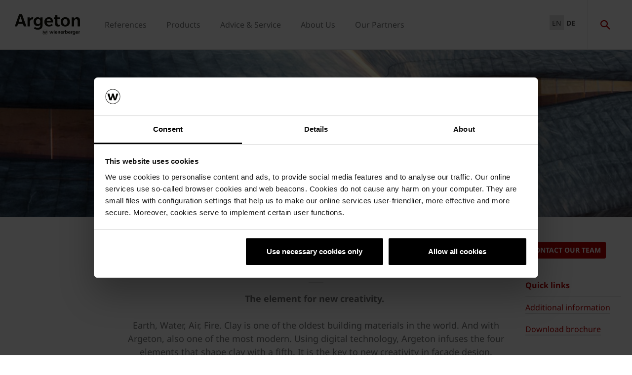

--- FILE ---
content_type: text/html;charset=utf-8
request_url: https://www.argeton.com/inspirio-digital-engobing.html
body_size: 30783
content:
<!DOCTYPE HTML>
<html lang="en">
<head>
  
	<meta charset="UTF-8"/>
	<title>Inspirio digital engobing</title>
	<meta name="date" content="2021-01-07" scheme="yyyy-MM-dd"/>
	<meta http-equiv="content-language" content="en"/>
	
	
	
	<meta name="description" content="The element for new creativity. 
 
Earth, Water, Air, Fire. Clay is one of the oldest building materials in the world. And with Argeton, also one of the most modern. Using digital technology, Argeton infuses the four elements that shape clay with a fifth. It is the key to new creativity in façade design.
 
The new Inspirio designs open up completely new possibilities for the architect to turn creative ideas into reality. Argeton joins the natural properties of clay building materials with all of today‘s innovative and sustainable aesthetics. Durable, energy-saving, fully recyclable and perfectly equipped to withstand the times, Argeton solutions are now available in nearly every imaginable surface, colour and shape.
 
Give your façade a unique expression. As if it is a unique piece of a perfect world.
 
 
"/>

  

	
<!-- START data layer object -->

	<script type="text/javascript" charset="utf-8">
		window.dataLayer = [{"page":{"pageInfo":{"pageName":"Inspirio digital engobing","pageID":"/inspirio-digital-engobing.html","destinationURL":"/inspirio-digital-engobing.html"},"attributes":{"country":"DEU","language":"EN"}}}];
	</script>

<script type="text/javascript" charset="utf-8">
	window.digitalData = window.digitalData || [];

	(function() {
		var eventData = {"event":"onload-page","page":{"pageInfo":{"title":"Inspirio digital engobing","pageName":"inspirio-digital-engobing","language":"en","destinationURL":"/inspirio-digital-engobing.html","pageID":"/en/inspirio-digital-engobing","pageAlias":null,"tags":[],"breadcrumbs":["Home","Inspirio digital engobing"],"components":[{"resourceType":"cms/components/content/hero","children":[]},{"resourceType":"cms/components/content/title","children":[]},{"resourceType":"cms/components/content/custombutton","children":[]},{"resourceType":"cms/components/content/bulletpointlist","children":[]},{"resourceType":"wcm/foundation/components/responsivegrid","children":[{"resourceType":"cms/components/content/iframe","children":[]},{"resourceType":"cms/components/content/contentcontainer","children":[{"resourceType":"cms/components/content/richtext","children":[]},{"resourceType":"cms/components/content/title","children":[]}]}]},{"resourceType":"wcm/foundation/components/responsivegrid","children":[{"resourceType":"cms/components/content/backgroundcontainer","children":[{"resourceType":"wcm/foundation/components/responsivegrid","children":[{"resourceType":"wcm/foundation/components/responsivegrid","children":[{"resourceType":"cms/components/content/richtext","children":[]},{"resourceType":"cms/components/content/image","children":[]}]},{"resourceType":"cms/components/content/imagegallery","children":[{"resourceType":"cms/components/content/imagegallery/image","children":[]},{"resourceType":"cms/components/content/imagegallery/image","children":[]},{"resourceType":"cms/components/content/imagegallery/image","children":[]},{"resourceType":"cms/components/content/imagegallery/image","children":[]},{"resourceType":"cms/components/content/imagegallery/image","children":[]},{"resourceType":"cms/components/content/imagegallery/image","children":[]}]},{"resourceType":"cms/components/content/richtext","children":[]},{"resourceType":"cms/components/content/custombutton","children":[]},{"resourceType":"cms/components/content/richtext","children":[]},{"resourceType":"wcm/foundation/components/responsivegrid","children":[{"resourceType":"cms/components/content/backgroundcontainer","children":[{"resourceType":"wcm/foundation/components/responsivegrid","children":[{"resourceType":"cms/components/content/richtext","children":[]},{"resourceType":"cms/components/content/richtext","children":[]}]}]}]},{"resourceType":"wcm/foundation/components/responsivegrid","children":[{"resourceType":"cms/components/content/richtext","children":[]},{"resourceType":"cms/components/content/title","children":[]},{"resourceType":"wcm/foundation/components/responsivegrid","children":[{"resourceType":"wcm/foundation/components/responsivegrid","children":[{"resourceType":"cms/components/content/image","children":[]}]},{"resourceType":"wcm/foundation/components/responsivegrid","children":[{"resourceType":"cms/components/content/custombutton","children":[]}]}]},{"resourceType":"cms/components/content/teaserbox","children":[{"resourceType":"cms/components/content/teaserbox/smallteaserbox","children":[]},{"resourceType":"cms/components/content/teaserbox/smallteaserbox","children":[]},{"resourceType":"cms/components/content/teaserbox/smallteaserbox","children":[]},{"resourceType":"cms/components/content/teaserbox/smallteaserbox","children":[]},{"resourceType":"cms/components/content/teaserbox/smallteaserbox","children":[]},{"resourceType":"cms/components/content/teaserbox/smallteaserbox","children":[]},{"resourceType":"cms/components/content/teaserbox/smallteaserbox","children":[]},{"resourceType":"cms/components/content/teaserbox/smallteaserbox","children":[]},{"resourceType":"cms/components/content/teaserbox/smallteaserbox","children":[]},{"resourceType":"cms/components/content/teaserbox/smallteaserbox","children":[]},{"resourceType":"cms/components/content/teaserbox/smallteaserbox","children":[]},{"resourceType":"cms/components/content/teaserbox/smallteaserbox","children":[]},{"resourceType":"cms/components/content/teaserbox/smallteaserbox","children":[]},{"resourceType":"cms/components/content/teaserbox/smallteaserbox","children":[]}]}]},{"resourceType":"wcm/foundation/components/responsivegrid","children":[{"resourceType":"cms/components/content/richtext","children":[]},{"resourceType":"cms/components/content/title","children":[]},{"resourceType":"wcm/foundation/components/responsivegrid","children":[{"resourceType":"wcm/foundation/components/responsivegrid","children":[{"resourceType":"cms/components/content/image","children":[]}]},{"resourceType":"wcm/foundation/components/responsivegrid","children":[{"resourceType":"cms/components/content/custombutton","children":[]}]}]},{"resourceType":"cms/components/content/teaserbox","children":[{"resourceType":"cms/components/content/teaserbox/smallteaserbox","children":[]},{"resourceType":"cms/components/content/teaserbox/smallteaserbox","children":[]},{"resourceType":"cms/components/content/teaserbox/smallteaserbox","children":[]},{"resourceType":"cms/components/content/teaserbox/smallteaserbox","children":[]},{"resourceType":"cms/components/content/teaserbox/smallteaserbox","children":[]},{"resourceType":"cms/components/content/teaserbox/smallteaserbox","children":[]}]}]},{"resourceType":"wcm/foundation/components/responsivegrid","children":[{"resourceType":"cms/components/content/richtext","children":[]},{"resourceType":"cms/components/content/title","children":[]},{"resourceType":"wcm/foundation/components/responsivegrid","children":[{"resourceType":"wcm/foundation/components/responsivegrid","children":[{"resourceType":"cms/components/content/image","children":[]}]},{"resourceType":"wcm/foundation/components/responsivegrid","children":[{"resourceType":"cms/components/content/custombutton","children":[]}]}]},{"resourceType":"cms/components/content/teaserbox","children":[{"resourceType":"cms/components/content/teaserbox/smallteaserbox","children":[]},{"resourceType":"cms/components/content/teaserbox/smallteaserbox","children":[]},{"resourceType":"cms/components/content/teaserbox/smallteaserbox","children":[]},{"resourceType":"cms/components/content/teaserbox/smallteaserbox","children":[]},{"resourceType":"cms/components/content/teaserbox/smallteaserbox","children":[]},{"resourceType":"cms/components/content/teaserbox/smallteaserbox","children":[]},{"resourceType":"cms/components/content/teaserbox/smallteaserbox","children":[]},{"resourceType":"cms/components/content/teaserbox/smallteaserbox","children":[]}]}]},{"resourceType":"wcm/foundation/components/responsivegrid","children":[{"resourceType":"cms/components/content/richtext","children":[]},{"resourceType":"cms/components/content/title","children":[]},{"resourceType":"wcm/foundation/components/responsivegrid","children":[{"resourceType":"wcm/foundation/components/responsivegrid","children":[{"resourceType":"cms/components/content/image","children":[]}]},{"resourceType":"wcm/foundation/components/responsivegrid","children":[{"resourceType":"cms/components/content/custombutton","children":[]}]}]},{"resourceType":"cms/components/content/teaserbox","children":[{"resourceType":"cms/components/content/teaserbox/smallteaserbox","children":[]},{"resourceType":"cms/components/content/teaserbox/smallteaserbox","children":[]},{"resourceType":"cms/components/content/teaserbox/smallteaserbox","children":[]},{"resourceType":"cms/components/content/teaserbox/smallteaserbox","children":[]},{"resourceType":"cms/components/content/teaserbox/smallteaserbox","children":[]},{"resourceType":"cms/components/content/teaserbox/smallteaserbox","children":[]},{"resourceType":"cms/components/content/teaserbox/smallteaserbox","children":[]},{"resourceType":"cms/components/content/teaserbox/smallteaserbox","children":[]}]}]},{"resourceType":"wcm/foundation/components/responsivegrid","children":[{"resourceType":"cms/components/content/richtext","children":[]},{"resourceType":"cms/components/content/title","children":[]},{"resourceType":"wcm/foundation/components/responsivegrid","children":[{"resourceType":"wcm/foundation/components/responsivegrid","children":[{"resourceType":"cms/components/content/image","children":[]}]},{"resourceType":"wcm/foundation/components/responsivegrid","children":[{"resourceType":"cms/components/content/custombutton","children":[]}]}]},{"resourceType":"cms/components/content/teaserbox","children":[{"resourceType":"cms/components/content/teaserbox/smallteaserbox","children":[]},{"resourceType":"cms/components/content/teaserbox/smallteaserbox","children":[]},{"resourceType":"cms/components/content/teaserbox/smallteaserbox","children":[]},{"resourceType":"cms/components/content/teaserbox/smallteaserbox","children":[]},{"resourceType":"cms/components/content/teaserbox/smallteaserbox","children":[]}]}]},{"resourceType":"wcm/foundation/components/responsivegrid","children":[{"resourceType":"cms/components/content/richtext","children":[]},{"resourceType":"cms/components/content/title","children":[]},{"resourceType":"wcm/foundation/components/responsivegrid","children":[{"resourceType":"wcm/foundation/components/responsivegrid","children":[{"resourceType":"cms/components/content/image","children":[]}]},{"resourceType":"wcm/foundation/components/responsivegrid","children":[{"resourceType":"cms/components/content/custombutton","children":[]}]}]},{"resourceType":"cms/components/content/teaserbox","children":[{"resourceType":"cms/components/content/teaserbox/smallteaserbox","children":[]},{"resourceType":"cms/components/content/teaserbox/smallteaserbox","children":[]},{"resourceType":"cms/components/content/teaserbox/smallteaserbox","children":[]},{"resourceType":"cms/components/content/teaserbox/smallteaserbox","children":[]}]}]}]},{"resourceType":"cms/components/content/hero","children":[]}]},{"resourceType":"cms/components/content/title","children":[]},{"resourceType":"cms/components/content/custombutton","children":[]},{"resourceType":"cms/components/content/bulletpointlist","children":[]},{"resourceType":"cms/components/content/richtext","children":[]}]}],"pageTemplate":"Content Template","publishedDate":"2023-03-07T09:19:38.020+0000","mainNavigation":"Inspirio digital engobing","products":null,"errorPage":"false"},"buildVersion":{"commons":"2.0.21.2","assets":"2.0.1.1","wbs":null,"cw":"2.0.21.1","pipelife":"2.0.21.4"},"serverNames":{"publish":"wienerberger-prod-65-publish1eucentral1-b80","dispatcher":null},"environment":"Prod","businessUnit":"WBS","country":"deu","project":"/wbs/deu/arg-website"}};
		var hostname = '(none)';
		if (hostname !== '\u003c!--#echo var\u003d"HOSTNAME" --\u003e') {
			if (eventData && eventData.page && eventData.page.serverNames) {
				eventData.page.serverNames.dispatcher = hostname;
			}
		}
        if (eventData && eventData.page && eventData.page.pageInfo.errorPage == 'true') {
            eventData.page.pageInfo.title = "404: " + window.location.href;
        }
		window.digitalData.push(eventData);
	})();
</script>
<!-- END data layer object -->


	<style type="text/css">
		a#CybotCookiebotDialogPoweredbyCybot,
		div#CybotCookiebotDialogPoweredByText {
			display: none;
		}

		#CookiebotWidget .CookiebotWidget-body .CookiebotWidget-main-logo {
			display: none;
		}
	</style>
	<script id="Cookiebot" src="https://consent.cookiebot.com/uc.js" data-cbid="bd64c022-1b5c-4fc5-a04f-01434ac642a8" type="text/javascript" async></script>



	<!-- Google Tag Manager -->
	<script>(function(w,d,s,l,i){w[l]=w[l]||[];w[l].push({'gtm.start':
			new Date().getTime(),event:'gtm.js'});var f=d.getElementsByTagName(s)[0],
		j=d.createElement(s),dl=l!='dataLayer'?'&l='+l:'';j.async=true;j.src=
		'https://www.googletagmanager.com/gtm.js?id='+i+dl;f.parentNode.insertBefore(j,f);
	})(window,document,'script','dataLayer','GTM-WGT4CR8');</script>
	<!-- End Google Tag Manager -->



    <link rel="shortcut icon" href="/content/dam/wienerberger/global/marketing/graphic-design-media/icons/favicons/standard/CMBE_MKT_ICO_Favicon%2032x32.ico"/>
    <link rel="icon" type="image/png" sizes="16x16" href="/content/dam/wienerberger/global/marketing/graphic-design-media/icons/favicons/standard/CBME_MKT_ICO_favicon%2016x16.png"/>
    <link rel="icon" type="image/png" sizes="32x32" href="/content/dam/wienerberger/global/marketing/graphic-design-media/icons/favicons/standard/CBME_MKT_ICO_Favicon%2032x32.png"/>
    <link rel="icon" type="image/png" sizes="96x96" href="/content/dam/wienerberger/global/marketing/graphic-design-media/icons/favicons/standard/CMBE_MKT_ICO_Favicon%2096x96.png"/>
    <link rel="apple-touch-icon" sizes="180x180" href="/content/dam/wienerberger/global/marketing/graphic-design-media/icons/favicons/standard/CBME_MKT_ICO_Favicon%20180x180.png"/>

    <link rel="apple-touch-icon" href="/content/dam/wienerberger/global/marketing/graphic-design-media/icons/favicons/mobile/CBME_MKT_ICO_Favicon%20Apple%20180x180.png"/>
    <link rel="apple-touch-icon" sizes="152x152" href="/content/dam/wienerberger/global/marketing/graphic-design-media/icons/favicons/mobile/CBME_MKT_ICO_Favicon%20iPad%20180x180.png"/>
    <link rel="apple-touch-icon" sizes="180x180" href="/content/dam/wienerberger/global/marketing/graphic-design-media/icons/favicons/mobile/CBME_MKT_ICO_Favicon%20iPhone%20Retina%2076x76.png"/>
    <link rel="apple-touch-icon" sizes="167x167" href="/content/dam/wienerberger/global/marketing/graphic-design-media/icons/favicons/mobile/CBME_MKT_ICO_Favicon%20iPad%20Retina%2076x76.png"/>

    <meta name="Argeton" content="Argeton"/>
    <meta name="msapplication-TileImage" content="/content/dam/wienerberger/global/marketing/graphic-design-media/icons/favicons/windows-8-tile/CBME_MKT_ICO_Favicon 310x310.png"/>
    <meta name="msapplication-TileColor" content="#2A2A2A"/>


<meta name="viewport" content="width=device-width, initial-scale=1, shrink-to-fit=no"/>





  <link rel="preload" href="/apps/settings/wcm/designs/aem-wienerberger/fonts/noto-sans-regular.woff2" as="font" crossorigin/>
  <link rel="preload" href="/apps/settings/wcm/designs/aem-wienerberger/fonts/noto-sans-regular-italic.woff2" as="font" crossorigin/>
  <link rel="preload" href="/apps/settings/wcm/designs/aem-wienerberger/fonts/noto-sans-bold.woff2" as="font" crossorigin/>
  <link rel="preload" href="/apps/settings/wcm/designs/aem-wienerberger/fonts/noto-sans-bold-italic.woff2" as="font" crossorigin/>
  <style>
    @font-face {
      font-family: Noto Sans;
      src: local(noto-sans-regular),
      url('/apps/settings/wcm/designs/aem-wienerberger/fonts/noto-sans-regular.woff2') format("woff2");
      font-weight: 400;
      font-style: normal;
      font-stretch: normal;
      font-display: swap;
    }

    @font-face {
      font-family: Noto Sans;
      src: local(noto-sans-regular-italic),
      url('/apps/settings/wcm/designs/aem-wienerberger/fonts/noto-sans-regular-italic.woff2') format("woff2");
      font-weight: 400;
      font-style: italic;
      font-stretch: normal;
      font-display: swap;
    }

    @font-face {
      font-family: Noto Sans;
      src: local(noto-sans-bold),
      url('/apps/settings/wcm/designs/aem-wienerberger/fonts/noto-sans-bold.woff2') format("woff2");
      font-weight: 700;
      font-style: normal;
      font-stretch: normal;
      font-display: swap;
    }

    @font-face {
      font-family: Noto Sans;
      src: local(noto-sans-bold-italic),
      url('/apps/settings/wcm/designs/aem-wienerberger/fonts/noto-sans-bold-italic.woff2') format("woff2");
      font-weight: 700;
      font-style: italic;
      font-stretch: normal;
      font-display: swap;
    }
  </style>


<link rel="preload" href="/apps/settings/wcm/designs/aem-wienerberger/fonts/wienerberger-icons.woff" as="font" crossorigin/>

<style>
  @font-face {
    font-family: 'wienerberger';
    src: url('/apps/settings/wcm/designs/aem-wienerberger/fonts/wienerberger-icons.woff') format('woff');
    font-display: block;
    font-weight: normal;
    font-style: normal;
  }
</style>



  
    
<link rel="stylesheet" href="/etc.clientlibs/commons/clientlibs/aem-commons-site.min.css" type="text/css">



  
    
<link rel="stylesheet" href="/etc.clientlibs/cms/clientlibs/wbs.lc-6477c7226307032ee637-7626e0416e5eaba172eb-lc.min.css" type="text/css">





  
	
    
    

    

    


        <script type="text/javascript" src="//assets.adobedtm.com/74eca9796fff/15807db430f7/launch-2cb2ab3e5595.min.js" async></script>


    
    
    

	

	<link rel="canonical" href="https://www.argeton.com/en/inspirio-digital-engobing.html"/>
	
	

	<meta property="wb:path" content="/inspirio-digital-engobing"/>
  
    <meta property="og:type" content="article"/>
    
        <meta property="og:title" content="Inspirio digital engobing"/>
    

    
        <meta property="og:url" content="https://www.argeton.com/en/inspirio-digital-engobing.html"/>
    

    
        <meta property="og:image" content="https://www.argeton.com/content/dam/wienerberger/germany/marketing/photography/preservationist-demonmot/DE_MKT_PHO_ARG_Header_Inspirio_Hero.jpg.imgTransformer/crop_1to1/md-2/1600175991152/DE_MKT_PHO_ARG_Header_Inspirio_Hero.jpg"/>
    

    

    

    
        <meta property="og:site_name" content="Germany"/>
    

    

    

    


  
    <script type="application/ld+json">
    [{"@context":"https://schema.org","@type":"Organization","url":"https://www.argeton.com","logo":"https://www.argeton.com/content/dam/wienerberger/germany/marketing/graphic-design/logo-country-specific/media-portal/argeton/Argeton_Logo_rgb.svg"},{"@context":"https://schema.org","@type":"BreadcrumbList","itemListElement":[{"@type":"ListItem","position":1,"item":"https://www.argeton.com/en.html","name":"Home"},{"@type":"ListItem","position":2,"item":"https://www.argeton.com/en/inspirio-digital-engobing.html","name":"Inspirio digital engobing"}]}]
</script>
  
</head>

<body class="contentpage basepage page basicpage page ecx" data-page-view-title="Inspirio digital engobing">


	
		<!-- Google Tag Manager (noscript) -->
		<noscript>
			<iframe src="https://www.googletagmanager.com/ns.html?id=GTM-WGT4CR8" height="0" width="0" style="display:none;visibility:hidden"></iframe>
		</noscript>
		<!-- End Google Tag Manager (noscript) -->
	
	
  <div class="pageWrapper js-page-wrapper  " style="padding-top: 108px;">
    <div style="display: none" id="IE-banner" class="IE-banner">This Browser is no longer supported. Please switch to a supported Browser like Chrome, Firefox, Safari or Edge.</div>
		<header class="page__header">
      <div class="headerMainWrapper">
        <div class="headerWrapper loading">
          
            <section><div class="headerpage basepage page basicpage"><div class="root responsivegrid">


<div class="aem-Grid aem-Grid--12 aem-Grid--default--12 ">
    
    <div class="navigation aem-GridColumn aem-GridColumn--default--12">


  
    <div class="websiteLogo">
	
        <a href="/">
            <img loading="lazy" width="150" height="75" src="/content/dam/wienerberger/germany/marketing/graphic-design/logo-country-specific/media-portal/argeton/Argeton_Logo_rgb.svg"/>
        </a>
    


</div>
    <div class="mainNavigation desktop  js-main-navigation" data-stickyheaderenabled="false">
      <nav>
        <ul>
          <li class="first-level ">
            
              <a href="/references.html">References</a>
            
            
            
          </li>
        
          <li class="first-level ">
            
              <a href="/products.html">Products</a>
            
            
            
              <div class="flyout">
                
                <div class="overflowWrapper">
                  <section class="js-menu-row">
                    <article>
                      <p>
                        
                          <a href="/products/standard-profile.html" class="head">Standard Profile</a>
                        
                        
                      </p>

                      <div class="menu-items">
                        <ul>
                          <li>
                            
                              <a href="/products/standard-profile/tampa.html">
                                                                Tampa
                              </a>
                            
                            
                          </li>
                        
                          <li>
                            
                              <a href="/products/standard-profile/terzo.html">
                                                                Terzo
                              </a>
                            
                            
                          </li>
                        
                          <li>
                            
                              <a href="/products/standard-profile/lineo.html">
                                                                Lineo
                              </a>
                            
                            
                          </li>
                        
                          <li>
                            
                              <a href="/products/standard-profile/argelite.html">
                                                                Argelite
                              </a>
                            
                            
                          </li>
                        
                          <li>
                            
                              <a href="/products/standard-profile/danza.html">
                                                                Danza
                              </a>
                            
                            
                          </li>
                        
                          <li>
                            
                              <a href="/products/standard-profile/altivo.html">
                                                                Altivo
                              </a>
                            
                            
                          </li>
                        
                          <li>
                            
                              <a href="/products/standard-profile/barro.html">
                                                                Barro Sunscreen
                              </a>
                            
                            
                          </li>
                        
                          <li>
                            
                              <a href="/products/standard-profile/ceramic-corner.html">
                                                                Ceramic Corner
                              </a>
                            
                            
                          </li>
                        </ul>
                        
                      </div>
                    </article>
                  
                    <article>
                      <p>
                        
                          <a href="/products/individual-shapes.html" class="head">Individual Shapes</a>
                        
                        
                      </p>

                      <div class="menu-items">
                        <ul>
                          <li>
                            
                              <a href="/products/individual-shapes/panels.html">
                                                                Individual Panels
                              </a>
                            
                            
                          </li>
                        
                          <li>
                            
                              <a href="/products/individual-shapes/sunscreens.html">
                                                                Individual Sunscreens
                              </a>
                            
                            
                          </li>
                        </ul>
                        
                      </div>
                    </article>
                  
                    <article>
                      <p>
                        
                          <a href="/products/color-range.html" class="head">Colour Range</a>
                        
                        
                      </p>

                      <div class="menu-items">
                        <ul>
                          <li>
                            
                              <a href="/products/color-range/standard--plus--colours.html">
                                                                Standard (Plus) Colors
                              </a>
                            
                            
                          </li>
                        
                          <li>
                            
                              <a href="/products/color-range/glazes.html">
                                                                Glazes
                              </a>
                            
                            
                          </li>
                        
                          <li>
                            
                              <a href="/barro-supreme-collection.html">
                                                                Barro Supreme Collection
                              </a>
                            
                            
                          </li>
                        
                          <li>
                            
                              <a href="/inspirio-digital-engobing.html">
                                                                Inspirio digital engobing
                              </a>
                            
                            
                          </li>
                        </ul>
                        
                      </div>
                    </article>
                  
                    <article>
                      <p>
                        
                          <a href="/products/surfaces.html" class="head">Surfaces</a>
                        
                        
                      </p>

                      <div class="menu-items">
                        
                        
                      </div>
                    </article>
                  
                    <article>
                      <p>
                        
                          <a href="/products/accessories.html" class="head">Accessories</a>
                        
                        
                      </p>

                      <div class="menu-items">
                        
                        
                      </div>
                    </article>
                  </section>
                </div>
                
              </div>
            
          </li>
        
          <li class="first-level ">
            
              <a href="/advice-and-service.html">Advice &amp; Service</a>
            
            
            
              <div class="flyout">
                
                <div class="overflowWrapper">
                  <section class="js-menu-row">
                    <article>
                      <p>
                        
                          <a href="/advice-and-service/inspiration.html" class="head">Inspiration</a>
                        
                        
                      </p>

                      <div class="menu-items">
                        <ul>
                          <li>
                            
                              <a href="/references.html">
                                                                References
                              </a>
                            
                            
                          </li>
                        
                          <li>
                            
                              <a href="https://www.architectum.com" target="_blank">
                                                                Architectum
                              </a>
                            
                            
                          </li>
                        </ul>
                        
                      </div>
                    </article>
                  
                    <article>
                      <p>
                        
                          <a href="/advice-and-service/planning.html" class="head">Planning</a>
                        
                        
                      </p>

                      <div class="menu-items">
                        <ul>
                          <li>
                            
                              <a href="/advice-and-service/planning/details.html">
                                                                Details
                              </a>
                            
                            
                          </li>
                        
                          <li>
                            
                              <a href="/advice-and-service/planning/technical-information.html">
                                                                Technical Information
                              </a>
                            
                            
                          </li>
                        
                          <li>
                            
                              <a href="/advice-and-service/planning/tender-specifications.html">
                                                                Tender Specifications
                              </a>
                            
                            
                          </li>
                        </ul>
                        
                      </div>
                    </article>
                  
                    <article>
                      <p>
                        
                          <a href="/advice-and-service/installation.html" class="head">Installation</a>
                        
                        
                      </p>

                      <div class="menu-items">
                        <ul>
                          <li>
                            
                              <a href="/advice-and-service/installation/vertical-substructure.html">
                                                                Vertical Substructure
                              </a>
                            
                            
                          </li>
                        
                          <li>
                            
                              <a href="/advice-and-service/installation/horizontal-substructure.html">
                                                                Horizontal Substructure
                              </a>
                            
                            
                          </li>
                        
                          <li>
                            
                              <a href="/advice-and-service/installation/sunscreens.html">
                                                                Sunscreens
                              </a>
                            
                            
                          </li>
                        
                          <li>
                            
                              <a href="/advice-and-service/installation/argelite.html">
                                                                Argelite
                              </a>
                            
                            
                          </li>
                        </ul>
                        
                      </div>
                    </article>
                  
                    <article>
                      <p>
                        
                          <a href="/advice-and-service/service.html" class="head">Service</a>
                        
                        
                      </p>

                      <div class="menu-items">
                        <ul>
                          <li>
                            
                              <a href="/advice-and-service/service/sample-ordering.html">
                                                                Sample Ordering
                              </a>
                            
                            
                          </li>
                        
                          <li>
                            
                              <a href="/advice-and-service/service/downloads.html" class="with-button">
                                                                <span class="button">Downloads</span>
                              </a>
                            
                            
                          </li>
                        </ul>
                        
                      </div>
                    </article>
                  </section>
                </div>
                
              </div>
            
          </li>
        
          <li class="first-level ">
            
              <a href="/about-us.html">About Us</a>
            
            
            
              <div class="flyout">
                
                <div class="overflowWrapper">
                  <section class="js-menu-row">
                    <article>
                      <p>
                        
                          <a href="/about-us/about-argeton.html" class="head">About Argeton</a>
                        
                        
                      </p>

                      <div class="menu-items">
                        <ul>
                          <li>
                            
                              <a href="/about-us/about-argeton/plant-goerlitz.html">
                                                                Plant Görlitz
                              </a>
                            
                            
                          </li>
                        
                          <li>
                            
                              <a href="/about-us/natural-building-material.html">
                                                                Natural building material
                              </a>
                            
                            
                          </li>
                        
                          <li>
                            
                              <a href="/about-us/about-argeton.html#Plant">
                                                                
                              </a>
                            
                            
                          </li>
                        </ul>
                        
                      </div>
                    </article>
                  
                    <article>
                      <p>
                        
                          <a href="https://www.wienerberger.de/ueber-uns/aktuelles/presse.html" class="head" target="_blank">Press</a>
                        
                        
                      </p>

                      <div class="menu-items">
                        
                        
                      </div>
                    </article>
                  
                    <article>
                      <p>
                        
                          <a href="https://www.wienerberger.de/ueber-uns/karriere.html" class="head" target="_blank">Career</a>
                        
                        
                      </p>

                      <div class="menu-items">
                        
                        
                      </div>
                    </article>
                  
                    <article>
                      <p>
                        
                          <a href="/about-us/contact.html" class="head">Contact</a>
                        
                        
                      </p>

                      <div class="menu-items">
                        <ul>
                          <li>
                            
                              <a href="/about-us/contact/team.html">
                                                                Our Team
                              </a>
                            
                            
                          </li>
                        </ul>
                        
                      </div>
                    </article>
                  </section>
                </div>
                
              </div>
            
          </li>
        
          <li class="first-level ">
            
              <a href="/partners.html">Our Partners</a>
            
            
            
              <div class="flyout">
                
                <div class="overflowWrapper">
                  <section class="js-menu-row">
                    <article>
                      <p>
                        
                          <a href="/partners/distribution-partners.html" class="head">Sales Partners</a>
                        
                        
                      </p>

                      <div class="menu-items">
                        
                        
                      </div>
                    </article>
                  
                    <article>
                      <p>
                        
                          <a href="/partners/manufacturing-partners.html" class="head">Manufacturing Partners</a>
                        
                        
                      </p>

                      <div class="menu-items">
                        
                        
                      </div>
                    </article>
                  </section>
                </div>
                
              </div>
            
          </li>
        </ul>
        <div class="navigation__background"></div>
      </nav>
    </div>

    <!-- Language Switch /Searchbox Desktop -->
    

    

    <div class="languageSwitch">

        
            
                

                    <div class="languageListWrapper">

                        <ul class="languageList">
                            <li class="active ">
                                <a target="_blank" href="/inspirio-digital-engobing.html">EN</a>
                            </li>
                        
                            <li>
                                <a target="_blank" href="/de">DE</a>
                            </li>
                        </ul>

                    </div>

                    
                
            
        
    </div>


    
      <div class="searchbox"></div>
    
    
      <div class="basketButton js-header-basket d-none" data-toggle="collapse" data-target="#basketViewer" aria-expanded="false" aria-controls="basketViewer" data-max-cart-items="10">
        <span class="items"></span>
      </div>
      <div class="basketViewer user-basket collapse" id="basketViewer" data-read-more="... read more" data-servlet-url="/configuration/header/jcr:content/root/navigation.basket.products.json" data-error-message="Something went wrong, we cannot show your saved items. Please try again later..." data-undo-button="Undo" data-undo-message="was removed from cart.">
        <div class="container-white">
          <h3>Your selection</h3>
          <div id="item-list">
            <div>
              <ul class="basket-list js-basket-list"></ul>
            </div>
            
          </div>
        </div>
      </div>
      <div class="mediaBasketContainer" style="display: none">
        <a href=".html" class="js-media-cart mediaBasket" data-text-add="Media added to basket." data-text-remove="Media removed from basket." data-count="0" title="Media added to basket.">
          <span class="items"></span>
        </a>
      </div>
    

    <div class="menuShow"></div>

    <div class="mainNavigation mobile">
      <nav>
        <div class="level_1">
          <div class="navClose"></div>
          <ul class="mobileNav">
            <li>
              
                <a href="/references.html">References</a>
              
              
            </li>
          
            <li class="hasSub">
              
                <a href="#1438387587">Products</a>
              
              
            </li>
          
            <li class="hasSub">
              
                <a href="#1245128694">Advice &amp; Service</a>
              
              
            </li>
          
            <li class="hasSub">
              
                <a href="#260618169">About Us</a>
              
              
            </li>
          
            <li class="hasSub">
              
                <a href="#1097774080">Our Partners</a>
              
              
            </li>
          </ul>
          <ul class="mobileNav">
            <li class="hasSub languageSwitcher">
              <a href="#languages">Choose Language</a>
            </li>
          </ul>
          <div class="mobileLanguageWrapper">

    

    <div class="languageSwitch">

        
            
                

                    <div class="languageListWrapper">

                        <ul class="languageList">
                            <li class="active ">
                                <a target="_blank" href="/inspirio-digital-engobing.html">EN</a>
                            </li>
                        
                            <li>
                                <a target="_blank" href="/de">DE</a>
                            </li>
                        </ul>

                    </div>

                    
                
            
        
    </div>

</div>
        </div>
        <div class="level_2">
          <div class="navClose"></div>
          
            
          
            
              <div class="container" id="1438387587">
                <a class="head" href="/products.html" data-ident="to_level_1"><span></span> Products</a>
                <ul class="mobileNav">
                  <li class="hasSub">
                    
                      <a href="#1955297723">Standard Profile</a>
                    
                    
                  </li>
                
                  <li class="hasSub">
                    
                      <a href="#133228619">Individual Shapes</a>
                    
                    
                  </li>
                
                  <li class="hasSub">
                    
                      <a href="#1301258867">Colour Range</a>
                    
                    
                  </li>
                
                  <li>
                    
                      <a href="/products/surfaces.html">Surfaces</a>
                    
                    
                  </li>
                
                  <li>
                    
                      <a href="/products/accessories.html">Accessories</a>
                    
                    
                  </li>
                </ul>
              </div>
            
          
            
              <div class="container" id="1245128694">
                <a class="head" href="/advice-and-service.html" data-ident="to_level_1"><span></span> Advice &amp; Service</a>
                <ul class="mobileNav">
                  <li class="hasSub">
                    
                      <a href="#2037764470">Inspiration</a>
                    
                    
                  </li>
                
                  <li class="hasSub">
                    
                      <a href="#1444690242">Planning</a>
                    
                    
                  </li>
                
                  <li class="hasSub">
                    
                      <a href="#1445867898">Installation</a>
                    
                    
                  </li>
                
                  <li class="hasSub">
                    
                      <a href="#1719832054">Service</a>
                    
                    
                  </li>
                </ul>
              </div>
            
          
            
              <div class="container" id="260618169">
                <a class="head" href="/about-us.html" data-ident="to_level_1"><span></span> About Us</a>
                <ul class="mobileNav">
                  <li class="hasSub">
                    
                      <a href="#833293873">About Argeton</a>
                    
                    
                  </li>
                
                  <li>
                    
                      <a href="https://www.wienerberger.de/ueber-uns/aktuelles/presse.html">Press</a>
                    
                    
                  </li>
                
                  <li>
                    
                      <a href="https://www.wienerberger.de/ueber-uns/karriere.html">Career</a>
                    
                    
                  </li>
                
                  <li class="hasSub">
                    
                      <a href="#113964911">Contact</a>
                    
                    
                  </li>
                </ul>
              </div>
            
          
            
              <div class="container" id="1097774080">
                <a class="head" href="/partners.html" data-ident="to_level_1"><span></span> Our Partners</a>
                <ul class="mobileNav">
                  <li>
                    
                      <a href="/partners/distribution-partners.html">Sales Partners</a>
                    
                    
                  </li>
                
                  <li>
                    
                      <a href="/partners/manufacturing-partners.html">Manufacturing Partners</a>
                    
                    
                  </li>
                </ul>
              </div>
            
          
          <div class="container" id="languages">
            <a href="#" class="head" data-ident="to_level_1"><span></span>Languages</a>
            <div class="mobileLanguageWrapper">

    

    <div class="languageSwitch">

        
            
                

                    <div class="languageListWrapper">

                        <ul class="languageList">
                            <li class="active ">
                                <a target="_blank" href="/inspirio-digital-engobing.html">EN</a>
                            </li>
                        
                            <li>
                                <a target="_blank" href="/de">DE</a>
                            </li>
                        </ul>

                    </div>

                    
                
            
        
    </div>

</div>
          </div>
        </div>
        <div class="level_3">
          <div class="navClose"></div>
          
            
          
            
              
                
                  <div class="container" id="1955297723">
                    <a class="head" href="/products/standard-profile.html" data-ident="to_level_2"><span></span> Standard Profile</a>
                    <ul class="mobileNav">
                      
                        <li><a href="/products/standard-profile/tampa.html">Tampa</a></li>
                      
                      
                    
                      
                        <li><a href="/products/standard-profile/terzo.html">Terzo</a></li>
                      
                      
                    
                      
                        <li><a href="/products/standard-profile/lineo.html">Lineo</a></li>
                      
                      
                    
                      
                        <li><a href="/products/standard-profile/argelite.html">Argelite</a></li>
                      
                      
                    
                      
                        <li><a href="/products/standard-profile/danza.html">Danza</a></li>
                      
                      
                    
                      
                        <li><a href="/products/standard-profile/altivo.html">Altivo</a></li>
                      
                      
                    
                      
                        <li><a href="/products/standard-profile/barro.html">Barro Sunscreen</a></li>
                      
                      
                    
                      
                        <li><a href="/products/standard-profile/ceramic-corner.html">Ceramic Corner</a></li>
                      
                      
                    </ul>
                  </div>
                
              
                
                  <div class="container" id="133228619">
                    <a class="head" href="/products/individual-shapes.html" data-ident="to_level_2"><span></span> Individual Shapes</a>
                    <ul class="mobileNav">
                      
                        <li><a href="/products/individual-shapes/panels.html">Individual Panels</a></li>
                      
                      
                    
                      
                        <li><a href="/products/individual-shapes/sunscreens.html">Individual Sunscreens</a></li>
                      
                      
                    </ul>
                  </div>
                
              
                
                  <div class="container" id="1301258867">
                    <a class="head" href="/products/color-range.html" data-ident="to_level_2"><span></span> Colour Range</a>
                    <ul class="mobileNav">
                      
                        <li><a href="/products/color-range/standard--plus--colours.html">Standard (Plus) Colors</a></li>
                      
                      
                    
                      
                        <li><a href="/products/color-range/glazes.html">Glazes</a></li>
                      
                      
                    
                      
                        <li><a href="/barro-supreme-collection.html">Barro Supreme Collection</a></li>
                      
                      
                    
                      
                        <li><a href="/inspirio-digital-engobing.html">Inspirio digital engobing</a></li>
                      
                      
                    </ul>
                  </div>
                
              
                
                  <div class="container" id="566797101">
                    <a class="head" href="/products/surfaces.html" data-ident="to_level_2"><span></span> Surfaces</a>
                    
                  </div>
                
              
                
                  <div class="container" id="1406629855">
                    <a class="head" href="/products/accessories.html" data-ident="to_level_2"><span></span> Accessories</a>
                    
                  </div>
                
              
            
          
            
              
                
                  <div class="container" id="2037764470">
                    <a class="head" href="/advice-and-service/inspiration.html" data-ident="to_level_2"><span></span> Inspiration</a>
                    <ul class="mobileNav">
                      
                        <li><a href="/references.html">References</a></li>
                      
                      
                    
                      
                        <li><a href="https://www.architectum.com">Architectum</a></li>
                      
                      
                    </ul>
                  </div>
                
              
                
                  <div class="container" id="1444690242">
                    <a class="head" href="/advice-and-service/planning.html" data-ident="to_level_2"><span></span> Planning</a>
                    <ul class="mobileNav">
                      
                        <li><a href="/advice-and-service/planning/details.html">Details</a></li>
                      
                      
                    
                      
                        <li><a href="/advice-and-service/planning/technical-information.html">Technical Information</a></li>
                      
                      
                    
                      
                        <li><a href="/advice-and-service/planning/tender-specifications.html">Tender Specifications</a></li>
                      
                      
                    </ul>
                  </div>
                
              
                
                  <div class="container" id="1445867898">
                    <a class="head" href="/advice-and-service/installation.html" data-ident="to_level_2"><span></span> Installation</a>
                    <ul class="mobileNav">
                      
                        <li><a href="/advice-and-service/installation/vertical-substructure.html">Vertical Substructure</a></li>
                      
                      
                    
                      
                        <li><a href="/advice-and-service/installation/horizontal-substructure.html">Horizontal Substructure</a></li>
                      
                      
                    
                      
                        <li><a href="/advice-and-service/installation/sunscreens.html">Sunscreens</a></li>
                      
                      
                    
                      
                        <li><a href="/advice-and-service/installation/argelite.html">Argelite</a></li>
                      
                      
                    </ul>
                  </div>
                
              
                
                  <div class="container" id="1719832054">
                    <a class="head" href="/advice-and-service/service.html" data-ident="to_level_2"><span></span> Service</a>
                    <ul class="mobileNav">
                      
                        <li><a href="/advice-and-service/service/sample-ordering.html">Sample Ordering</a></li>
                      
                      
                    
                      
                        <li><a href="/advice-and-service/service/downloads.html">Downloads</a></li>
                      
                      
                    </ul>
                  </div>
                
              
            
          
            
              
                
                  <div class="container" id="833293873">
                    <a class="head" href="/about-us/about-argeton.html" data-ident="to_level_2"><span></span> About Argeton</a>
                    <ul class="mobileNav">
                      
                        <li><a href="/about-us/about-argeton/plant-goerlitz.html">Plant Görlitz</a></li>
                      
                      
                    
                      
                        <li><a href="/about-us/natural-building-material.html">Natural building material</a></li>
                      
                      
                    
                      
                        <li><a href="/about-us/about-argeton.html#Plant"></a></li>
                      
                      
                    </ul>
                  </div>
                
              
                
                  <div class="container" id="979644690">
                    <a class="head" href="https://www.wienerberger.de/ueber-uns/aktuelles/presse.html" data-ident="to_level_2"><span></span> Press</a>
                    
                  </div>
                
              
                
                  <div class="container" id="1808062654">
                    <a class="head" href="https://www.wienerberger.de/ueber-uns/karriere.html" data-ident="to_level_2"><span></span> Career</a>
                    
                  </div>
                
              
                
                  <div class="container" id="113964911">
                    <a class="head" href="/about-us/contact.html" data-ident="to_level_2"><span></span> Contact</a>
                    <ul class="mobileNav">
                      
                        <li><a href="/about-us/contact/team.html">Our Team</a></li>
                      
                      
                    </ul>
                  </div>
                
              
            
          
            
              
                
                  <div class="container" id="259116832">
                    <a class="head" href="/partners/distribution-partners.html" data-ident="to_level_2"><span></span> Sales Partners</a>
                    
                  </div>
                
              
                
                  <div class="container" id="1735403678">
                    <a class="head" href="/partners/manufacturing-partners.html" data-ident="to_level_2"><span></span> Manufacturing Partners</a>
                    
                  </div>
                
              
            
          
        </div>
      </nav>
    </div>

    
      <div class="searchFlyOut">
        <div class="form-group">
          <form action="/searchresult.html" method="get">
            <label>
              <input name="text" type="text" class="js-search-input form-control custom-form-control" placeholder="Search" autocomplete="off" data-servlet-url="/searchresult/jcr:content/root/searchresult.suggestions.json"/>
              <button type="submit"><i class="icon icon-search"></i></button>
              <button class="js-search-close search-close"><i class="icon icon-close"></i></button>
            </label>
          </form>
          <ul class="suggestions js-suggestions"></ul>
        </div>
      </div>
    
  

</div>

    
</div>
</div>

</div>
</section>
          
          

        </div>
      </div>
    </header>
    <div class="container">
      <div class="root responsivegrid">


<div class="aem-Grid aem-Grid--12 aem-Grid--default--12 aem-Grid--phone--12 ">
    
    <div class="hero aem-GridColumn aem-GridColumn--default--12">
  
  
    <div class="js-hero component fullWidth" data-autoslide="true" data-pause="4000">
      <section data-zoom-level="0.5" data-zoom-duration="3">
        <article class="cq-dd-image loading ">

                    <div class="image">
                        
        
    
                        
    
    <figure class="on-image-caption">
        
        
    
        <picture>
            <source sizes="(max-width:576px) 100vw" data-srcset="/inspirio-digital-engobing/jcr:content/root/hero/first-image/image.imgTransformer/hero-100x100/sm-1/1678180313361/DE_MKT_PHO_ARG_Header_Inspirio_Hero.jpg 575w, /inspirio-digital-engobing/jcr:content/root/hero/first-image/image.imgTransformer/hero-100x100/sm-2/1678180313361/DE_MKT_PHO_ARG_Header_Inspirio_Hero.jpg 1150w, /inspirio-digital-engobing/jcr:content/root/hero/first-image/image.imgTransformer/hero-100x100/sm-3/1678180313361/DE_MKT_PHO_ARG_Header_Inspirio_Hero.jpg 1740w" media="(max-width: 576px)"/>
            <source sizes="(max-width:1024px) 100vw" data-srcset="/inspirio-digital-engobing/jcr:content/root/hero/first-image/image.imgTransformer/hero-100x100/md-1/1678180313361/DE_MKT_PHO_ARG_Header_Inspirio_Hero.jpg 992w, /inspirio-digital-engobing/jcr:content/root/hero/first-image/image.imgTransformer/hero-100x100/md-2/1678180313361/DE_MKT_PHO_ARG_Header_Inspirio_Hero.jpg 1488w, /inspirio-digital-engobing/jcr:content/root/hero/first-image/image.imgTransformer/hero-100x100/md-3/1678180313361/DE_MKT_PHO_ARG_Header_Inspirio_Hero.jpg 1984w, /inspirio-digital-engobing/jcr:content/root/hero/first-image/image.imgTransformer/hero-100x100/md-4/1678180313361/DE_MKT_PHO_ARG_Header_Inspirio_Hero.jpg 2976w" media="(max-width: 1024px)"/>
            <source sizes="(max-width:1400px) 100vw, (max-width:6000px) 1920px" data-srcset="/inspirio-digital-engobing/jcr:content/root/hero/first-image/image.imgTransformer/hero-100x100/lg-1/1678180313361/DE_MKT_PHO_ARG_Header_Inspirio_Hero.jpg 375w, /inspirio-digital-engobing/jcr:content/root/hero/first-image/image.imgTransformer/hero-100x100/lg-2/1678180313361/DE_MKT_PHO_ARG_Header_Inspirio_Hero.jpg 460w, /inspirio-digital-engobing/jcr:content/root/hero/first-image/image.imgTransformer/hero-100x100/lg-3/1678180313361/DE_MKT_PHO_ARG_Header_Inspirio_Hero.jpg 576w, /inspirio-digital-engobing/jcr:content/root/hero/first-image/image.imgTransformer/hero-100x100/lg-4/1678180313361/DE_MKT_PHO_ARG_Header_Inspirio_Hero.jpg 768w, /inspirio-digital-engobing/jcr:content/root/hero/first-image/image.imgTransformer/hero-100x100/lg-5/1678180313361/DE_MKT_PHO_ARG_Header_Inspirio_Hero.jpg 900w, /inspirio-digital-engobing/jcr:content/root/hero/first-image/image.imgTransformer/hero-100x100/lg-6/1678180313361/DE_MKT_PHO_ARG_Header_Inspirio_Hero.jpg 1400w, /inspirio-digital-engobing/jcr:content/root/hero/first-image/image.imgTransformer/hero-100x100/lg-7/1678180313361/DE_MKT_PHO_ARG_Header_Inspirio_Hero.jpg 2800w" media="(max-width: 6000px)"/>
            <img class="js-lazy-load-image" data-src="/inspirio-digital-engobing/jcr:content/root/hero/first-image/image.imgTransformer/hero-100x100/lg-5/1678180313361/DE_MKT_PHO_ARG_Header_Inspirio_Hero.jpg" src="data:image/svg+xml,%3Csvg xmlns='http://www.w3.org/2000/svg' viewBox='0 0 64 17'%3E%3C/svg%3E" alt="Argeton Inspirio Key Visual Hero"/>
        </picture>
    
    

        
    

    </figure>

                    </div>
                    

                    

                    
                </article>

            </section>
        </div>
    

    

</div>
<div class="title aem-GridColumn--default--none aem-GridColumn--phone--none aem-GridColumn--phone--12 aem-GridColumn aem-GridColumn--default--8 aem-GridColumn--offset--default--2 aem-GridColumn--offset--phone--0"><div class="component-gutter">
	
	<h1 class="headline-content bold" id="top">Inspirio – the Fifth Element</h1>
	<div class="richtext-content"><p><b>The element for new creativity. </b><br /> <br />Earth, Water, Air, Fire. Clay is one of the oldest building materials in the world. And with Argeton, also one of the most modern. Using digital technology, Argeton infuses the four elements that shape clay with a fifth. It is the key to new creativity in façade design.<br /> <br />The new Inspirio designs open up completely new possibilities for the architect to turn creative ideas into reality. Argeton joins the natural properties of clay building materials with all of today‘s innovative and sustainable aesthetics. Durable, energy-saving, fully recyclable and perfectly equipped to withstand the times, Argeton solutions are now available in nearly every imaginable surface, colour and shape.<br /> <br />Give your façade a unique expression. As if it is a unique piece of a perfect world.<br /> <br /> </p>
</div>
</div>

</div>
<div class="custombutton aem-GridColumn--default--none aem-GridColumn--phone--none aem-GridColumn--phone--12 aem-GridColumn aem-GridColumn--offset--phone--0 aem-GridColumn--offset--default--0 aem-GridColumn--default--2">

	

	<div class="btn-component component-content js-custombutton">
		
		

		
			
				<a class="button button-primary" href="/about-us/contact/team.html" target="_self">
					
					Contact our team
				</a>
			
			
		

		

		

		
	</div>

</div>
<div class="bulletpointlist aem-GridColumn--default--none aem-GridColumn--phone--none aem-GridColumn--phone--12 aem-GridColumn aem-GridColumn--offset--phone--0 aem-GridColumn--offset--default--0 aem-GridColumn--default--2">
	
	
		<div class="bulletPointList component-content js-bulletpointlist">
			<ul class="primary">
				
	
	
		<li class="highlight line">
			
			<span class="text">Quick links</span>
			
			
			
			
		</li>
	


	
	
		<li>
			
			
			<a href="#information" target="_self">Additional information</a>
			
			
			
		</li>
	


	
	
		<li>
			
			
			
			
			
			<a href="/content/dam/wienerberger/germany/marketing/documents-magazines/brochures/DE_MKT_DOC_ARG_Inspirio_The_Fifth_Element.pdf" class="downloadLink" data-asset-title="Argeton Inspirio – the Fifth Element" download="DE_MKT_DOC_ARG_Inspirio_The_Fifth_Element.pdf">Download brochure</a>
		</li>
	


			</ul>
		</div>
	

</div>
<div class="responsivegrid aem-GridColumn--default--none aem-GridColumn aem-GridColumn--default--12 aem-GridColumn--offset--default--0">


<div class="aem-Grid aem-Grid--12 aem-Grid--default--12 aem-Grid--phone--12 ">
    
    <div class="iframe aem-GridColumn--default--none aem-GridColumn--phone--none aem-GridColumn--phone--12 aem-GridColumn aem-GridColumn--default--8 aem-GridColumn--offset--default--2 aem-GridColumn--offset--phone--0">

  

  
    <div class="iframe component-content ratio-16by9">
      <div class="iframe-container">
        
        
        
          <div class="video js-video" data-type="youtube" data-id="aQ1rLA0Q-Dw" data-width="560" data-height="315">
            <div class="js-video-wrapper"></div>
            <div class="loadingSpinner js-loadingSpinner">
              <img loading="lazy" src="/etc.clientlibs/cms/clientlibs/wbs/resources/Spinner-dots-1s-200px.svg" alt=""/>
            </div>
          </div>
        
      </div>
    </div>

    
  

</div>
<div class="contentcontainer responsivegrid aem-GridColumn aem-GridColumn--default--12"><div class="component">
	


<div class="aem-Grid aem-Grid--12 aem-Grid--default--12 aem-Grid--phone--12 ">
    
    <div class="richtext aem-GridColumn aem-GridColumn--default--12"><div>
    
    
        <div class="component-content richtext-content">
            
            
                
            
            <p> </p>
<p> </p>

        </div>
    
</div>
</div>
<div class="title align-left aem-GridColumn--default--none aem-GridColumn--phone--none aem-GridColumn--phone--12 aem-GridColumn aem-GridColumn--default--8 aem-GridColumn--offset--default--2 aem-GridColumn--offset--phone--0"><div class="component-gutter">
	
	<h2 class="headline-content bold">Digital engobing</h2>
	<div class="richtext-content"><p>Nowadays everyone is familiar with digital printing. Digital engobing has a lot in common with digital printing – and yet the two are different.<br /> <br />Engobes are high-quality surfaces that are applied to clay panels before the firing process. Likewise, with digital printing, the process starts with a digital image. The digital engobing unit then applies the design on top of an engobed clay panel. In the firing process, the applied image fuses with the engobe and the panel to form an inseparable unit.<br /> <br />The &quot;ink&quot; consists of purely mineral inorganic pigments. By mixing the pigments correctly, the desired effect can be achieved precisely – just like a high-performance printer. Colours come out brilliantly and picture-perfect.<br /> <br />There is a special advantage of applying mineral pigments and firing all components together: Unlike organic coatings the surfaces cannot wash out or fade over time. This gives digitally engobed Argeton facades a particularly high quality and added value. Due to their durability and environmental friendliness the clay façade-panels are also particularly sustainable.</p>
</div>
</div>

</div>

    
</div>

</div>


</div>

    
</div>
</div>
<div class="responsivegrid aem-GridColumn aem-GridColumn--default--12">


<div class="aem-Grid aem-Grid--12 aem-Grid--default--12 aem-Grid--phone--12 ">
    
    <div class="backgroundcontainer aem-GridColumn aem-GridColumn--default--12"><div>

	

	
		<div class="background-container component component-gutter fullWidth padding white image">
			
    
    <figure class="on-image-caption">
        
        
    
        <picture>
            <source sizes="(max-width:576px) 100vw" data-srcset="/inspirio-digital-engobing/jcr:content/root/responsivegrid/backgroundcontainer/image.imgTransformer/fullwidth/sm-1/1678180313361/DE_MKT_PHO_Black-Background.jpg 384w, /inspirio-digital-engobing/jcr:content/root/responsivegrid/backgroundcontainer/image.imgTransformer/fullwidth/sm-2/1678180313361/DE_MKT_PHO_Black-Background.jpg 768w, /inspirio-digital-engobing/jcr:content/root/responsivegrid/backgroundcontainer/image.imgTransformer/fullwidth/sm-3/1678180313361/DE_MKT_PHO_Black-Background.jpg 1536w" media="(max-width: 576px)"/>
            <source sizes="(max-width:1024px) 100vw" data-srcset="/inspirio-digital-engobing/jcr:content/root/responsivegrid/backgroundcontainer/image.imgTransformer/fullwidth/md-1/1678180313361/DE_MKT_PHO_Black-Background.jpg 331w, /inspirio-digital-engobing/jcr:content/root/responsivegrid/backgroundcontainer/image.imgTransformer/fullwidth/md-2/1678180313361/DE_MKT_PHO_Black-Background.jpg 496w, /inspirio-digital-engobing/jcr:content/root/responsivegrid/backgroundcontainer/image.imgTransformer/fullwidth/md-3/1678180313361/DE_MKT_PHO_Black-Background.jpg 992w, /inspirio-digital-engobing/jcr:content/root/responsivegrid/backgroundcontainer/image.imgTransformer/fullwidth/md-4/1678180313361/DE_MKT_PHO_Black-Background.jpg 1984w" media="(max-width: 1024px)"/>
            <source sizes="(max-width:1400px) 100vw, (max-width:6000px) 1920px" data-srcset="/inspirio-digital-engobing/jcr:content/root/responsivegrid/backgroundcontainer/image.imgTransformer/fullwidth/lg-1/1678180313361/DE_MKT_PHO_Black-Background.jpg 350w, /inspirio-digital-engobing/jcr:content/root/responsivegrid/backgroundcontainer/image.imgTransformer/fullwidth/lg-2/1678180313361/DE_MKT_PHO_Black-Background.jpg 460w, /inspirio-digital-engobing/jcr:content/root/responsivegrid/backgroundcontainer/image.imgTransformer/fullwidth/lg-3/1678180313361/DE_MKT_PHO_Black-Background.jpg 700w, /inspirio-digital-engobing/jcr:content/root/responsivegrid/backgroundcontainer/image.imgTransformer/fullwidth/lg-4/1678180313361/DE_MKT_PHO_Black-Background.jpg 920w, /inspirio-digital-engobing/jcr:content/root/responsivegrid/backgroundcontainer/image.imgTransformer/fullwidth/lg-5/1678180313361/DE_MKT_PHO_Black-Background.jpg 1400w, /inspirio-digital-engobing/jcr:content/root/responsivegrid/backgroundcontainer/image.imgTransformer/fullwidth/lg-6/1678180313361/DE_MKT_PHO_Black-Background.jpg 2000w, /inspirio-digital-engobing/jcr:content/root/responsivegrid/backgroundcontainer/image.imgTransformer/fullwidth/lg-7/1678180313361/DE_MKT_PHO_Black-Background.jpg 2800w" media="(max-width: 6000px)"/>
            <img class="js-lazy-load-image" data-src="/inspirio-digital-engobing/jcr:content/root/responsivegrid/backgroundcontainer/image.imgTransformer/fullwidth/lg-5/1678180313361/DE_MKT_PHO_Black-Background.jpg" src="data:image/svg+xml,%3Csvg xmlns='http://www.w3.org/2000/svg' viewBox='0 0 16 9'%3E%3C/svg%3E"/>
        </picture>
    
    

        
    

    </figure>

      <div class="background-wrapper">
        


<div class="aem-Grid aem-Grid--12 aem-Grid--default--12 aem-Grid--phone--12 ">
    
    <div class="responsivegrid aem-GridColumn aem-GridColumn--default--12">


<div class="aem-Grid aem-Grid--12 aem-Grid--tablet--12 aem-Grid--default--12 aem-Grid--phone--12 ">
    
    <div class="richtext aem-GridColumn aem-GridColumn--default--12"><div>
    
    
        <div class="component-content richtext-content">
            
            
                
            
            <p> </p>
<p> </p>

        </div>
    
</div>
</div>
<div class="image aem-GridColumn--tablet--12 aem-GridColumn--offset--tablet--0 aem-GridColumn--default--none aem-GridColumn--phone--none aem-GridColumn--phone--12 aem-GridColumn--tablet--none aem-GridColumn aem-GridColumn--default--6 aem-GridColumn--offset--default--3 aem-GridColumn--offset--phone--0">

    

    
        <div class="component-content imageComponent">
            
                
                    
    
    <figure>
        
        
    
    
        <img class="js-lazy-load-image" alt="Argeton &#34;Inspirio designs&#34; Headline" data-src="/inspirio-digital-engobing/jcr%3Acontent/root/responsivegrid/backgroundcontainer/backgroundcontainer/responsivegrid_1718079281/image/image.imgTransformer/web-freehand/lg-2/1678180313361/DE_MKT_PHO_ADV_ARG_Headline_Inspirio_designs.jpg" src="data:image/svg+xml,%3Csvg xmlns='http://www.w3.org/2000/svg' viewBox='0 0 1 0'%3E%3C/svg%3E" sizes="(max-width: 576px) 100vw, (max-width: 1024px) 100vw, (max-width: 1400px) 50vw, (max-width: 6000px) 700px" data-srcset="/inspirio-digital-engobing/jcr%3Acontent/root/responsivegrid/backgroundcontainer/backgroundcontainer/responsivegrid_1718079281/image/image.imgTransformer/web-freehand/lg-1/1678180313361/DE_MKT_PHO_ADV_ARG_Headline_Inspirio_designs.jpg 350w, /inspirio-digital-engobing/jcr%3Acontent/root/responsivegrid/backgroundcontainer/backgroundcontainer/responsivegrid_1718079281/image/image.imgTransformer/web-freehand/lg-2/1678180313361/DE_MKT_PHO_ADV_ARG_Headline_Inspirio_designs.jpg 460w, /inspirio-digital-engobing/jcr%3Acontent/root/responsivegrid/backgroundcontainer/backgroundcontainer/responsivegrid_1718079281/image/image.imgTransformer/web-freehand/lg-3/1678180313361/DE_MKT_PHO_ADV_ARG_Headline_Inspirio_designs.jpg  700w, /inspirio-digital-engobing/jcr%3Acontent/root/responsivegrid/backgroundcontainer/backgroundcontainer/responsivegrid_1718079281/image/image.imgTransformer/web-freehand/lg-4/1678180313361/DE_MKT_PHO_ADV_ARG_Headline_Inspirio_designs.jpg  920w, /inspirio-digital-engobing/jcr%3Acontent/root/responsivegrid/backgroundcontainer/backgroundcontainer/responsivegrid_1718079281/image/image.imgTransformer/web-freehand/lg-5/1678180313361/DE_MKT_PHO_ADV_ARG_Headline_Inspirio_designs.jpg  1400w, /inspirio-digital-engobing/jcr%3Acontent/root/responsivegrid/backgroundcontainer/backgroundcontainer/responsivegrid_1718079281/image/image.imgTransformer/web-freehand/lg-6/1678180313361/DE_MKT_PHO_ADV_ARG_Headline_Inspirio_designs.jpg 2000w, /inspirio-digital-engobing/jcr%3Acontent/root/responsivegrid/backgroundcontainer/backgroundcontainer/responsivegrid_1718079281/image/image.imgTransformer/web-freehand/lg-7/1678180313361/DE_MKT_PHO_ADV_ARG_Headline_Inspirio_designs.jpg 2800w"/>
    

        
    

    </figure>

                
            
            
        </div>
    

</div>

    
</div>
</div>
<div class="imagegallery grid parsys aem-GridColumn aem-GridColumn--default--12">





	<div class="imageGallery-wrapper component-content">
		<div class="imageGallery d-flex flex-wrap per-row-3" id="imageGallery-backgroundcontainer-imagegallery">
			<div class="image">
    
    

        

        <a href="#rock" target="_self" class="info info-icon info-icon-link cq-dd-image">
            
    
    <figure>
        
        
    
        <picture>
            <source sizes="(max-width:576px) 100vw" data-srcset="/inspirio-digital-engobing/jcr:content/root/responsivegrid/backgroundcontainer/backgroundcontainer/imagegallery/image/image.imgTransformer/media_16to10/sm-1/1678180313361/DE_MKT_PHO_ADV_ARG_the_rock.jpg 384w, /inspirio-digital-engobing/jcr:content/root/responsivegrid/backgroundcontainer/backgroundcontainer/imagegallery/image/image.imgTransformer/media_16to10/sm-2/1678180313361/DE_MKT_PHO_ADV_ARG_the_rock.jpg 768w, /inspirio-digital-engobing/jcr:content/root/responsivegrid/backgroundcontainer/backgroundcontainer/imagegallery/image/image.imgTransformer/media_16to10/sm-3/1678180313361/DE_MKT_PHO_ADV_ARG_the_rock.jpg 1536w" media="(max-width: 576px)"/>
            <source sizes="(max-width:1024px) 50vw" data-srcset="/inspirio-digital-engobing/jcr:content/root/responsivegrid/backgroundcontainer/backgroundcontainer/imagegallery/image/image.imgTransformer/media_16to10/md-1/1678180313361/DE_MKT_PHO_ADV_ARG_the_rock.jpg 331w, /inspirio-digital-engobing/jcr:content/root/responsivegrid/backgroundcontainer/backgroundcontainer/imagegallery/image/image.imgTransformer/media_16to10/md-2/1678180313361/DE_MKT_PHO_ADV_ARG_the_rock.jpg 496w, /inspirio-digital-engobing/jcr:content/root/responsivegrid/backgroundcontainer/backgroundcontainer/imagegallery/image/image.imgTransformer/media_16to10/md-3/1678180313361/DE_MKT_PHO_ADV_ARG_the_rock.jpg 992w, /inspirio-digital-engobing/jcr:content/root/responsivegrid/backgroundcontainer/backgroundcontainer/imagegallery/image/image.imgTransformer/media_16to10/md-4/1678180313361/DE_MKT_PHO_ADV_ARG_the_rock.jpg 1984w" media="(max-width: 1024px)"/>
            <source sizes="(max-width:1400px) 33vw, (max-width:6000px) 640px" data-srcset="/inspirio-digital-engobing/jcr:content/root/responsivegrid/backgroundcontainer/backgroundcontainer/imagegallery/image/image.imgTransformer/media_16to10/lg-1/1678180313361/DE_MKT_PHO_ADV_ARG_the_rock.jpg 350w, /inspirio-digital-engobing/jcr:content/root/responsivegrid/backgroundcontainer/backgroundcontainer/imagegallery/image/image.imgTransformer/media_16to10/lg-2/1678180313361/DE_MKT_PHO_ADV_ARG_the_rock.jpg 460w, /inspirio-digital-engobing/jcr:content/root/responsivegrid/backgroundcontainer/backgroundcontainer/imagegallery/image/image.imgTransformer/media_16to10/lg-3/1678180313361/DE_MKT_PHO_ADV_ARG_the_rock.jpg 700w, /inspirio-digital-engobing/jcr:content/root/responsivegrid/backgroundcontainer/backgroundcontainer/imagegallery/image/image.imgTransformer/media_16to10/lg-4/1678180313361/DE_MKT_PHO_ADV_ARG_the_rock.jpg 920w, /inspirio-digital-engobing/jcr:content/root/responsivegrid/backgroundcontainer/backgroundcontainer/imagegallery/image/image.imgTransformer/media_16to10/lg-5/1678180313361/DE_MKT_PHO_ADV_ARG_the_rock.jpg 1400w, /inspirio-digital-engobing/jcr:content/root/responsivegrid/backgroundcontainer/backgroundcontainer/imagegallery/image/image.imgTransformer/media_16to10/lg-6/1678180313361/DE_MKT_PHO_ADV_ARG_the_rock.jpg 2000w, /inspirio-digital-engobing/jcr:content/root/responsivegrid/backgroundcontainer/backgroundcontainer/imagegallery/image/image.imgTransformer/media_16to10/lg-7/1678180313361/DE_MKT_PHO_ADV_ARG_the_rock.jpg 2800w" media="(max-width: 6000px)"/>
            <img class="js-lazy-load-image" data-src="/inspirio-digital-engobing/jcr:content/root/responsivegrid/backgroundcontainer/backgroundcontainer/imagegallery/image/image.imgTransformer/media_16to10/lg-5/1678180313361/DE_MKT_PHO_ADV_ARG_the_rock.jpg" src="data:image/svg+xml,%3Csvg xmlns='http://www.w3.org/2000/svg' viewBox='0 0 16 10'%3E%3C/svg%3E" alt="Argeton Inspirio Category &#34;Rock&#34;"/>
        </picture>
    
    

        
    

    </figure>

        </a>

        

        
    

</div>
<div class="image">
    
    

        

        <a href="#metal" target="_self" class="info info-icon info-icon-link cq-dd-image">
            
    
    <figure>
        
        
    
        <picture>
            <source sizes="(max-width:576px) 100vw" data-srcset="/inspirio-digital-engobing/jcr:content/root/responsivegrid/backgroundcontainer/backgroundcontainer/imagegallery/image_108768635/image.imgTransformer/media_16to10/sm-1/1678180313361/DE_MKT_PHO_ADV_ARG_the_metal_world.jpg 384w, /inspirio-digital-engobing/jcr:content/root/responsivegrid/backgroundcontainer/backgroundcontainer/imagegallery/image_108768635/image.imgTransformer/media_16to10/sm-2/1678180313361/DE_MKT_PHO_ADV_ARG_the_metal_world.jpg 768w, /inspirio-digital-engobing/jcr:content/root/responsivegrid/backgroundcontainer/backgroundcontainer/imagegallery/image_108768635/image.imgTransformer/media_16to10/sm-3/1678180313361/DE_MKT_PHO_ADV_ARG_the_metal_world.jpg 1536w" media="(max-width: 576px)"/>
            <source sizes="(max-width:1024px) 50vw" data-srcset="/inspirio-digital-engobing/jcr:content/root/responsivegrid/backgroundcontainer/backgroundcontainer/imagegallery/image_108768635/image.imgTransformer/media_16to10/md-1/1678180313361/DE_MKT_PHO_ADV_ARG_the_metal_world.jpg 331w, /inspirio-digital-engobing/jcr:content/root/responsivegrid/backgroundcontainer/backgroundcontainer/imagegallery/image_108768635/image.imgTransformer/media_16to10/md-2/1678180313361/DE_MKT_PHO_ADV_ARG_the_metal_world.jpg 496w, /inspirio-digital-engobing/jcr:content/root/responsivegrid/backgroundcontainer/backgroundcontainer/imagegallery/image_108768635/image.imgTransformer/media_16to10/md-3/1678180313361/DE_MKT_PHO_ADV_ARG_the_metal_world.jpg 992w, /inspirio-digital-engobing/jcr:content/root/responsivegrid/backgroundcontainer/backgroundcontainer/imagegallery/image_108768635/image.imgTransformer/media_16to10/md-4/1678180313361/DE_MKT_PHO_ADV_ARG_the_metal_world.jpg 1984w" media="(max-width: 1024px)"/>
            <source sizes="(max-width:1400px) 33vw, (max-width:6000px) 640px" data-srcset="/inspirio-digital-engobing/jcr:content/root/responsivegrid/backgroundcontainer/backgroundcontainer/imagegallery/image_108768635/image.imgTransformer/media_16to10/lg-1/1678180313361/DE_MKT_PHO_ADV_ARG_the_metal_world.jpg 350w, /inspirio-digital-engobing/jcr:content/root/responsivegrid/backgroundcontainer/backgroundcontainer/imagegallery/image_108768635/image.imgTransformer/media_16to10/lg-2/1678180313361/DE_MKT_PHO_ADV_ARG_the_metal_world.jpg 460w, /inspirio-digital-engobing/jcr:content/root/responsivegrid/backgroundcontainer/backgroundcontainer/imagegallery/image_108768635/image.imgTransformer/media_16to10/lg-3/1678180313361/DE_MKT_PHO_ADV_ARG_the_metal_world.jpg 700w, /inspirio-digital-engobing/jcr:content/root/responsivegrid/backgroundcontainer/backgroundcontainer/imagegallery/image_108768635/image.imgTransformer/media_16to10/lg-4/1678180313361/DE_MKT_PHO_ADV_ARG_the_metal_world.jpg 920w, /inspirio-digital-engobing/jcr:content/root/responsivegrid/backgroundcontainer/backgroundcontainer/imagegallery/image_108768635/image.imgTransformer/media_16to10/lg-5/1678180313361/DE_MKT_PHO_ADV_ARG_the_metal_world.jpg 1400w, /inspirio-digital-engobing/jcr:content/root/responsivegrid/backgroundcontainer/backgroundcontainer/imagegallery/image_108768635/image.imgTransformer/media_16to10/lg-6/1678180313361/DE_MKT_PHO_ADV_ARG_the_metal_world.jpg 2000w, /inspirio-digital-engobing/jcr:content/root/responsivegrid/backgroundcontainer/backgroundcontainer/imagegallery/image_108768635/image.imgTransformer/media_16to10/lg-7/1678180313361/DE_MKT_PHO_ADV_ARG_the_metal_world.jpg 2800w" media="(max-width: 6000px)"/>
            <img class="js-lazy-load-image" data-src="/inspirio-digital-engobing/jcr:content/root/responsivegrid/backgroundcontainer/backgroundcontainer/imagegallery/image_108768635/image.imgTransformer/media_16to10/lg-5/1678180313361/DE_MKT_PHO_ADV_ARG_the_metal_world.jpg" src="data:image/svg+xml,%3Csvg xmlns='http://www.w3.org/2000/svg' viewBox='0 0 16 10'%3E%3C/svg%3E" alt="Argeton Inspirio Category &#34;Metal World&#34;"/>
        </picture>
    
    

        
    

    </figure>

        </a>

        

        
    

</div>
<div class="image">
    
    

        

        <a href="#concrete" target="_self" class="info info-icon info-icon-link cq-dd-image">
            
    
    <figure>
        
        
    
        <picture>
            <source sizes="(max-width:576px) 100vw" data-srcset="/inspirio-digital-engobing/jcr:content/root/responsivegrid/backgroundcontainer/backgroundcontainer/imagegallery/image_1401540603/image.imgTransformer/media_16to10/sm-1/1678180313361/DE_MKT_PHO_ADV_ARG_concrete_textures.jpg 384w, /inspirio-digital-engobing/jcr:content/root/responsivegrid/backgroundcontainer/backgroundcontainer/imagegallery/image_1401540603/image.imgTransformer/media_16to10/sm-2/1678180313361/DE_MKT_PHO_ADV_ARG_concrete_textures.jpg 768w, /inspirio-digital-engobing/jcr:content/root/responsivegrid/backgroundcontainer/backgroundcontainer/imagegallery/image_1401540603/image.imgTransformer/media_16to10/sm-3/1678180313361/DE_MKT_PHO_ADV_ARG_concrete_textures.jpg 1536w" media="(max-width: 576px)"/>
            <source sizes="(max-width:1024px) 50vw" data-srcset="/inspirio-digital-engobing/jcr:content/root/responsivegrid/backgroundcontainer/backgroundcontainer/imagegallery/image_1401540603/image.imgTransformer/media_16to10/md-1/1678180313361/DE_MKT_PHO_ADV_ARG_concrete_textures.jpg 331w, /inspirio-digital-engobing/jcr:content/root/responsivegrid/backgroundcontainer/backgroundcontainer/imagegallery/image_1401540603/image.imgTransformer/media_16to10/md-2/1678180313361/DE_MKT_PHO_ADV_ARG_concrete_textures.jpg 496w, /inspirio-digital-engobing/jcr:content/root/responsivegrid/backgroundcontainer/backgroundcontainer/imagegallery/image_1401540603/image.imgTransformer/media_16to10/md-3/1678180313361/DE_MKT_PHO_ADV_ARG_concrete_textures.jpg 992w, /inspirio-digital-engobing/jcr:content/root/responsivegrid/backgroundcontainer/backgroundcontainer/imagegallery/image_1401540603/image.imgTransformer/media_16to10/md-4/1678180313361/DE_MKT_PHO_ADV_ARG_concrete_textures.jpg 1984w" media="(max-width: 1024px)"/>
            <source sizes="(max-width:1400px) 33vw, (max-width:6000px) 640px" data-srcset="/inspirio-digital-engobing/jcr:content/root/responsivegrid/backgroundcontainer/backgroundcontainer/imagegallery/image_1401540603/image.imgTransformer/media_16to10/lg-1/1678180313361/DE_MKT_PHO_ADV_ARG_concrete_textures.jpg 350w, /inspirio-digital-engobing/jcr:content/root/responsivegrid/backgroundcontainer/backgroundcontainer/imagegallery/image_1401540603/image.imgTransformer/media_16to10/lg-2/1678180313361/DE_MKT_PHO_ADV_ARG_concrete_textures.jpg 460w, /inspirio-digital-engobing/jcr:content/root/responsivegrid/backgroundcontainer/backgroundcontainer/imagegallery/image_1401540603/image.imgTransformer/media_16to10/lg-3/1678180313361/DE_MKT_PHO_ADV_ARG_concrete_textures.jpg 700w, /inspirio-digital-engobing/jcr:content/root/responsivegrid/backgroundcontainer/backgroundcontainer/imagegallery/image_1401540603/image.imgTransformer/media_16to10/lg-4/1678180313361/DE_MKT_PHO_ADV_ARG_concrete_textures.jpg 920w, /inspirio-digital-engobing/jcr:content/root/responsivegrid/backgroundcontainer/backgroundcontainer/imagegallery/image_1401540603/image.imgTransformer/media_16to10/lg-5/1678180313361/DE_MKT_PHO_ADV_ARG_concrete_textures.jpg 1400w, /inspirio-digital-engobing/jcr:content/root/responsivegrid/backgroundcontainer/backgroundcontainer/imagegallery/image_1401540603/image.imgTransformer/media_16to10/lg-6/1678180313361/DE_MKT_PHO_ADV_ARG_concrete_textures.jpg 2000w, /inspirio-digital-engobing/jcr:content/root/responsivegrid/backgroundcontainer/backgroundcontainer/imagegallery/image_1401540603/image.imgTransformer/media_16to10/lg-7/1678180313361/DE_MKT_PHO_ADV_ARG_concrete_textures.jpg 2800w" media="(max-width: 6000px)"/>
            <img class="js-lazy-load-image" data-src="/inspirio-digital-engobing/jcr:content/root/responsivegrid/backgroundcontainer/backgroundcontainer/imagegallery/image_1401540603/image.imgTransformer/media_16to10/lg-5/1678180313361/DE_MKT_PHO_ADV_ARG_concrete_textures.jpg" src="data:image/svg+xml,%3Csvg xmlns='http://www.w3.org/2000/svg' viewBox='0 0 16 10'%3E%3C/svg%3E" alt="Argeton Inspirio Category &#34;Concrete Textures&#34;"/>
        </picture>
    
    

        
    

    </figure>

        </a>

        

        
    

</div>
<div class="image">
    
    

        

        <a href="#nature" target="_self" class="info info-icon info-icon-link cq-dd-image">
            
    
    <figure>
        
        
    
        <picture>
            <source sizes="(max-width:576px) 100vw" data-srcset="/inspirio-digital-engobing/jcr:content/root/responsivegrid/backgroundcontainer/backgroundcontainer/imagegallery/image_1299627628/image.imgTransformer/media_16to10/sm-1/1678180313361/DE_MKT_PHO_ADV_ARG_nature.jpg 384w, /inspirio-digital-engobing/jcr:content/root/responsivegrid/backgroundcontainer/backgroundcontainer/imagegallery/image_1299627628/image.imgTransformer/media_16to10/sm-2/1678180313361/DE_MKT_PHO_ADV_ARG_nature.jpg 768w, /inspirio-digital-engobing/jcr:content/root/responsivegrid/backgroundcontainer/backgroundcontainer/imagegallery/image_1299627628/image.imgTransformer/media_16to10/sm-3/1678180313361/DE_MKT_PHO_ADV_ARG_nature.jpg 1536w" media="(max-width: 576px)"/>
            <source sizes="(max-width:1024px) 50vw" data-srcset="/inspirio-digital-engobing/jcr:content/root/responsivegrid/backgroundcontainer/backgroundcontainer/imagegallery/image_1299627628/image.imgTransformer/media_16to10/md-1/1678180313361/DE_MKT_PHO_ADV_ARG_nature.jpg 331w, /inspirio-digital-engobing/jcr:content/root/responsivegrid/backgroundcontainer/backgroundcontainer/imagegallery/image_1299627628/image.imgTransformer/media_16to10/md-2/1678180313361/DE_MKT_PHO_ADV_ARG_nature.jpg 496w, /inspirio-digital-engobing/jcr:content/root/responsivegrid/backgroundcontainer/backgroundcontainer/imagegallery/image_1299627628/image.imgTransformer/media_16to10/md-3/1678180313361/DE_MKT_PHO_ADV_ARG_nature.jpg 992w, /inspirio-digital-engobing/jcr:content/root/responsivegrid/backgroundcontainer/backgroundcontainer/imagegallery/image_1299627628/image.imgTransformer/media_16to10/md-4/1678180313361/DE_MKT_PHO_ADV_ARG_nature.jpg 1984w" media="(max-width: 1024px)"/>
            <source sizes="(max-width:1400px) 33vw, (max-width:6000px) 640px" data-srcset="/inspirio-digital-engobing/jcr:content/root/responsivegrid/backgroundcontainer/backgroundcontainer/imagegallery/image_1299627628/image.imgTransformer/media_16to10/lg-1/1678180313361/DE_MKT_PHO_ADV_ARG_nature.jpg 350w, /inspirio-digital-engobing/jcr:content/root/responsivegrid/backgroundcontainer/backgroundcontainer/imagegallery/image_1299627628/image.imgTransformer/media_16to10/lg-2/1678180313361/DE_MKT_PHO_ADV_ARG_nature.jpg 460w, /inspirio-digital-engobing/jcr:content/root/responsivegrid/backgroundcontainer/backgroundcontainer/imagegallery/image_1299627628/image.imgTransformer/media_16to10/lg-3/1678180313361/DE_MKT_PHO_ADV_ARG_nature.jpg 700w, /inspirio-digital-engobing/jcr:content/root/responsivegrid/backgroundcontainer/backgroundcontainer/imagegallery/image_1299627628/image.imgTransformer/media_16to10/lg-4/1678180313361/DE_MKT_PHO_ADV_ARG_nature.jpg 920w, /inspirio-digital-engobing/jcr:content/root/responsivegrid/backgroundcontainer/backgroundcontainer/imagegallery/image_1299627628/image.imgTransformer/media_16to10/lg-5/1678180313361/DE_MKT_PHO_ADV_ARG_nature.jpg 1400w, /inspirio-digital-engobing/jcr:content/root/responsivegrid/backgroundcontainer/backgroundcontainer/imagegallery/image_1299627628/image.imgTransformer/media_16to10/lg-6/1678180313361/DE_MKT_PHO_ADV_ARG_nature.jpg 2000w, /inspirio-digital-engobing/jcr:content/root/responsivegrid/backgroundcontainer/backgroundcontainer/imagegallery/image_1299627628/image.imgTransformer/media_16to10/lg-7/1678180313361/DE_MKT_PHO_ADV_ARG_nature.jpg 2800w" media="(max-width: 6000px)"/>
            <img class="js-lazy-load-image" data-src="/inspirio-digital-engobing/jcr:content/root/responsivegrid/backgroundcontainer/backgroundcontainer/imagegallery/image_1299627628/image.imgTransformer/media_16to10/lg-5/1678180313361/DE_MKT_PHO_ADV_ARG_nature.jpg" src="data:image/svg+xml,%3Csvg xmlns='http://www.w3.org/2000/svg' viewBox='0 0 16 10'%3E%3C/svg%3E" alt="Argeton Inspirio Category  &#34;Nature&#34;"/>
        </picture>
    
    

        
    

    </figure>

        </a>

        

        
    

</div>
<div class="image">
    
    

        

        <a href="#classic" target="_self" class="info info-icon info-icon-link cq-dd-image">
            
    
    <figure>
        
        
    
        <picture>
            <source sizes="(max-width:576px) 100vw" data-srcset="/inspirio-digital-engobing/jcr:content/root/responsivegrid/backgroundcontainer/backgroundcontainer/imagegallery/image_1930591059/image.imgTransformer/media_16to10/sm-1/1678180313361/DE_MKT_PHO_ADV_ARG_classic_surfaces.jpg 384w, /inspirio-digital-engobing/jcr:content/root/responsivegrid/backgroundcontainer/backgroundcontainer/imagegallery/image_1930591059/image.imgTransformer/media_16to10/sm-2/1678180313361/DE_MKT_PHO_ADV_ARG_classic_surfaces.jpg 768w, /inspirio-digital-engobing/jcr:content/root/responsivegrid/backgroundcontainer/backgroundcontainer/imagegallery/image_1930591059/image.imgTransformer/media_16to10/sm-3/1678180313361/DE_MKT_PHO_ADV_ARG_classic_surfaces.jpg 1536w" media="(max-width: 576px)"/>
            <source sizes="(max-width:1024px) 50vw" data-srcset="/inspirio-digital-engobing/jcr:content/root/responsivegrid/backgroundcontainer/backgroundcontainer/imagegallery/image_1930591059/image.imgTransformer/media_16to10/md-1/1678180313361/DE_MKT_PHO_ADV_ARG_classic_surfaces.jpg 331w, /inspirio-digital-engobing/jcr:content/root/responsivegrid/backgroundcontainer/backgroundcontainer/imagegallery/image_1930591059/image.imgTransformer/media_16to10/md-2/1678180313361/DE_MKT_PHO_ADV_ARG_classic_surfaces.jpg 496w, /inspirio-digital-engobing/jcr:content/root/responsivegrid/backgroundcontainer/backgroundcontainer/imagegallery/image_1930591059/image.imgTransformer/media_16to10/md-3/1678180313361/DE_MKT_PHO_ADV_ARG_classic_surfaces.jpg 992w, /inspirio-digital-engobing/jcr:content/root/responsivegrid/backgroundcontainer/backgroundcontainer/imagegallery/image_1930591059/image.imgTransformer/media_16to10/md-4/1678180313361/DE_MKT_PHO_ADV_ARG_classic_surfaces.jpg 1984w" media="(max-width: 1024px)"/>
            <source sizes="(max-width:1400px) 33vw, (max-width:6000px) 640px" data-srcset="/inspirio-digital-engobing/jcr:content/root/responsivegrid/backgroundcontainer/backgroundcontainer/imagegallery/image_1930591059/image.imgTransformer/media_16to10/lg-1/1678180313361/DE_MKT_PHO_ADV_ARG_classic_surfaces.jpg 350w, /inspirio-digital-engobing/jcr:content/root/responsivegrid/backgroundcontainer/backgroundcontainer/imagegallery/image_1930591059/image.imgTransformer/media_16to10/lg-2/1678180313361/DE_MKT_PHO_ADV_ARG_classic_surfaces.jpg 460w, /inspirio-digital-engobing/jcr:content/root/responsivegrid/backgroundcontainer/backgroundcontainer/imagegallery/image_1930591059/image.imgTransformer/media_16to10/lg-3/1678180313361/DE_MKT_PHO_ADV_ARG_classic_surfaces.jpg 700w, /inspirio-digital-engobing/jcr:content/root/responsivegrid/backgroundcontainer/backgroundcontainer/imagegallery/image_1930591059/image.imgTransformer/media_16to10/lg-4/1678180313361/DE_MKT_PHO_ADV_ARG_classic_surfaces.jpg 920w, /inspirio-digital-engobing/jcr:content/root/responsivegrid/backgroundcontainer/backgroundcontainer/imagegallery/image_1930591059/image.imgTransformer/media_16to10/lg-5/1678180313361/DE_MKT_PHO_ADV_ARG_classic_surfaces.jpg 1400w, /inspirio-digital-engobing/jcr:content/root/responsivegrid/backgroundcontainer/backgroundcontainer/imagegallery/image_1930591059/image.imgTransformer/media_16to10/lg-6/1678180313361/DE_MKT_PHO_ADV_ARG_classic_surfaces.jpg 2000w, /inspirio-digital-engobing/jcr:content/root/responsivegrid/backgroundcontainer/backgroundcontainer/imagegallery/image_1930591059/image.imgTransformer/media_16to10/lg-7/1678180313361/DE_MKT_PHO_ADV_ARG_classic_surfaces.jpg 2800w" media="(max-width: 6000px)"/>
            <img class="js-lazy-load-image" data-src="/inspirio-digital-engobing/jcr:content/root/responsivegrid/backgroundcontainer/backgroundcontainer/imagegallery/image_1930591059/image.imgTransformer/media_16to10/lg-5/1678180313361/DE_MKT_PHO_ADV_ARG_classic_surfaces.jpg" src="data:image/svg+xml,%3Csvg xmlns='http://www.w3.org/2000/svg' viewBox='0 0 16 10'%3E%3C/svg%3E" alt="Argeton Inspirio Category &#34;Classic Surfaces&#34;"/>
        </picture>
    
    

        
    

    </figure>

        </a>

        

        
    

</div>
<div class="image">
    
    

        

        <a href="#iconographic" target="_self" class="info info-icon info-icon-link cq-dd-image">
            
    
    <figure>
        
        
    
        <picture>
            <source sizes="(max-width:576px) 100vw" data-srcset="/inspirio-digital-engobing/jcr:content/root/responsivegrid/backgroundcontainer/backgroundcontainer/imagegallery/image_883522379/image.imgTransformer/media_16to10/sm-1/1678180313361/DE_MKT_PHO_ADV_ARG_iconographic_patterns.jpg 384w, /inspirio-digital-engobing/jcr:content/root/responsivegrid/backgroundcontainer/backgroundcontainer/imagegallery/image_883522379/image.imgTransformer/media_16to10/sm-2/1678180313361/DE_MKT_PHO_ADV_ARG_iconographic_patterns.jpg 768w, /inspirio-digital-engobing/jcr:content/root/responsivegrid/backgroundcontainer/backgroundcontainer/imagegallery/image_883522379/image.imgTransformer/media_16to10/sm-3/1678180313361/DE_MKT_PHO_ADV_ARG_iconographic_patterns.jpg 1536w" media="(max-width: 576px)"/>
            <source sizes="(max-width:1024px) 50vw" data-srcset="/inspirio-digital-engobing/jcr:content/root/responsivegrid/backgroundcontainer/backgroundcontainer/imagegallery/image_883522379/image.imgTransformer/media_16to10/md-1/1678180313361/DE_MKT_PHO_ADV_ARG_iconographic_patterns.jpg 331w, /inspirio-digital-engobing/jcr:content/root/responsivegrid/backgroundcontainer/backgroundcontainer/imagegallery/image_883522379/image.imgTransformer/media_16to10/md-2/1678180313361/DE_MKT_PHO_ADV_ARG_iconographic_patterns.jpg 496w, /inspirio-digital-engobing/jcr:content/root/responsivegrid/backgroundcontainer/backgroundcontainer/imagegallery/image_883522379/image.imgTransformer/media_16to10/md-3/1678180313361/DE_MKT_PHO_ADV_ARG_iconographic_patterns.jpg 992w, /inspirio-digital-engobing/jcr:content/root/responsivegrid/backgroundcontainer/backgroundcontainer/imagegallery/image_883522379/image.imgTransformer/media_16to10/md-4/1678180313361/DE_MKT_PHO_ADV_ARG_iconographic_patterns.jpg 1984w" media="(max-width: 1024px)"/>
            <source sizes="(max-width:1400px) 33vw, (max-width:6000px) 640px" data-srcset="/inspirio-digital-engobing/jcr:content/root/responsivegrid/backgroundcontainer/backgroundcontainer/imagegallery/image_883522379/image.imgTransformer/media_16to10/lg-1/1678180313361/DE_MKT_PHO_ADV_ARG_iconographic_patterns.jpg 350w, /inspirio-digital-engobing/jcr:content/root/responsivegrid/backgroundcontainer/backgroundcontainer/imagegallery/image_883522379/image.imgTransformer/media_16to10/lg-2/1678180313361/DE_MKT_PHO_ADV_ARG_iconographic_patterns.jpg 460w, /inspirio-digital-engobing/jcr:content/root/responsivegrid/backgroundcontainer/backgroundcontainer/imagegallery/image_883522379/image.imgTransformer/media_16to10/lg-3/1678180313361/DE_MKT_PHO_ADV_ARG_iconographic_patterns.jpg 700w, /inspirio-digital-engobing/jcr:content/root/responsivegrid/backgroundcontainer/backgroundcontainer/imagegallery/image_883522379/image.imgTransformer/media_16to10/lg-4/1678180313361/DE_MKT_PHO_ADV_ARG_iconographic_patterns.jpg 920w, /inspirio-digital-engobing/jcr:content/root/responsivegrid/backgroundcontainer/backgroundcontainer/imagegallery/image_883522379/image.imgTransformer/media_16to10/lg-5/1678180313361/DE_MKT_PHO_ADV_ARG_iconographic_patterns.jpg 1400w, /inspirio-digital-engobing/jcr:content/root/responsivegrid/backgroundcontainer/backgroundcontainer/imagegallery/image_883522379/image.imgTransformer/media_16to10/lg-6/1678180313361/DE_MKT_PHO_ADV_ARG_iconographic_patterns.jpg 2000w, /inspirio-digital-engobing/jcr:content/root/responsivegrid/backgroundcontainer/backgroundcontainer/imagegallery/image_883522379/image.imgTransformer/media_16to10/lg-7/1678180313361/DE_MKT_PHO_ADV_ARG_iconographic_patterns.jpg 2800w" media="(max-width: 6000px)"/>
            <img class="js-lazy-load-image" data-src="/inspirio-digital-engobing/jcr:content/root/responsivegrid/backgroundcontainer/backgroundcontainer/imagegallery/image_883522379/image.imgTransformer/media_16to10/lg-5/1678180313361/DE_MKT_PHO_ADV_ARG_iconographic_patterns.jpg" src="data:image/svg+xml,%3Csvg xmlns='http://www.w3.org/2000/svg' viewBox='0 0 16 10'%3E%3C/svg%3E" alt="Argeton Inspirio Category &#34;Iconographic Patterns&#34;"/>
        </picture>
    
    

        
    

    </figure>

        </a>

        

        
    

</div>

			
		</div>
		
	</div>


</div>
<div class="richtext aem-GridColumn aem-GridColumn--default--12"><div>
    
    
        <div class="component-content richtext-content">
            
            
                
            
            <p> </p>
<p> </p>

        </div>
    
</div>
</div>
<div class="custombutton text-center aem-GridColumn--default--none aem-GridColumn--phone--none aem-GridColumn--phone--12 aem-GridColumn aem-GridColumn--default--12 aem-GridColumn--offset--phone--0 aem-GridColumn--offset--default--0">

	

	<div class="btn-component component-content js-custombutton">
		
		

		
			
				<a class="button button-primary" href="/about-us/contact/team.html" target="_self">
					
					Contact our team
				</a>
			
			
		

		

		

		
	</div>

</div>
<div class="richtext aem-GridColumn aem-GridColumn--default--12"><div>
    
    
        <div class="component-content richtext-content">
            
            
                
            
            <p> </p>
<p> </p>

        </div>
    
</div>
</div>
<div class="responsivegrid aem-GridColumn aem-GridColumn--default--12">


<div class="aem-Grid aem-Grid--12 aem-Grid--default--12 ">
    
    <div class="backgroundcontainer aem-GridColumn aem-GridColumn--default--12"><div>

	

	
		<div class="background-container component component-gutter fullWidth padding grey image">
			
    
    <figure class="on-image-caption">
        
        
    
        <picture>
            <source sizes="(max-width:576px) 100vw" data-srcset="/inspirio-digital-engobing/jcr:content/root/responsivegrid/backgroundcontainer/backgroundcontainer/responsivegrid_copy_202123990/backgroundcontainer/image.imgTransformer/fullwidth/sm-1/1678180313361/DE_MKT_PHO_ADV_ARG_Desert_Inspirio.jpg 384w, /inspirio-digital-engobing/jcr:content/root/responsivegrid/backgroundcontainer/backgroundcontainer/responsivegrid_copy_202123990/backgroundcontainer/image.imgTransformer/fullwidth/sm-2/1678180313361/DE_MKT_PHO_ADV_ARG_Desert_Inspirio.jpg 768w, /inspirio-digital-engobing/jcr:content/root/responsivegrid/backgroundcontainer/backgroundcontainer/responsivegrid_copy_202123990/backgroundcontainer/image.imgTransformer/fullwidth/sm-3/1678180313361/DE_MKT_PHO_ADV_ARG_Desert_Inspirio.jpg 1536w" media="(max-width: 576px)"/>
            <source sizes="(max-width:1024px) 100vw" data-srcset="/inspirio-digital-engobing/jcr:content/root/responsivegrid/backgroundcontainer/backgroundcontainer/responsivegrid_copy_202123990/backgroundcontainer/image.imgTransformer/fullwidth/md-1/1678180313361/DE_MKT_PHO_ADV_ARG_Desert_Inspirio.jpg 331w, /inspirio-digital-engobing/jcr:content/root/responsivegrid/backgroundcontainer/backgroundcontainer/responsivegrid_copy_202123990/backgroundcontainer/image.imgTransformer/fullwidth/md-2/1678180313361/DE_MKT_PHO_ADV_ARG_Desert_Inspirio.jpg 496w, /inspirio-digital-engobing/jcr:content/root/responsivegrid/backgroundcontainer/backgroundcontainer/responsivegrid_copy_202123990/backgroundcontainer/image.imgTransformer/fullwidth/md-3/1678180313361/DE_MKT_PHO_ADV_ARG_Desert_Inspirio.jpg 992w, /inspirio-digital-engobing/jcr:content/root/responsivegrid/backgroundcontainer/backgroundcontainer/responsivegrid_copy_202123990/backgroundcontainer/image.imgTransformer/fullwidth/md-4/1678180313361/DE_MKT_PHO_ADV_ARG_Desert_Inspirio.jpg 1984w" media="(max-width: 1024px)"/>
            <source sizes="(max-width:1400px) 100vw, (max-width:6000px) 1920px" data-srcset="/inspirio-digital-engobing/jcr:content/root/responsivegrid/backgroundcontainer/backgroundcontainer/responsivegrid_copy_202123990/backgroundcontainer/image.imgTransformer/fullwidth/lg-1/1678180313361/DE_MKT_PHO_ADV_ARG_Desert_Inspirio.jpg 350w, /inspirio-digital-engobing/jcr:content/root/responsivegrid/backgroundcontainer/backgroundcontainer/responsivegrid_copy_202123990/backgroundcontainer/image.imgTransformer/fullwidth/lg-2/1678180313361/DE_MKT_PHO_ADV_ARG_Desert_Inspirio.jpg 460w, /inspirio-digital-engobing/jcr:content/root/responsivegrid/backgroundcontainer/backgroundcontainer/responsivegrid_copy_202123990/backgroundcontainer/image.imgTransformer/fullwidth/lg-3/1678180313361/DE_MKT_PHO_ADV_ARG_Desert_Inspirio.jpg 700w, /inspirio-digital-engobing/jcr:content/root/responsivegrid/backgroundcontainer/backgroundcontainer/responsivegrid_copy_202123990/backgroundcontainer/image.imgTransformer/fullwidth/lg-4/1678180313361/DE_MKT_PHO_ADV_ARG_Desert_Inspirio.jpg 920w, /inspirio-digital-engobing/jcr:content/root/responsivegrid/backgroundcontainer/backgroundcontainer/responsivegrid_copy_202123990/backgroundcontainer/image.imgTransformer/fullwidth/lg-5/1678180313361/DE_MKT_PHO_ADV_ARG_Desert_Inspirio.jpg 1400w, /inspirio-digital-engobing/jcr:content/root/responsivegrid/backgroundcontainer/backgroundcontainer/responsivegrid_copy_202123990/backgroundcontainer/image.imgTransformer/fullwidth/lg-6/1678180313361/DE_MKT_PHO_ADV_ARG_Desert_Inspirio.jpg 2000w, /inspirio-digital-engobing/jcr:content/root/responsivegrid/backgroundcontainer/backgroundcontainer/responsivegrid_copy_202123990/backgroundcontainer/image.imgTransformer/fullwidth/lg-7/1678180313361/DE_MKT_PHO_ADV_ARG_Desert_Inspirio.jpg 2800w" media="(max-width: 6000px)"/>
            <img class="js-lazy-load-image" data-src="/inspirio-digital-engobing/jcr:content/root/responsivegrid/backgroundcontainer/backgroundcontainer/responsivegrid_copy_202123990/backgroundcontainer/image.imgTransformer/fullwidth/lg-5/1678180313361/DE_MKT_PHO_ADV_ARG_Desert_Inspirio.jpg" src="data:image/svg+xml,%3Csvg xmlns='http://www.w3.org/2000/svg' viewBox='0 0 16 9'%3E%3C/svg%3E" alt="Argeton Inspirio Desert Ambient Image"/>
        </picture>
    
    

        
    

    </figure>

      <div class="background-wrapper">
        


<div class="aem-Grid aem-Grid--12 aem-Grid--default--12 ">
    
    <div class="richtext aem-GridColumn aem-GridColumn--default--12"><div>
    
    
        <div class="component-content richtext-content">
            
            
                
            
            <p> </p>
<p> </p>

        </div>
    
</div>
</div>
<div class="richtext aem-GridColumn aem-GridColumn--default--12"><div>
    
    
        <div class="component-content richtext-content">
            
            
                
            
            <p> </p>
<p> </p>

        </div>
    
</div>
</div>

    
</div>

      </div>
    </div>
	
</div>
</div>

    
</div>
</div>
<div class="responsivegrid aem-GridColumn aem-GridColumn--default--12">


<div class="aem-Grid aem-Grid--12 aem-Grid--default--12 ">
    
    <div class="richtext aem-GridColumn aem-GridColumn--default--12"><div>
    
    
        <div class="component-content richtext-content">
            
            
                
            
            <p> </p>
<p> </p>

        </div>
    
</div>
</div>
<div class="title align-left aem-GridColumn aem-GridColumn--default--12"><div class="component-gutter">
	
	<h4 class="headline-content bold" id="rock">.</h4>
	
</div>

</div>
<div class="responsivegrid aem-GridColumn aem-GridColumn--default--12">


<div class="aem-Grid aem-Grid--12 aem-Grid--tablet--12 aem-Grid--default--12 aem-Grid--phone--12 ">
    
    <div class="responsivegrid aem-GridColumn--tablet--12 aem-GridColumn--offset--tablet--0 aem-GridColumn--default--none aem-GridColumn--phone--none aem-GridColumn--phone--12 aem-GridColumn--tablet--none aem-GridColumn aem-GridColumn--default--10 aem-GridColumn--offset--phone--0 aem-GridColumn--offset--default--0">


<div class="aem-Grid aem-Grid--10 aem-Grid--tablet--12 aem-Grid--default--10 aem-Grid--phone--12 ">
    
    <div class="image aem-GridColumn--tablet--12 aem-GridColumn--offset--tablet--0 aem-GridColumn--default--none aem-GridColumn--phone--none aem-GridColumn--phone--12 aem-GridColumn--tablet--none aem-GridColumn aem-GridColumn--default--6 aem-GridColumn--offset--default--3 aem-GridColumn--offset--phone--0">

    

    
        <div class="component-content imageComponent">
            
                
                    
    
    <figure>
        
        
    
    
        <img class="js-lazy-load-image" alt="Argeton Inspirio Subheadline &#34;Inspired by the rock&#34;" data-src="/inspirio-digital-engobing/jcr%3Acontent/root/responsivegrid/backgroundcontainer/backgroundcontainer/responsivegrid/responsivegrid_672748452/responsivegrid/image_copy/image.imgTransformer/web-freehand/lg-2/1678180313361/DE_MKT_PHO_ADV_ARG_Headline_Inspirio_inspired_by_the_rock.jpg" src="data:image/svg+xml,%3Csvg xmlns='http://www.w3.org/2000/svg' viewBox='0 0 1 0'%3E%3C/svg%3E" sizes="(max-width: 576px) 100vw, (max-width: 1024px) 100vw, (max-width: 1400px) 50vw, (max-width: 6000px) 700px" data-srcset="/inspirio-digital-engobing/jcr%3Acontent/root/responsivegrid/backgroundcontainer/backgroundcontainer/responsivegrid/responsivegrid_672748452/responsivegrid/image_copy/image.imgTransformer/web-freehand/lg-1/1678180313361/DE_MKT_PHO_ADV_ARG_Headline_Inspirio_inspired_by_the_rock.jpg 350w, /inspirio-digital-engobing/jcr%3Acontent/root/responsivegrid/backgroundcontainer/backgroundcontainer/responsivegrid/responsivegrid_672748452/responsivegrid/image_copy/image.imgTransformer/web-freehand/lg-2/1678180313361/DE_MKT_PHO_ADV_ARG_Headline_Inspirio_inspired_by_the_rock.jpg 460w, /inspirio-digital-engobing/jcr%3Acontent/root/responsivegrid/backgroundcontainer/backgroundcontainer/responsivegrid/responsivegrid_672748452/responsivegrid/image_copy/image.imgTransformer/web-freehand/lg-3/1678180313361/DE_MKT_PHO_ADV_ARG_Headline_Inspirio_inspired_by_the_rock.jpg  700w, /inspirio-digital-engobing/jcr%3Acontent/root/responsivegrid/backgroundcontainer/backgroundcontainer/responsivegrid/responsivegrid_672748452/responsivegrid/image_copy/image.imgTransformer/web-freehand/lg-4/1678180313361/DE_MKT_PHO_ADV_ARG_Headline_Inspirio_inspired_by_the_rock.jpg  920w, /inspirio-digital-engobing/jcr%3Acontent/root/responsivegrid/backgroundcontainer/backgroundcontainer/responsivegrid/responsivegrid_672748452/responsivegrid/image_copy/image.imgTransformer/web-freehand/lg-5/1678180313361/DE_MKT_PHO_ADV_ARG_Headline_Inspirio_inspired_by_the_rock.jpg  1400w, /inspirio-digital-engobing/jcr%3Acontent/root/responsivegrid/backgroundcontainer/backgroundcontainer/responsivegrid/responsivegrid_672748452/responsivegrid/image_copy/image.imgTransformer/web-freehand/lg-6/1678180313361/DE_MKT_PHO_ADV_ARG_Headline_Inspirio_inspired_by_the_rock.jpg 2000w, /inspirio-digital-engobing/jcr%3Acontent/root/responsivegrid/backgroundcontainer/backgroundcontainer/responsivegrid/responsivegrid_672748452/responsivegrid/image_copy/image.imgTransformer/web-freehand/lg-7/1678180313361/DE_MKT_PHO_ADV_ARG_Headline_Inspirio_inspired_by_the_rock.jpg 2800w"/>
    

        
    

    </figure>

                
            
            
        </div>
    

</div>

    
</div>
</div>
<div class="responsivegrid aem-GridColumn--tablet--12 aem-GridColumn--offset--tablet--0 aem-GridColumn--default--none aem-GridColumn--phone--none aem-GridColumn--phone--12 aem-GridColumn--tablet--none aem-GridColumn aem-GridColumn--offset--phone--0 aem-GridColumn--offset--default--0 aem-GridColumn--default--2">


<div class="aem-Grid aem-Grid--2 aem-Grid--tablet--12 aem-Grid--default--2 aem-Grid--phone--12 ">
    
    <div class="custombutton text-right aem-GridColumn--tablet--12 aem-GridColumn--phone--none aem-GridColumn--phone--12 aem-GridColumn aem-GridColumn--offset--phone--0 aem-GridColumn--default--2">

	

	<div class="btn-component component-content js-custombutton">
		
		
			
		

		
			
				<a class="button button-secondary" href="#top" target="_self">
					<span class="icon icon-arrow-top"></span>
					To the top
				</a>
			
			
		

		

		

		
	</div>

</div>

    
</div>
</div>

    
</div>
</div>
<section class="teaserbox aem-GridColumn aem-GridColumn--default--12"><div class="component-content component-gutter-wrapper teaserbox-wrapper">
	


<div class="aem-Grid aem-Grid--12 aem-Grid--tablet--12 aem-Grid--default--12 aem-Grid--phone--12 ">
    
    <div class="smallteaserbox aem-GridColumn--offset--tablet--0 aem-GridColumn--default--none aem-GridColumn--phone--none aem-GridColumn--phone--6 aem-GridColumn--tablet--4 aem-GridColumn--tablet--none aem-GridColumn aem-GridColumn--offset--phone--0 aem-GridColumn--offset--default--0 aem-GridColumn--default--2">
  
  
    <article class="smallTeaserBox js-smallTeaserBox centered component-gutter">
      <span class="quaternary"></span>
      <div class="smallTeaserBox__content">
        <div class="imageWrapper">
          <div class="mainImage image squareCrop">
            <span>
              
    

    <figure class="on-image-caption copyright-hidden">
        
        
    
        <picture>
            <source sizes="(max-width:576px) 50vw" data-srcset="/inspirio-digital-engobing/jcr:content/root/responsivegrid/backgroundcontainer/backgroundcontainer/responsivegrid/teaserbox/smallteaserbox_copy_1338021910/image.imgTransformer/crop_1to1/sm-1/1678180313361/DE_MKT_PHO_PSH_ARG_Venere_light-grey.jpg 576w, /inspirio-digital-engobing/jcr:content/root/responsivegrid/backgroundcontainer/backgroundcontainer/responsivegrid/teaserbox/smallteaserbox_copy_1338021910/image.imgTransformer/crop_1to1/sm-2/1678180313361/DE_MKT_PHO_PSH_ARG_Venere_light-grey.jpg 1152w, /inspirio-digital-engobing/jcr:content/root/responsivegrid/backgroundcontainer/backgroundcontainer/responsivegrid/teaserbox/smallteaserbox_copy_1338021910/image.imgTransformer/crop_1to1/sm-3/1678180313361/DE_MKT_PHO_PSH_ARG_Venere_light-grey.jpg 1536w" media="(max-width: 576px)"/>
            <source sizes="(max-width:1024px) 33vw" data-srcset="/inspirio-digital-engobing/jcr:content/root/responsivegrid/backgroundcontainer/backgroundcontainer/responsivegrid/teaserbox/smallteaserbox_copy_1338021910/image.imgTransformer/crop_1to1/md-1/1678180313361/DE_MKT_PHO_PSH_ARG_Venere_light-grey.jpg 331w, /inspirio-digital-engobing/jcr:content/root/responsivegrid/backgroundcontainer/backgroundcontainer/responsivegrid/teaserbox/smallteaserbox_copy_1338021910/image.imgTransformer/crop_1to1/md-2/1678180313361/DE_MKT_PHO_PSH_ARG_Venere_light-grey.jpg 662w, /inspirio-digital-engobing/jcr:content/root/responsivegrid/backgroundcontainer/backgroundcontainer/responsivegrid/teaserbox/smallteaserbox_copy_1338021910/image.imgTransformer/crop_1to1/md-3/1678180313361/DE_MKT_PHO_PSH_ARG_Venere_light-grey.jpg 992w, /inspirio-digital-engobing/jcr:content/root/responsivegrid/backgroundcontainer/backgroundcontainer/responsivegrid/teaserbox/smallteaserbox_copy_1338021910/image.imgTransformer/crop_1to1/md-4/1678180313361/DE_MKT_PHO_PSH_ARG_Venere_light-grey.jpg 1984w" media="(max-width: 1024px)"/>
            <source sizes="(max-width:1400px) 17vw, (max-width:6000px) 238px" data-srcset="/inspirio-digital-engobing/jcr:content/root/responsivegrid/backgroundcontainer/backgroundcontainer/responsivegrid/teaserbox/smallteaserbox_copy_1338021910/image.imgTransformer/crop_1to1/lg-1/1678180313361/DE_MKT_PHO_PSH_ARG_Venere_light-grey.jpg 350w, /inspirio-digital-engobing/jcr:content/root/responsivegrid/backgroundcontainer/backgroundcontainer/responsivegrid/teaserbox/smallteaserbox_copy_1338021910/image.imgTransformer/crop_1to1/lg-2/1678180313361/DE_MKT_PHO_PSH_ARG_Venere_light-grey.jpg 460w, /inspirio-digital-engobing/jcr:content/root/responsivegrid/backgroundcontainer/backgroundcontainer/responsivegrid/teaserbox/smallteaserbox_copy_1338021910/image.imgTransformer/crop_1to1/lg-3/1678180313361/DE_MKT_PHO_PSH_ARG_Venere_light-grey.jpg 700w, /inspirio-digital-engobing/jcr:content/root/responsivegrid/backgroundcontainer/backgroundcontainer/responsivegrid/teaserbox/smallteaserbox_copy_1338021910/image.imgTransformer/crop_1to1/lg-4/1678180313361/DE_MKT_PHO_PSH_ARG_Venere_light-grey.jpg 920w, /inspirio-digital-engobing/jcr:content/root/responsivegrid/backgroundcontainer/backgroundcontainer/responsivegrid/teaserbox/smallteaserbox_copy_1338021910/image.imgTransformer/crop_1to1/lg-5/1678180313361/DE_MKT_PHO_PSH_ARG_Venere_light-grey.jpg 1400w, /inspirio-digital-engobing/jcr:content/root/responsivegrid/backgroundcontainer/backgroundcontainer/responsivegrid/teaserbox/smallteaserbox_copy_1338021910/image.imgTransformer/crop_1to1/lg-6/1678180313361/DE_MKT_PHO_PSH_ARG_Venere_light-grey.jpg 1800w, /inspirio-digital-engobing/jcr:content/root/responsivegrid/backgroundcontainer/backgroundcontainer/responsivegrid/teaserbox/smallteaserbox_copy_1338021910/image.imgTransformer/crop_1to1/lg-7/1678180313361/DE_MKT_PHO_PSH_ARG_Venere_light-grey.jpg 2800w" media="(max-width: 6000px)"/>
            <img class="js-lazy-load-image" data-src="/inspirio-digital-engobing/jcr:content/root/responsivegrid/backgroundcontainer/backgroundcontainer/responsivegrid/teaserbox/smallteaserbox_copy_1338021910/image.imgTransformer/crop_1to1/lg-5/1678180313361/DE_MKT_PHO_PSH_ARG_Venere_light-grey.jpg" src="data:image/svg+xml,%3Csvg xmlns='http://www.w3.org/2000/svg' viewBox='0 0 1 1'%3E%3C/svg%3E" alt="Argeton Inspirio Venere light grey"/>
        </picture>
    
    

        
    

    </figure>

              <span class="hoverImage">
									
    

    <figure class="on-image-caption copyright-hidden">
        
        
    
        <picture>
            <source sizes="(max-width:576px) 50vw" data-srcset="/inspirio-digital-engobing/jcr:content/root/responsivegrid/backgroundcontainer/backgroundcontainer/responsivegrid/teaserbox/smallteaserbox_copy_1338021910/hoverImage.imgTransformer/crop_1to1/sm-1/1678180313361/DE_MKT_PHO_PSH_ARG_Venere_light-grey.jpg 576w, /inspirio-digital-engobing/jcr:content/root/responsivegrid/backgroundcontainer/backgroundcontainer/responsivegrid/teaserbox/smallteaserbox_copy_1338021910/hoverImage.imgTransformer/crop_1to1/sm-2/1678180313361/DE_MKT_PHO_PSH_ARG_Venere_light-grey.jpg 1152w, /inspirio-digital-engobing/jcr:content/root/responsivegrid/backgroundcontainer/backgroundcontainer/responsivegrid/teaserbox/smallteaserbox_copy_1338021910/hoverImage.imgTransformer/crop_1to1/sm-3/1678180313361/DE_MKT_PHO_PSH_ARG_Venere_light-grey.jpg 1536w" media="(max-width: 576px)"/>
            <source sizes="(max-width:1024px) 33vw" data-srcset="/inspirio-digital-engobing/jcr:content/root/responsivegrid/backgroundcontainer/backgroundcontainer/responsivegrid/teaserbox/smallteaserbox_copy_1338021910/hoverImage.imgTransformer/crop_1to1/md-1/1678180313361/DE_MKT_PHO_PSH_ARG_Venere_light-grey.jpg 331w, /inspirio-digital-engobing/jcr:content/root/responsivegrid/backgroundcontainer/backgroundcontainer/responsivegrid/teaserbox/smallteaserbox_copy_1338021910/hoverImage.imgTransformer/crop_1to1/md-2/1678180313361/DE_MKT_PHO_PSH_ARG_Venere_light-grey.jpg 662w, /inspirio-digital-engobing/jcr:content/root/responsivegrid/backgroundcontainer/backgroundcontainer/responsivegrid/teaserbox/smallteaserbox_copy_1338021910/hoverImage.imgTransformer/crop_1to1/md-3/1678180313361/DE_MKT_PHO_PSH_ARG_Venere_light-grey.jpg 992w, /inspirio-digital-engobing/jcr:content/root/responsivegrid/backgroundcontainer/backgroundcontainer/responsivegrid/teaserbox/smallteaserbox_copy_1338021910/hoverImage.imgTransformer/crop_1to1/md-4/1678180313361/DE_MKT_PHO_PSH_ARG_Venere_light-grey.jpg 1984w" media="(max-width: 1024px)"/>
            <source sizes="(max-width:1400px) 17vw, (max-width:6000px) 238px" data-srcset="/inspirio-digital-engobing/jcr:content/root/responsivegrid/backgroundcontainer/backgroundcontainer/responsivegrid/teaserbox/smallteaserbox_copy_1338021910/hoverImage.imgTransformer/crop_1to1/lg-1/1678180313361/DE_MKT_PHO_PSH_ARG_Venere_light-grey.jpg 350w, /inspirio-digital-engobing/jcr:content/root/responsivegrid/backgroundcontainer/backgroundcontainer/responsivegrid/teaserbox/smallteaserbox_copy_1338021910/hoverImage.imgTransformer/crop_1to1/lg-2/1678180313361/DE_MKT_PHO_PSH_ARG_Venere_light-grey.jpg 460w, /inspirio-digital-engobing/jcr:content/root/responsivegrid/backgroundcontainer/backgroundcontainer/responsivegrid/teaserbox/smallteaserbox_copy_1338021910/hoverImage.imgTransformer/crop_1to1/lg-3/1678180313361/DE_MKT_PHO_PSH_ARG_Venere_light-grey.jpg 700w, /inspirio-digital-engobing/jcr:content/root/responsivegrid/backgroundcontainer/backgroundcontainer/responsivegrid/teaserbox/smallteaserbox_copy_1338021910/hoverImage.imgTransformer/crop_1to1/lg-4/1678180313361/DE_MKT_PHO_PSH_ARG_Venere_light-grey.jpg 920w, /inspirio-digital-engobing/jcr:content/root/responsivegrid/backgroundcontainer/backgroundcontainer/responsivegrid/teaserbox/smallteaserbox_copy_1338021910/hoverImage.imgTransformer/crop_1to1/lg-5/1678180313361/DE_MKT_PHO_PSH_ARG_Venere_light-grey.jpg 1400w, /inspirio-digital-engobing/jcr:content/root/responsivegrid/backgroundcontainer/backgroundcontainer/responsivegrid/teaserbox/smallteaserbox_copy_1338021910/hoverImage.imgTransformer/crop_1to1/lg-6/1678180313361/DE_MKT_PHO_PSH_ARG_Venere_light-grey.jpg 1800w, /inspirio-digital-engobing/jcr:content/root/responsivegrid/backgroundcontainer/backgroundcontainer/responsivegrid/teaserbox/smallteaserbox_copy_1338021910/hoverImage.imgTransformer/crop_1to1/lg-7/1678180313361/DE_MKT_PHO_PSH_ARG_Venere_light-grey.jpg 2800w" media="(max-width: 6000px)"/>
            <img class="js-lazy-load-image" data-src="/inspirio-digital-engobing/jcr:content/root/responsivegrid/backgroundcontainer/backgroundcontainer/responsivegrid/teaserbox/smallteaserbox_copy_1338021910/hoverImage.imgTransformer/crop_1to1/lg-5/1678180313361/DE_MKT_PHO_PSH_ARG_Venere_light-grey.jpg" src="data:image/svg+xml,%3Csvg xmlns='http://www.w3.org/2000/svg' viewBox='0 0 1 1'%3E%3C/svg%3E" alt="Argeton Inspirio Venere light grey"/>
        </picture>
    
    

        
    

    </figure>

								</span>
            </span>
          </div>
        </div>
        
        <div class="card-title">
          Venere
        </div>
        <div class="richText">
          <p>light grey</p>

        </div>
      </div>

      <div>
        

        

        
        
      </div>
    </article>
  


</div>
<div class="smallteaserbox aem-GridColumn--offset--tablet--0 aem-GridColumn--default--none aem-GridColumn--phone--none aem-GridColumn--phone--6 aem-GridColumn--tablet--4 aem-GridColumn--tablet--none aem-GridColumn aem-GridColumn--offset--phone--0 aem-GridColumn--offset--default--0 aem-GridColumn--default--2">
  
  
    <article class="smallTeaserBox js-smallTeaserBox centered component-gutter">
      <span class="quaternary"></span>
      <div class="smallTeaserBox__content">
        <div class="imageWrapper">
          <div class="mainImage image squareCrop">
            <span>
              
    

    <figure class="on-image-caption copyright-hidden">
        
        
    
        <picture>
            <source sizes="(max-width:576px) 50vw" data-srcset="/inspirio-digital-engobing/jcr:content/root/responsivegrid/backgroundcontainer/backgroundcontainer/responsivegrid/teaserbox/smallteaserbox_copy__1566046513/image.imgTransformer/crop_1to1/sm-1/1678180313361/DE_MKT_PHO_PSH_ARG_Venere_dark-grey.jpg 576w, /inspirio-digital-engobing/jcr:content/root/responsivegrid/backgroundcontainer/backgroundcontainer/responsivegrid/teaserbox/smallteaserbox_copy__1566046513/image.imgTransformer/crop_1to1/sm-2/1678180313361/DE_MKT_PHO_PSH_ARG_Venere_dark-grey.jpg 1152w, /inspirio-digital-engobing/jcr:content/root/responsivegrid/backgroundcontainer/backgroundcontainer/responsivegrid/teaserbox/smallteaserbox_copy__1566046513/image.imgTransformer/crop_1to1/sm-3/1678180313361/DE_MKT_PHO_PSH_ARG_Venere_dark-grey.jpg 1536w" media="(max-width: 576px)"/>
            <source sizes="(max-width:1024px) 33vw" data-srcset="/inspirio-digital-engobing/jcr:content/root/responsivegrid/backgroundcontainer/backgroundcontainer/responsivegrid/teaserbox/smallteaserbox_copy__1566046513/image.imgTransformer/crop_1to1/md-1/1678180313361/DE_MKT_PHO_PSH_ARG_Venere_dark-grey.jpg 331w, /inspirio-digital-engobing/jcr:content/root/responsivegrid/backgroundcontainer/backgroundcontainer/responsivegrid/teaserbox/smallteaserbox_copy__1566046513/image.imgTransformer/crop_1to1/md-2/1678180313361/DE_MKT_PHO_PSH_ARG_Venere_dark-grey.jpg 662w, /inspirio-digital-engobing/jcr:content/root/responsivegrid/backgroundcontainer/backgroundcontainer/responsivegrid/teaserbox/smallteaserbox_copy__1566046513/image.imgTransformer/crop_1to1/md-3/1678180313361/DE_MKT_PHO_PSH_ARG_Venere_dark-grey.jpg 992w, /inspirio-digital-engobing/jcr:content/root/responsivegrid/backgroundcontainer/backgroundcontainer/responsivegrid/teaserbox/smallteaserbox_copy__1566046513/image.imgTransformer/crop_1to1/md-4/1678180313361/DE_MKT_PHO_PSH_ARG_Venere_dark-grey.jpg 1984w" media="(max-width: 1024px)"/>
            <source sizes="(max-width:1400px) 17vw, (max-width:6000px) 238px" data-srcset="/inspirio-digital-engobing/jcr:content/root/responsivegrid/backgroundcontainer/backgroundcontainer/responsivegrid/teaserbox/smallteaserbox_copy__1566046513/image.imgTransformer/crop_1to1/lg-1/1678180313361/DE_MKT_PHO_PSH_ARG_Venere_dark-grey.jpg 350w, /inspirio-digital-engobing/jcr:content/root/responsivegrid/backgroundcontainer/backgroundcontainer/responsivegrid/teaserbox/smallteaserbox_copy__1566046513/image.imgTransformer/crop_1to1/lg-2/1678180313361/DE_MKT_PHO_PSH_ARG_Venere_dark-grey.jpg 460w, /inspirio-digital-engobing/jcr:content/root/responsivegrid/backgroundcontainer/backgroundcontainer/responsivegrid/teaserbox/smallteaserbox_copy__1566046513/image.imgTransformer/crop_1to1/lg-3/1678180313361/DE_MKT_PHO_PSH_ARG_Venere_dark-grey.jpg 700w, /inspirio-digital-engobing/jcr:content/root/responsivegrid/backgroundcontainer/backgroundcontainer/responsivegrid/teaserbox/smallteaserbox_copy__1566046513/image.imgTransformer/crop_1to1/lg-4/1678180313361/DE_MKT_PHO_PSH_ARG_Venere_dark-grey.jpg 920w, /inspirio-digital-engobing/jcr:content/root/responsivegrid/backgroundcontainer/backgroundcontainer/responsivegrid/teaserbox/smallteaserbox_copy__1566046513/image.imgTransformer/crop_1to1/lg-5/1678180313361/DE_MKT_PHO_PSH_ARG_Venere_dark-grey.jpg 1400w, /inspirio-digital-engobing/jcr:content/root/responsivegrid/backgroundcontainer/backgroundcontainer/responsivegrid/teaserbox/smallteaserbox_copy__1566046513/image.imgTransformer/crop_1to1/lg-6/1678180313361/DE_MKT_PHO_PSH_ARG_Venere_dark-grey.jpg 1800w, /inspirio-digital-engobing/jcr:content/root/responsivegrid/backgroundcontainer/backgroundcontainer/responsivegrid/teaserbox/smallteaserbox_copy__1566046513/image.imgTransformer/crop_1to1/lg-7/1678180313361/DE_MKT_PHO_PSH_ARG_Venere_dark-grey.jpg 2800w" media="(max-width: 6000px)"/>
            <img class="js-lazy-load-image" data-src="/inspirio-digital-engobing/jcr:content/root/responsivegrid/backgroundcontainer/backgroundcontainer/responsivegrid/teaserbox/smallteaserbox_copy__1566046513/image.imgTransformer/crop_1to1/lg-5/1678180313361/DE_MKT_PHO_PSH_ARG_Venere_dark-grey.jpg" src="data:image/svg+xml,%3Csvg xmlns='http://www.w3.org/2000/svg' viewBox='0 0 1 1'%3E%3C/svg%3E" alt="Argeton Inspirio Venere dark grey"/>
        </picture>
    
    

        
    

    </figure>

              <span class="hoverImage">
									
    

    <figure class="on-image-caption copyright-hidden">
        
        
    
        <picture>
            <source sizes="(max-width:576px) 50vw" data-srcset="/inspirio-digital-engobing/jcr:content/root/responsivegrid/backgroundcontainer/backgroundcontainer/responsivegrid/teaserbox/smallteaserbox_copy__1566046513/hoverImage.imgTransformer/crop_1to1/sm-1/1678180313361/DE_MKT_PHO_PSH_ARG_Venere_dark-grey.jpg 576w, /inspirio-digital-engobing/jcr:content/root/responsivegrid/backgroundcontainer/backgroundcontainer/responsivegrid/teaserbox/smallteaserbox_copy__1566046513/hoverImage.imgTransformer/crop_1to1/sm-2/1678180313361/DE_MKT_PHO_PSH_ARG_Venere_dark-grey.jpg 1152w, /inspirio-digital-engobing/jcr:content/root/responsivegrid/backgroundcontainer/backgroundcontainer/responsivegrid/teaserbox/smallteaserbox_copy__1566046513/hoverImage.imgTransformer/crop_1to1/sm-3/1678180313361/DE_MKT_PHO_PSH_ARG_Venere_dark-grey.jpg 1536w" media="(max-width: 576px)"/>
            <source sizes="(max-width:1024px) 33vw" data-srcset="/inspirio-digital-engobing/jcr:content/root/responsivegrid/backgroundcontainer/backgroundcontainer/responsivegrid/teaserbox/smallteaserbox_copy__1566046513/hoverImage.imgTransformer/crop_1to1/md-1/1678180313361/DE_MKT_PHO_PSH_ARG_Venere_dark-grey.jpg 331w, /inspirio-digital-engobing/jcr:content/root/responsivegrid/backgroundcontainer/backgroundcontainer/responsivegrid/teaserbox/smallteaserbox_copy__1566046513/hoverImage.imgTransformer/crop_1to1/md-2/1678180313361/DE_MKT_PHO_PSH_ARG_Venere_dark-grey.jpg 662w, /inspirio-digital-engobing/jcr:content/root/responsivegrid/backgroundcontainer/backgroundcontainer/responsivegrid/teaserbox/smallteaserbox_copy__1566046513/hoverImage.imgTransformer/crop_1to1/md-3/1678180313361/DE_MKT_PHO_PSH_ARG_Venere_dark-grey.jpg 992w, /inspirio-digital-engobing/jcr:content/root/responsivegrid/backgroundcontainer/backgroundcontainer/responsivegrid/teaserbox/smallteaserbox_copy__1566046513/hoverImage.imgTransformer/crop_1to1/md-4/1678180313361/DE_MKT_PHO_PSH_ARG_Venere_dark-grey.jpg 1984w" media="(max-width: 1024px)"/>
            <source sizes="(max-width:1400px) 17vw, (max-width:6000px) 238px" data-srcset="/inspirio-digital-engobing/jcr:content/root/responsivegrid/backgroundcontainer/backgroundcontainer/responsivegrid/teaserbox/smallteaserbox_copy__1566046513/hoverImage.imgTransformer/crop_1to1/lg-1/1678180313361/DE_MKT_PHO_PSH_ARG_Venere_dark-grey.jpg 350w, /inspirio-digital-engobing/jcr:content/root/responsivegrid/backgroundcontainer/backgroundcontainer/responsivegrid/teaserbox/smallteaserbox_copy__1566046513/hoverImage.imgTransformer/crop_1to1/lg-2/1678180313361/DE_MKT_PHO_PSH_ARG_Venere_dark-grey.jpg 460w, /inspirio-digital-engobing/jcr:content/root/responsivegrid/backgroundcontainer/backgroundcontainer/responsivegrid/teaserbox/smallteaserbox_copy__1566046513/hoverImage.imgTransformer/crop_1to1/lg-3/1678180313361/DE_MKT_PHO_PSH_ARG_Venere_dark-grey.jpg 700w, /inspirio-digital-engobing/jcr:content/root/responsivegrid/backgroundcontainer/backgroundcontainer/responsivegrid/teaserbox/smallteaserbox_copy__1566046513/hoverImage.imgTransformer/crop_1to1/lg-4/1678180313361/DE_MKT_PHO_PSH_ARG_Venere_dark-grey.jpg 920w, /inspirio-digital-engobing/jcr:content/root/responsivegrid/backgroundcontainer/backgroundcontainer/responsivegrid/teaserbox/smallteaserbox_copy__1566046513/hoverImage.imgTransformer/crop_1to1/lg-5/1678180313361/DE_MKT_PHO_PSH_ARG_Venere_dark-grey.jpg 1400w, /inspirio-digital-engobing/jcr:content/root/responsivegrid/backgroundcontainer/backgroundcontainer/responsivegrid/teaserbox/smallteaserbox_copy__1566046513/hoverImage.imgTransformer/crop_1to1/lg-6/1678180313361/DE_MKT_PHO_PSH_ARG_Venere_dark-grey.jpg 1800w, /inspirio-digital-engobing/jcr:content/root/responsivegrid/backgroundcontainer/backgroundcontainer/responsivegrid/teaserbox/smallteaserbox_copy__1566046513/hoverImage.imgTransformer/crop_1to1/lg-7/1678180313361/DE_MKT_PHO_PSH_ARG_Venere_dark-grey.jpg 2800w" media="(max-width: 6000px)"/>
            <img class="js-lazy-load-image" data-src="/inspirio-digital-engobing/jcr:content/root/responsivegrid/backgroundcontainer/backgroundcontainer/responsivegrid/teaserbox/smallteaserbox_copy__1566046513/hoverImage.imgTransformer/crop_1to1/lg-5/1678180313361/DE_MKT_PHO_PSH_ARG_Venere_dark-grey.jpg" src="data:image/svg+xml,%3Csvg xmlns='http://www.w3.org/2000/svg' viewBox='0 0 1 1'%3E%3C/svg%3E" alt="Argeton Inspirio Venere dark grey"/>
        </picture>
    
    

        
    

    </figure>

								</span>
            </span>
          </div>
        </div>
        
        <div class="card-title">
          Venere
        </div>
        <div class="richText">
          <p>dark grey</p>

        </div>
      </div>

      <div>
        

        

        
        
      </div>
    </article>
  


</div>
<div class="smallteaserbox aem-GridColumn--offset--tablet--0 aem-GridColumn--default--none aem-GridColumn--phone--none aem-GridColumn--phone--6 aem-GridColumn--tablet--4 aem-GridColumn--tablet--none aem-GridColumn aem-GridColumn--offset--phone--0 aem-GridColumn--offset--default--0 aem-GridColumn--default--2">
  
  
    <article class="smallTeaserBox js-smallTeaserBox centered component-gutter">
      <span class="quaternary"></span>
      <div class="smallTeaserBox__content">
        <div class="imageWrapper">
          <div class="mainImage image squareCrop">
            <span>
              
    

    <figure class="on-image-caption copyright-hidden">
        
        
    
        <picture>
            <source sizes="(max-width:576px) 50vw" data-srcset="/inspirio-digital-engobing/jcr:content/root/responsivegrid/backgroundcontainer/backgroundcontainer/responsivegrid/teaserbox/smallteaserbox/image.imgTransformer/crop_1to1/sm-1/1678180313361/DE_MKT_PHO_PSH_ARG_Venere_rot.jpg.jpg 576w, /inspirio-digital-engobing/jcr:content/root/responsivegrid/backgroundcontainer/backgroundcontainer/responsivegrid/teaserbox/smallteaserbox/image.imgTransformer/crop_1to1/sm-2/1678180313361/DE_MKT_PHO_PSH_ARG_Venere_rot.jpg.jpg 1152w, /inspirio-digital-engobing/jcr:content/root/responsivegrid/backgroundcontainer/backgroundcontainer/responsivegrid/teaserbox/smallteaserbox/image.imgTransformer/crop_1to1/sm-3/1678180313361/DE_MKT_PHO_PSH_ARG_Venere_rot.jpg.jpg 1536w" media="(max-width: 576px)"/>
            <source sizes="(max-width:1024px) 33vw" data-srcset="/inspirio-digital-engobing/jcr:content/root/responsivegrid/backgroundcontainer/backgroundcontainer/responsivegrid/teaserbox/smallteaserbox/image.imgTransformer/crop_1to1/md-1/1678180313361/DE_MKT_PHO_PSH_ARG_Venere_rot.jpg.jpg 331w, /inspirio-digital-engobing/jcr:content/root/responsivegrid/backgroundcontainer/backgroundcontainer/responsivegrid/teaserbox/smallteaserbox/image.imgTransformer/crop_1to1/md-2/1678180313361/DE_MKT_PHO_PSH_ARG_Venere_rot.jpg.jpg 662w, /inspirio-digital-engobing/jcr:content/root/responsivegrid/backgroundcontainer/backgroundcontainer/responsivegrid/teaserbox/smallteaserbox/image.imgTransformer/crop_1to1/md-3/1678180313361/DE_MKT_PHO_PSH_ARG_Venere_rot.jpg.jpg 992w, /inspirio-digital-engobing/jcr:content/root/responsivegrid/backgroundcontainer/backgroundcontainer/responsivegrid/teaserbox/smallteaserbox/image.imgTransformer/crop_1to1/md-4/1678180313361/DE_MKT_PHO_PSH_ARG_Venere_rot.jpg.jpg 1984w" media="(max-width: 1024px)"/>
            <source sizes="(max-width:1400px) 17vw, (max-width:6000px) 238px" data-srcset="/inspirio-digital-engobing/jcr:content/root/responsivegrid/backgroundcontainer/backgroundcontainer/responsivegrid/teaserbox/smallteaserbox/image.imgTransformer/crop_1to1/lg-1/1678180313361/DE_MKT_PHO_PSH_ARG_Venere_rot.jpg.jpg 350w, /inspirio-digital-engobing/jcr:content/root/responsivegrid/backgroundcontainer/backgroundcontainer/responsivegrid/teaserbox/smallteaserbox/image.imgTransformer/crop_1to1/lg-2/1678180313361/DE_MKT_PHO_PSH_ARG_Venere_rot.jpg.jpg 460w, /inspirio-digital-engobing/jcr:content/root/responsivegrid/backgroundcontainer/backgroundcontainer/responsivegrid/teaserbox/smallteaserbox/image.imgTransformer/crop_1to1/lg-3/1678180313361/DE_MKT_PHO_PSH_ARG_Venere_rot.jpg.jpg 700w, /inspirio-digital-engobing/jcr:content/root/responsivegrid/backgroundcontainer/backgroundcontainer/responsivegrid/teaserbox/smallteaserbox/image.imgTransformer/crop_1to1/lg-4/1678180313361/DE_MKT_PHO_PSH_ARG_Venere_rot.jpg.jpg 920w, /inspirio-digital-engobing/jcr:content/root/responsivegrid/backgroundcontainer/backgroundcontainer/responsivegrid/teaserbox/smallteaserbox/image.imgTransformer/crop_1to1/lg-5/1678180313361/DE_MKT_PHO_PSH_ARG_Venere_rot.jpg.jpg 1400w, /inspirio-digital-engobing/jcr:content/root/responsivegrid/backgroundcontainer/backgroundcontainer/responsivegrid/teaserbox/smallteaserbox/image.imgTransformer/crop_1to1/lg-6/1678180313361/DE_MKT_PHO_PSH_ARG_Venere_rot.jpg.jpg 1800w, /inspirio-digital-engobing/jcr:content/root/responsivegrid/backgroundcontainer/backgroundcontainer/responsivegrid/teaserbox/smallteaserbox/image.imgTransformer/crop_1to1/lg-7/1678180313361/DE_MKT_PHO_PSH_ARG_Venere_rot.jpg.jpg 2800w" media="(max-width: 6000px)"/>
            <img class="js-lazy-load-image" data-src="/inspirio-digital-engobing/jcr:content/root/responsivegrid/backgroundcontainer/backgroundcontainer/responsivegrid/teaserbox/smallteaserbox/image.imgTransformer/crop_1to1/lg-5/1678180313361/DE_MKT_PHO_PSH_ARG_Venere_rot.jpg.jpg" src="data:image/svg+xml,%3Csvg xmlns='http://www.w3.org/2000/svg' viewBox='0 0 1 1'%3E%3C/svg%3E" alt="Argeton Inspirio Venere rot"/>
        </picture>
    
    

        
    

    </figure>

              <span class="hoverImage">
									
    

    <figure class="on-image-caption copyright-hidden">
        
        
    
        <picture>
            <source sizes="(max-width:576px) 50vw" data-srcset="/inspirio-digital-engobing/jcr:content/root/responsivegrid/backgroundcontainer/backgroundcontainer/responsivegrid/teaserbox/smallteaserbox/hoverImage.imgTransformer/crop_1to1/sm-1/1678180313361/DE_MKT_PHO_PSH_ARG_Venere_rot.jpg.jpg 576w, /inspirio-digital-engobing/jcr:content/root/responsivegrid/backgroundcontainer/backgroundcontainer/responsivegrid/teaserbox/smallteaserbox/hoverImage.imgTransformer/crop_1to1/sm-2/1678180313361/DE_MKT_PHO_PSH_ARG_Venere_rot.jpg.jpg 1152w, /inspirio-digital-engobing/jcr:content/root/responsivegrid/backgroundcontainer/backgroundcontainer/responsivegrid/teaserbox/smallteaserbox/hoverImage.imgTransformer/crop_1to1/sm-3/1678180313361/DE_MKT_PHO_PSH_ARG_Venere_rot.jpg.jpg 1536w" media="(max-width: 576px)"/>
            <source sizes="(max-width:1024px) 33vw" data-srcset="/inspirio-digital-engobing/jcr:content/root/responsivegrid/backgroundcontainer/backgroundcontainer/responsivegrid/teaserbox/smallteaserbox/hoverImage.imgTransformer/crop_1to1/md-1/1678180313361/DE_MKT_PHO_PSH_ARG_Venere_rot.jpg.jpg 331w, /inspirio-digital-engobing/jcr:content/root/responsivegrid/backgroundcontainer/backgroundcontainer/responsivegrid/teaserbox/smallteaserbox/hoverImage.imgTransformer/crop_1to1/md-2/1678180313361/DE_MKT_PHO_PSH_ARG_Venere_rot.jpg.jpg 662w, /inspirio-digital-engobing/jcr:content/root/responsivegrid/backgroundcontainer/backgroundcontainer/responsivegrid/teaserbox/smallteaserbox/hoverImage.imgTransformer/crop_1to1/md-3/1678180313361/DE_MKT_PHO_PSH_ARG_Venere_rot.jpg.jpg 992w, /inspirio-digital-engobing/jcr:content/root/responsivegrid/backgroundcontainer/backgroundcontainer/responsivegrid/teaserbox/smallteaserbox/hoverImage.imgTransformer/crop_1to1/md-4/1678180313361/DE_MKT_PHO_PSH_ARG_Venere_rot.jpg.jpg 1984w" media="(max-width: 1024px)"/>
            <source sizes="(max-width:1400px) 17vw, (max-width:6000px) 238px" data-srcset="/inspirio-digital-engobing/jcr:content/root/responsivegrid/backgroundcontainer/backgroundcontainer/responsivegrid/teaserbox/smallteaserbox/hoverImage.imgTransformer/crop_1to1/lg-1/1678180313361/DE_MKT_PHO_PSH_ARG_Venere_rot.jpg.jpg 350w, /inspirio-digital-engobing/jcr:content/root/responsivegrid/backgroundcontainer/backgroundcontainer/responsivegrid/teaserbox/smallteaserbox/hoverImage.imgTransformer/crop_1to1/lg-2/1678180313361/DE_MKT_PHO_PSH_ARG_Venere_rot.jpg.jpg 460w, /inspirio-digital-engobing/jcr:content/root/responsivegrid/backgroundcontainer/backgroundcontainer/responsivegrid/teaserbox/smallteaserbox/hoverImage.imgTransformer/crop_1to1/lg-3/1678180313361/DE_MKT_PHO_PSH_ARG_Venere_rot.jpg.jpg 700w, /inspirio-digital-engobing/jcr:content/root/responsivegrid/backgroundcontainer/backgroundcontainer/responsivegrid/teaserbox/smallteaserbox/hoverImage.imgTransformer/crop_1to1/lg-4/1678180313361/DE_MKT_PHO_PSH_ARG_Venere_rot.jpg.jpg 920w, /inspirio-digital-engobing/jcr:content/root/responsivegrid/backgroundcontainer/backgroundcontainer/responsivegrid/teaserbox/smallteaserbox/hoverImage.imgTransformer/crop_1to1/lg-5/1678180313361/DE_MKT_PHO_PSH_ARG_Venere_rot.jpg.jpg 1400w, /inspirio-digital-engobing/jcr:content/root/responsivegrid/backgroundcontainer/backgroundcontainer/responsivegrid/teaserbox/smallteaserbox/hoverImage.imgTransformer/crop_1to1/lg-6/1678180313361/DE_MKT_PHO_PSH_ARG_Venere_rot.jpg.jpg 1800w, /inspirio-digital-engobing/jcr:content/root/responsivegrid/backgroundcontainer/backgroundcontainer/responsivegrid/teaserbox/smallteaserbox/hoverImage.imgTransformer/crop_1to1/lg-7/1678180313361/DE_MKT_PHO_PSH_ARG_Venere_rot.jpg.jpg 2800w" media="(max-width: 6000px)"/>
            <img class="js-lazy-load-image" data-src="/inspirio-digital-engobing/jcr:content/root/responsivegrid/backgroundcontainer/backgroundcontainer/responsivegrid/teaserbox/smallteaserbox/hoverImage.imgTransformer/crop_1to1/lg-5/1678180313361/DE_MKT_PHO_PSH_ARG_Venere_rot.jpg.jpg" src="data:image/svg+xml,%3Csvg xmlns='http://www.w3.org/2000/svg' viewBox='0 0 1 1'%3E%3C/svg%3E" alt="Argeton Inspirio Venere rot"/>
        </picture>
    
    

        
    

    </figure>

								</span>
            </span>
          </div>
        </div>
        
        <div class="card-title">
          Venere
        </div>
        <div class="richText">
          <p>red</p>

        </div>
      </div>

      <div>
        

        

        
        
      </div>
    </article>
  


</div>
<div class="smallteaserbox aem-GridColumn--offset--tablet--0 aem-GridColumn--default--none aem-GridColumn--phone--none aem-GridColumn--phone--6 aem-GridColumn--tablet--4 aem-GridColumn--tablet--none aem-GridColumn aem-GridColumn--offset--phone--0 aem-GridColumn--offset--default--0 aem-GridColumn--default--2">
  
  
    <article class="smallTeaserBox js-smallTeaserBox centered component-gutter">
      <span class="quaternary"></span>
      <div class="smallTeaserBox__content">
        <div class="imageWrapper">
          <div class="mainImage image squareCrop">
            <span>
              
    

    <figure class="on-image-caption copyright-hidden">
        
        
    
        <picture>
            <source sizes="(max-width:576px) 50vw" data-srcset="/inspirio-digital-engobing/jcr:content/root/responsivegrid/backgroundcontainer/backgroundcontainer/responsivegrid/teaserbox/smallteaserbox_copy__1260350007/image.imgTransformer/crop_1to1/sm-1/1678180313361/DE_MKT_PHO_PSH_ARG_Travertino_light-grey.jpg 576w, /inspirio-digital-engobing/jcr:content/root/responsivegrid/backgroundcontainer/backgroundcontainer/responsivegrid/teaserbox/smallteaserbox_copy__1260350007/image.imgTransformer/crop_1to1/sm-2/1678180313361/DE_MKT_PHO_PSH_ARG_Travertino_light-grey.jpg 1152w, /inspirio-digital-engobing/jcr:content/root/responsivegrid/backgroundcontainer/backgroundcontainer/responsivegrid/teaserbox/smallteaserbox_copy__1260350007/image.imgTransformer/crop_1to1/sm-3/1678180313361/DE_MKT_PHO_PSH_ARG_Travertino_light-grey.jpg 1536w" media="(max-width: 576px)"/>
            <source sizes="(max-width:1024px) 33vw" data-srcset="/inspirio-digital-engobing/jcr:content/root/responsivegrid/backgroundcontainer/backgroundcontainer/responsivegrid/teaserbox/smallteaserbox_copy__1260350007/image.imgTransformer/crop_1to1/md-1/1678180313361/DE_MKT_PHO_PSH_ARG_Travertino_light-grey.jpg 331w, /inspirio-digital-engobing/jcr:content/root/responsivegrid/backgroundcontainer/backgroundcontainer/responsivegrid/teaserbox/smallteaserbox_copy__1260350007/image.imgTransformer/crop_1to1/md-2/1678180313361/DE_MKT_PHO_PSH_ARG_Travertino_light-grey.jpg 662w, /inspirio-digital-engobing/jcr:content/root/responsivegrid/backgroundcontainer/backgroundcontainer/responsivegrid/teaserbox/smallteaserbox_copy__1260350007/image.imgTransformer/crop_1to1/md-3/1678180313361/DE_MKT_PHO_PSH_ARG_Travertino_light-grey.jpg 992w, /inspirio-digital-engobing/jcr:content/root/responsivegrid/backgroundcontainer/backgroundcontainer/responsivegrid/teaserbox/smallteaserbox_copy__1260350007/image.imgTransformer/crop_1to1/md-4/1678180313361/DE_MKT_PHO_PSH_ARG_Travertino_light-grey.jpg 1984w" media="(max-width: 1024px)"/>
            <source sizes="(max-width:1400px) 17vw, (max-width:6000px) 238px" data-srcset="/inspirio-digital-engobing/jcr:content/root/responsivegrid/backgroundcontainer/backgroundcontainer/responsivegrid/teaserbox/smallteaserbox_copy__1260350007/image.imgTransformer/crop_1to1/lg-1/1678180313361/DE_MKT_PHO_PSH_ARG_Travertino_light-grey.jpg 350w, /inspirio-digital-engobing/jcr:content/root/responsivegrid/backgroundcontainer/backgroundcontainer/responsivegrid/teaserbox/smallteaserbox_copy__1260350007/image.imgTransformer/crop_1to1/lg-2/1678180313361/DE_MKT_PHO_PSH_ARG_Travertino_light-grey.jpg 460w, /inspirio-digital-engobing/jcr:content/root/responsivegrid/backgroundcontainer/backgroundcontainer/responsivegrid/teaserbox/smallteaserbox_copy__1260350007/image.imgTransformer/crop_1to1/lg-3/1678180313361/DE_MKT_PHO_PSH_ARG_Travertino_light-grey.jpg 700w, /inspirio-digital-engobing/jcr:content/root/responsivegrid/backgroundcontainer/backgroundcontainer/responsivegrid/teaserbox/smallteaserbox_copy__1260350007/image.imgTransformer/crop_1to1/lg-4/1678180313361/DE_MKT_PHO_PSH_ARG_Travertino_light-grey.jpg 920w, /inspirio-digital-engobing/jcr:content/root/responsivegrid/backgroundcontainer/backgroundcontainer/responsivegrid/teaserbox/smallteaserbox_copy__1260350007/image.imgTransformer/crop_1to1/lg-5/1678180313361/DE_MKT_PHO_PSH_ARG_Travertino_light-grey.jpg 1400w, /inspirio-digital-engobing/jcr:content/root/responsivegrid/backgroundcontainer/backgroundcontainer/responsivegrid/teaserbox/smallteaserbox_copy__1260350007/image.imgTransformer/crop_1to1/lg-6/1678180313361/DE_MKT_PHO_PSH_ARG_Travertino_light-grey.jpg 1800w, /inspirio-digital-engobing/jcr:content/root/responsivegrid/backgroundcontainer/backgroundcontainer/responsivegrid/teaserbox/smallteaserbox_copy__1260350007/image.imgTransformer/crop_1to1/lg-7/1678180313361/DE_MKT_PHO_PSH_ARG_Travertino_light-grey.jpg 2800w" media="(max-width: 6000px)"/>
            <img class="js-lazy-load-image" data-src="/inspirio-digital-engobing/jcr:content/root/responsivegrid/backgroundcontainer/backgroundcontainer/responsivegrid/teaserbox/smallteaserbox_copy__1260350007/image.imgTransformer/crop_1to1/lg-5/1678180313361/DE_MKT_PHO_PSH_ARG_Travertino_light-grey.jpg" src="data:image/svg+xml,%3Csvg xmlns='http://www.w3.org/2000/svg' viewBox='0 0 1 1'%3E%3C/svg%3E" alt="Argeton Inspirio Travertino light grey"/>
        </picture>
    
    

        
    

    </figure>

              <span class="hoverImage">
									
    

    <figure class="on-image-caption copyright-hidden">
        
        
    
        <picture>
            <source sizes="(max-width:576px) 50vw" data-srcset="/inspirio-digital-engobing/jcr:content/root/responsivegrid/backgroundcontainer/backgroundcontainer/responsivegrid/teaserbox/smallteaserbox_copy__1260350007/hoverImage.imgTransformer/crop_1to1/sm-1/1678180313361/DE_MKT_PHO_PSH_ARG_Travertino_light-grey.jpg 576w, /inspirio-digital-engobing/jcr:content/root/responsivegrid/backgroundcontainer/backgroundcontainer/responsivegrid/teaserbox/smallteaserbox_copy__1260350007/hoverImage.imgTransformer/crop_1to1/sm-2/1678180313361/DE_MKT_PHO_PSH_ARG_Travertino_light-grey.jpg 1152w, /inspirio-digital-engobing/jcr:content/root/responsivegrid/backgroundcontainer/backgroundcontainer/responsivegrid/teaserbox/smallteaserbox_copy__1260350007/hoverImage.imgTransformer/crop_1to1/sm-3/1678180313361/DE_MKT_PHO_PSH_ARG_Travertino_light-grey.jpg 1536w" media="(max-width: 576px)"/>
            <source sizes="(max-width:1024px) 33vw" data-srcset="/inspirio-digital-engobing/jcr:content/root/responsivegrid/backgroundcontainer/backgroundcontainer/responsivegrid/teaserbox/smallteaserbox_copy__1260350007/hoverImage.imgTransformer/crop_1to1/md-1/1678180313361/DE_MKT_PHO_PSH_ARG_Travertino_light-grey.jpg 331w, /inspirio-digital-engobing/jcr:content/root/responsivegrid/backgroundcontainer/backgroundcontainer/responsivegrid/teaserbox/smallteaserbox_copy__1260350007/hoverImage.imgTransformer/crop_1to1/md-2/1678180313361/DE_MKT_PHO_PSH_ARG_Travertino_light-grey.jpg 662w, /inspirio-digital-engobing/jcr:content/root/responsivegrid/backgroundcontainer/backgroundcontainer/responsivegrid/teaserbox/smallteaserbox_copy__1260350007/hoverImage.imgTransformer/crop_1to1/md-3/1678180313361/DE_MKT_PHO_PSH_ARG_Travertino_light-grey.jpg 992w, /inspirio-digital-engobing/jcr:content/root/responsivegrid/backgroundcontainer/backgroundcontainer/responsivegrid/teaserbox/smallteaserbox_copy__1260350007/hoverImage.imgTransformer/crop_1to1/md-4/1678180313361/DE_MKT_PHO_PSH_ARG_Travertino_light-grey.jpg 1984w" media="(max-width: 1024px)"/>
            <source sizes="(max-width:1400px) 17vw, (max-width:6000px) 238px" data-srcset="/inspirio-digital-engobing/jcr:content/root/responsivegrid/backgroundcontainer/backgroundcontainer/responsivegrid/teaserbox/smallteaserbox_copy__1260350007/hoverImage.imgTransformer/crop_1to1/lg-1/1678180313361/DE_MKT_PHO_PSH_ARG_Travertino_light-grey.jpg 350w, /inspirio-digital-engobing/jcr:content/root/responsivegrid/backgroundcontainer/backgroundcontainer/responsivegrid/teaserbox/smallteaserbox_copy__1260350007/hoverImage.imgTransformer/crop_1to1/lg-2/1678180313361/DE_MKT_PHO_PSH_ARG_Travertino_light-grey.jpg 460w, /inspirio-digital-engobing/jcr:content/root/responsivegrid/backgroundcontainer/backgroundcontainer/responsivegrid/teaserbox/smallteaserbox_copy__1260350007/hoverImage.imgTransformer/crop_1to1/lg-3/1678180313361/DE_MKT_PHO_PSH_ARG_Travertino_light-grey.jpg 700w, /inspirio-digital-engobing/jcr:content/root/responsivegrid/backgroundcontainer/backgroundcontainer/responsivegrid/teaserbox/smallteaserbox_copy__1260350007/hoverImage.imgTransformer/crop_1to1/lg-4/1678180313361/DE_MKT_PHO_PSH_ARG_Travertino_light-grey.jpg 920w, /inspirio-digital-engobing/jcr:content/root/responsivegrid/backgroundcontainer/backgroundcontainer/responsivegrid/teaserbox/smallteaserbox_copy__1260350007/hoverImage.imgTransformer/crop_1to1/lg-5/1678180313361/DE_MKT_PHO_PSH_ARG_Travertino_light-grey.jpg 1400w, /inspirio-digital-engobing/jcr:content/root/responsivegrid/backgroundcontainer/backgroundcontainer/responsivegrid/teaserbox/smallteaserbox_copy__1260350007/hoverImage.imgTransformer/crop_1to1/lg-6/1678180313361/DE_MKT_PHO_PSH_ARG_Travertino_light-grey.jpg 1800w, /inspirio-digital-engobing/jcr:content/root/responsivegrid/backgroundcontainer/backgroundcontainer/responsivegrid/teaserbox/smallteaserbox_copy__1260350007/hoverImage.imgTransformer/crop_1to1/lg-7/1678180313361/DE_MKT_PHO_PSH_ARG_Travertino_light-grey.jpg 2800w" media="(max-width: 6000px)"/>
            <img class="js-lazy-load-image" data-src="/inspirio-digital-engobing/jcr:content/root/responsivegrid/backgroundcontainer/backgroundcontainer/responsivegrid/teaserbox/smallteaserbox_copy__1260350007/hoverImage.imgTransformer/crop_1to1/lg-5/1678180313361/DE_MKT_PHO_PSH_ARG_Travertino_light-grey.jpg" src="data:image/svg+xml,%3Csvg xmlns='http://www.w3.org/2000/svg' viewBox='0 0 1 1'%3E%3C/svg%3E" alt="Argeton Inspirio Travertino light grey"/>
        </picture>
    
    

        
    

    </figure>

								</span>
            </span>
          </div>
        </div>
        
        <div class="card-title">
          Travertino
        </div>
        <div class="richText">
          <p>light grey</p>

        </div>
      </div>

      <div>
        

        

        
        
      </div>
    </article>
  


</div>
<div class="smallteaserbox aem-GridColumn--offset--tablet--0 aem-GridColumn--default--none aem-GridColumn--phone--none aem-GridColumn--phone--6 aem-GridColumn--tablet--4 aem-GridColumn--tablet--none aem-GridColumn aem-GridColumn--offset--phone--0 aem-GridColumn--offset--default--0 aem-GridColumn--default--2">
  
  
    <article class="smallTeaserBox js-smallTeaserBox centered component-gutter">
      <span class="quaternary"></span>
      <div class="smallTeaserBox__content">
        <div class="imageWrapper">
          <div class="mainImage image squareCrop">
            <span>
              
    

    <figure class="on-image-caption copyright-hidden">
        
        
    
        <picture>
            <source sizes="(max-width:576px) 50vw" data-srcset="/inspirio-digital-engobing/jcr:content/root/responsivegrid/backgroundcontainer/backgroundcontainer/responsivegrid/teaserbox/smallteaserbox_copy__1255461367/image.imgTransformer/crop_1to1/sm-1/1678180313361/DE_MKT_PHO_PSH_ARG_Tarvertino_rosa.jpg.jpg 576w, /inspirio-digital-engobing/jcr:content/root/responsivegrid/backgroundcontainer/backgroundcontainer/responsivegrid/teaserbox/smallteaserbox_copy__1255461367/image.imgTransformer/crop_1to1/sm-2/1678180313361/DE_MKT_PHO_PSH_ARG_Tarvertino_rosa.jpg.jpg 1152w, /inspirio-digital-engobing/jcr:content/root/responsivegrid/backgroundcontainer/backgroundcontainer/responsivegrid/teaserbox/smallteaserbox_copy__1255461367/image.imgTransformer/crop_1to1/sm-3/1678180313361/DE_MKT_PHO_PSH_ARG_Tarvertino_rosa.jpg.jpg 1536w" media="(max-width: 576px)"/>
            <source sizes="(max-width:1024px) 33vw" data-srcset="/inspirio-digital-engobing/jcr:content/root/responsivegrid/backgroundcontainer/backgroundcontainer/responsivegrid/teaserbox/smallteaserbox_copy__1255461367/image.imgTransformer/crop_1to1/md-1/1678180313361/DE_MKT_PHO_PSH_ARG_Tarvertino_rosa.jpg.jpg 331w, /inspirio-digital-engobing/jcr:content/root/responsivegrid/backgroundcontainer/backgroundcontainer/responsivegrid/teaserbox/smallteaserbox_copy__1255461367/image.imgTransformer/crop_1to1/md-2/1678180313361/DE_MKT_PHO_PSH_ARG_Tarvertino_rosa.jpg.jpg 662w, /inspirio-digital-engobing/jcr:content/root/responsivegrid/backgroundcontainer/backgroundcontainer/responsivegrid/teaserbox/smallteaserbox_copy__1255461367/image.imgTransformer/crop_1to1/md-3/1678180313361/DE_MKT_PHO_PSH_ARG_Tarvertino_rosa.jpg.jpg 992w, /inspirio-digital-engobing/jcr:content/root/responsivegrid/backgroundcontainer/backgroundcontainer/responsivegrid/teaserbox/smallteaserbox_copy__1255461367/image.imgTransformer/crop_1to1/md-4/1678180313361/DE_MKT_PHO_PSH_ARG_Tarvertino_rosa.jpg.jpg 1984w" media="(max-width: 1024px)"/>
            <source sizes="(max-width:1400px) 17vw, (max-width:6000px) 238px" data-srcset="/inspirio-digital-engobing/jcr:content/root/responsivegrid/backgroundcontainer/backgroundcontainer/responsivegrid/teaserbox/smallteaserbox_copy__1255461367/image.imgTransformer/crop_1to1/lg-1/1678180313361/DE_MKT_PHO_PSH_ARG_Tarvertino_rosa.jpg.jpg 350w, /inspirio-digital-engobing/jcr:content/root/responsivegrid/backgroundcontainer/backgroundcontainer/responsivegrid/teaserbox/smallteaserbox_copy__1255461367/image.imgTransformer/crop_1to1/lg-2/1678180313361/DE_MKT_PHO_PSH_ARG_Tarvertino_rosa.jpg.jpg 460w, /inspirio-digital-engobing/jcr:content/root/responsivegrid/backgroundcontainer/backgroundcontainer/responsivegrid/teaserbox/smallteaserbox_copy__1255461367/image.imgTransformer/crop_1to1/lg-3/1678180313361/DE_MKT_PHO_PSH_ARG_Tarvertino_rosa.jpg.jpg 700w, /inspirio-digital-engobing/jcr:content/root/responsivegrid/backgroundcontainer/backgroundcontainer/responsivegrid/teaserbox/smallteaserbox_copy__1255461367/image.imgTransformer/crop_1to1/lg-4/1678180313361/DE_MKT_PHO_PSH_ARG_Tarvertino_rosa.jpg.jpg 920w, /inspirio-digital-engobing/jcr:content/root/responsivegrid/backgroundcontainer/backgroundcontainer/responsivegrid/teaserbox/smallteaserbox_copy__1255461367/image.imgTransformer/crop_1to1/lg-5/1678180313361/DE_MKT_PHO_PSH_ARG_Tarvertino_rosa.jpg.jpg 1400w, /inspirio-digital-engobing/jcr:content/root/responsivegrid/backgroundcontainer/backgroundcontainer/responsivegrid/teaserbox/smallteaserbox_copy__1255461367/image.imgTransformer/crop_1to1/lg-6/1678180313361/DE_MKT_PHO_PSH_ARG_Tarvertino_rosa.jpg.jpg 1800w, /inspirio-digital-engobing/jcr:content/root/responsivegrid/backgroundcontainer/backgroundcontainer/responsivegrid/teaserbox/smallteaserbox_copy__1255461367/image.imgTransformer/crop_1to1/lg-7/1678180313361/DE_MKT_PHO_PSH_ARG_Tarvertino_rosa.jpg.jpg 2800w" media="(max-width: 6000px)"/>
            <img class="js-lazy-load-image" data-src="/inspirio-digital-engobing/jcr:content/root/responsivegrid/backgroundcontainer/backgroundcontainer/responsivegrid/teaserbox/smallteaserbox_copy__1255461367/image.imgTransformer/crop_1to1/lg-5/1678180313361/DE_MKT_PHO_PSH_ARG_Tarvertino_rosa.jpg.jpg" src="data:image/svg+xml,%3Csvg xmlns='http://www.w3.org/2000/svg' viewBox='0 0 1 1'%3E%3C/svg%3E" alt="Argeton Inspirio Tarvertion rose"/>
        </picture>
    
    

        
    

    </figure>

              <span class="hoverImage">
									
    

    <figure class="on-image-caption copyright-hidden">
        
        
    
        <picture>
            <source sizes="(max-width:576px) 50vw" data-srcset="/inspirio-digital-engobing/jcr:content/root/responsivegrid/backgroundcontainer/backgroundcontainer/responsivegrid/teaserbox/smallteaserbox_copy__1255461367/hoverImage.imgTransformer/crop_1to1/sm-1/1678180313361/DE_MKT_PHO_PSH_ARG_Tarvertino_rosa.jpg.jpg 576w, /inspirio-digital-engobing/jcr:content/root/responsivegrid/backgroundcontainer/backgroundcontainer/responsivegrid/teaserbox/smallteaserbox_copy__1255461367/hoverImage.imgTransformer/crop_1to1/sm-2/1678180313361/DE_MKT_PHO_PSH_ARG_Tarvertino_rosa.jpg.jpg 1152w, /inspirio-digital-engobing/jcr:content/root/responsivegrid/backgroundcontainer/backgroundcontainer/responsivegrid/teaserbox/smallteaserbox_copy__1255461367/hoverImage.imgTransformer/crop_1to1/sm-3/1678180313361/DE_MKT_PHO_PSH_ARG_Tarvertino_rosa.jpg.jpg 1536w" media="(max-width: 576px)"/>
            <source sizes="(max-width:1024px) 33vw" data-srcset="/inspirio-digital-engobing/jcr:content/root/responsivegrid/backgroundcontainer/backgroundcontainer/responsivegrid/teaserbox/smallteaserbox_copy__1255461367/hoverImage.imgTransformer/crop_1to1/md-1/1678180313361/DE_MKT_PHO_PSH_ARG_Tarvertino_rosa.jpg.jpg 331w, /inspirio-digital-engobing/jcr:content/root/responsivegrid/backgroundcontainer/backgroundcontainer/responsivegrid/teaserbox/smallteaserbox_copy__1255461367/hoverImage.imgTransformer/crop_1to1/md-2/1678180313361/DE_MKT_PHO_PSH_ARG_Tarvertino_rosa.jpg.jpg 662w, /inspirio-digital-engobing/jcr:content/root/responsivegrid/backgroundcontainer/backgroundcontainer/responsivegrid/teaserbox/smallteaserbox_copy__1255461367/hoverImage.imgTransformer/crop_1to1/md-3/1678180313361/DE_MKT_PHO_PSH_ARG_Tarvertino_rosa.jpg.jpg 992w, /inspirio-digital-engobing/jcr:content/root/responsivegrid/backgroundcontainer/backgroundcontainer/responsivegrid/teaserbox/smallteaserbox_copy__1255461367/hoverImage.imgTransformer/crop_1to1/md-4/1678180313361/DE_MKT_PHO_PSH_ARG_Tarvertino_rosa.jpg.jpg 1984w" media="(max-width: 1024px)"/>
            <source sizes="(max-width:1400px) 17vw, (max-width:6000px) 238px" data-srcset="/inspirio-digital-engobing/jcr:content/root/responsivegrid/backgroundcontainer/backgroundcontainer/responsivegrid/teaserbox/smallteaserbox_copy__1255461367/hoverImage.imgTransformer/crop_1to1/lg-1/1678180313361/DE_MKT_PHO_PSH_ARG_Tarvertino_rosa.jpg.jpg 350w, /inspirio-digital-engobing/jcr:content/root/responsivegrid/backgroundcontainer/backgroundcontainer/responsivegrid/teaserbox/smallteaserbox_copy__1255461367/hoverImage.imgTransformer/crop_1to1/lg-2/1678180313361/DE_MKT_PHO_PSH_ARG_Tarvertino_rosa.jpg.jpg 460w, /inspirio-digital-engobing/jcr:content/root/responsivegrid/backgroundcontainer/backgroundcontainer/responsivegrid/teaserbox/smallteaserbox_copy__1255461367/hoverImage.imgTransformer/crop_1to1/lg-3/1678180313361/DE_MKT_PHO_PSH_ARG_Tarvertino_rosa.jpg.jpg 700w, /inspirio-digital-engobing/jcr:content/root/responsivegrid/backgroundcontainer/backgroundcontainer/responsivegrid/teaserbox/smallteaserbox_copy__1255461367/hoverImage.imgTransformer/crop_1to1/lg-4/1678180313361/DE_MKT_PHO_PSH_ARG_Tarvertino_rosa.jpg.jpg 920w, /inspirio-digital-engobing/jcr:content/root/responsivegrid/backgroundcontainer/backgroundcontainer/responsivegrid/teaserbox/smallteaserbox_copy__1255461367/hoverImage.imgTransformer/crop_1to1/lg-5/1678180313361/DE_MKT_PHO_PSH_ARG_Tarvertino_rosa.jpg.jpg 1400w, /inspirio-digital-engobing/jcr:content/root/responsivegrid/backgroundcontainer/backgroundcontainer/responsivegrid/teaserbox/smallteaserbox_copy__1255461367/hoverImage.imgTransformer/crop_1to1/lg-6/1678180313361/DE_MKT_PHO_PSH_ARG_Tarvertino_rosa.jpg.jpg 1800w, /inspirio-digital-engobing/jcr:content/root/responsivegrid/backgroundcontainer/backgroundcontainer/responsivegrid/teaserbox/smallteaserbox_copy__1255461367/hoverImage.imgTransformer/crop_1to1/lg-7/1678180313361/DE_MKT_PHO_PSH_ARG_Tarvertino_rosa.jpg.jpg 2800w" media="(max-width: 6000px)"/>
            <img class="js-lazy-load-image" data-src="/inspirio-digital-engobing/jcr:content/root/responsivegrid/backgroundcontainer/backgroundcontainer/responsivegrid/teaserbox/smallteaserbox_copy__1255461367/hoverImage.imgTransformer/crop_1to1/lg-5/1678180313361/DE_MKT_PHO_PSH_ARG_Tarvertino_rosa.jpg.jpg" src="data:image/svg+xml,%3Csvg xmlns='http://www.w3.org/2000/svg' viewBox='0 0 1 1'%3E%3C/svg%3E" alt="Argeton Inspirio Tarvertion rose"/>
        </picture>
    
    

        
    

    </figure>

								</span>
            </span>
          </div>
        </div>
        
        <div class="card-title">
          Travertino
        </div>
        <div class="richText">
          <p>rose</p>

        </div>
      </div>

      <div>
        

        

        
        
      </div>
    </article>
  


</div>
<div class="smallteaserbox aem-GridColumn--offset--tablet--0 aem-GridColumn--default--none aem-GridColumn--phone--none aem-GridColumn--phone--6 aem-GridColumn--tablet--4 aem-GridColumn--tablet--none aem-GridColumn aem-GridColumn--offset--phone--0 aem-GridColumn--offset--default--0 aem-GridColumn--default--2">
  
  
    <article class="smallTeaserBox js-smallTeaserBox centered component-gutter">
      <span class="quaternary"></span>
      <div class="smallTeaserBox__content">
        <div class="imageWrapper">
          <div class="mainImage image squareCrop">
            <span>
              
    

    <figure class="on-image-caption copyright-hidden">
        
        
    
        <picture>
            <source sizes="(max-width:576px) 50vw" data-srcset="/inspirio-digital-engobing/jcr:content/root/responsivegrid/backgroundcontainer/backgroundcontainer/responsivegrid/teaserbox/smallteaserbox_copy__777690304/image.imgTransformer/crop_1to1/sm-1/1678180313361/DE_MKT_PHO_PSH_ARG_Travertino_brown.jpg 576w, /inspirio-digital-engobing/jcr:content/root/responsivegrid/backgroundcontainer/backgroundcontainer/responsivegrid/teaserbox/smallteaserbox_copy__777690304/image.imgTransformer/crop_1to1/sm-2/1678180313361/DE_MKT_PHO_PSH_ARG_Travertino_brown.jpg 1152w, /inspirio-digital-engobing/jcr:content/root/responsivegrid/backgroundcontainer/backgroundcontainer/responsivegrid/teaserbox/smallteaserbox_copy__777690304/image.imgTransformer/crop_1to1/sm-3/1678180313361/DE_MKT_PHO_PSH_ARG_Travertino_brown.jpg 1536w" media="(max-width: 576px)"/>
            <source sizes="(max-width:1024px) 33vw" data-srcset="/inspirio-digital-engobing/jcr:content/root/responsivegrid/backgroundcontainer/backgroundcontainer/responsivegrid/teaserbox/smallteaserbox_copy__777690304/image.imgTransformer/crop_1to1/md-1/1678180313361/DE_MKT_PHO_PSH_ARG_Travertino_brown.jpg 331w, /inspirio-digital-engobing/jcr:content/root/responsivegrid/backgroundcontainer/backgroundcontainer/responsivegrid/teaserbox/smallteaserbox_copy__777690304/image.imgTransformer/crop_1to1/md-2/1678180313361/DE_MKT_PHO_PSH_ARG_Travertino_brown.jpg 662w, /inspirio-digital-engobing/jcr:content/root/responsivegrid/backgroundcontainer/backgroundcontainer/responsivegrid/teaserbox/smallteaserbox_copy__777690304/image.imgTransformer/crop_1to1/md-3/1678180313361/DE_MKT_PHO_PSH_ARG_Travertino_brown.jpg 992w, /inspirio-digital-engobing/jcr:content/root/responsivegrid/backgroundcontainer/backgroundcontainer/responsivegrid/teaserbox/smallteaserbox_copy__777690304/image.imgTransformer/crop_1to1/md-4/1678180313361/DE_MKT_PHO_PSH_ARG_Travertino_brown.jpg 1984w" media="(max-width: 1024px)"/>
            <source sizes="(max-width:1400px) 17vw, (max-width:6000px) 238px" data-srcset="/inspirio-digital-engobing/jcr:content/root/responsivegrid/backgroundcontainer/backgroundcontainer/responsivegrid/teaserbox/smallteaserbox_copy__777690304/image.imgTransformer/crop_1to1/lg-1/1678180313361/DE_MKT_PHO_PSH_ARG_Travertino_brown.jpg 350w, /inspirio-digital-engobing/jcr:content/root/responsivegrid/backgroundcontainer/backgroundcontainer/responsivegrid/teaserbox/smallteaserbox_copy__777690304/image.imgTransformer/crop_1to1/lg-2/1678180313361/DE_MKT_PHO_PSH_ARG_Travertino_brown.jpg 460w, /inspirio-digital-engobing/jcr:content/root/responsivegrid/backgroundcontainer/backgroundcontainer/responsivegrid/teaserbox/smallteaserbox_copy__777690304/image.imgTransformer/crop_1to1/lg-3/1678180313361/DE_MKT_PHO_PSH_ARG_Travertino_brown.jpg 700w, /inspirio-digital-engobing/jcr:content/root/responsivegrid/backgroundcontainer/backgroundcontainer/responsivegrid/teaserbox/smallteaserbox_copy__777690304/image.imgTransformer/crop_1to1/lg-4/1678180313361/DE_MKT_PHO_PSH_ARG_Travertino_brown.jpg 920w, /inspirio-digital-engobing/jcr:content/root/responsivegrid/backgroundcontainer/backgroundcontainer/responsivegrid/teaserbox/smallteaserbox_copy__777690304/image.imgTransformer/crop_1to1/lg-5/1678180313361/DE_MKT_PHO_PSH_ARG_Travertino_brown.jpg 1400w, /inspirio-digital-engobing/jcr:content/root/responsivegrid/backgroundcontainer/backgroundcontainer/responsivegrid/teaserbox/smallteaserbox_copy__777690304/image.imgTransformer/crop_1to1/lg-6/1678180313361/DE_MKT_PHO_PSH_ARG_Travertino_brown.jpg 1800w, /inspirio-digital-engobing/jcr:content/root/responsivegrid/backgroundcontainer/backgroundcontainer/responsivegrid/teaserbox/smallteaserbox_copy__777690304/image.imgTransformer/crop_1to1/lg-7/1678180313361/DE_MKT_PHO_PSH_ARG_Travertino_brown.jpg 2800w" media="(max-width: 6000px)"/>
            <img class="js-lazy-load-image" data-src="/inspirio-digital-engobing/jcr:content/root/responsivegrid/backgroundcontainer/backgroundcontainer/responsivegrid/teaserbox/smallteaserbox_copy__777690304/image.imgTransformer/crop_1to1/lg-5/1678180313361/DE_MKT_PHO_PSH_ARG_Travertino_brown.jpg" src="data:image/svg+xml,%3Csvg xmlns='http://www.w3.org/2000/svg' viewBox='0 0 1 1'%3E%3C/svg%3E" alt="Argeton Inspirio Travertino brown"/>
        </picture>
    
    

        
    

    </figure>

              <span class="hoverImage">
									
    

    <figure class="on-image-caption copyright-hidden">
        
        
    
        <picture>
            <source sizes="(max-width:576px) 50vw" data-srcset="/inspirio-digital-engobing/jcr:content/root/responsivegrid/backgroundcontainer/backgroundcontainer/responsivegrid/teaserbox/smallteaserbox_copy__777690304/hoverImage.imgTransformer/crop_1to1/sm-1/1678180313361/DE_MKT_PHO_PSH_ARG_Travertino_brown.jpg 576w, /inspirio-digital-engobing/jcr:content/root/responsivegrid/backgroundcontainer/backgroundcontainer/responsivegrid/teaserbox/smallteaserbox_copy__777690304/hoverImage.imgTransformer/crop_1to1/sm-2/1678180313361/DE_MKT_PHO_PSH_ARG_Travertino_brown.jpg 1152w, /inspirio-digital-engobing/jcr:content/root/responsivegrid/backgroundcontainer/backgroundcontainer/responsivegrid/teaserbox/smallteaserbox_copy__777690304/hoverImage.imgTransformer/crop_1to1/sm-3/1678180313361/DE_MKT_PHO_PSH_ARG_Travertino_brown.jpg 1536w" media="(max-width: 576px)"/>
            <source sizes="(max-width:1024px) 33vw" data-srcset="/inspirio-digital-engobing/jcr:content/root/responsivegrid/backgroundcontainer/backgroundcontainer/responsivegrid/teaserbox/smallteaserbox_copy__777690304/hoverImage.imgTransformer/crop_1to1/md-1/1678180313361/DE_MKT_PHO_PSH_ARG_Travertino_brown.jpg 331w, /inspirio-digital-engobing/jcr:content/root/responsivegrid/backgroundcontainer/backgroundcontainer/responsivegrid/teaserbox/smallteaserbox_copy__777690304/hoverImage.imgTransformer/crop_1to1/md-2/1678180313361/DE_MKT_PHO_PSH_ARG_Travertino_brown.jpg 662w, /inspirio-digital-engobing/jcr:content/root/responsivegrid/backgroundcontainer/backgroundcontainer/responsivegrid/teaserbox/smallteaserbox_copy__777690304/hoverImage.imgTransformer/crop_1to1/md-3/1678180313361/DE_MKT_PHO_PSH_ARG_Travertino_brown.jpg 992w, /inspirio-digital-engobing/jcr:content/root/responsivegrid/backgroundcontainer/backgroundcontainer/responsivegrid/teaserbox/smallteaserbox_copy__777690304/hoverImage.imgTransformer/crop_1to1/md-4/1678180313361/DE_MKT_PHO_PSH_ARG_Travertino_brown.jpg 1984w" media="(max-width: 1024px)"/>
            <source sizes="(max-width:1400px) 17vw, (max-width:6000px) 238px" data-srcset="/inspirio-digital-engobing/jcr:content/root/responsivegrid/backgroundcontainer/backgroundcontainer/responsivegrid/teaserbox/smallteaserbox_copy__777690304/hoverImage.imgTransformer/crop_1to1/lg-1/1678180313361/DE_MKT_PHO_PSH_ARG_Travertino_brown.jpg 350w, /inspirio-digital-engobing/jcr:content/root/responsivegrid/backgroundcontainer/backgroundcontainer/responsivegrid/teaserbox/smallteaserbox_copy__777690304/hoverImage.imgTransformer/crop_1to1/lg-2/1678180313361/DE_MKT_PHO_PSH_ARG_Travertino_brown.jpg 460w, /inspirio-digital-engobing/jcr:content/root/responsivegrid/backgroundcontainer/backgroundcontainer/responsivegrid/teaserbox/smallteaserbox_copy__777690304/hoverImage.imgTransformer/crop_1to1/lg-3/1678180313361/DE_MKT_PHO_PSH_ARG_Travertino_brown.jpg 700w, /inspirio-digital-engobing/jcr:content/root/responsivegrid/backgroundcontainer/backgroundcontainer/responsivegrid/teaserbox/smallteaserbox_copy__777690304/hoverImage.imgTransformer/crop_1to1/lg-4/1678180313361/DE_MKT_PHO_PSH_ARG_Travertino_brown.jpg 920w, /inspirio-digital-engobing/jcr:content/root/responsivegrid/backgroundcontainer/backgroundcontainer/responsivegrid/teaserbox/smallteaserbox_copy__777690304/hoverImage.imgTransformer/crop_1to1/lg-5/1678180313361/DE_MKT_PHO_PSH_ARG_Travertino_brown.jpg 1400w, /inspirio-digital-engobing/jcr:content/root/responsivegrid/backgroundcontainer/backgroundcontainer/responsivegrid/teaserbox/smallteaserbox_copy__777690304/hoverImage.imgTransformer/crop_1to1/lg-6/1678180313361/DE_MKT_PHO_PSH_ARG_Travertino_brown.jpg 1800w, /inspirio-digital-engobing/jcr:content/root/responsivegrid/backgroundcontainer/backgroundcontainer/responsivegrid/teaserbox/smallteaserbox_copy__777690304/hoverImage.imgTransformer/crop_1to1/lg-7/1678180313361/DE_MKT_PHO_PSH_ARG_Travertino_brown.jpg 2800w" media="(max-width: 6000px)"/>
            <img class="js-lazy-load-image" data-src="/inspirio-digital-engobing/jcr:content/root/responsivegrid/backgroundcontainer/backgroundcontainer/responsivegrid/teaserbox/smallteaserbox_copy__777690304/hoverImage.imgTransformer/crop_1to1/lg-5/1678180313361/DE_MKT_PHO_PSH_ARG_Travertino_brown.jpg" src="data:image/svg+xml,%3Csvg xmlns='http://www.w3.org/2000/svg' viewBox='0 0 1 1'%3E%3C/svg%3E" alt="Argeton Inspirio Travertino brown"/>
        </picture>
    
    

        
    

    </figure>

								</span>
            </span>
          </div>
        </div>
        
        <div class="card-title">
          Travertino
        </div>
        <div class="richText">
          <p>brown</p>

        </div>
      </div>

      <div>
        

        

        
        
      </div>
    </article>
  


</div>
<div class="smallteaserbox aem-GridColumn--offset--tablet--0 aem-GridColumn--default--none aem-GridColumn--phone--none aem-GridColumn--phone--6 aem-GridColumn--tablet--4 aem-GridColumn--tablet--none aem-GridColumn aem-GridColumn--offset--phone--0 aem-GridColumn--offset--default--0 aem-GridColumn--default--2">
  
  
    <article class="smallTeaserBox js-smallTeaserBox centered component-gutter">
      <span class="quaternary"></span>
      <div class="smallTeaserBox__content">
        <div class="imageWrapper">
          <div class="mainImage image squareCrop">
            <span>
              
    

    <figure class="on-image-caption copyright-hidden">
        
        
    
        <picture>
            <source sizes="(max-width:576px) 50vw" data-srcset="/inspirio-digital-engobing/jcr:content/root/responsivegrid/backgroundcontainer/backgroundcontainer/responsivegrid/teaserbox/smallteaserbox_copy_/image.imgTransformer/crop_1to1/sm-1/1678180313361/DE_MKT_PHO_PSH_ARG_Sandro_dark-grey.jpg 576w, /inspirio-digital-engobing/jcr:content/root/responsivegrid/backgroundcontainer/backgroundcontainer/responsivegrid/teaserbox/smallteaserbox_copy_/image.imgTransformer/crop_1to1/sm-2/1678180313361/DE_MKT_PHO_PSH_ARG_Sandro_dark-grey.jpg 1152w, /inspirio-digital-engobing/jcr:content/root/responsivegrid/backgroundcontainer/backgroundcontainer/responsivegrid/teaserbox/smallteaserbox_copy_/image.imgTransformer/crop_1to1/sm-3/1678180313361/DE_MKT_PHO_PSH_ARG_Sandro_dark-grey.jpg 1536w" media="(max-width: 576px)"/>
            <source sizes="(max-width:1024px) 33vw" data-srcset="/inspirio-digital-engobing/jcr:content/root/responsivegrid/backgroundcontainer/backgroundcontainer/responsivegrid/teaserbox/smallteaserbox_copy_/image.imgTransformer/crop_1to1/md-1/1678180313361/DE_MKT_PHO_PSH_ARG_Sandro_dark-grey.jpg 331w, /inspirio-digital-engobing/jcr:content/root/responsivegrid/backgroundcontainer/backgroundcontainer/responsivegrid/teaserbox/smallteaserbox_copy_/image.imgTransformer/crop_1to1/md-2/1678180313361/DE_MKT_PHO_PSH_ARG_Sandro_dark-grey.jpg 662w, /inspirio-digital-engobing/jcr:content/root/responsivegrid/backgroundcontainer/backgroundcontainer/responsivegrid/teaserbox/smallteaserbox_copy_/image.imgTransformer/crop_1to1/md-3/1678180313361/DE_MKT_PHO_PSH_ARG_Sandro_dark-grey.jpg 992w, /inspirio-digital-engobing/jcr:content/root/responsivegrid/backgroundcontainer/backgroundcontainer/responsivegrid/teaserbox/smallteaserbox_copy_/image.imgTransformer/crop_1to1/md-4/1678180313361/DE_MKT_PHO_PSH_ARG_Sandro_dark-grey.jpg 1984w" media="(max-width: 1024px)"/>
            <source sizes="(max-width:1400px) 17vw, (max-width:6000px) 238px" data-srcset="/inspirio-digital-engobing/jcr:content/root/responsivegrid/backgroundcontainer/backgroundcontainer/responsivegrid/teaserbox/smallteaserbox_copy_/image.imgTransformer/crop_1to1/lg-1/1678180313361/DE_MKT_PHO_PSH_ARG_Sandro_dark-grey.jpg 350w, /inspirio-digital-engobing/jcr:content/root/responsivegrid/backgroundcontainer/backgroundcontainer/responsivegrid/teaserbox/smallteaserbox_copy_/image.imgTransformer/crop_1to1/lg-2/1678180313361/DE_MKT_PHO_PSH_ARG_Sandro_dark-grey.jpg 460w, /inspirio-digital-engobing/jcr:content/root/responsivegrid/backgroundcontainer/backgroundcontainer/responsivegrid/teaserbox/smallteaserbox_copy_/image.imgTransformer/crop_1to1/lg-3/1678180313361/DE_MKT_PHO_PSH_ARG_Sandro_dark-grey.jpg 700w, /inspirio-digital-engobing/jcr:content/root/responsivegrid/backgroundcontainer/backgroundcontainer/responsivegrid/teaserbox/smallteaserbox_copy_/image.imgTransformer/crop_1to1/lg-4/1678180313361/DE_MKT_PHO_PSH_ARG_Sandro_dark-grey.jpg 920w, /inspirio-digital-engobing/jcr:content/root/responsivegrid/backgroundcontainer/backgroundcontainer/responsivegrid/teaserbox/smallteaserbox_copy_/image.imgTransformer/crop_1to1/lg-5/1678180313361/DE_MKT_PHO_PSH_ARG_Sandro_dark-grey.jpg 1400w, /inspirio-digital-engobing/jcr:content/root/responsivegrid/backgroundcontainer/backgroundcontainer/responsivegrid/teaserbox/smallteaserbox_copy_/image.imgTransformer/crop_1to1/lg-6/1678180313361/DE_MKT_PHO_PSH_ARG_Sandro_dark-grey.jpg 1800w, /inspirio-digital-engobing/jcr:content/root/responsivegrid/backgroundcontainer/backgroundcontainer/responsivegrid/teaserbox/smallteaserbox_copy_/image.imgTransformer/crop_1to1/lg-7/1678180313361/DE_MKT_PHO_PSH_ARG_Sandro_dark-grey.jpg 2800w" media="(max-width: 6000px)"/>
            <img class="js-lazy-load-image" data-src="/inspirio-digital-engobing/jcr:content/root/responsivegrid/backgroundcontainer/backgroundcontainer/responsivegrid/teaserbox/smallteaserbox_copy_/image.imgTransformer/crop_1to1/lg-5/1678180313361/DE_MKT_PHO_PSH_ARG_Sandro_dark-grey.jpg" src="data:image/svg+xml,%3Csvg xmlns='http://www.w3.org/2000/svg' viewBox='0 0 1 1'%3E%3C/svg%3E" alt="Argeton Inspirio Sandro dark grey"/>
        </picture>
    
    

        
    

    </figure>

              <span class="hoverImage">
									
    

    <figure class="on-image-caption copyright-hidden">
        
        
    
        <picture>
            <source sizes="(max-width:576px) 50vw" data-srcset="/inspirio-digital-engobing/jcr:content/root/responsivegrid/backgroundcontainer/backgroundcontainer/responsivegrid/teaserbox/smallteaserbox_copy_/hoverImage.imgTransformer/crop_1to1/sm-1/1678180313361/DE_MKT_PHO_PSH_ARG_Sandro_dark-grey.jpg 576w, /inspirio-digital-engobing/jcr:content/root/responsivegrid/backgroundcontainer/backgroundcontainer/responsivegrid/teaserbox/smallteaserbox_copy_/hoverImage.imgTransformer/crop_1to1/sm-2/1678180313361/DE_MKT_PHO_PSH_ARG_Sandro_dark-grey.jpg 1152w, /inspirio-digital-engobing/jcr:content/root/responsivegrid/backgroundcontainer/backgroundcontainer/responsivegrid/teaserbox/smallteaserbox_copy_/hoverImage.imgTransformer/crop_1to1/sm-3/1678180313361/DE_MKT_PHO_PSH_ARG_Sandro_dark-grey.jpg 1536w" media="(max-width: 576px)"/>
            <source sizes="(max-width:1024px) 33vw" data-srcset="/inspirio-digital-engobing/jcr:content/root/responsivegrid/backgroundcontainer/backgroundcontainer/responsivegrid/teaserbox/smallteaserbox_copy_/hoverImage.imgTransformer/crop_1to1/md-1/1678180313361/DE_MKT_PHO_PSH_ARG_Sandro_dark-grey.jpg 331w, /inspirio-digital-engobing/jcr:content/root/responsivegrid/backgroundcontainer/backgroundcontainer/responsivegrid/teaserbox/smallteaserbox_copy_/hoverImage.imgTransformer/crop_1to1/md-2/1678180313361/DE_MKT_PHO_PSH_ARG_Sandro_dark-grey.jpg 662w, /inspirio-digital-engobing/jcr:content/root/responsivegrid/backgroundcontainer/backgroundcontainer/responsivegrid/teaserbox/smallteaserbox_copy_/hoverImage.imgTransformer/crop_1to1/md-3/1678180313361/DE_MKT_PHO_PSH_ARG_Sandro_dark-grey.jpg 992w, /inspirio-digital-engobing/jcr:content/root/responsivegrid/backgroundcontainer/backgroundcontainer/responsivegrid/teaserbox/smallteaserbox_copy_/hoverImage.imgTransformer/crop_1to1/md-4/1678180313361/DE_MKT_PHO_PSH_ARG_Sandro_dark-grey.jpg 1984w" media="(max-width: 1024px)"/>
            <source sizes="(max-width:1400px) 17vw, (max-width:6000px) 238px" data-srcset="/inspirio-digital-engobing/jcr:content/root/responsivegrid/backgroundcontainer/backgroundcontainer/responsivegrid/teaserbox/smallteaserbox_copy_/hoverImage.imgTransformer/crop_1to1/lg-1/1678180313361/DE_MKT_PHO_PSH_ARG_Sandro_dark-grey.jpg 350w, /inspirio-digital-engobing/jcr:content/root/responsivegrid/backgroundcontainer/backgroundcontainer/responsivegrid/teaserbox/smallteaserbox_copy_/hoverImage.imgTransformer/crop_1to1/lg-2/1678180313361/DE_MKT_PHO_PSH_ARG_Sandro_dark-grey.jpg 460w, /inspirio-digital-engobing/jcr:content/root/responsivegrid/backgroundcontainer/backgroundcontainer/responsivegrid/teaserbox/smallteaserbox_copy_/hoverImage.imgTransformer/crop_1to1/lg-3/1678180313361/DE_MKT_PHO_PSH_ARG_Sandro_dark-grey.jpg 700w, /inspirio-digital-engobing/jcr:content/root/responsivegrid/backgroundcontainer/backgroundcontainer/responsivegrid/teaserbox/smallteaserbox_copy_/hoverImage.imgTransformer/crop_1to1/lg-4/1678180313361/DE_MKT_PHO_PSH_ARG_Sandro_dark-grey.jpg 920w, /inspirio-digital-engobing/jcr:content/root/responsivegrid/backgroundcontainer/backgroundcontainer/responsivegrid/teaserbox/smallteaserbox_copy_/hoverImage.imgTransformer/crop_1to1/lg-5/1678180313361/DE_MKT_PHO_PSH_ARG_Sandro_dark-grey.jpg 1400w, /inspirio-digital-engobing/jcr:content/root/responsivegrid/backgroundcontainer/backgroundcontainer/responsivegrid/teaserbox/smallteaserbox_copy_/hoverImage.imgTransformer/crop_1to1/lg-6/1678180313361/DE_MKT_PHO_PSH_ARG_Sandro_dark-grey.jpg 1800w, /inspirio-digital-engobing/jcr:content/root/responsivegrid/backgroundcontainer/backgroundcontainer/responsivegrid/teaserbox/smallteaserbox_copy_/hoverImage.imgTransformer/crop_1to1/lg-7/1678180313361/DE_MKT_PHO_PSH_ARG_Sandro_dark-grey.jpg 2800w" media="(max-width: 6000px)"/>
            <img class="js-lazy-load-image" data-src="/inspirio-digital-engobing/jcr:content/root/responsivegrid/backgroundcontainer/backgroundcontainer/responsivegrid/teaserbox/smallteaserbox_copy_/hoverImage.imgTransformer/crop_1to1/lg-5/1678180313361/DE_MKT_PHO_PSH_ARG_Sandro_dark-grey.jpg" src="data:image/svg+xml,%3Csvg xmlns='http://www.w3.org/2000/svg' viewBox='0 0 1 1'%3E%3C/svg%3E" alt="Argeton Inspirio Sandro dark grey"/>
        </picture>
    
    

        
    

    </figure>

								</span>
            </span>
          </div>
        </div>
        
        <div class="card-title">
          Sandro
        </div>
        <div class="richText">
          <p>dark grey</p>

        </div>
      </div>

      <div>
        

        

        
        
      </div>
    </article>
  


</div>
<div class="smallteaserbox aem-GridColumn--offset--tablet--0 aem-GridColumn--default--none aem-GridColumn--phone--none aem-GridColumn--phone--6 aem-GridColumn--tablet--4 aem-GridColumn--tablet--none aem-GridColumn aem-GridColumn--offset--phone--0 aem-GridColumn--offset--default--0 aem-GridColumn--default--2">
  
  
    <article class="smallTeaserBox js-smallTeaserBox centered component-gutter">
      <span class="quaternary"></span>
      <div class="smallTeaserBox__content">
        <div class="imageWrapper">
          <div class="mainImage image squareCrop">
            <span>
              
    

    <figure class="on-image-caption copyright-hidden">
        
        
    
        <picture>
            <source sizes="(max-width:576px) 50vw" data-srcset="/inspirio-digital-engobing/jcr:content/root/responsivegrid/backgroundcontainer/backgroundcontainer/responsivegrid/teaserbox/smallteaserbox_copy__994308478/image.imgTransformer/crop_1to1/sm-1/1678180313361/DE_MKT_PHO_PSH_ARG_Sandro_brown.jpg 576w, /inspirio-digital-engobing/jcr:content/root/responsivegrid/backgroundcontainer/backgroundcontainer/responsivegrid/teaserbox/smallteaserbox_copy__994308478/image.imgTransformer/crop_1to1/sm-2/1678180313361/DE_MKT_PHO_PSH_ARG_Sandro_brown.jpg 1152w, /inspirio-digital-engobing/jcr:content/root/responsivegrid/backgroundcontainer/backgroundcontainer/responsivegrid/teaserbox/smallteaserbox_copy__994308478/image.imgTransformer/crop_1to1/sm-3/1678180313361/DE_MKT_PHO_PSH_ARG_Sandro_brown.jpg 1536w" media="(max-width: 576px)"/>
            <source sizes="(max-width:1024px) 33vw" data-srcset="/inspirio-digital-engobing/jcr:content/root/responsivegrid/backgroundcontainer/backgroundcontainer/responsivegrid/teaserbox/smallteaserbox_copy__994308478/image.imgTransformer/crop_1to1/md-1/1678180313361/DE_MKT_PHO_PSH_ARG_Sandro_brown.jpg 331w, /inspirio-digital-engobing/jcr:content/root/responsivegrid/backgroundcontainer/backgroundcontainer/responsivegrid/teaserbox/smallteaserbox_copy__994308478/image.imgTransformer/crop_1to1/md-2/1678180313361/DE_MKT_PHO_PSH_ARG_Sandro_brown.jpg 662w, /inspirio-digital-engobing/jcr:content/root/responsivegrid/backgroundcontainer/backgroundcontainer/responsivegrid/teaserbox/smallteaserbox_copy__994308478/image.imgTransformer/crop_1to1/md-3/1678180313361/DE_MKT_PHO_PSH_ARG_Sandro_brown.jpg 992w, /inspirio-digital-engobing/jcr:content/root/responsivegrid/backgroundcontainer/backgroundcontainer/responsivegrid/teaserbox/smallteaserbox_copy__994308478/image.imgTransformer/crop_1to1/md-4/1678180313361/DE_MKT_PHO_PSH_ARG_Sandro_brown.jpg 1984w" media="(max-width: 1024px)"/>
            <source sizes="(max-width:1400px) 17vw, (max-width:6000px) 238px" data-srcset="/inspirio-digital-engobing/jcr:content/root/responsivegrid/backgroundcontainer/backgroundcontainer/responsivegrid/teaserbox/smallteaserbox_copy__994308478/image.imgTransformer/crop_1to1/lg-1/1678180313361/DE_MKT_PHO_PSH_ARG_Sandro_brown.jpg 350w, /inspirio-digital-engobing/jcr:content/root/responsivegrid/backgroundcontainer/backgroundcontainer/responsivegrid/teaserbox/smallteaserbox_copy__994308478/image.imgTransformer/crop_1to1/lg-2/1678180313361/DE_MKT_PHO_PSH_ARG_Sandro_brown.jpg 460w, /inspirio-digital-engobing/jcr:content/root/responsivegrid/backgroundcontainer/backgroundcontainer/responsivegrid/teaserbox/smallteaserbox_copy__994308478/image.imgTransformer/crop_1to1/lg-3/1678180313361/DE_MKT_PHO_PSH_ARG_Sandro_brown.jpg 700w, /inspirio-digital-engobing/jcr:content/root/responsivegrid/backgroundcontainer/backgroundcontainer/responsivegrid/teaserbox/smallteaserbox_copy__994308478/image.imgTransformer/crop_1to1/lg-4/1678180313361/DE_MKT_PHO_PSH_ARG_Sandro_brown.jpg 920w, /inspirio-digital-engobing/jcr:content/root/responsivegrid/backgroundcontainer/backgroundcontainer/responsivegrid/teaserbox/smallteaserbox_copy__994308478/image.imgTransformer/crop_1to1/lg-5/1678180313361/DE_MKT_PHO_PSH_ARG_Sandro_brown.jpg 1400w, /inspirio-digital-engobing/jcr:content/root/responsivegrid/backgroundcontainer/backgroundcontainer/responsivegrid/teaserbox/smallteaserbox_copy__994308478/image.imgTransformer/crop_1to1/lg-6/1678180313361/DE_MKT_PHO_PSH_ARG_Sandro_brown.jpg 1800w, /inspirio-digital-engobing/jcr:content/root/responsivegrid/backgroundcontainer/backgroundcontainer/responsivegrid/teaserbox/smallteaserbox_copy__994308478/image.imgTransformer/crop_1to1/lg-7/1678180313361/DE_MKT_PHO_PSH_ARG_Sandro_brown.jpg 2800w" media="(max-width: 6000px)"/>
            <img class="js-lazy-load-image" data-src="/inspirio-digital-engobing/jcr:content/root/responsivegrid/backgroundcontainer/backgroundcontainer/responsivegrid/teaserbox/smallteaserbox_copy__994308478/image.imgTransformer/crop_1to1/lg-5/1678180313361/DE_MKT_PHO_PSH_ARG_Sandro_brown.jpg" src="data:image/svg+xml,%3Csvg xmlns='http://www.w3.org/2000/svg' viewBox='0 0 1 1'%3E%3C/svg%3E" alt="Argeton Inspirio Sandro brown"/>
        </picture>
    
    

        
    

    </figure>

              <span class="hoverImage">
									
    

    <figure class="on-image-caption copyright-hidden">
        
        
    
        <picture>
            <source sizes="(max-width:576px) 50vw" data-srcset="/inspirio-digital-engobing/jcr:content/root/responsivegrid/backgroundcontainer/backgroundcontainer/responsivegrid/teaserbox/smallteaserbox_copy__994308478/hoverImage.imgTransformer/crop_1to1/sm-1/1678180313361/DE_MKT_PHO_PSH_ARG_Sandro_brown.jpg 576w, /inspirio-digital-engobing/jcr:content/root/responsivegrid/backgroundcontainer/backgroundcontainer/responsivegrid/teaserbox/smallteaserbox_copy__994308478/hoverImage.imgTransformer/crop_1to1/sm-2/1678180313361/DE_MKT_PHO_PSH_ARG_Sandro_brown.jpg 1152w, /inspirio-digital-engobing/jcr:content/root/responsivegrid/backgroundcontainer/backgroundcontainer/responsivegrid/teaserbox/smallteaserbox_copy__994308478/hoverImage.imgTransformer/crop_1to1/sm-3/1678180313361/DE_MKT_PHO_PSH_ARG_Sandro_brown.jpg 1536w" media="(max-width: 576px)"/>
            <source sizes="(max-width:1024px) 33vw" data-srcset="/inspirio-digital-engobing/jcr:content/root/responsivegrid/backgroundcontainer/backgroundcontainer/responsivegrid/teaserbox/smallteaserbox_copy__994308478/hoverImage.imgTransformer/crop_1to1/md-1/1678180313361/DE_MKT_PHO_PSH_ARG_Sandro_brown.jpg 331w, /inspirio-digital-engobing/jcr:content/root/responsivegrid/backgroundcontainer/backgroundcontainer/responsivegrid/teaserbox/smallteaserbox_copy__994308478/hoverImage.imgTransformer/crop_1to1/md-2/1678180313361/DE_MKT_PHO_PSH_ARG_Sandro_brown.jpg 662w, /inspirio-digital-engobing/jcr:content/root/responsivegrid/backgroundcontainer/backgroundcontainer/responsivegrid/teaserbox/smallteaserbox_copy__994308478/hoverImage.imgTransformer/crop_1to1/md-3/1678180313361/DE_MKT_PHO_PSH_ARG_Sandro_brown.jpg 992w, /inspirio-digital-engobing/jcr:content/root/responsivegrid/backgroundcontainer/backgroundcontainer/responsivegrid/teaserbox/smallteaserbox_copy__994308478/hoverImage.imgTransformer/crop_1to1/md-4/1678180313361/DE_MKT_PHO_PSH_ARG_Sandro_brown.jpg 1984w" media="(max-width: 1024px)"/>
            <source sizes="(max-width:1400px) 17vw, (max-width:6000px) 238px" data-srcset="/inspirio-digital-engobing/jcr:content/root/responsivegrid/backgroundcontainer/backgroundcontainer/responsivegrid/teaserbox/smallteaserbox_copy__994308478/hoverImage.imgTransformer/crop_1to1/lg-1/1678180313361/DE_MKT_PHO_PSH_ARG_Sandro_brown.jpg 350w, /inspirio-digital-engobing/jcr:content/root/responsivegrid/backgroundcontainer/backgroundcontainer/responsivegrid/teaserbox/smallteaserbox_copy__994308478/hoverImage.imgTransformer/crop_1to1/lg-2/1678180313361/DE_MKT_PHO_PSH_ARG_Sandro_brown.jpg 460w, /inspirio-digital-engobing/jcr:content/root/responsivegrid/backgroundcontainer/backgroundcontainer/responsivegrid/teaserbox/smallteaserbox_copy__994308478/hoverImage.imgTransformer/crop_1to1/lg-3/1678180313361/DE_MKT_PHO_PSH_ARG_Sandro_brown.jpg 700w, /inspirio-digital-engobing/jcr:content/root/responsivegrid/backgroundcontainer/backgroundcontainer/responsivegrid/teaserbox/smallteaserbox_copy__994308478/hoverImage.imgTransformer/crop_1to1/lg-4/1678180313361/DE_MKT_PHO_PSH_ARG_Sandro_brown.jpg 920w, /inspirio-digital-engobing/jcr:content/root/responsivegrid/backgroundcontainer/backgroundcontainer/responsivegrid/teaserbox/smallteaserbox_copy__994308478/hoverImage.imgTransformer/crop_1to1/lg-5/1678180313361/DE_MKT_PHO_PSH_ARG_Sandro_brown.jpg 1400w, /inspirio-digital-engobing/jcr:content/root/responsivegrid/backgroundcontainer/backgroundcontainer/responsivegrid/teaserbox/smallteaserbox_copy__994308478/hoverImage.imgTransformer/crop_1to1/lg-6/1678180313361/DE_MKT_PHO_PSH_ARG_Sandro_brown.jpg 1800w, /inspirio-digital-engobing/jcr:content/root/responsivegrid/backgroundcontainer/backgroundcontainer/responsivegrid/teaserbox/smallteaserbox_copy__994308478/hoverImage.imgTransformer/crop_1to1/lg-7/1678180313361/DE_MKT_PHO_PSH_ARG_Sandro_brown.jpg 2800w" media="(max-width: 6000px)"/>
            <img class="js-lazy-load-image" data-src="/inspirio-digital-engobing/jcr:content/root/responsivegrid/backgroundcontainer/backgroundcontainer/responsivegrid/teaserbox/smallteaserbox_copy__994308478/hoverImage.imgTransformer/crop_1to1/lg-5/1678180313361/DE_MKT_PHO_PSH_ARG_Sandro_brown.jpg" src="data:image/svg+xml,%3Csvg xmlns='http://www.w3.org/2000/svg' viewBox='0 0 1 1'%3E%3C/svg%3E" alt="Argeton Inspirio Sandro brown"/>
        </picture>
    
    

        
    

    </figure>

								</span>
            </span>
          </div>
        </div>
        
        <div class="card-title">
          Sandro
        </div>
        <div class="richText">
          <p>brown</p>

        </div>
      </div>

      <div>
        

        

        
        
      </div>
    </article>
  


</div>
<div class="smallteaserbox aem-GridColumn--offset--tablet--0 aem-GridColumn--default--none aem-GridColumn--phone--none aem-GridColumn--phone--6 aem-GridColumn--tablet--4 aem-GridColumn--tablet--none aem-GridColumn aem-GridColumn--offset--phone--0 aem-GridColumn--offset--default--0 aem-GridColumn--default--2">
  
  
    <article class="smallTeaserBox js-smallTeaserBox centered component-gutter">
      <span class="quaternary"></span>
      <div class="smallTeaserBox__content">
        <div class="imageWrapper">
          <div class="mainImage image squareCrop">
            <span>
              
    

    <figure class="on-image-caption copyright-hidden">
        
        
    
        <picture>
            <source sizes="(max-width:576px) 50vw" data-srcset="/inspirio-digital-engobing/jcr:content/root/responsivegrid/backgroundcontainer/backgroundcontainer/responsivegrid/teaserbox/smallteaserbox_copy__1607380632/image.imgTransformer/crop_1to1/sm-1/1678180313361/DE_MKT_PHO_PSH_ARG_Maestro_dark-grey.jpg 576w, /inspirio-digital-engobing/jcr:content/root/responsivegrid/backgroundcontainer/backgroundcontainer/responsivegrid/teaserbox/smallteaserbox_copy__1607380632/image.imgTransformer/crop_1to1/sm-2/1678180313361/DE_MKT_PHO_PSH_ARG_Maestro_dark-grey.jpg 1152w, /inspirio-digital-engobing/jcr:content/root/responsivegrid/backgroundcontainer/backgroundcontainer/responsivegrid/teaserbox/smallteaserbox_copy__1607380632/image.imgTransformer/crop_1to1/sm-3/1678180313361/DE_MKT_PHO_PSH_ARG_Maestro_dark-grey.jpg 1536w" media="(max-width: 576px)"/>
            <source sizes="(max-width:1024px) 33vw" data-srcset="/inspirio-digital-engobing/jcr:content/root/responsivegrid/backgroundcontainer/backgroundcontainer/responsivegrid/teaserbox/smallteaserbox_copy__1607380632/image.imgTransformer/crop_1to1/md-1/1678180313361/DE_MKT_PHO_PSH_ARG_Maestro_dark-grey.jpg 331w, /inspirio-digital-engobing/jcr:content/root/responsivegrid/backgroundcontainer/backgroundcontainer/responsivegrid/teaserbox/smallteaserbox_copy__1607380632/image.imgTransformer/crop_1to1/md-2/1678180313361/DE_MKT_PHO_PSH_ARG_Maestro_dark-grey.jpg 662w, /inspirio-digital-engobing/jcr:content/root/responsivegrid/backgroundcontainer/backgroundcontainer/responsivegrid/teaserbox/smallteaserbox_copy__1607380632/image.imgTransformer/crop_1to1/md-3/1678180313361/DE_MKT_PHO_PSH_ARG_Maestro_dark-grey.jpg 992w, /inspirio-digital-engobing/jcr:content/root/responsivegrid/backgroundcontainer/backgroundcontainer/responsivegrid/teaserbox/smallteaserbox_copy__1607380632/image.imgTransformer/crop_1to1/md-4/1678180313361/DE_MKT_PHO_PSH_ARG_Maestro_dark-grey.jpg 1984w" media="(max-width: 1024px)"/>
            <source sizes="(max-width:1400px) 17vw, (max-width:6000px) 238px" data-srcset="/inspirio-digital-engobing/jcr:content/root/responsivegrid/backgroundcontainer/backgroundcontainer/responsivegrid/teaserbox/smallteaserbox_copy__1607380632/image.imgTransformer/crop_1to1/lg-1/1678180313361/DE_MKT_PHO_PSH_ARG_Maestro_dark-grey.jpg 350w, /inspirio-digital-engobing/jcr:content/root/responsivegrid/backgroundcontainer/backgroundcontainer/responsivegrid/teaserbox/smallteaserbox_copy__1607380632/image.imgTransformer/crop_1to1/lg-2/1678180313361/DE_MKT_PHO_PSH_ARG_Maestro_dark-grey.jpg 460w, /inspirio-digital-engobing/jcr:content/root/responsivegrid/backgroundcontainer/backgroundcontainer/responsivegrid/teaserbox/smallteaserbox_copy__1607380632/image.imgTransformer/crop_1to1/lg-3/1678180313361/DE_MKT_PHO_PSH_ARG_Maestro_dark-grey.jpg 700w, /inspirio-digital-engobing/jcr:content/root/responsivegrid/backgroundcontainer/backgroundcontainer/responsivegrid/teaserbox/smallteaserbox_copy__1607380632/image.imgTransformer/crop_1to1/lg-4/1678180313361/DE_MKT_PHO_PSH_ARG_Maestro_dark-grey.jpg 920w, /inspirio-digital-engobing/jcr:content/root/responsivegrid/backgroundcontainer/backgroundcontainer/responsivegrid/teaserbox/smallteaserbox_copy__1607380632/image.imgTransformer/crop_1to1/lg-5/1678180313361/DE_MKT_PHO_PSH_ARG_Maestro_dark-grey.jpg 1400w, /inspirio-digital-engobing/jcr:content/root/responsivegrid/backgroundcontainer/backgroundcontainer/responsivegrid/teaserbox/smallteaserbox_copy__1607380632/image.imgTransformer/crop_1to1/lg-6/1678180313361/DE_MKT_PHO_PSH_ARG_Maestro_dark-grey.jpg 1800w, /inspirio-digital-engobing/jcr:content/root/responsivegrid/backgroundcontainer/backgroundcontainer/responsivegrid/teaserbox/smallteaserbox_copy__1607380632/image.imgTransformer/crop_1to1/lg-7/1678180313361/DE_MKT_PHO_PSH_ARG_Maestro_dark-grey.jpg 2800w" media="(max-width: 6000px)"/>
            <img class="js-lazy-load-image" data-src="/inspirio-digital-engobing/jcr:content/root/responsivegrid/backgroundcontainer/backgroundcontainer/responsivegrid/teaserbox/smallteaserbox_copy__1607380632/image.imgTransformer/crop_1to1/lg-5/1678180313361/DE_MKT_PHO_PSH_ARG_Maestro_dark-grey.jpg" src="data:image/svg+xml,%3Csvg xmlns='http://www.w3.org/2000/svg' viewBox='0 0 1 1'%3E%3C/svg%3E" alt="Argeton Inspirio Maestro dark grey"/>
        </picture>
    
    

        
    

    </figure>

              <span class="hoverImage">
									
    

    <figure class="on-image-caption copyright-hidden">
        
        
    
        <picture>
            <source sizes="(max-width:576px) 50vw" data-srcset="/inspirio-digital-engobing/jcr:content/root/responsivegrid/backgroundcontainer/backgroundcontainer/responsivegrid/teaserbox/smallteaserbox_copy__1607380632/hoverImage.imgTransformer/crop_1to1/sm-1/1678180313361/DE_MKT_PHO_PSH_ARG_Maestro_dark-grey.jpg 576w, /inspirio-digital-engobing/jcr:content/root/responsivegrid/backgroundcontainer/backgroundcontainer/responsivegrid/teaserbox/smallteaserbox_copy__1607380632/hoverImage.imgTransformer/crop_1to1/sm-2/1678180313361/DE_MKT_PHO_PSH_ARG_Maestro_dark-grey.jpg 1152w, /inspirio-digital-engobing/jcr:content/root/responsivegrid/backgroundcontainer/backgroundcontainer/responsivegrid/teaserbox/smallteaserbox_copy__1607380632/hoverImage.imgTransformer/crop_1to1/sm-3/1678180313361/DE_MKT_PHO_PSH_ARG_Maestro_dark-grey.jpg 1536w" media="(max-width: 576px)"/>
            <source sizes="(max-width:1024px) 33vw" data-srcset="/inspirio-digital-engobing/jcr:content/root/responsivegrid/backgroundcontainer/backgroundcontainer/responsivegrid/teaserbox/smallteaserbox_copy__1607380632/hoverImage.imgTransformer/crop_1to1/md-1/1678180313361/DE_MKT_PHO_PSH_ARG_Maestro_dark-grey.jpg 331w, /inspirio-digital-engobing/jcr:content/root/responsivegrid/backgroundcontainer/backgroundcontainer/responsivegrid/teaserbox/smallteaserbox_copy__1607380632/hoverImage.imgTransformer/crop_1to1/md-2/1678180313361/DE_MKT_PHO_PSH_ARG_Maestro_dark-grey.jpg 662w, /inspirio-digital-engobing/jcr:content/root/responsivegrid/backgroundcontainer/backgroundcontainer/responsivegrid/teaserbox/smallteaserbox_copy__1607380632/hoverImage.imgTransformer/crop_1to1/md-3/1678180313361/DE_MKT_PHO_PSH_ARG_Maestro_dark-grey.jpg 992w, /inspirio-digital-engobing/jcr:content/root/responsivegrid/backgroundcontainer/backgroundcontainer/responsivegrid/teaserbox/smallteaserbox_copy__1607380632/hoverImage.imgTransformer/crop_1to1/md-4/1678180313361/DE_MKT_PHO_PSH_ARG_Maestro_dark-grey.jpg 1984w" media="(max-width: 1024px)"/>
            <source sizes="(max-width:1400px) 17vw, (max-width:6000px) 238px" data-srcset="/inspirio-digital-engobing/jcr:content/root/responsivegrid/backgroundcontainer/backgroundcontainer/responsivegrid/teaserbox/smallteaserbox_copy__1607380632/hoverImage.imgTransformer/crop_1to1/lg-1/1678180313361/DE_MKT_PHO_PSH_ARG_Maestro_dark-grey.jpg 350w, /inspirio-digital-engobing/jcr:content/root/responsivegrid/backgroundcontainer/backgroundcontainer/responsivegrid/teaserbox/smallteaserbox_copy__1607380632/hoverImage.imgTransformer/crop_1to1/lg-2/1678180313361/DE_MKT_PHO_PSH_ARG_Maestro_dark-grey.jpg 460w, /inspirio-digital-engobing/jcr:content/root/responsivegrid/backgroundcontainer/backgroundcontainer/responsivegrid/teaserbox/smallteaserbox_copy__1607380632/hoverImage.imgTransformer/crop_1to1/lg-3/1678180313361/DE_MKT_PHO_PSH_ARG_Maestro_dark-grey.jpg 700w, /inspirio-digital-engobing/jcr:content/root/responsivegrid/backgroundcontainer/backgroundcontainer/responsivegrid/teaserbox/smallteaserbox_copy__1607380632/hoverImage.imgTransformer/crop_1to1/lg-4/1678180313361/DE_MKT_PHO_PSH_ARG_Maestro_dark-grey.jpg 920w, /inspirio-digital-engobing/jcr:content/root/responsivegrid/backgroundcontainer/backgroundcontainer/responsivegrid/teaserbox/smallteaserbox_copy__1607380632/hoverImage.imgTransformer/crop_1to1/lg-5/1678180313361/DE_MKT_PHO_PSH_ARG_Maestro_dark-grey.jpg 1400w, /inspirio-digital-engobing/jcr:content/root/responsivegrid/backgroundcontainer/backgroundcontainer/responsivegrid/teaserbox/smallteaserbox_copy__1607380632/hoverImage.imgTransformer/crop_1to1/lg-6/1678180313361/DE_MKT_PHO_PSH_ARG_Maestro_dark-grey.jpg 1800w, /inspirio-digital-engobing/jcr:content/root/responsivegrid/backgroundcontainer/backgroundcontainer/responsivegrid/teaserbox/smallteaserbox_copy__1607380632/hoverImage.imgTransformer/crop_1to1/lg-7/1678180313361/DE_MKT_PHO_PSH_ARG_Maestro_dark-grey.jpg 2800w" media="(max-width: 6000px)"/>
            <img class="js-lazy-load-image" data-src="/inspirio-digital-engobing/jcr:content/root/responsivegrid/backgroundcontainer/backgroundcontainer/responsivegrid/teaserbox/smallteaserbox_copy__1607380632/hoverImage.imgTransformer/crop_1to1/lg-5/1678180313361/DE_MKT_PHO_PSH_ARG_Maestro_dark-grey.jpg" src="data:image/svg+xml,%3Csvg xmlns='http://www.w3.org/2000/svg' viewBox='0 0 1 1'%3E%3C/svg%3E" alt="Argeton Inspirio Maestro dark grey"/>
        </picture>
    
    

        
    

    </figure>

								</span>
            </span>
          </div>
        </div>
        
        <div class="card-title">
          Maestro
        </div>
        <div class="richText">
          <p>dark grey</p>

        </div>
      </div>

      <div>
        

        

        
        
      </div>
    </article>
  


</div>
<div class="smallteaserbox aem-GridColumn--offset--tablet--0 aem-GridColumn--default--none aem-GridColumn--phone--none aem-GridColumn--phone--6 aem-GridColumn--tablet--4 aem-GridColumn--tablet--none aem-GridColumn aem-GridColumn--offset--phone--0 aem-GridColumn--offset--default--0 aem-GridColumn--default--2">
  
  
    <article class="smallTeaserBox js-smallTeaserBox centered component-gutter">
      <span class="quaternary"></span>
      <div class="smallTeaserBox__content">
        <div class="imageWrapper">
          <div class="mainImage image squareCrop">
            <span>
              
    

    <figure class="on-image-caption copyright-hidden">
        
        
    
        <picture>
            <source sizes="(max-width:576px) 50vw" data-srcset="/inspirio-digital-engobing/jcr:content/root/responsivegrid/backgroundcontainer/backgroundcontainer/responsivegrid/teaserbox/smallteaserbox_copy__309159914/image.imgTransformer/crop_1to1/sm-1/1678180313361/DE_MKT_PHO_PSH_ARG_Maestro_blue-grey.jpg 576w, /inspirio-digital-engobing/jcr:content/root/responsivegrid/backgroundcontainer/backgroundcontainer/responsivegrid/teaserbox/smallteaserbox_copy__309159914/image.imgTransformer/crop_1to1/sm-2/1678180313361/DE_MKT_PHO_PSH_ARG_Maestro_blue-grey.jpg 1152w, /inspirio-digital-engobing/jcr:content/root/responsivegrid/backgroundcontainer/backgroundcontainer/responsivegrid/teaserbox/smallteaserbox_copy__309159914/image.imgTransformer/crop_1to1/sm-3/1678180313361/DE_MKT_PHO_PSH_ARG_Maestro_blue-grey.jpg 1536w" media="(max-width: 576px)"/>
            <source sizes="(max-width:1024px) 33vw" data-srcset="/inspirio-digital-engobing/jcr:content/root/responsivegrid/backgroundcontainer/backgroundcontainer/responsivegrid/teaserbox/smallteaserbox_copy__309159914/image.imgTransformer/crop_1to1/md-1/1678180313361/DE_MKT_PHO_PSH_ARG_Maestro_blue-grey.jpg 331w, /inspirio-digital-engobing/jcr:content/root/responsivegrid/backgroundcontainer/backgroundcontainer/responsivegrid/teaserbox/smallteaserbox_copy__309159914/image.imgTransformer/crop_1to1/md-2/1678180313361/DE_MKT_PHO_PSH_ARG_Maestro_blue-grey.jpg 662w, /inspirio-digital-engobing/jcr:content/root/responsivegrid/backgroundcontainer/backgroundcontainer/responsivegrid/teaserbox/smallteaserbox_copy__309159914/image.imgTransformer/crop_1to1/md-3/1678180313361/DE_MKT_PHO_PSH_ARG_Maestro_blue-grey.jpg 992w, /inspirio-digital-engobing/jcr:content/root/responsivegrid/backgroundcontainer/backgroundcontainer/responsivegrid/teaserbox/smallteaserbox_copy__309159914/image.imgTransformer/crop_1to1/md-4/1678180313361/DE_MKT_PHO_PSH_ARG_Maestro_blue-grey.jpg 1984w" media="(max-width: 1024px)"/>
            <source sizes="(max-width:1400px) 17vw, (max-width:6000px) 238px" data-srcset="/inspirio-digital-engobing/jcr:content/root/responsivegrid/backgroundcontainer/backgroundcontainer/responsivegrid/teaserbox/smallteaserbox_copy__309159914/image.imgTransformer/crop_1to1/lg-1/1678180313361/DE_MKT_PHO_PSH_ARG_Maestro_blue-grey.jpg 350w, /inspirio-digital-engobing/jcr:content/root/responsivegrid/backgroundcontainer/backgroundcontainer/responsivegrid/teaserbox/smallteaserbox_copy__309159914/image.imgTransformer/crop_1to1/lg-2/1678180313361/DE_MKT_PHO_PSH_ARG_Maestro_blue-grey.jpg 460w, /inspirio-digital-engobing/jcr:content/root/responsivegrid/backgroundcontainer/backgroundcontainer/responsivegrid/teaserbox/smallteaserbox_copy__309159914/image.imgTransformer/crop_1to1/lg-3/1678180313361/DE_MKT_PHO_PSH_ARG_Maestro_blue-grey.jpg 700w, /inspirio-digital-engobing/jcr:content/root/responsivegrid/backgroundcontainer/backgroundcontainer/responsivegrid/teaserbox/smallteaserbox_copy__309159914/image.imgTransformer/crop_1to1/lg-4/1678180313361/DE_MKT_PHO_PSH_ARG_Maestro_blue-grey.jpg 920w, /inspirio-digital-engobing/jcr:content/root/responsivegrid/backgroundcontainer/backgroundcontainer/responsivegrid/teaserbox/smallteaserbox_copy__309159914/image.imgTransformer/crop_1to1/lg-5/1678180313361/DE_MKT_PHO_PSH_ARG_Maestro_blue-grey.jpg 1400w, /inspirio-digital-engobing/jcr:content/root/responsivegrid/backgroundcontainer/backgroundcontainer/responsivegrid/teaserbox/smallteaserbox_copy__309159914/image.imgTransformer/crop_1to1/lg-6/1678180313361/DE_MKT_PHO_PSH_ARG_Maestro_blue-grey.jpg 1800w, /inspirio-digital-engobing/jcr:content/root/responsivegrid/backgroundcontainer/backgroundcontainer/responsivegrid/teaserbox/smallteaserbox_copy__309159914/image.imgTransformer/crop_1to1/lg-7/1678180313361/DE_MKT_PHO_PSH_ARG_Maestro_blue-grey.jpg 2800w" media="(max-width: 6000px)"/>
            <img class="js-lazy-load-image" data-src="/inspirio-digital-engobing/jcr:content/root/responsivegrid/backgroundcontainer/backgroundcontainer/responsivegrid/teaserbox/smallteaserbox_copy__309159914/image.imgTransformer/crop_1to1/lg-5/1678180313361/DE_MKT_PHO_PSH_ARG_Maestro_blue-grey.jpg" src="data:image/svg+xml,%3Csvg xmlns='http://www.w3.org/2000/svg' viewBox='0 0 1 1'%3E%3C/svg%3E" alt="Argeton Inspirio Maestro blue grey"/>
        </picture>
    
    

        
    

    </figure>

              <span class="hoverImage">
									
    

    <figure class="on-image-caption copyright-hidden">
        
        
    
        <picture>
            <source sizes="(max-width:576px) 50vw" data-srcset="/inspirio-digital-engobing/jcr:content/root/responsivegrid/backgroundcontainer/backgroundcontainer/responsivegrid/teaserbox/smallteaserbox_copy__309159914/hoverImage.imgTransformer/crop_1to1/sm-1/1678180313361/DE_MKT_PHO_PSH_ARG_Maestro_blue-grey.jpg 576w, /inspirio-digital-engobing/jcr:content/root/responsivegrid/backgroundcontainer/backgroundcontainer/responsivegrid/teaserbox/smallteaserbox_copy__309159914/hoverImage.imgTransformer/crop_1to1/sm-2/1678180313361/DE_MKT_PHO_PSH_ARG_Maestro_blue-grey.jpg 1152w, /inspirio-digital-engobing/jcr:content/root/responsivegrid/backgroundcontainer/backgroundcontainer/responsivegrid/teaserbox/smallteaserbox_copy__309159914/hoverImage.imgTransformer/crop_1to1/sm-3/1678180313361/DE_MKT_PHO_PSH_ARG_Maestro_blue-grey.jpg 1536w" media="(max-width: 576px)"/>
            <source sizes="(max-width:1024px) 33vw" data-srcset="/inspirio-digital-engobing/jcr:content/root/responsivegrid/backgroundcontainer/backgroundcontainer/responsivegrid/teaserbox/smallteaserbox_copy__309159914/hoverImage.imgTransformer/crop_1to1/md-1/1678180313361/DE_MKT_PHO_PSH_ARG_Maestro_blue-grey.jpg 331w, /inspirio-digital-engobing/jcr:content/root/responsivegrid/backgroundcontainer/backgroundcontainer/responsivegrid/teaserbox/smallteaserbox_copy__309159914/hoverImage.imgTransformer/crop_1to1/md-2/1678180313361/DE_MKT_PHO_PSH_ARG_Maestro_blue-grey.jpg 662w, /inspirio-digital-engobing/jcr:content/root/responsivegrid/backgroundcontainer/backgroundcontainer/responsivegrid/teaserbox/smallteaserbox_copy__309159914/hoverImage.imgTransformer/crop_1to1/md-3/1678180313361/DE_MKT_PHO_PSH_ARG_Maestro_blue-grey.jpg 992w, /inspirio-digital-engobing/jcr:content/root/responsivegrid/backgroundcontainer/backgroundcontainer/responsivegrid/teaserbox/smallteaserbox_copy__309159914/hoverImage.imgTransformer/crop_1to1/md-4/1678180313361/DE_MKT_PHO_PSH_ARG_Maestro_blue-grey.jpg 1984w" media="(max-width: 1024px)"/>
            <source sizes="(max-width:1400px) 17vw, (max-width:6000px) 238px" data-srcset="/inspirio-digital-engobing/jcr:content/root/responsivegrid/backgroundcontainer/backgroundcontainer/responsivegrid/teaserbox/smallteaserbox_copy__309159914/hoverImage.imgTransformer/crop_1to1/lg-1/1678180313361/DE_MKT_PHO_PSH_ARG_Maestro_blue-grey.jpg 350w, /inspirio-digital-engobing/jcr:content/root/responsivegrid/backgroundcontainer/backgroundcontainer/responsivegrid/teaserbox/smallteaserbox_copy__309159914/hoverImage.imgTransformer/crop_1to1/lg-2/1678180313361/DE_MKT_PHO_PSH_ARG_Maestro_blue-grey.jpg 460w, /inspirio-digital-engobing/jcr:content/root/responsivegrid/backgroundcontainer/backgroundcontainer/responsivegrid/teaserbox/smallteaserbox_copy__309159914/hoverImage.imgTransformer/crop_1to1/lg-3/1678180313361/DE_MKT_PHO_PSH_ARG_Maestro_blue-grey.jpg 700w, /inspirio-digital-engobing/jcr:content/root/responsivegrid/backgroundcontainer/backgroundcontainer/responsivegrid/teaserbox/smallteaserbox_copy__309159914/hoverImage.imgTransformer/crop_1to1/lg-4/1678180313361/DE_MKT_PHO_PSH_ARG_Maestro_blue-grey.jpg 920w, /inspirio-digital-engobing/jcr:content/root/responsivegrid/backgroundcontainer/backgroundcontainer/responsivegrid/teaserbox/smallteaserbox_copy__309159914/hoverImage.imgTransformer/crop_1to1/lg-5/1678180313361/DE_MKT_PHO_PSH_ARG_Maestro_blue-grey.jpg 1400w, /inspirio-digital-engobing/jcr:content/root/responsivegrid/backgroundcontainer/backgroundcontainer/responsivegrid/teaserbox/smallteaserbox_copy__309159914/hoverImage.imgTransformer/crop_1to1/lg-6/1678180313361/DE_MKT_PHO_PSH_ARG_Maestro_blue-grey.jpg 1800w, /inspirio-digital-engobing/jcr:content/root/responsivegrid/backgroundcontainer/backgroundcontainer/responsivegrid/teaserbox/smallteaserbox_copy__309159914/hoverImage.imgTransformer/crop_1to1/lg-7/1678180313361/DE_MKT_PHO_PSH_ARG_Maestro_blue-grey.jpg 2800w" media="(max-width: 6000px)"/>
            <img class="js-lazy-load-image" data-src="/inspirio-digital-engobing/jcr:content/root/responsivegrid/backgroundcontainer/backgroundcontainer/responsivegrid/teaserbox/smallteaserbox_copy__309159914/hoverImage.imgTransformer/crop_1to1/lg-5/1678180313361/DE_MKT_PHO_PSH_ARG_Maestro_blue-grey.jpg" src="data:image/svg+xml,%3Csvg xmlns='http://www.w3.org/2000/svg' viewBox='0 0 1 1'%3E%3C/svg%3E" alt="Argeton Inspirio Maestro blue grey"/>
        </picture>
    
    

        
    

    </figure>

								</span>
            </span>
          </div>
        </div>
        
        <div class="card-title">
          Maestro
        </div>
        <div class="richText">
          <p>blue grey</p>

        </div>
      </div>

      <div>
        

        

        
        
      </div>
    </article>
  


</div>
<div class="smallteaserbox aem-GridColumn--offset--tablet--0 aem-GridColumn--default--none aem-GridColumn--phone--none aem-GridColumn--phone--6 aem-GridColumn--tablet--4 aem-GridColumn--tablet--none aem-GridColumn aem-GridColumn--offset--phone--0 aem-GridColumn--offset--default--0 aem-GridColumn--default--2">
  
  
    <article class="smallTeaserBox js-smallTeaserBox centered component-gutter">
      <span class="quaternary"></span>
      <div class="smallTeaserBox__content">
        <div class="imageWrapper">
          <div class="mainImage image squareCrop">
            <span>
              
    

    <figure class="on-image-caption copyright-hidden">
        
        
    
        <picture>
            <source sizes="(max-width:576px) 50vw" data-srcset="/inspirio-digital-engobing/jcr:content/root/responsivegrid/backgroundcontainer/backgroundcontainer/responsivegrid/teaserbox/smallteaserbox_copy__920190680/image.imgTransformer/crop_1to1/sm-1/1678180313361/DE_MKT_PHO_PSH_ARG_Palazzo_light-grey.jpg 576w, /inspirio-digital-engobing/jcr:content/root/responsivegrid/backgroundcontainer/backgroundcontainer/responsivegrid/teaserbox/smallteaserbox_copy__920190680/image.imgTransformer/crop_1to1/sm-2/1678180313361/DE_MKT_PHO_PSH_ARG_Palazzo_light-grey.jpg 1152w, /inspirio-digital-engobing/jcr:content/root/responsivegrid/backgroundcontainer/backgroundcontainer/responsivegrid/teaserbox/smallteaserbox_copy__920190680/image.imgTransformer/crop_1to1/sm-3/1678180313361/DE_MKT_PHO_PSH_ARG_Palazzo_light-grey.jpg 1536w" media="(max-width: 576px)"/>
            <source sizes="(max-width:1024px) 33vw" data-srcset="/inspirio-digital-engobing/jcr:content/root/responsivegrid/backgroundcontainer/backgroundcontainer/responsivegrid/teaserbox/smallteaserbox_copy__920190680/image.imgTransformer/crop_1to1/md-1/1678180313361/DE_MKT_PHO_PSH_ARG_Palazzo_light-grey.jpg 331w, /inspirio-digital-engobing/jcr:content/root/responsivegrid/backgroundcontainer/backgroundcontainer/responsivegrid/teaserbox/smallteaserbox_copy__920190680/image.imgTransformer/crop_1to1/md-2/1678180313361/DE_MKT_PHO_PSH_ARG_Palazzo_light-grey.jpg 662w, /inspirio-digital-engobing/jcr:content/root/responsivegrid/backgroundcontainer/backgroundcontainer/responsivegrid/teaserbox/smallteaserbox_copy__920190680/image.imgTransformer/crop_1to1/md-3/1678180313361/DE_MKT_PHO_PSH_ARG_Palazzo_light-grey.jpg 992w, /inspirio-digital-engobing/jcr:content/root/responsivegrid/backgroundcontainer/backgroundcontainer/responsivegrid/teaserbox/smallteaserbox_copy__920190680/image.imgTransformer/crop_1to1/md-4/1678180313361/DE_MKT_PHO_PSH_ARG_Palazzo_light-grey.jpg 1984w" media="(max-width: 1024px)"/>
            <source sizes="(max-width:1400px) 17vw, (max-width:6000px) 238px" data-srcset="/inspirio-digital-engobing/jcr:content/root/responsivegrid/backgroundcontainer/backgroundcontainer/responsivegrid/teaserbox/smallteaserbox_copy__920190680/image.imgTransformer/crop_1to1/lg-1/1678180313361/DE_MKT_PHO_PSH_ARG_Palazzo_light-grey.jpg 350w, /inspirio-digital-engobing/jcr:content/root/responsivegrid/backgroundcontainer/backgroundcontainer/responsivegrid/teaserbox/smallteaserbox_copy__920190680/image.imgTransformer/crop_1to1/lg-2/1678180313361/DE_MKT_PHO_PSH_ARG_Palazzo_light-grey.jpg 460w, /inspirio-digital-engobing/jcr:content/root/responsivegrid/backgroundcontainer/backgroundcontainer/responsivegrid/teaserbox/smallteaserbox_copy__920190680/image.imgTransformer/crop_1to1/lg-3/1678180313361/DE_MKT_PHO_PSH_ARG_Palazzo_light-grey.jpg 700w, /inspirio-digital-engobing/jcr:content/root/responsivegrid/backgroundcontainer/backgroundcontainer/responsivegrid/teaserbox/smallteaserbox_copy__920190680/image.imgTransformer/crop_1to1/lg-4/1678180313361/DE_MKT_PHO_PSH_ARG_Palazzo_light-grey.jpg 920w, /inspirio-digital-engobing/jcr:content/root/responsivegrid/backgroundcontainer/backgroundcontainer/responsivegrid/teaserbox/smallteaserbox_copy__920190680/image.imgTransformer/crop_1to1/lg-5/1678180313361/DE_MKT_PHO_PSH_ARG_Palazzo_light-grey.jpg 1400w, /inspirio-digital-engobing/jcr:content/root/responsivegrid/backgroundcontainer/backgroundcontainer/responsivegrid/teaserbox/smallteaserbox_copy__920190680/image.imgTransformer/crop_1to1/lg-6/1678180313361/DE_MKT_PHO_PSH_ARG_Palazzo_light-grey.jpg 1800w, /inspirio-digital-engobing/jcr:content/root/responsivegrid/backgroundcontainer/backgroundcontainer/responsivegrid/teaserbox/smallteaserbox_copy__920190680/image.imgTransformer/crop_1to1/lg-7/1678180313361/DE_MKT_PHO_PSH_ARG_Palazzo_light-grey.jpg 2800w" media="(max-width: 6000px)"/>
            <img class="js-lazy-load-image" data-src="/inspirio-digital-engobing/jcr:content/root/responsivegrid/backgroundcontainer/backgroundcontainer/responsivegrid/teaserbox/smallteaserbox_copy__920190680/image.imgTransformer/crop_1to1/lg-5/1678180313361/DE_MKT_PHO_PSH_ARG_Palazzo_light-grey.jpg" src="data:image/svg+xml,%3Csvg xmlns='http://www.w3.org/2000/svg' viewBox='0 0 1 1'%3E%3C/svg%3E" alt="Argeton Inspirio Palazzo light grey"/>
        </picture>
    
    

        
    

    </figure>

              <span class="hoverImage">
									
    

    <figure class="on-image-caption copyright-hidden">
        
        
    
        <picture>
            <source sizes="(max-width:576px) 50vw" data-srcset="/inspirio-digital-engobing/jcr:content/root/responsivegrid/backgroundcontainer/backgroundcontainer/responsivegrid/teaserbox/smallteaserbox_copy__920190680/hoverImage.imgTransformer/crop_1to1/sm-1/1678180313361/DE_MKT_PHO_PSH_ARG_Palazzo_light-grey.jpg 576w, /inspirio-digital-engobing/jcr:content/root/responsivegrid/backgroundcontainer/backgroundcontainer/responsivegrid/teaserbox/smallteaserbox_copy__920190680/hoverImage.imgTransformer/crop_1to1/sm-2/1678180313361/DE_MKT_PHO_PSH_ARG_Palazzo_light-grey.jpg 1152w, /inspirio-digital-engobing/jcr:content/root/responsivegrid/backgroundcontainer/backgroundcontainer/responsivegrid/teaserbox/smallteaserbox_copy__920190680/hoverImage.imgTransformer/crop_1to1/sm-3/1678180313361/DE_MKT_PHO_PSH_ARG_Palazzo_light-grey.jpg 1536w" media="(max-width: 576px)"/>
            <source sizes="(max-width:1024px) 33vw" data-srcset="/inspirio-digital-engobing/jcr:content/root/responsivegrid/backgroundcontainer/backgroundcontainer/responsivegrid/teaserbox/smallteaserbox_copy__920190680/hoverImage.imgTransformer/crop_1to1/md-1/1678180313361/DE_MKT_PHO_PSH_ARG_Palazzo_light-grey.jpg 331w, /inspirio-digital-engobing/jcr:content/root/responsivegrid/backgroundcontainer/backgroundcontainer/responsivegrid/teaserbox/smallteaserbox_copy__920190680/hoverImage.imgTransformer/crop_1to1/md-2/1678180313361/DE_MKT_PHO_PSH_ARG_Palazzo_light-grey.jpg 662w, /inspirio-digital-engobing/jcr:content/root/responsivegrid/backgroundcontainer/backgroundcontainer/responsivegrid/teaserbox/smallteaserbox_copy__920190680/hoverImage.imgTransformer/crop_1to1/md-3/1678180313361/DE_MKT_PHO_PSH_ARG_Palazzo_light-grey.jpg 992w, /inspirio-digital-engobing/jcr:content/root/responsivegrid/backgroundcontainer/backgroundcontainer/responsivegrid/teaserbox/smallteaserbox_copy__920190680/hoverImage.imgTransformer/crop_1to1/md-4/1678180313361/DE_MKT_PHO_PSH_ARG_Palazzo_light-grey.jpg 1984w" media="(max-width: 1024px)"/>
            <source sizes="(max-width:1400px) 17vw, (max-width:6000px) 238px" data-srcset="/inspirio-digital-engobing/jcr:content/root/responsivegrid/backgroundcontainer/backgroundcontainer/responsivegrid/teaserbox/smallteaserbox_copy__920190680/hoverImage.imgTransformer/crop_1to1/lg-1/1678180313361/DE_MKT_PHO_PSH_ARG_Palazzo_light-grey.jpg 350w, /inspirio-digital-engobing/jcr:content/root/responsivegrid/backgroundcontainer/backgroundcontainer/responsivegrid/teaserbox/smallteaserbox_copy__920190680/hoverImage.imgTransformer/crop_1to1/lg-2/1678180313361/DE_MKT_PHO_PSH_ARG_Palazzo_light-grey.jpg 460w, /inspirio-digital-engobing/jcr:content/root/responsivegrid/backgroundcontainer/backgroundcontainer/responsivegrid/teaserbox/smallteaserbox_copy__920190680/hoverImage.imgTransformer/crop_1to1/lg-3/1678180313361/DE_MKT_PHO_PSH_ARG_Palazzo_light-grey.jpg 700w, /inspirio-digital-engobing/jcr:content/root/responsivegrid/backgroundcontainer/backgroundcontainer/responsivegrid/teaserbox/smallteaserbox_copy__920190680/hoverImage.imgTransformer/crop_1to1/lg-4/1678180313361/DE_MKT_PHO_PSH_ARG_Palazzo_light-grey.jpg 920w, /inspirio-digital-engobing/jcr:content/root/responsivegrid/backgroundcontainer/backgroundcontainer/responsivegrid/teaserbox/smallteaserbox_copy__920190680/hoverImage.imgTransformer/crop_1to1/lg-5/1678180313361/DE_MKT_PHO_PSH_ARG_Palazzo_light-grey.jpg 1400w, /inspirio-digital-engobing/jcr:content/root/responsivegrid/backgroundcontainer/backgroundcontainer/responsivegrid/teaserbox/smallteaserbox_copy__920190680/hoverImage.imgTransformer/crop_1to1/lg-6/1678180313361/DE_MKT_PHO_PSH_ARG_Palazzo_light-grey.jpg 1800w, /inspirio-digital-engobing/jcr:content/root/responsivegrid/backgroundcontainer/backgroundcontainer/responsivegrid/teaserbox/smallteaserbox_copy__920190680/hoverImage.imgTransformer/crop_1to1/lg-7/1678180313361/DE_MKT_PHO_PSH_ARG_Palazzo_light-grey.jpg 2800w" media="(max-width: 6000px)"/>
            <img class="js-lazy-load-image" data-src="/inspirio-digital-engobing/jcr:content/root/responsivegrid/backgroundcontainer/backgroundcontainer/responsivegrid/teaserbox/smallteaserbox_copy__920190680/hoverImage.imgTransformer/crop_1to1/lg-5/1678180313361/DE_MKT_PHO_PSH_ARG_Palazzo_light-grey.jpg" src="data:image/svg+xml,%3Csvg xmlns='http://www.w3.org/2000/svg' viewBox='0 0 1 1'%3E%3C/svg%3E" alt="Argeton Inspirio Palazzo light grey"/>
        </picture>
    
    

        
    

    </figure>

								</span>
            </span>
          </div>
        </div>
        
        <div class="card-title">
          Palazzo
        </div>
        <div class="richText">
          <p>light grey</p>

        </div>
      </div>

      <div>
        

        

        
        
      </div>
    </article>
  


</div>
<div class="smallteaserbox aem-GridColumn--offset--tablet--0 aem-GridColumn--default--none aem-GridColumn--phone--none aem-GridColumn--phone--6 aem-GridColumn--tablet--4 aem-GridColumn--tablet--none aem-GridColumn aem-GridColumn--offset--phone--0 aem-GridColumn--offset--default--0 aem-GridColumn--default--2">
  
  
    <article class="smallTeaserBox js-smallTeaserBox centered component-gutter">
      <span class="quaternary"></span>
      <div class="smallTeaserBox__content">
        <div class="imageWrapper">
          <div class="mainImage image squareCrop">
            <span>
              
    

    <figure class="on-image-caption copyright-hidden">
        
        
    
        <picture>
            <source sizes="(max-width:576px) 50vw" data-srcset="/inspirio-digital-engobing/jcr:content/root/responsivegrid/backgroundcontainer/backgroundcontainer/responsivegrid/teaserbox/smallteaserbox_copy__372312830/image.imgTransformer/crop_1to1/sm-1/1678180313361/DE_MKT_PHO_PSH_ARG_Palazzo_white.jpg 576w, /inspirio-digital-engobing/jcr:content/root/responsivegrid/backgroundcontainer/backgroundcontainer/responsivegrid/teaserbox/smallteaserbox_copy__372312830/image.imgTransformer/crop_1to1/sm-2/1678180313361/DE_MKT_PHO_PSH_ARG_Palazzo_white.jpg 1152w, /inspirio-digital-engobing/jcr:content/root/responsivegrid/backgroundcontainer/backgroundcontainer/responsivegrid/teaserbox/smallteaserbox_copy__372312830/image.imgTransformer/crop_1to1/sm-3/1678180313361/DE_MKT_PHO_PSH_ARG_Palazzo_white.jpg 1536w" media="(max-width: 576px)"/>
            <source sizes="(max-width:1024px) 33vw" data-srcset="/inspirio-digital-engobing/jcr:content/root/responsivegrid/backgroundcontainer/backgroundcontainer/responsivegrid/teaserbox/smallteaserbox_copy__372312830/image.imgTransformer/crop_1to1/md-1/1678180313361/DE_MKT_PHO_PSH_ARG_Palazzo_white.jpg 331w, /inspirio-digital-engobing/jcr:content/root/responsivegrid/backgroundcontainer/backgroundcontainer/responsivegrid/teaserbox/smallteaserbox_copy__372312830/image.imgTransformer/crop_1to1/md-2/1678180313361/DE_MKT_PHO_PSH_ARG_Palazzo_white.jpg 662w, /inspirio-digital-engobing/jcr:content/root/responsivegrid/backgroundcontainer/backgroundcontainer/responsivegrid/teaserbox/smallteaserbox_copy__372312830/image.imgTransformer/crop_1to1/md-3/1678180313361/DE_MKT_PHO_PSH_ARG_Palazzo_white.jpg 992w, /inspirio-digital-engobing/jcr:content/root/responsivegrid/backgroundcontainer/backgroundcontainer/responsivegrid/teaserbox/smallteaserbox_copy__372312830/image.imgTransformer/crop_1to1/md-4/1678180313361/DE_MKT_PHO_PSH_ARG_Palazzo_white.jpg 1984w" media="(max-width: 1024px)"/>
            <source sizes="(max-width:1400px) 17vw, (max-width:6000px) 238px" data-srcset="/inspirio-digital-engobing/jcr:content/root/responsivegrid/backgroundcontainer/backgroundcontainer/responsivegrid/teaserbox/smallteaserbox_copy__372312830/image.imgTransformer/crop_1to1/lg-1/1678180313361/DE_MKT_PHO_PSH_ARG_Palazzo_white.jpg 350w, /inspirio-digital-engobing/jcr:content/root/responsivegrid/backgroundcontainer/backgroundcontainer/responsivegrid/teaserbox/smallteaserbox_copy__372312830/image.imgTransformer/crop_1to1/lg-2/1678180313361/DE_MKT_PHO_PSH_ARG_Palazzo_white.jpg 460w, /inspirio-digital-engobing/jcr:content/root/responsivegrid/backgroundcontainer/backgroundcontainer/responsivegrid/teaserbox/smallteaserbox_copy__372312830/image.imgTransformer/crop_1to1/lg-3/1678180313361/DE_MKT_PHO_PSH_ARG_Palazzo_white.jpg 700w, /inspirio-digital-engobing/jcr:content/root/responsivegrid/backgroundcontainer/backgroundcontainer/responsivegrid/teaserbox/smallteaserbox_copy__372312830/image.imgTransformer/crop_1to1/lg-4/1678180313361/DE_MKT_PHO_PSH_ARG_Palazzo_white.jpg 920w, /inspirio-digital-engobing/jcr:content/root/responsivegrid/backgroundcontainer/backgroundcontainer/responsivegrid/teaserbox/smallteaserbox_copy__372312830/image.imgTransformer/crop_1to1/lg-5/1678180313361/DE_MKT_PHO_PSH_ARG_Palazzo_white.jpg 1400w, /inspirio-digital-engobing/jcr:content/root/responsivegrid/backgroundcontainer/backgroundcontainer/responsivegrid/teaserbox/smallteaserbox_copy__372312830/image.imgTransformer/crop_1to1/lg-6/1678180313361/DE_MKT_PHO_PSH_ARG_Palazzo_white.jpg 1800w, /inspirio-digital-engobing/jcr:content/root/responsivegrid/backgroundcontainer/backgroundcontainer/responsivegrid/teaserbox/smallteaserbox_copy__372312830/image.imgTransformer/crop_1to1/lg-7/1678180313361/DE_MKT_PHO_PSH_ARG_Palazzo_white.jpg 2800w" media="(max-width: 6000px)"/>
            <img class="js-lazy-load-image" data-src="/inspirio-digital-engobing/jcr:content/root/responsivegrid/backgroundcontainer/backgroundcontainer/responsivegrid/teaserbox/smallteaserbox_copy__372312830/image.imgTransformer/crop_1to1/lg-5/1678180313361/DE_MKT_PHO_PSH_ARG_Palazzo_white.jpg" src="data:image/svg+xml,%3Csvg xmlns='http://www.w3.org/2000/svg' viewBox='0 0 1 1'%3E%3C/svg%3E" alt="Argeton Inspirio Palazzo white"/>
        </picture>
    
    

        
    

    </figure>

              <span class="hoverImage">
									
    

    <figure class="on-image-caption copyright-hidden">
        
        
    
        <picture>
            <source sizes="(max-width:576px) 50vw" data-srcset="/inspirio-digital-engobing/jcr:content/root/responsivegrid/backgroundcontainer/backgroundcontainer/responsivegrid/teaserbox/smallteaserbox_copy__372312830/hoverImage.imgTransformer/crop_1to1/sm-1/1678180313361/DE_MKT_PHO_PSH_ARG_Palazzo_white.jpg 576w, /inspirio-digital-engobing/jcr:content/root/responsivegrid/backgroundcontainer/backgroundcontainer/responsivegrid/teaserbox/smallteaserbox_copy__372312830/hoverImage.imgTransformer/crop_1to1/sm-2/1678180313361/DE_MKT_PHO_PSH_ARG_Palazzo_white.jpg 1152w, /inspirio-digital-engobing/jcr:content/root/responsivegrid/backgroundcontainer/backgroundcontainer/responsivegrid/teaserbox/smallteaserbox_copy__372312830/hoverImage.imgTransformer/crop_1to1/sm-3/1678180313361/DE_MKT_PHO_PSH_ARG_Palazzo_white.jpg 1536w" media="(max-width: 576px)"/>
            <source sizes="(max-width:1024px) 33vw" data-srcset="/inspirio-digital-engobing/jcr:content/root/responsivegrid/backgroundcontainer/backgroundcontainer/responsivegrid/teaserbox/smallteaserbox_copy__372312830/hoverImage.imgTransformer/crop_1to1/md-1/1678180313361/DE_MKT_PHO_PSH_ARG_Palazzo_white.jpg 331w, /inspirio-digital-engobing/jcr:content/root/responsivegrid/backgroundcontainer/backgroundcontainer/responsivegrid/teaserbox/smallteaserbox_copy__372312830/hoverImage.imgTransformer/crop_1to1/md-2/1678180313361/DE_MKT_PHO_PSH_ARG_Palazzo_white.jpg 662w, /inspirio-digital-engobing/jcr:content/root/responsivegrid/backgroundcontainer/backgroundcontainer/responsivegrid/teaserbox/smallteaserbox_copy__372312830/hoverImage.imgTransformer/crop_1to1/md-3/1678180313361/DE_MKT_PHO_PSH_ARG_Palazzo_white.jpg 992w, /inspirio-digital-engobing/jcr:content/root/responsivegrid/backgroundcontainer/backgroundcontainer/responsivegrid/teaserbox/smallteaserbox_copy__372312830/hoverImage.imgTransformer/crop_1to1/md-4/1678180313361/DE_MKT_PHO_PSH_ARG_Palazzo_white.jpg 1984w" media="(max-width: 1024px)"/>
            <source sizes="(max-width:1400px) 17vw, (max-width:6000px) 238px" data-srcset="/inspirio-digital-engobing/jcr:content/root/responsivegrid/backgroundcontainer/backgroundcontainer/responsivegrid/teaserbox/smallteaserbox_copy__372312830/hoverImage.imgTransformer/crop_1to1/lg-1/1678180313361/DE_MKT_PHO_PSH_ARG_Palazzo_white.jpg 350w, /inspirio-digital-engobing/jcr:content/root/responsivegrid/backgroundcontainer/backgroundcontainer/responsivegrid/teaserbox/smallteaserbox_copy__372312830/hoverImage.imgTransformer/crop_1to1/lg-2/1678180313361/DE_MKT_PHO_PSH_ARG_Palazzo_white.jpg 460w, /inspirio-digital-engobing/jcr:content/root/responsivegrid/backgroundcontainer/backgroundcontainer/responsivegrid/teaserbox/smallteaserbox_copy__372312830/hoverImage.imgTransformer/crop_1to1/lg-3/1678180313361/DE_MKT_PHO_PSH_ARG_Palazzo_white.jpg 700w, /inspirio-digital-engobing/jcr:content/root/responsivegrid/backgroundcontainer/backgroundcontainer/responsivegrid/teaserbox/smallteaserbox_copy__372312830/hoverImage.imgTransformer/crop_1to1/lg-4/1678180313361/DE_MKT_PHO_PSH_ARG_Palazzo_white.jpg 920w, /inspirio-digital-engobing/jcr:content/root/responsivegrid/backgroundcontainer/backgroundcontainer/responsivegrid/teaserbox/smallteaserbox_copy__372312830/hoverImage.imgTransformer/crop_1to1/lg-5/1678180313361/DE_MKT_PHO_PSH_ARG_Palazzo_white.jpg 1400w, /inspirio-digital-engobing/jcr:content/root/responsivegrid/backgroundcontainer/backgroundcontainer/responsivegrid/teaserbox/smallteaserbox_copy__372312830/hoverImage.imgTransformer/crop_1to1/lg-6/1678180313361/DE_MKT_PHO_PSH_ARG_Palazzo_white.jpg 1800w, /inspirio-digital-engobing/jcr:content/root/responsivegrid/backgroundcontainer/backgroundcontainer/responsivegrid/teaserbox/smallteaserbox_copy__372312830/hoverImage.imgTransformer/crop_1to1/lg-7/1678180313361/DE_MKT_PHO_PSH_ARG_Palazzo_white.jpg 2800w" media="(max-width: 6000px)"/>
            <img class="js-lazy-load-image" data-src="/inspirio-digital-engobing/jcr:content/root/responsivegrid/backgroundcontainer/backgroundcontainer/responsivegrid/teaserbox/smallteaserbox_copy__372312830/hoverImage.imgTransformer/crop_1to1/lg-5/1678180313361/DE_MKT_PHO_PSH_ARG_Palazzo_white.jpg" src="data:image/svg+xml,%3Csvg xmlns='http://www.w3.org/2000/svg' viewBox='0 0 1 1'%3E%3C/svg%3E" alt="Argeton Inspirio Palazzo white"/>
        </picture>
    
    

        
    

    </figure>

								</span>
            </span>
          </div>
        </div>
        
        <div class="card-title">
          Palazzo
        </div>
        <div class="richText">
          <p>white</p>

        </div>
      </div>

      <div>
        

        

        
        
      </div>
    </article>
  


</div>
<div class="smallteaserbox aem-GridColumn--offset--tablet--0 aem-GridColumn--default--none aem-GridColumn--phone--none aem-GridColumn--phone--6 aem-GridColumn--tablet--4 aem-GridColumn--tablet--none aem-GridColumn aem-GridColumn--offset--phone--0 aem-GridColumn--offset--default--0 aem-GridColumn--default--2">
  
  
    <article class="smallTeaserBox js-smallTeaserBox centered component-gutter">
      <span class="quaternary"></span>
      <div class="smallTeaserBox__content">
        <div class="imageWrapper">
          <div class="mainImage image squareCrop">
            <span>
              
    

    <figure class="on-image-caption copyright-hidden">
        
        
    
        <picture>
            <source sizes="(max-width:576px) 50vw" data-srcset="/inspirio-digital-engobing/jcr:content/root/responsivegrid/backgroundcontainer/backgroundcontainer/responsivegrid/teaserbox/smallteaserbox_copy__2056186829/image.imgTransformer/crop_1to1/sm-1/1678180313361/DE_MKT_PHO_PSH_ARG_Juno_orange-brown.jpg 576w, /inspirio-digital-engobing/jcr:content/root/responsivegrid/backgroundcontainer/backgroundcontainer/responsivegrid/teaserbox/smallteaserbox_copy__2056186829/image.imgTransformer/crop_1to1/sm-2/1678180313361/DE_MKT_PHO_PSH_ARG_Juno_orange-brown.jpg 1152w, /inspirio-digital-engobing/jcr:content/root/responsivegrid/backgroundcontainer/backgroundcontainer/responsivegrid/teaserbox/smallteaserbox_copy__2056186829/image.imgTransformer/crop_1to1/sm-3/1678180313361/DE_MKT_PHO_PSH_ARG_Juno_orange-brown.jpg 1536w" media="(max-width: 576px)"/>
            <source sizes="(max-width:1024px) 33vw" data-srcset="/inspirio-digital-engobing/jcr:content/root/responsivegrid/backgroundcontainer/backgroundcontainer/responsivegrid/teaserbox/smallteaserbox_copy__2056186829/image.imgTransformer/crop_1to1/md-1/1678180313361/DE_MKT_PHO_PSH_ARG_Juno_orange-brown.jpg 331w, /inspirio-digital-engobing/jcr:content/root/responsivegrid/backgroundcontainer/backgroundcontainer/responsivegrid/teaserbox/smallteaserbox_copy__2056186829/image.imgTransformer/crop_1to1/md-2/1678180313361/DE_MKT_PHO_PSH_ARG_Juno_orange-brown.jpg 662w, /inspirio-digital-engobing/jcr:content/root/responsivegrid/backgroundcontainer/backgroundcontainer/responsivegrid/teaserbox/smallteaserbox_copy__2056186829/image.imgTransformer/crop_1to1/md-3/1678180313361/DE_MKT_PHO_PSH_ARG_Juno_orange-brown.jpg 992w, /inspirio-digital-engobing/jcr:content/root/responsivegrid/backgroundcontainer/backgroundcontainer/responsivegrid/teaserbox/smallteaserbox_copy__2056186829/image.imgTransformer/crop_1to1/md-4/1678180313361/DE_MKT_PHO_PSH_ARG_Juno_orange-brown.jpg 1984w" media="(max-width: 1024px)"/>
            <source sizes="(max-width:1400px) 17vw, (max-width:6000px) 238px" data-srcset="/inspirio-digital-engobing/jcr:content/root/responsivegrid/backgroundcontainer/backgroundcontainer/responsivegrid/teaserbox/smallteaserbox_copy__2056186829/image.imgTransformer/crop_1to1/lg-1/1678180313361/DE_MKT_PHO_PSH_ARG_Juno_orange-brown.jpg 350w, /inspirio-digital-engobing/jcr:content/root/responsivegrid/backgroundcontainer/backgroundcontainer/responsivegrid/teaserbox/smallteaserbox_copy__2056186829/image.imgTransformer/crop_1to1/lg-2/1678180313361/DE_MKT_PHO_PSH_ARG_Juno_orange-brown.jpg 460w, /inspirio-digital-engobing/jcr:content/root/responsivegrid/backgroundcontainer/backgroundcontainer/responsivegrid/teaserbox/smallteaserbox_copy__2056186829/image.imgTransformer/crop_1to1/lg-3/1678180313361/DE_MKT_PHO_PSH_ARG_Juno_orange-brown.jpg 700w, /inspirio-digital-engobing/jcr:content/root/responsivegrid/backgroundcontainer/backgroundcontainer/responsivegrid/teaserbox/smallteaserbox_copy__2056186829/image.imgTransformer/crop_1to1/lg-4/1678180313361/DE_MKT_PHO_PSH_ARG_Juno_orange-brown.jpg 920w, /inspirio-digital-engobing/jcr:content/root/responsivegrid/backgroundcontainer/backgroundcontainer/responsivegrid/teaserbox/smallteaserbox_copy__2056186829/image.imgTransformer/crop_1to1/lg-5/1678180313361/DE_MKT_PHO_PSH_ARG_Juno_orange-brown.jpg 1400w, /inspirio-digital-engobing/jcr:content/root/responsivegrid/backgroundcontainer/backgroundcontainer/responsivegrid/teaserbox/smallteaserbox_copy__2056186829/image.imgTransformer/crop_1to1/lg-6/1678180313361/DE_MKT_PHO_PSH_ARG_Juno_orange-brown.jpg 1800w, /inspirio-digital-engobing/jcr:content/root/responsivegrid/backgroundcontainer/backgroundcontainer/responsivegrid/teaserbox/smallteaserbox_copy__2056186829/image.imgTransformer/crop_1to1/lg-7/1678180313361/DE_MKT_PHO_PSH_ARG_Juno_orange-brown.jpg 2800w" media="(max-width: 6000px)"/>
            <img class="js-lazy-load-image" data-src="/inspirio-digital-engobing/jcr:content/root/responsivegrid/backgroundcontainer/backgroundcontainer/responsivegrid/teaserbox/smallteaserbox_copy__2056186829/image.imgTransformer/crop_1to1/lg-5/1678180313361/DE_MKT_PHO_PSH_ARG_Juno_orange-brown.jpg" src="data:image/svg+xml,%3Csvg xmlns='http://www.w3.org/2000/svg' viewBox='0 0 1 1'%3E%3C/svg%3E" alt="Argeton Inspirio Juno orange brown"/>
        </picture>
    
    

        
    

    </figure>

              <span class="hoverImage">
									
    

    <figure class="on-image-caption copyright-hidden">
        
        
    
        <picture>
            <source sizes="(max-width:576px) 50vw" data-srcset="/inspirio-digital-engobing/jcr:content/root/responsivegrid/backgroundcontainer/backgroundcontainer/responsivegrid/teaserbox/smallteaserbox_copy__2056186829/hoverImage.imgTransformer/crop_1to1/sm-1/1678180313361/DE_MKT_PHO_PSH_ARG_Juno_orange-brown.jpg 576w, /inspirio-digital-engobing/jcr:content/root/responsivegrid/backgroundcontainer/backgroundcontainer/responsivegrid/teaserbox/smallteaserbox_copy__2056186829/hoverImage.imgTransformer/crop_1to1/sm-2/1678180313361/DE_MKT_PHO_PSH_ARG_Juno_orange-brown.jpg 1152w, /inspirio-digital-engobing/jcr:content/root/responsivegrid/backgroundcontainer/backgroundcontainer/responsivegrid/teaserbox/smallteaserbox_copy__2056186829/hoverImage.imgTransformer/crop_1to1/sm-3/1678180313361/DE_MKT_PHO_PSH_ARG_Juno_orange-brown.jpg 1536w" media="(max-width: 576px)"/>
            <source sizes="(max-width:1024px) 33vw" data-srcset="/inspirio-digital-engobing/jcr:content/root/responsivegrid/backgroundcontainer/backgroundcontainer/responsivegrid/teaserbox/smallteaserbox_copy__2056186829/hoverImage.imgTransformer/crop_1to1/md-1/1678180313361/DE_MKT_PHO_PSH_ARG_Juno_orange-brown.jpg 331w, /inspirio-digital-engobing/jcr:content/root/responsivegrid/backgroundcontainer/backgroundcontainer/responsivegrid/teaserbox/smallteaserbox_copy__2056186829/hoverImage.imgTransformer/crop_1to1/md-2/1678180313361/DE_MKT_PHO_PSH_ARG_Juno_orange-brown.jpg 662w, /inspirio-digital-engobing/jcr:content/root/responsivegrid/backgroundcontainer/backgroundcontainer/responsivegrid/teaserbox/smallteaserbox_copy__2056186829/hoverImage.imgTransformer/crop_1to1/md-3/1678180313361/DE_MKT_PHO_PSH_ARG_Juno_orange-brown.jpg 992w, /inspirio-digital-engobing/jcr:content/root/responsivegrid/backgroundcontainer/backgroundcontainer/responsivegrid/teaserbox/smallteaserbox_copy__2056186829/hoverImage.imgTransformer/crop_1to1/md-4/1678180313361/DE_MKT_PHO_PSH_ARG_Juno_orange-brown.jpg 1984w" media="(max-width: 1024px)"/>
            <source sizes="(max-width:1400px) 17vw, (max-width:6000px) 238px" data-srcset="/inspirio-digital-engobing/jcr:content/root/responsivegrid/backgroundcontainer/backgroundcontainer/responsivegrid/teaserbox/smallteaserbox_copy__2056186829/hoverImage.imgTransformer/crop_1to1/lg-1/1678180313361/DE_MKT_PHO_PSH_ARG_Juno_orange-brown.jpg 350w, /inspirio-digital-engobing/jcr:content/root/responsivegrid/backgroundcontainer/backgroundcontainer/responsivegrid/teaserbox/smallteaserbox_copy__2056186829/hoverImage.imgTransformer/crop_1to1/lg-2/1678180313361/DE_MKT_PHO_PSH_ARG_Juno_orange-brown.jpg 460w, /inspirio-digital-engobing/jcr:content/root/responsivegrid/backgroundcontainer/backgroundcontainer/responsivegrid/teaserbox/smallteaserbox_copy__2056186829/hoverImage.imgTransformer/crop_1to1/lg-3/1678180313361/DE_MKT_PHO_PSH_ARG_Juno_orange-brown.jpg 700w, /inspirio-digital-engobing/jcr:content/root/responsivegrid/backgroundcontainer/backgroundcontainer/responsivegrid/teaserbox/smallteaserbox_copy__2056186829/hoverImage.imgTransformer/crop_1to1/lg-4/1678180313361/DE_MKT_PHO_PSH_ARG_Juno_orange-brown.jpg 920w, /inspirio-digital-engobing/jcr:content/root/responsivegrid/backgroundcontainer/backgroundcontainer/responsivegrid/teaserbox/smallteaserbox_copy__2056186829/hoverImage.imgTransformer/crop_1to1/lg-5/1678180313361/DE_MKT_PHO_PSH_ARG_Juno_orange-brown.jpg 1400w, /inspirio-digital-engobing/jcr:content/root/responsivegrid/backgroundcontainer/backgroundcontainer/responsivegrid/teaserbox/smallteaserbox_copy__2056186829/hoverImage.imgTransformer/crop_1to1/lg-6/1678180313361/DE_MKT_PHO_PSH_ARG_Juno_orange-brown.jpg 1800w, /inspirio-digital-engobing/jcr:content/root/responsivegrid/backgroundcontainer/backgroundcontainer/responsivegrid/teaserbox/smallteaserbox_copy__2056186829/hoverImage.imgTransformer/crop_1to1/lg-7/1678180313361/DE_MKT_PHO_PSH_ARG_Juno_orange-brown.jpg 2800w" media="(max-width: 6000px)"/>
            <img class="js-lazy-load-image" data-src="/inspirio-digital-engobing/jcr:content/root/responsivegrid/backgroundcontainer/backgroundcontainer/responsivegrid/teaserbox/smallteaserbox_copy__2056186829/hoverImage.imgTransformer/crop_1to1/lg-5/1678180313361/DE_MKT_PHO_PSH_ARG_Juno_orange-brown.jpg" src="data:image/svg+xml,%3Csvg xmlns='http://www.w3.org/2000/svg' viewBox='0 0 1 1'%3E%3C/svg%3E" alt="Argeton Inspirio Juno orange brown"/>
        </picture>
    
    

        
    

    </figure>

								</span>
            </span>
          </div>
        </div>
        
        <div class="card-title">
          Juno
        </div>
        <div class="richText">
          <p>orange brown</p>

        </div>
      </div>

      <div>
        

        

        
        
      </div>
    </article>
  


</div>
<div class="smallteaserbox aem-GridColumn--offset--tablet--0 aem-GridColumn--default--none aem-GridColumn--phone--none aem-GridColumn--phone--6 aem-GridColumn--tablet--4 aem-GridColumn--tablet--none aem-GridColumn aem-GridColumn--offset--phone--0 aem-GridColumn--offset--default--0 aem-GridColumn--default--2">
  
  
    <article class="smallTeaserBox js-smallTeaserBox centered component-gutter">
      <span class="quaternary"></span>
      <div class="smallTeaserBox__content">
        <div class="imageWrapper">
          <div class="mainImage image squareCrop">
            <span>
              
    

    <figure class="on-image-caption copyright-hidden">
        
        
    
        <picture>
            <source sizes="(max-width:576px) 50vw" data-srcset="/inspirio-digital-engobing/jcr:content/root/responsivegrid/backgroundcontainer/backgroundcontainer/responsivegrid/teaserbox/smallteaserbox_copy__855042864/image.imgTransformer/crop_1to1/sm-1/1678180313361/DE_MKT_PHO_PSH_ARG_Juno_beige.jpg 576w, /inspirio-digital-engobing/jcr:content/root/responsivegrid/backgroundcontainer/backgroundcontainer/responsivegrid/teaserbox/smallteaserbox_copy__855042864/image.imgTransformer/crop_1to1/sm-2/1678180313361/DE_MKT_PHO_PSH_ARG_Juno_beige.jpg 1152w, /inspirio-digital-engobing/jcr:content/root/responsivegrid/backgroundcontainer/backgroundcontainer/responsivegrid/teaserbox/smallteaserbox_copy__855042864/image.imgTransformer/crop_1to1/sm-3/1678180313361/DE_MKT_PHO_PSH_ARG_Juno_beige.jpg 1536w" media="(max-width: 576px)"/>
            <source sizes="(max-width:1024px) 33vw" data-srcset="/inspirio-digital-engobing/jcr:content/root/responsivegrid/backgroundcontainer/backgroundcontainer/responsivegrid/teaserbox/smallteaserbox_copy__855042864/image.imgTransformer/crop_1to1/md-1/1678180313361/DE_MKT_PHO_PSH_ARG_Juno_beige.jpg 331w, /inspirio-digital-engobing/jcr:content/root/responsivegrid/backgroundcontainer/backgroundcontainer/responsivegrid/teaserbox/smallteaserbox_copy__855042864/image.imgTransformer/crop_1to1/md-2/1678180313361/DE_MKT_PHO_PSH_ARG_Juno_beige.jpg 662w, /inspirio-digital-engobing/jcr:content/root/responsivegrid/backgroundcontainer/backgroundcontainer/responsivegrid/teaserbox/smallteaserbox_copy__855042864/image.imgTransformer/crop_1to1/md-3/1678180313361/DE_MKT_PHO_PSH_ARG_Juno_beige.jpg 992w, /inspirio-digital-engobing/jcr:content/root/responsivegrid/backgroundcontainer/backgroundcontainer/responsivegrid/teaserbox/smallteaserbox_copy__855042864/image.imgTransformer/crop_1to1/md-4/1678180313361/DE_MKT_PHO_PSH_ARG_Juno_beige.jpg 1984w" media="(max-width: 1024px)"/>
            <source sizes="(max-width:1400px) 17vw, (max-width:6000px) 238px" data-srcset="/inspirio-digital-engobing/jcr:content/root/responsivegrid/backgroundcontainer/backgroundcontainer/responsivegrid/teaserbox/smallteaserbox_copy__855042864/image.imgTransformer/crop_1to1/lg-1/1678180313361/DE_MKT_PHO_PSH_ARG_Juno_beige.jpg 350w, /inspirio-digital-engobing/jcr:content/root/responsivegrid/backgroundcontainer/backgroundcontainer/responsivegrid/teaserbox/smallteaserbox_copy__855042864/image.imgTransformer/crop_1to1/lg-2/1678180313361/DE_MKT_PHO_PSH_ARG_Juno_beige.jpg 460w, /inspirio-digital-engobing/jcr:content/root/responsivegrid/backgroundcontainer/backgroundcontainer/responsivegrid/teaserbox/smallteaserbox_copy__855042864/image.imgTransformer/crop_1to1/lg-3/1678180313361/DE_MKT_PHO_PSH_ARG_Juno_beige.jpg 700w, /inspirio-digital-engobing/jcr:content/root/responsivegrid/backgroundcontainer/backgroundcontainer/responsivegrid/teaserbox/smallteaserbox_copy__855042864/image.imgTransformer/crop_1to1/lg-4/1678180313361/DE_MKT_PHO_PSH_ARG_Juno_beige.jpg 920w, /inspirio-digital-engobing/jcr:content/root/responsivegrid/backgroundcontainer/backgroundcontainer/responsivegrid/teaserbox/smallteaserbox_copy__855042864/image.imgTransformer/crop_1to1/lg-5/1678180313361/DE_MKT_PHO_PSH_ARG_Juno_beige.jpg 1400w, /inspirio-digital-engobing/jcr:content/root/responsivegrid/backgroundcontainer/backgroundcontainer/responsivegrid/teaserbox/smallteaserbox_copy__855042864/image.imgTransformer/crop_1to1/lg-6/1678180313361/DE_MKT_PHO_PSH_ARG_Juno_beige.jpg 1800w, /inspirio-digital-engobing/jcr:content/root/responsivegrid/backgroundcontainer/backgroundcontainer/responsivegrid/teaserbox/smallteaserbox_copy__855042864/image.imgTransformer/crop_1to1/lg-7/1678180313361/DE_MKT_PHO_PSH_ARG_Juno_beige.jpg 2800w" media="(max-width: 6000px)"/>
            <img class="js-lazy-load-image" data-src="/inspirio-digital-engobing/jcr:content/root/responsivegrid/backgroundcontainer/backgroundcontainer/responsivegrid/teaserbox/smallteaserbox_copy__855042864/image.imgTransformer/crop_1to1/lg-5/1678180313361/DE_MKT_PHO_PSH_ARG_Juno_beige.jpg" src="data:image/svg+xml,%3Csvg xmlns='http://www.w3.org/2000/svg' viewBox='0 0 1 1'%3E%3C/svg%3E" alt="Argeton Inspirio Juno beige"/>
        </picture>
    
    

        
    

    </figure>

              <span class="hoverImage">
									
    

    <figure class="on-image-caption copyright-hidden">
        
        
    
        <picture>
            <source sizes="(max-width:576px) 50vw" data-srcset="/inspirio-digital-engobing/jcr:content/root/responsivegrid/backgroundcontainer/backgroundcontainer/responsivegrid/teaserbox/smallteaserbox_copy__855042864/hoverImage.imgTransformer/crop_1to1/sm-1/1678180313361/DE_MKT_PHO_PSH_ARG_Juno_beige.jpg 576w, /inspirio-digital-engobing/jcr:content/root/responsivegrid/backgroundcontainer/backgroundcontainer/responsivegrid/teaserbox/smallteaserbox_copy__855042864/hoverImage.imgTransformer/crop_1to1/sm-2/1678180313361/DE_MKT_PHO_PSH_ARG_Juno_beige.jpg 1152w, /inspirio-digital-engobing/jcr:content/root/responsivegrid/backgroundcontainer/backgroundcontainer/responsivegrid/teaserbox/smallteaserbox_copy__855042864/hoverImage.imgTransformer/crop_1to1/sm-3/1678180313361/DE_MKT_PHO_PSH_ARG_Juno_beige.jpg 1536w" media="(max-width: 576px)"/>
            <source sizes="(max-width:1024px) 33vw" data-srcset="/inspirio-digital-engobing/jcr:content/root/responsivegrid/backgroundcontainer/backgroundcontainer/responsivegrid/teaserbox/smallteaserbox_copy__855042864/hoverImage.imgTransformer/crop_1to1/md-1/1678180313361/DE_MKT_PHO_PSH_ARG_Juno_beige.jpg 331w, /inspirio-digital-engobing/jcr:content/root/responsivegrid/backgroundcontainer/backgroundcontainer/responsivegrid/teaserbox/smallteaserbox_copy__855042864/hoverImage.imgTransformer/crop_1to1/md-2/1678180313361/DE_MKT_PHO_PSH_ARG_Juno_beige.jpg 662w, /inspirio-digital-engobing/jcr:content/root/responsivegrid/backgroundcontainer/backgroundcontainer/responsivegrid/teaserbox/smallteaserbox_copy__855042864/hoverImage.imgTransformer/crop_1to1/md-3/1678180313361/DE_MKT_PHO_PSH_ARG_Juno_beige.jpg 992w, /inspirio-digital-engobing/jcr:content/root/responsivegrid/backgroundcontainer/backgroundcontainer/responsivegrid/teaserbox/smallteaserbox_copy__855042864/hoverImage.imgTransformer/crop_1to1/md-4/1678180313361/DE_MKT_PHO_PSH_ARG_Juno_beige.jpg 1984w" media="(max-width: 1024px)"/>
            <source sizes="(max-width:1400px) 17vw, (max-width:6000px) 238px" data-srcset="/inspirio-digital-engobing/jcr:content/root/responsivegrid/backgroundcontainer/backgroundcontainer/responsivegrid/teaserbox/smallteaserbox_copy__855042864/hoverImage.imgTransformer/crop_1to1/lg-1/1678180313361/DE_MKT_PHO_PSH_ARG_Juno_beige.jpg 350w, /inspirio-digital-engobing/jcr:content/root/responsivegrid/backgroundcontainer/backgroundcontainer/responsivegrid/teaserbox/smallteaserbox_copy__855042864/hoverImage.imgTransformer/crop_1to1/lg-2/1678180313361/DE_MKT_PHO_PSH_ARG_Juno_beige.jpg 460w, /inspirio-digital-engobing/jcr:content/root/responsivegrid/backgroundcontainer/backgroundcontainer/responsivegrid/teaserbox/smallteaserbox_copy__855042864/hoverImage.imgTransformer/crop_1to1/lg-3/1678180313361/DE_MKT_PHO_PSH_ARG_Juno_beige.jpg 700w, /inspirio-digital-engobing/jcr:content/root/responsivegrid/backgroundcontainer/backgroundcontainer/responsivegrid/teaserbox/smallteaserbox_copy__855042864/hoverImage.imgTransformer/crop_1to1/lg-4/1678180313361/DE_MKT_PHO_PSH_ARG_Juno_beige.jpg 920w, /inspirio-digital-engobing/jcr:content/root/responsivegrid/backgroundcontainer/backgroundcontainer/responsivegrid/teaserbox/smallteaserbox_copy__855042864/hoverImage.imgTransformer/crop_1to1/lg-5/1678180313361/DE_MKT_PHO_PSH_ARG_Juno_beige.jpg 1400w, /inspirio-digital-engobing/jcr:content/root/responsivegrid/backgroundcontainer/backgroundcontainer/responsivegrid/teaserbox/smallteaserbox_copy__855042864/hoverImage.imgTransformer/crop_1to1/lg-6/1678180313361/DE_MKT_PHO_PSH_ARG_Juno_beige.jpg 1800w, /inspirio-digital-engobing/jcr:content/root/responsivegrid/backgroundcontainer/backgroundcontainer/responsivegrid/teaserbox/smallteaserbox_copy__855042864/hoverImage.imgTransformer/crop_1to1/lg-7/1678180313361/DE_MKT_PHO_PSH_ARG_Juno_beige.jpg 2800w" media="(max-width: 6000px)"/>
            <img class="js-lazy-load-image" data-src="/inspirio-digital-engobing/jcr:content/root/responsivegrid/backgroundcontainer/backgroundcontainer/responsivegrid/teaserbox/smallteaserbox_copy__855042864/hoverImage.imgTransformer/crop_1to1/lg-5/1678180313361/DE_MKT_PHO_PSH_ARG_Juno_beige.jpg" src="data:image/svg+xml,%3Csvg xmlns='http://www.w3.org/2000/svg' viewBox='0 0 1 1'%3E%3C/svg%3E" alt="Argeton Inspirio Juno beige"/>
        </picture>
    
    

        
    

    </figure>

								</span>
            </span>
          </div>
        </div>
        
        <div class="card-title">
          Juno
        </div>
        <div class="richText">
          <p>beige</p>

        </div>
      </div>

      <div>
        

        

        
        
      </div>
    </article>
  


</div>

    
</div>

</div>
</section>

    
</div>
</div>
<div class="responsivegrid aem-GridColumn aem-GridColumn--default--12">


<div class="aem-Grid aem-Grid--12 aem-Grid--default--12 ">
    
    <div class="richtext aem-GridColumn aem-GridColumn--default--12"><div>
    
    
        <div class="component-content richtext-content">
            
            
                
            
            <p> </p>
<p> </p>

        </div>
    
</div>
</div>
<div class="title align-left aem-GridColumn aem-GridColumn--default--12"><div class="component-gutter">
	
	<h4 class="headline-content bold" id="metal">.</h4>
	
</div>

</div>
<div class="responsivegrid aem-GridColumn aem-GridColumn--default--12">


<div class="aem-Grid aem-Grid--12 aem-Grid--tablet--12 aem-Grid--default--12 aem-Grid--phone--12 ">
    
    <div class="responsivegrid aem-GridColumn--tablet--12 aem-GridColumn--offset--tablet--0 aem-GridColumn--default--none aem-GridColumn--phone--none aem-GridColumn--phone--12 aem-GridColumn--tablet--none aem-GridColumn aem-GridColumn--default--10 aem-GridColumn--offset--phone--0 aem-GridColumn--offset--default--0">


<div class="aem-Grid aem-Grid--10 aem-Grid--tablet--12 aem-Grid--default--10 aem-Grid--phone--12 ">
    
    <div class="image aem-GridColumn--tablet--12 aem-GridColumn--offset--tablet--0 aem-GridColumn--default--none aem-GridColumn--phone--none aem-GridColumn--phone--12 aem-GridColumn--tablet--none aem-GridColumn aem-GridColumn--default--6 aem-GridColumn--offset--default--3 aem-GridColumn--offset--phone--0">

    

    
        <div class="component-content imageComponent">
            
                
                    
    
    <figure>
        
        
    
    
        <img class="js-lazy-load-image" alt="Argeton Inspirio Subheadline &#34;Inspired by the metal world&#34;" data-src="/inspirio-digital-engobing/jcr%3Acontent/root/responsivegrid/backgroundcontainer/backgroundcontainer/responsivegrid_copy/responsivegrid_672748452/responsivegrid/image_copy/image.imgTransformer/web-freehand/lg-2/1678180313361/DE_MKT_PHO_ADV_ARG_Headline_Inspirio_inspired_by_the_metal_world.jpg" src="data:image/svg+xml,%3Csvg xmlns='http://www.w3.org/2000/svg' viewBox='0 0 1 0'%3E%3C/svg%3E" sizes="(max-width: 576px) 100vw, (max-width: 1024px) 100vw, (max-width: 1400px) 50vw, (max-width: 6000px) 700px" data-srcset="/inspirio-digital-engobing/jcr%3Acontent/root/responsivegrid/backgroundcontainer/backgroundcontainer/responsivegrid_copy/responsivegrid_672748452/responsivegrid/image_copy/image.imgTransformer/web-freehand/lg-1/1678180313361/DE_MKT_PHO_ADV_ARG_Headline_Inspirio_inspired_by_the_metal_world.jpg 350w, /inspirio-digital-engobing/jcr%3Acontent/root/responsivegrid/backgroundcontainer/backgroundcontainer/responsivegrid_copy/responsivegrid_672748452/responsivegrid/image_copy/image.imgTransformer/web-freehand/lg-2/1678180313361/DE_MKT_PHO_ADV_ARG_Headline_Inspirio_inspired_by_the_metal_world.jpg 460w, /inspirio-digital-engobing/jcr%3Acontent/root/responsivegrid/backgroundcontainer/backgroundcontainer/responsivegrid_copy/responsivegrid_672748452/responsivegrid/image_copy/image.imgTransformer/web-freehand/lg-3/1678180313361/DE_MKT_PHO_ADV_ARG_Headline_Inspirio_inspired_by_the_metal_world.jpg  700w, /inspirio-digital-engobing/jcr%3Acontent/root/responsivegrid/backgroundcontainer/backgroundcontainer/responsivegrid_copy/responsivegrid_672748452/responsivegrid/image_copy/image.imgTransformer/web-freehand/lg-4/1678180313361/DE_MKT_PHO_ADV_ARG_Headline_Inspirio_inspired_by_the_metal_world.jpg  920w, /inspirio-digital-engobing/jcr%3Acontent/root/responsivegrid/backgroundcontainer/backgroundcontainer/responsivegrid_copy/responsivegrid_672748452/responsivegrid/image_copy/image.imgTransformer/web-freehand/lg-5/1678180313361/DE_MKT_PHO_ADV_ARG_Headline_Inspirio_inspired_by_the_metal_world.jpg  1400w, /inspirio-digital-engobing/jcr%3Acontent/root/responsivegrid/backgroundcontainer/backgroundcontainer/responsivegrid_copy/responsivegrid_672748452/responsivegrid/image_copy/image.imgTransformer/web-freehand/lg-6/1678180313361/DE_MKT_PHO_ADV_ARG_Headline_Inspirio_inspired_by_the_metal_world.jpg 2000w, /inspirio-digital-engobing/jcr%3Acontent/root/responsivegrid/backgroundcontainer/backgroundcontainer/responsivegrid_copy/responsivegrid_672748452/responsivegrid/image_copy/image.imgTransformer/web-freehand/lg-7/1678180313361/DE_MKT_PHO_ADV_ARG_Headline_Inspirio_inspired_by_the_metal_world.jpg 2800w"/>
    

        
    

    </figure>

                
            
            
        </div>
    

</div>

    
</div>
</div>
<div class="responsivegrid aem-GridColumn--tablet--12 aem-GridColumn--offset--tablet--0 aem-GridColumn--default--none aem-GridColumn--phone--none aem-GridColumn--phone--12 aem-GridColumn--tablet--none aem-GridColumn aem-GridColumn--offset--phone--0 aem-GridColumn--offset--default--0 aem-GridColumn--default--2">


<div class="aem-Grid aem-Grid--2 aem-Grid--tablet--12 aem-Grid--default--2 aem-Grid--phone--12 ">
    
    <div class="custombutton text-right aem-GridColumn--tablet--12 aem-GridColumn--phone--none aem-GridColumn--phone--12 aem-GridColumn aem-GridColumn--offset--phone--0 aem-GridColumn--default--2">

	

	<div class="btn-component component-content js-custombutton">
		
		
			
		

		
			
				<a class="button button-secondary" href="#top" target="_self">
					<span class="icon icon-arrow-top"></span>
					To the top
				</a>
			
			
		

		

		

		
	</div>

</div>

    
</div>
</div>

    
</div>
</div>
<section class="teaserbox aem-GridColumn aem-GridColumn--default--12"><div class="component-content component-gutter-wrapper teaserbox-wrapper">
	


<div class="aem-Grid aem-Grid--12 aem-Grid--tablet--12 aem-Grid--default--12 aem-Grid--phone--12 ">
    
    <div class="smallteaserbox aem-GridColumn--offset--tablet--0 aem-GridColumn--default--none aem-GridColumn--phone--none aem-GridColumn--phone--6 aem-GridColumn--tablet--4 aem-GridColumn--tablet--none aem-GridColumn aem-GridColumn--offset--phone--0 aem-GridColumn--offset--default--0 aem-GridColumn--default--2">
  
  
    <article class="smallTeaserBox js-smallTeaserBox centered component-gutter">
      <span class="quaternary"></span>
      <div class="smallTeaserBox__content">
        <div class="imageWrapper">
          <div class="mainImage image squareCrop">
            <span>
              
    

    <figure class="on-image-caption copyright-hidden">
        
        
    
        <picture>
            <source sizes="(max-width:576px) 50vw" data-srcset="/inspirio-digital-engobing/jcr:content/root/responsivegrid/backgroundcontainer/backgroundcontainer/responsivegrid_copy/teaserbox/smallteaserbox_copy__695665322/image.imgTransformer/crop_1to1/sm-1/1678180313361/DE_MKT_PHO_PSH_ARG_Comet_rusty-blue.jpg 576w, /inspirio-digital-engobing/jcr:content/root/responsivegrid/backgroundcontainer/backgroundcontainer/responsivegrid_copy/teaserbox/smallteaserbox_copy__695665322/image.imgTransformer/crop_1to1/sm-2/1678180313361/DE_MKT_PHO_PSH_ARG_Comet_rusty-blue.jpg 1152w, /inspirio-digital-engobing/jcr:content/root/responsivegrid/backgroundcontainer/backgroundcontainer/responsivegrid_copy/teaserbox/smallteaserbox_copy__695665322/image.imgTransformer/crop_1to1/sm-3/1678180313361/DE_MKT_PHO_PSH_ARG_Comet_rusty-blue.jpg 1536w" media="(max-width: 576px)"/>
            <source sizes="(max-width:1024px) 33vw" data-srcset="/inspirio-digital-engobing/jcr:content/root/responsivegrid/backgroundcontainer/backgroundcontainer/responsivegrid_copy/teaserbox/smallteaserbox_copy__695665322/image.imgTransformer/crop_1to1/md-1/1678180313361/DE_MKT_PHO_PSH_ARG_Comet_rusty-blue.jpg 331w, /inspirio-digital-engobing/jcr:content/root/responsivegrid/backgroundcontainer/backgroundcontainer/responsivegrid_copy/teaserbox/smallteaserbox_copy__695665322/image.imgTransformer/crop_1to1/md-2/1678180313361/DE_MKT_PHO_PSH_ARG_Comet_rusty-blue.jpg 662w, /inspirio-digital-engobing/jcr:content/root/responsivegrid/backgroundcontainer/backgroundcontainer/responsivegrid_copy/teaserbox/smallteaserbox_copy__695665322/image.imgTransformer/crop_1to1/md-3/1678180313361/DE_MKT_PHO_PSH_ARG_Comet_rusty-blue.jpg 992w, /inspirio-digital-engobing/jcr:content/root/responsivegrid/backgroundcontainer/backgroundcontainer/responsivegrid_copy/teaserbox/smallteaserbox_copy__695665322/image.imgTransformer/crop_1to1/md-4/1678180313361/DE_MKT_PHO_PSH_ARG_Comet_rusty-blue.jpg 1984w" media="(max-width: 1024px)"/>
            <source sizes="(max-width:1400px) 17vw, (max-width:6000px) 238px" data-srcset="/inspirio-digital-engobing/jcr:content/root/responsivegrid/backgroundcontainer/backgroundcontainer/responsivegrid_copy/teaserbox/smallteaserbox_copy__695665322/image.imgTransformer/crop_1to1/lg-1/1678180313361/DE_MKT_PHO_PSH_ARG_Comet_rusty-blue.jpg 350w, /inspirio-digital-engobing/jcr:content/root/responsivegrid/backgroundcontainer/backgroundcontainer/responsivegrid_copy/teaserbox/smallteaserbox_copy__695665322/image.imgTransformer/crop_1to1/lg-2/1678180313361/DE_MKT_PHO_PSH_ARG_Comet_rusty-blue.jpg 460w, /inspirio-digital-engobing/jcr:content/root/responsivegrid/backgroundcontainer/backgroundcontainer/responsivegrid_copy/teaserbox/smallteaserbox_copy__695665322/image.imgTransformer/crop_1to1/lg-3/1678180313361/DE_MKT_PHO_PSH_ARG_Comet_rusty-blue.jpg 700w, /inspirio-digital-engobing/jcr:content/root/responsivegrid/backgroundcontainer/backgroundcontainer/responsivegrid_copy/teaserbox/smallteaserbox_copy__695665322/image.imgTransformer/crop_1to1/lg-4/1678180313361/DE_MKT_PHO_PSH_ARG_Comet_rusty-blue.jpg 920w, /inspirio-digital-engobing/jcr:content/root/responsivegrid/backgroundcontainer/backgroundcontainer/responsivegrid_copy/teaserbox/smallteaserbox_copy__695665322/image.imgTransformer/crop_1to1/lg-5/1678180313361/DE_MKT_PHO_PSH_ARG_Comet_rusty-blue.jpg 1400w, /inspirio-digital-engobing/jcr:content/root/responsivegrid/backgroundcontainer/backgroundcontainer/responsivegrid_copy/teaserbox/smallteaserbox_copy__695665322/image.imgTransformer/crop_1to1/lg-6/1678180313361/DE_MKT_PHO_PSH_ARG_Comet_rusty-blue.jpg 1800w, /inspirio-digital-engobing/jcr:content/root/responsivegrid/backgroundcontainer/backgroundcontainer/responsivegrid_copy/teaserbox/smallteaserbox_copy__695665322/image.imgTransformer/crop_1to1/lg-7/1678180313361/DE_MKT_PHO_PSH_ARG_Comet_rusty-blue.jpg 2800w" media="(max-width: 6000px)"/>
            <img class="js-lazy-load-image" data-src="/inspirio-digital-engobing/jcr:content/root/responsivegrid/backgroundcontainer/backgroundcontainer/responsivegrid_copy/teaserbox/smallteaserbox_copy__695665322/image.imgTransformer/crop_1to1/lg-5/1678180313361/DE_MKT_PHO_PSH_ARG_Comet_rusty-blue.jpg" src="data:image/svg+xml,%3Csvg xmlns='http://www.w3.org/2000/svg' viewBox='0 0 1 1'%3E%3C/svg%3E" alt="Argeton Inspirio Comet rusty blue"/>
        </picture>
    
    

        
    

    </figure>

              <span class="hoverImage">
									
    

    <figure class="on-image-caption copyright-hidden">
        
        
    
        <picture>
            <source sizes="(max-width:576px) 50vw" data-srcset="/inspirio-digital-engobing/jcr:content/root/responsivegrid/backgroundcontainer/backgroundcontainer/responsivegrid_copy/teaserbox/smallteaserbox_copy__695665322/hoverImage.imgTransformer/crop_1to1/sm-1/1678180313361/DE_MKT_PHO_PSH_ARG_Comet_rusty-blue.jpg 576w, /inspirio-digital-engobing/jcr:content/root/responsivegrid/backgroundcontainer/backgroundcontainer/responsivegrid_copy/teaserbox/smallteaserbox_copy__695665322/hoverImage.imgTransformer/crop_1to1/sm-2/1678180313361/DE_MKT_PHO_PSH_ARG_Comet_rusty-blue.jpg 1152w, /inspirio-digital-engobing/jcr:content/root/responsivegrid/backgroundcontainer/backgroundcontainer/responsivegrid_copy/teaserbox/smallteaserbox_copy__695665322/hoverImage.imgTransformer/crop_1to1/sm-3/1678180313361/DE_MKT_PHO_PSH_ARG_Comet_rusty-blue.jpg 1536w" media="(max-width: 576px)"/>
            <source sizes="(max-width:1024px) 33vw" data-srcset="/inspirio-digital-engobing/jcr:content/root/responsivegrid/backgroundcontainer/backgroundcontainer/responsivegrid_copy/teaserbox/smallteaserbox_copy__695665322/hoverImage.imgTransformer/crop_1to1/md-1/1678180313361/DE_MKT_PHO_PSH_ARG_Comet_rusty-blue.jpg 331w, /inspirio-digital-engobing/jcr:content/root/responsivegrid/backgroundcontainer/backgroundcontainer/responsivegrid_copy/teaserbox/smallteaserbox_copy__695665322/hoverImage.imgTransformer/crop_1to1/md-2/1678180313361/DE_MKT_PHO_PSH_ARG_Comet_rusty-blue.jpg 662w, /inspirio-digital-engobing/jcr:content/root/responsivegrid/backgroundcontainer/backgroundcontainer/responsivegrid_copy/teaserbox/smallteaserbox_copy__695665322/hoverImage.imgTransformer/crop_1to1/md-3/1678180313361/DE_MKT_PHO_PSH_ARG_Comet_rusty-blue.jpg 992w, /inspirio-digital-engobing/jcr:content/root/responsivegrid/backgroundcontainer/backgroundcontainer/responsivegrid_copy/teaserbox/smallteaserbox_copy__695665322/hoverImage.imgTransformer/crop_1to1/md-4/1678180313361/DE_MKT_PHO_PSH_ARG_Comet_rusty-blue.jpg 1984w" media="(max-width: 1024px)"/>
            <source sizes="(max-width:1400px) 17vw, (max-width:6000px) 238px" data-srcset="/inspirio-digital-engobing/jcr:content/root/responsivegrid/backgroundcontainer/backgroundcontainer/responsivegrid_copy/teaserbox/smallteaserbox_copy__695665322/hoverImage.imgTransformer/crop_1to1/lg-1/1678180313361/DE_MKT_PHO_PSH_ARG_Comet_rusty-blue.jpg 350w, /inspirio-digital-engobing/jcr:content/root/responsivegrid/backgroundcontainer/backgroundcontainer/responsivegrid_copy/teaserbox/smallteaserbox_copy__695665322/hoverImage.imgTransformer/crop_1to1/lg-2/1678180313361/DE_MKT_PHO_PSH_ARG_Comet_rusty-blue.jpg 460w, /inspirio-digital-engobing/jcr:content/root/responsivegrid/backgroundcontainer/backgroundcontainer/responsivegrid_copy/teaserbox/smallteaserbox_copy__695665322/hoverImage.imgTransformer/crop_1to1/lg-3/1678180313361/DE_MKT_PHO_PSH_ARG_Comet_rusty-blue.jpg 700w, /inspirio-digital-engobing/jcr:content/root/responsivegrid/backgroundcontainer/backgroundcontainer/responsivegrid_copy/teaserbox/smallteaserbox_copy__695665322/hoverImage.imgTransformer/crop_1to1/lg-4/1678180313361/DE_MKT_PHO_PSH_ARG_Comet_rusty-blue.jpg 920w, /inspirio-digital-engobing/jcr:content/root/responsivegrid/backgroundcontainer/backgroundcontainer/responsivegrid_copy/teaserbox/smallteaserbox_copy__695665322/hoverImage.imgTransformer/crop_1to1/lg-5/1678180313361/DE_MKT_PHO_PSH_ARG_Comet_rusty-blue.jpg 1400w, /inspirio-digital-engobing/jcr:content/root/responsivegrid/backgroundcontainer/backgroundcontainer/responsivegrid_copy/teaserbox/smallteaserbox_copy__695665322/hoverImage.imgTransformer/crop_1to1/lg-6/1678180313361/DE_MKT_PHO_PSH_ARG_Comet_rusty-blue.jpg 1800w, /inspirio-digital-engobing/jcr:content/root/responsivegrid/backgroundcontainer/backgroundcontainer/responsivegrid_copy/teaserbox/smallteaserbox_copy__695665322/hoverImage.imgTransformer/crop_1to1/lg-7/1678180313361/DE_MKT_PHO_PSH_ARG_Comet_rusty-blue.jpg 2800w" media="(max-width: 6000px)"/>
            <img class="js-lazy-load-image" data-src="/inspirio-digital-engobing/jcr:content/root/responsivegrid/backgroundcontainer/backgroundcontainer/responsivegrid_copy/teaserbox/smallteaserbox_copy__695665322/hoverImage.imgTransformer/crop_1to1/lg-5/1678180313361/DE_MKT_PHO_PSH_ARG_Comet_rusty-blue.jpg" src="data:image/svg+xml,%3Csvg xmlns='http://www.w3.org/2000/svg' viewBox='0 0 1 1'%3E%3C/svg%3E" alt="Argeton Inspirio Comet rusty blue"/>
        </picture>
    
    

        
    

    </figure>

								</span>
            </span>
          </div>
        </div>
        
        <div class="card-title">
          Comet
        </div>
        <div class="richText">
          <p>rusty blue</p>

        </div>
      </div>

      <div>
        

        

        
        
      </div>
    </article>
  


</div>
<div class="smallteaserbox aem-GridColumn--offset--tablet--0 aem-GridColumn--default--none aem-GridColumn--phone--none aem-GridColumn--phone--6 aem-GridColumn--tablet--4 aem-GridColumn--tablet--none aem-GridColumn aem-GridColumn--offset--phone--0 aem-GridColumn--offset--default--0 aem-GridColumn--default--2">
  
  
    <article class="smallTeaserBox js-smallTeaserBox centered component-gutter">
      <span class="quaternary"></span>
      <div class="smallTeaserBox__content">
        <div class="imageWrapper">
          <div class="mainImage image squareCrop">
            <span>
              
    

    <figure class="on-image-caption copyright-hidden">
        
        
    
        <picture>
            <source sizes="(max-width:576px) 50vw" data-srcset="/inspirio-digital-engobing/jcr:content/root/responsivegrid/backgroundcontainer/backgroundcontainer/responsivegrid_copy/teaserbox/smallteaserbox_copy_1338021910/image.imgTransformer/crop_1to1/sm-1/1678180313361/DE_MKT_PHO_PSH_ARG_Comet_rusty-orange.jpg 576w, /inspirio-digital-engobing/jcr:content/root/responsivegrid/backgroundcontainer/backgroundcontainer/responsivegrid_copy/teaserbox/smallteaserbox_copy_1338021910/image.imgTransformer/crop_1to1/sm-2/1678180313361/DE_MKT_PHO_PSH_ARG_Comet_rusty-orange.jpg 1152w, /inspirio-digital-engobing/jcr:content/root/responsivegrid/backgroundcontainer/backgroundcontainer/responsivegrid_copy/teaserbox/smallteaserbox_copy_1338021910/image.imgTransformer/crop_1to1/sm-3/1678180313361/DE_MKT_PHO_PSH_ARG_Comet_rusty-orange.jpg 1536w" media="(max-width: 576px)"/>
            <source sizes="(max-width:1024px) 33vw" data-srcset="/inspirio-digital-engobing/jcr:content/root/responsivegrid/backgroundcontainer/backgroundcontainer/responsivegrid_copy/teaserbox/smallteaserbox_copy_1338021910/image.imgTransformer/crop_1to1/md-1/1678180313361/DE_MKT_PHO_PSH_ARG_Comet_rusty-orange.jpg 331w, /inspirio-digital-engobing/jcr:content/root/responsivegrid/backgroundcontainer/backgroundcontainer/responsivegrid_copy/teaserbox/smallteaserbox_copy_1338021910/image.imgTransformer/crop_1to1/md-2/1678180313361/DE_MKT_PHO_PSH_ARG_Comet_rusty-orange.jpg 662w, /inspirio-digital-engobing/jcr:content/root/responsivegrid/backgroundcontainer/backgroundcontainer/responsivegrid_copy/teaserbox/smallteaserbox_copy_1338021910/image.imgTransformer/crop_1to1/md-3/1678180313361/DE_MKT_PHO_PSH_ARG_Comet_rusty-orange.jpg 992w, /inspirio-digital-engobing/jcr:content/root/responsivegrid/backgroundcontainer/backgroundcontainer/responsivegrid_copy/teaserbox/smallteaserbox_copy_1338021910/image.imgTransformer/crop_1to1/md-4/1678180313361/DE_MKT_PHO_PSH_ARG_Comet_rusty-orange.jpg 1984w" media="(max-width: 1024px)"/>
            <source sizes="(max-width:1400px) 17vw, (max-width:6000px) 238px" data-srcset="/inspirio-digital-engobing/jcr:content/root/responsivegrid/backgroundcontainer/backgroundcontainer/responsivegrid_copy/teaserbox/smallteaserbox_copy_1338021910/image.imgTransformer/crop_1to1/lg-1/1678180313361/DE_MKT_PHO_PSH_ARG_Comet_rusty-orange.jpg 350w, /inspirio-digital-engobing/jcr:content/root/responsivegrid/backgroundcontainer/backgroundcontainer/responsivegrid_copy/teaserbox/smallteaserbox_copy_1338021910/image.imgTransformer/crop_1to1/lg-2/1678180313361/DE_MKT_PHO_PSH_ARG_Comet_rusty-orange.jpg 460w, /inspirio-digital-engobing/jcr:content/root/responsivegrid/backgroundcontainer/backgroundcontainer/responsivegrid_copy/teaserbox/smallteaserbox_copy_1338021910/image.imgTransformer/crop_1to1/lg-3/1678180313361/DE_MKT_PHO_PSH_ARG_Comet_rusty-orange.jpg 700w, /inspirio-digital-engobing/jcr:content/root/responsivegrid/backgroundcontainer/backgroundcontainer/responsivegrid_copy/teaserbox/smallteaserbox_copy_1338021910/image.imgTransformer/crop_1to1/lg-4/1678180313361/DE_MKT_PHO_PSH_ARG_Comet_rusty-orange.jpg 920w, /inspirio-digital-engobing/jcr:content/root/responsivegrid/backgroundcontainer/backgroundcontainer/responsivegrid_copy/teaserbox/smallteaserbox_copy_1338021910/image.imgTransformer/crop_1to1/lg-5/1678180313361/DE_MKT_PHO_PSH_ARG_Comet_rusty-orange.jpg 1400w, /inspirio-digital-engobing/jcr:content/root/responsivegrid/backgroundcontainer/backgroundcontainer/responsivegrid_copy/teaserbox/smallteaserbox_copy_1338021910/image.imgTransformer/crop_1to1/lg-6/1678180313361/DE_MKT_PHO_PSH_ARG_Comet_rusty-orange.jpg 1800w, /inspirio-digital-engobing/jcr:content/root/responsivegrid/backgroundcontainer/backgroundcontainer/responsivegrid_copy/teaserbox/smallteaserbox_copy_1338021910/image.imgTransformer/crop_1to1/lg-7/1678180313361/DE_MKT_PHO_PSH_ARG_Comet_rusty-orange.jpg 2800w" media="(max-width: 6000px)"/>
            <img class="js-lazy-load-image" data-src="/inspirio-digital-engobing/jcr:content/root/responsivegrid/backgroundcontainer/backgroundcontainer/responsivegrid_copy/teaserbox/smallteaserbox_copy_1338021910/image.imgTransformer/crop_1to1/lg-5/1678180313361/DE_MKT_PHO_PSH_ARG_Comet_rusty-orange.jpg" src="data:image/svg+xml,%3Csvg xmlns='http://www.w3.org/2000/svg' viewBox='0 0 1 1'%3E%3C/svg%3E" alt="Argeton Inspirio Comet rusty orange"/>
        </picture>
    
    

        
    

    </figure>

              <span class="hoverImage">
									
    

    <figure class="on-image-caption copyright-hidden">
        
        
    
        <picture>
            <source sizes="(max-width:576px) 50vw" data-srcset="/inspirio-digital-engobing/jcr:content/root/responsivegrid/backgroundcontainer/backgroundcontainer/responsivegrid_copy/teaserbox/smallteaserbox_copy_1338021910/hoverImage.imgTransformer/crop_1to1/sm-1/1678180313361/DE_MKT_PHO_PSH_ARG_Comet_rusty-orange.jpg 576w, /inspirio-digital-engobing/jcr:content/root/responsivegrid/backgroundcontainer/backgroundcontainer/responsivegrid_copy/teaserbox/smallteaserbox_copy_1338021910/hoverImage.imgTransformer/crop_1to1/sm-2/1678180313361/DE_MKT_PHO_PSH_ARG_Comet_rusty-orange.jpg 1152w, /inspirio-digital-engobing/jcr:content/root/responsivegrid/backgroundcontainer/backgroundcontainer/responsivegrid_copy/teaserbox/smallteaserbox_copy_1338021910/hoverImage.imgTransformer/crop_1to1/sm-3/1678180313361/DE_MKT_PHO_PSH_ARG_Comet_rusty-orange.jpg 1536w" media="(max-width: 576px)"/>
            <source sizes="(max-width:1024px) 33vw" data-srcset="/inspirio-digital-engobing/jcr:content/root/responsivegrid/backgroundcontainer/backgroundcontainer/responsivegrid_copy/teaserbox/smallteaserbox_copy_1338021910/hoverImage.imgTransformer/crop_1to1/md-1/1678180313361/DE_MKT_PHO_PSH_ARG_Comet_rusty-orange.jpg 331w, /inspirio-digital-engobing/jcr:content/root/responsivegrid/backgroundcontainer/backgroundcontainer/responsivegrid_copy/teaserbox/smallteaserbox_copy_1338021910/hoverImage.imgTransformer/crop_1to1/md-2/1678180313361/DE_MKT_PHO_PSH_ARG_Comet_rusty-orange.jpg 662w, /inspirio-digital-engobing/jcr:content/root/responsivegrid/backgroundcontainer/backgroundcontainer/responsivegrid_copy/teaserbox/smallteaserbox_copy_1338021910/hoverImage.imgTransformer/crop_1to1/md-3/1678180313361/DE_MKT_PHO_PSH_ARG_Comet_rusty-orange.jpg 992w, /inspirio-digital-engobing/jcr:content/root/responsivegrid/backgroundcontainer/backgroundcontainer/responsivegrid_copy/teaserbox/smallteaserbox_copy_1338021910/hoverImage.imgTransformer/crop_1to1/md-4/1678180313361/DE_MKT_PHO_PSH_ARG_Comet_rusty-orange.jpg 1984w" media="(max-width: 1024px)"/>
            <source sizes="(max-width:1400px) 17vw, (max-width:6000px) 238px" data-srcset="/inspirio-digital-engobing/jcr:content/root/responsivegrid/backgroundcontainer/backgroundcontainer/responsivegrid_copy/teaserbox/smallteaserbox_copy_1338021910/hoverImage.imgTransformer/crop_1to1/lg-1/1678180313361/DE_MKT_PHO_PSH_ARG_Comet_rusty-orange.jpg 350w, /inspirio-digital-engobing/jcr:content/root/responsivegrid/backgroundcontainer/backgroundcontainer/responsivegrid_copy/teaserbox/smallteaserbox_copy_1338021910/hoverImage.imgTransformer/crop_1to1/lg-2/1678180313361/DE_MKT_PHO_PSH_ARG_Comet_rusty-orange.jpg 460w, /inspirio-digital-engobing/jcr:content/root/responsivegrid/backgroundcontainer/backgroundcontainer/responsivegrid_copy/teaserbox/smallteaserbox_copy_1338021910/hoverImage.imgTransformer/crop_1to1/lg-3/1678180313361/DE_MKT_PHO_PSH_ARG_Comet_rusty-orange.jpg 700w, /inspirio-digital-engobing/jcr:content/root/responsivegrid/backgroundcontainer/backgroundcontainer/responsivegrid_copy/teaserbox/smallteaserbox_copy_1338021910/hoverImage.imgTransformer/crop_1to1/lg-4/1678180313361/DE_MKT_PHO_PSH_ARG_Comet_rusty-orange.jpg 920w, /inspirio-digital-engobing/jcr:content/root/responsivegrid/backgroundcontainer/backgroundcontainer/responsivegrid_copy/teaserbox/smallteaserbox_copy_1338021910/hoverImage.imgTransformer/crop_1to1/lg-5/1678180313361/DE_MKT_PHO_PSH_ARG_Comet_rusty-orange.jpg 1400w, /inspirio-digital-engobing/jcr:content/root/responsivegrid/backgroundcontainer/backgroundcontainer/responsivegrid_copy/teaserbox/smallteaserbox_copy_1338021910/hoverImage.imgTransformer/crop_1to1/lg-6/1678180313361/DE_MKT_PHO_PSH_ARG_Comet_rusty-orange.jpg 1800w, /inspirio-digital-engobing/jcr:content/root/responsivegrid/backgroundcontainer/backgroundcontainer/responsivegrid_copy/teaserbox/smallteaserbox_copy_1338021910/hoverImage.imgTransformer/crop_1to1/lg-7/1678180313361/DE_MKT_PHO_PSH_ARG_Comet_rusty-orange.jpg 2800w" media="(max-width: 6000px)"/>
            <img class="js-lazy-load-image" data-src="/inspirio-digital-engobing/jcr:content/root/responsivegrid/backgroundcontainer/backgroundcontainer/responsivegrid_copy/teaserbox/smallteaserbox_copy_1338021910/hoverImage.imgTransformer/crop_1to1/lg-5/1678180313361/DE_MKT_PHO_PSH_ARG_Comet_rusty-orange.jpg" src="data:image/svg+xml,%3Csvg xmlns='http://www.w3.org/2000/svg' viewBox='0 0 1 1'%3E%3C/svg%3E" alt="Argeton Inspirio Comet rusty orange"/>
        </picture>
    
    

        
    

    </figure>

								</span>
            </span>
          </div>
        </div>
        
        <div class="card-title">
          Comet
        </div>
        <div class="richText">
          <p>rusty orange</p>

        </div>
      </div>

      <div>
        

        

        
        
      </div>
    </article>
  


</div>
<div class="smallteaserbox aem-GridColumn--offset--tablet--0 aem-GridColumn--default--none aem-GridColumn--phone--none aem-GridColumn--phone--6 aem-GridColumn--tablet--4 aem-GridColumn--tablet--none aem-GridColumn aem-GridColumn--offset--phone--0 aem-GridColumn--offset--default--0 aem-GridColumn--default--2">
  
  
    <article class="smallTeaserBox js-smallTeaserBox centered component-gutter">
      <span class="quaternary"></span>
      <div class="smallTeaserBox__content">
        <div class="imageWrapper">
          <div class="mainImage image squareCrop">
            <span>
              
    

    <figure class="on-image-caption copyright-hidden">
        
        
    
        <picture>
            <source sizes="(max-width:576px) 50vw" data-srcset="/inspirio-digital-engobing/jcr:content/root/responsivegrid/backgroundcontainer/backgroundcontainer/responsivegrid_copy/teaserbox/smallteaserbox_copy__1551254055/image.imgTransformer/crop_1to1/sm-1/1678180313361/DE_MKT_PHO_PSH_ARG_Patino_light-grey.jpg 576w, /inspirio-digital-engobing/jcr:content/root/responsivegrid/backgroundcontainer/backgroundcontainer/responsivegrid_copy/teaserbox/smallteaserbox_copy__1551254055/image.imgTransformer/crop_1to1/sm-2/1678180313361/DE_MKT_PHO_PSH_ARG_Patino_light-grey.jpg 1152w, /inspirio-digital-engobing/jcr:content/root/responsivegrid/backgroundcontainer/backgroundcontainer/responsivegrid_copy/teaserbox/smallteaserbox_copy__1551254055/image.imgTransformer/crop_1to1/sm-3/1678180313361/DE_MKT_PHO_PSH_ARG_Patino_light-grey.jpg 1536w" media="(max-width: 576px)"/>
            <source sizes="(max-width:1024px) 33vw" data-srcset="/inspirio-digital-engobing/jcr:content/root/responsivegrid/backgroundcontainer/backgroundcontainer/responsivegrid_copy/teaserbox/smallteaserbox_copy__1551254055/image.imgTransformer/crop_1to1/md-1/1678180313361/DE_MKT_PHO_PSH_ARG_Patino_light-grey.jpg 331w, /inspirio-digital-engobing/jcr:content/root/responsivegrid/backgroundcontainer/backgroundcontainer/responsivegrid_copy/teaserbox/smallteaserbox_copy__1551254055/image.imgTransformer/crop_1to1/md-2/1678180313361/DE_MKT_PHO_PSH_ARG_Patino_light-grey.jpg 662w, /inspirio-digital-engobing/jcr:content/root/responsivegrid/backgroundcontainer/backgroundcontainer/responsivegrid_copy/teaserbox/smallteaserbox_copy__1551254055/image.imgTransformer/crop_1to1/md-3/1678180313361/DE_MKT_PHO_PSH_ARG_Patino_light-grey.jpg 992w, /inspirio-digital-engobing/jcr:content/root/responsivegrid/backgroundcontainer/backgroundcontainer/responsivegrid_copy/teaserbox/smallteaserbox_copy__1551254055/image.imgTransformer/crop_1to1/md-4/1678180313361/DE_MKT_PHO_PSH_ARG_Patino_light-grey.jpg 1984w" media="(max-width: 1024px)"/>
            <source sizes="(max-width:1400px) 17vw, (max-width:6000px) 238px" data-srcset="/inspirio-digital-engobing/jcr:content/root/responsivegrid/backgroundcontainer/backgroundcontainer/responsivegrid_copy/teaserbox/smallteaserbox_copy__1551254055/image.imgTransformer/crop_1to1/lg-1/1678180313361/DE_MKT_PHO_PSH_ARG_Patino_light-grey.jpg 350w, /inspirio-digital-engobing/jcr:content/root/responsivegrid/backgroundcontainer/backgroundcontainer/responsivegrid_copy/teaserbox/smallteaserbox_copy__1551254055/image.imgTransformer/crop_1to1/lg-2/1678180313361/DE_MKT_PHO_PSH_ARG_Patino_light-grey.jpg 460w, /inspirio-digital-engobing/jcr:content/root/responsivegrid/backgroundcontainer/backgroundcontainer/responsivegrid_copy/teaserbox/smallteaserbox_copy__1551254055/image.imgTransformer/crop_1to1/lg-3/1678180313361/DE_MKT_PHO_PSH_ARG_Patino_light-grey.jpg 700w, /inspirio-digital-engobing/jcr:content/root/responsivegrid/backgroundcontainer/backgroundcontainer/responsivegrid_copy/teaserbox/smallteaserbox_copy__1551254055/image.imgTransformer/crop_1to1/lg-4/1678180313361/DE_MKT_PHO_PSH_ARG_Patino_light-grey.jpg 920w, /inspirio-digital-engobing/jcr:content/root/responsivegrid/backgroundcontainer/backgroundcontainer/responsivegrid_copy/teaserbox/smallteaserbox_copy__1551254055/image.imgTransformer/crop_1to1/lg-5/1678180313361/DE_MKT_PHO_PSH_ARG_Patino_light-grey.jpg 1400w, /inspirio-digital-engobing/jcr:content/root/responsivegrid/backgroundcontainer/backgroundcontainer/responsivegrid_copy/teaserbox/smallteaserbox_copy__1551254055/image.imgTransformer/crop_1to1/lg-6/1678180313361/DE_MKT_PHO_PSH_ARG_Patino_light-grey.jpg 1800w, /inspirio-digital-engobing/jcr:content/root/responsivegrid/backgroundcontainer/backgroundcontainer/responsivegrid_copy/teaserbox/smallteaserbox_copy__1551254055/image.imgTransformer/crop_1to1/lg-7/1678180313361/DE_MKT_PHO_PSH_ARG_Patino_light-grey.jpg 2800w" media="(max-width: 6000px)"/>
            <img class="js-lazy-load-image" data-src="/inspirio-digital-engobing/jcr:content/root/responsivegrid/backgroundcontainer/backgroundcontainer/responsivegrid_copy/teaserbox/smallteaserbox_copy__1551254055/image.imgTransformer/crop_1to1/lg-5/1678180313361/DE_MKT_PHO_PSH_ARG_Patino_light-grey.jpg" src="data:image/svg+xml,%3Csvg xmlns='http://www.w3.org/2000/svg' viewBox='0 0 1 1'%3E%3C/svg%3E" alt="Argeton Inspirio Patino light grey"/>
        </picture>
    
    

        
    

    </figure>

              <span class="hoverImage">
									
    

    <figure class="on-image-caption copyright-hidden">
        
        
    
        <picture>
            <source sizes="(max-width:576px) 50vw" data-srcset="/inspirio-digital-engobing/jcr:content/root/responsivegrid/backgroundcontainer/backgroundcontainer/responsivegrid_copy/teaserbox/smallteaserbox_copy__1551254055/hoverImage.imgTransformer/crop_1to1/sm-1/1678180313361/DE_MKT_PHO_PSH_ARG_Patino_light-grey.jpg 576w, /inspirio-digital-engobing/jcr:content/root/responsivegrid/backgroundcontainer/backgroundcontainer/responsivegrid_copy/teaserbox/smallteaserbox_copy__1551254055/hoverImage.imgTransformer/crop_1to1/sm-2/1678180313361/DE_MKT_PHO_PSH_ARG_Patino_light-grey.jpg 1152w, /inspirio-digital-engobing/jcr:content/root/responsivegrid/backgroundcontainer/backgroundcontainer/responsivegrid_copy/teaserbox/smallteaserbox_copy__1551254055/hoverImage.imgTransformer/crop_1to1/sm-3/1678180313361/DE_MKT_PHO_PSH_ARG_Patino_light-grey.jpg 1536w" media="(max-width: 576px)"/>
            <source sizes="(max-width:1024px) 33vw" data-srcset="/inspirio-digital-engobing/jcr:content/root/responsivegrid/backgroundcontainer/backgroundcontainer/responsivegrid_copy/teaserbox/smallteaserbox_copy__1551254055/hoverImage.imgTransformer/crop_1to1/md-1/1678180313361/DE_MKT_PHO_PSH_ARG_Patino_light-grey.jpg 331w, /inspirio-digital-engobing/jcr:content/root/responsivegrid/backgroundcontainer/backgroundcontainer/responsivegrid_copy/teaserbox/smallteaserbox_copy__1551254055/hoverImage.imgTransformer/crop_1to1/md-2/1678180313361/DE_MKT_PHO_PSH_ARG_Patino_light-grey.jpg 662w, /inspirio-digital-engobing/jcr:content/root/responsivegrid/backgroundcontainer/backgroundcontainer/responsivegrid_copy/teaserbox/smallteaserbox_copy__1551254055/hoverImage.imgTransformer/crop_1to1/md-3/1678180313361/DE_MKT_PHO_PSH_ARG_Patino_light-grey.jpg 992w, /inspirio-digital-engobing/jcr:content/root/responsivegrid/backgroundcontainer/backgroundcontainer/responsivegrid_copy/teaserbox/smallteaserbox_copy__1551254055/hoverImage.imgTransformer/crop_1to1/md-4/1678180313361/DE_MKT_PHO_PSH_ARG_Patino_light-grey.jpg 1984w" media="(max-width: 1024px)"/>
            <source sizes="(max-width:1400px) 17vw, (max-width:6000px) 238px" data-srcset="/inspirio-digital-engobing/jcr:content/root/responsivegrid/backgroundcontainer/backgroundcontainer/responsivegrid_copy/teaserbox/smallteaserbox_copy__1551254055/hoverImage.imgTransformer/crop_1to1/lg-1/1678180313361/DE_MKT_PHO_PSH_ARG_Patino_light-grey.jpg 350w, /inspirio-digital-engobing/jcr:content/root/responsivegrid/backgroundcontainer/backgroundcontainer/responsivegrid_copy/teaserbox/smallteaserbox_copy__1551254055/hoverImage.imgTransformer/crop_1to1/lg-2/1678180313361/DE_MKT_PHO_PSH_ARG_Patino_light-grey.jpg 460w, /inspirio-digital-engobing/jcr:content/root/responsivegrid/backgroundcontainer/backgroundcontainer/responsivegrid_copy/teaserbox/smallteaserbox_copy__1551254055/hoverImage.imgTransformer/crop_1to1/lg-3/1678180313361/DE_MKT_PHO_PSH_ARG_Patino_light-grey.jpg 700w, /inspirio-digital-engobing/jcr:content/root/responsivegrid/backgroundcontainer/backgroundcontainer/responsivegrid_copy/teaserbox/smallteaserbox_copy__1551254055/hoverImage.imgTransformer/crop_1to1/lg-4/1678180313361/DE_MKT_PHO_PSH_ARG_Patino_light-grey.jpg 920w, /inspirio-digital-engobing/jcr:content/root/responsivegrid/backgroundcontainer/backgroundcontainer/responsivegrid_copy/teaserbox/smallteaserbox_copy__1551254055/hoverImage.imgTransformer/crop_1to1/lg-5/1678180313361/DE_MKT_PHO_PSH_ARG_Patino_light-grey.jpg 1400w, /inspirio-digital-engobing/jcr:content/root/responsivegrid/backgroundcontainer/backgroundcontainer/responsivegrid_copy/teaserbox/smallteaserbox_copy__1551254055/hoverImage.imgTransformer/crop_1to1/lg-6/1678180313361/DE_MKT_PHO_PSH_ARG_Patino_light-grey.jpg 1800w, /inspirio-digital-engobing/jcr:content/root/responsivegrid/backgroundcontainer/backgroundcontainer/responsivegrid_copy/teaserbox/smallteaserbox_copy__1551254055/hoverImage.imgTransformer/crop_1to1/lg-7/1678180313361/DE_MKT_PHO_PSH_ARG_Patino_light-grey.jpg 2800w" media="(max-width: 6000px)"/>
            <img class="js-lazy-load-image" data-src="/inspirio-digital-engobing/jcr:content/root/responsivegrid/backgroundcontainer/backgroundcontainer/responsivegrid_copy/teaserbox/smallteaserbox_copy__1551254055/hoverImage.imgTransformer/crop_1to1/lg-5/1678180313361/DE_MKT_PHO_PSH_ARG_Patino_light-grey.jpg" src="data:image/svg+xml,%3Csvg xmlns='http://www.w3.org/2000/svg' viewBox='0 0 1 1'%3E%3C/svg%3E" alt="Argeton Inspirio Patino light grey"/>
        </picture>
    
    

        
    

    </figure>

								</span>
            </span>
          </div>
        </div>
        
        <div class="card-title">
          Patino
        </div>
        <div class="richText">
          <p>light grey</p>

        </div>
      </div>

      <div>
        

        

        
        
      </div>
    </article>
  


</div>
<div class="smallteaserbox aem-GridColumn--offset--tablet--0 aem-GridColumn--default--none aem-GridColumn--phone--none aem-GridColumn--phone--6 aem-GridColumn--tablet--4 aem-GridColumn--tablet--none aem-GridColumn aem-GridColumn--offset--phone--0 aem-GridColumn--offset--default--0 aem-GridColumn--default--2">
  
  
    <article class="smallTeaserBox js-smallTeaserBox centered component-gutter">
      <span class="quaternary"></span>
      <div class="smallTeaserBox__content">
        <div class="imageWrapper">
          <div class="mainImage image squareCrop">
            <span>
              
    

    <figure class="on-image-caption copyright-hidden">
        
        
    
        <picture>
            <source sizes="(max-width:576px) 50vw" data-srcset="/inspirio-digital-engobing/jcr:content/root/responsivegrid/backgroundcontainer/backgroundcontainer/responsivegrid_copy/teaserbox/smallteaserbox_copy__777690304/image.imgTransformer/crop_1to1/sm-1/1678180313361/DE_MKT_PHO_PSH_ARG_Patino_grey.jpg 576w, /inspirio-digital-engobing/jcr:content/root/responsivegrid/backgroundcontainer/backgroundcontainer/responsivegrid_copy/teaserbox/smallteaserbox_copy__777690304/image.imgTransformer/crop_1to1/sm-2/1678180313361/DE_MKT_PHO_PSH_ARG_Patino_grey.jpg 1152w, /inspirio-digital-engobing/jcr:content/root/responsivegrid/backgroundcontainer/backgroundcontainer/responsivegrid_copy/teaserbox/smallteaserbox_copy__777690304/image.imgTransformer/crop_1to1/sm-3/1678180313361/DE_MKT_PHO_PSH_ARG_Patino_grey.jpg 1536w" media="(max-width: 576px)"/>
            <source sizes="(max-width:1024px) 33vw" data-srcset="/inspirio-digital-engobing/jcr:content/root/responsivegrid/backgroundcontainer/backgroundcontainer/responsivegrid_copy/teaserbox/smallteaserbox_copy__777690304/image.imgTransformer/crop_1to1/md-1/1678180313361/DE_MKT_PHO_PSH_ARG_Patino_grey.jpg 331w, /inspirio-digital-engobing/jcr:content/root/responsivegrid/backgroundcontainer/backgroundcontainer/responsivegrid_copy/teaserbox/smallteaserbox_copy__777690304/image.imgTransformer/crop_1to1/md-2/1678180313361/DE_MKT_PHO_PSH_ARG_Patino_grey.jpg 662w, /inspirio-digital-engobing/jcr:content/root/responsivegrid/backgroundcontainer/backgroundcontainer/responsivegrid_copy/teaserbox/smallteaserbox_copy__777690304/image.imgTransformer/crop_1to1/md-3/1678180313361/DE_MKT_PHO_PSH_ARG_Patino_grey.jpg 992w, /inspirio-digital-engobing/jcr:content/root/responsivegrid/backgroundcontainer/backgroundcontainer/responsivegrid_copy/teaserbox/smallteaserbox_copy__777690304/image.imgTransformer/crop_1to1/md-4/1678180313361/DE_MKT_PHO_PSH_ARG_Patino_grey.jpg 1984w" media="(max-width: 1024px)"/>
            <source sizes="(max-width:1400px) 17vw, (max-width:6000px) 238px" data-srcset="/inspirio-digital-engobing/jcr:content/root/responsivegrid/backgroundcontainer/backgroundcontainer/responsivegrid_copy/teaserbox/smallteaserbox_copy__777690304/image.imgTransformer/crop_1to1/lg-1/1678180313361/DE_MKT_PHO_PSH_ARG_Patino_grey.jpg 350w, /inspirio-digital-engobing/jcr:content/root/responsivegrid/backgroundcontainer/backgroundcontainer/responsivegrid_copy/teaserbox/smallteaserbox_copy__777690304/image.imgTransformer/crop_1to1/lg-2/1678180313361/DE_MKT_PHO_PSH_ARG_Patino_grey.jpg 460w, /inspirio-digital-engobing/jcr:content/root/responsivegrid/backgroundcontainer/backgroundcontainer/responsivegrid_copy/teaserbox/smallteaserbox_copy__777690304/image.imgTransformer/crop_1to1/lg-3/1678180313361/DE_MKT_PHO_PSH_ARG_Patino_grey.jpg 700w, /inspirio-digital-engobing/jcr:content/root/responsivegrid/backgroundcontainer/backgroundcontainer/responsivegrid_copy/teaserbox/smallteaserbox_copy__777690304/image.imgTransformer/crop_1to1/lg-4/1678180313361/DE_MKT_PHO_PSH_ARG_Patino_grey.jpg 920w, /inspirio-digital-engobing/jcr:content/root/responsivegrid/backgroundcontainer/backgroundcontainer/responsivegrid_copy/teaserbox/smallteaserbox_copy__777690304/image.imgTransformer/crop_1to1/lg-5/1678180313361/DE_MKT_PHO_PSH_ARG_Patino_grey.jpg 1400w, /inspirio-digital-engobing/jcr:content/root/responsivegrid/backgroundcontainer/backgroundcontainer/responsivegrid_copy/teaserbox/smallteaserbox_copy__777690304/image.imgTransformer/crop_1to1/lg-6/1678180313361/DE_MKT_PHO_PSH_ARG_Patino_grey.jpg 1800w, /inspirio-digital-engobing/jcr:content/root/responsivegrid/backgroundcontainer/backgroundcontainer/responsivegrid_copy/teaserbox/smallteaserbox_copy__777690304/image.imgTransformer/crop_1to1/lg-7/1678180313361/DE_MKT_PHO_PSH_ARG_Patino_grey.jpg 2800w" media="(max-width: 6000px)"/>
            <img class="js-lazy-load-image" data-src="/inspirio-digital-engobing/jcr:content/root/responsivegrid/backgroundcontainer/backgroundcontainer/responsivegrid_copy/teaserbox/smallteaserbox_copy__777690304/image.imgTransformer/crop_1to1/lg-5/1678180313361/DE_MKT_PHO_PSH_ARG_Patino_grey.jpg" src="data:image/svg+xml,%3Csvg xmlns='http://www.w3.org/2000/svg' viewBox='0 0 1 1'%3E%3C/svg%3E" alt="Argeton Inspirio Patino grey"/>
        </picture>
    
    

        
    

    </figure>

              <span class="hoverImage">
									
    

    <figure class="on-image-caption copyright-hidden">
        
        
    
        <picture>
            <source sizes="(max-width:576px) 50vw" data-srcset="/inspirio-digital-engobing/jcr:content/root/responsivegrid/backgroundcontainer/backgroundcontainer/responsivegrid_copy/teaserbox/smallteaserbox_copy__777690304/hoverImage.imgTransformer/crop_1to1/sm-1/1678180313361/DE_MKT_PHO_PSH_ARG_Patino_grey.jpg 576w, /inspirio-digital-engobing/jcr:content/root/responsivegrid/backgroundcontainer/backgroundcontainer/responsivegrid_copy/teaserbox/smallteaserbox_copy__777690304/hoverImage.imgTransformer/crop_1to1/sm-2/1678180313361/DE_MKT_PHO_PSH_ARG_Patino_grey.jpg 1152w, /inspirio-digital-engobing/jcr:content/root/responsivegrid/backgroundcontainer/backgroundcontainer/responsivegrid_copy/teaserbox/smallteaserbox_copy__777690304/hoverImage.imgTransformer/crop_1to1/sm-3/1678180313361/DE_MKT_PHO_PSH_ARG_Patino_grey.jpg 1536w" media="(max-width: 576px)"/>
            <source sizes="(max-width:1024px) 33vw" data-srcset="/inspirio-digital-engobing/jcr:content/root/responsivegrid/backgroundcontainer/backgroundcontainer/responsivegrid_copy/teaserbox/smallteaserbox_copy__777690304/hoverImage.imgTransformer/crop_1to1/md-1/1678180313361/DE_MKT_PHO_PSH_ARG_Patino_grey.jpg 331w, /inspirio-digital-engobing/jcr:content/root/responsivegrid/backgroundcontainer/backgroundcontainer/responsivegrid_copy/teaserbox/smallteaserbox_copy__777690304/hoverImage.imgTransformer/crop_1to1/md-2/1678180313361/DE_MKT_PHO_PSH_ARG_Patino_grey.jpg 662w, /inspirio-digital-engobing/jcr:content/root/responsivegrid/backgroundcontainer/backgroundcontainer/responsivegrid_copy/teaserbox/smallteaserbox_copy__777690304/hoverImage.imgTransformer/crop_1to1/md-3/1678180313361/DE_MKT_PHO_PSH_ARG_Patino_grey.jpg 992w, /inspirio-digital-engobing/jcr:content/root/responsivegrid/backgroundcontainer/backgroundcontainer/responsivegrid_copy/teaserbox/smallteaserbox_copy__777690304/hoverImage.imgTransformer/crop_1to1/md-4/1678180313361/DE_MKT_PHO_PSH_ARG_Patino_grey.jpg 1984w" media="(max-width: 1024px)"/>
            <source sizes="(max-width:1400px) 17vw, (max-width:6000px) 238px" data-srcset="/inspirio-digital-engobing/jcr:content/root/responsivegrid/backgroundcontainer/backgroundcontainer/responsivegrid_copy/teaserbox/smallteaserbox_copy__777690304/hoverImage.imgTransformer/crop_1to1/lg-1/1678180313361/DE_MKT_PHO_PSH_ARG_Patino_grey.jpg 350w, /inspirio-digital-engobing/jcr:content/root/responsivegrid/backgroundcontainer/backgroundcontainer/responsivegrid_copy/teaserbox/smallteaserbox_copy__777690304/hoverImage.imgTransformer/crop_1to1/lg-2/1678180313361/DE_MKT_PHO_PSH_ARG_Patino_grey.jpg 460w, /inspirio-digital-engobing/jcr:content/root/responsivegrid/backgroundcontainer/backgroundcontainer/responsivegrid_copy/teaserbox/smallteaserbox_copy__777690304/hoverImage.imgTransformer/crop_1to1/lg-3/1678180313361/DE_MKT_PHO_PSH_ARG_Patino_grey.jpg 700w, /inspirio-digital-engobing/jcr:content/root/responsivegrid/backgroundcontainer/backgroundcontainer/responsivegrid_copy/teaserbox/smallteaserbox_copy__777690304/hoverImage.imgTransformer/crop_1to1/lg-4/1678180313361/DE_MKT_PHO_PSH_ARG_Patino_grey.jpg 920w, /inspirio-digital-engobing/jcr:content/root/responsivegrid/backgroundcontainer/backgroundcontainer/responsivegrid_copy/teaserbox/smallteaserbox_copy__777690304/hoverImage.imgTransformer/crop_1to1/lg-5/1678180313361/DE_MKT_PHO_PSH_ARG_Patino_grey.jpg 1400w, /inspirio-digital-engobing/jcr:content/root/responsivegrid/backgroundcontainer/backgroundcontainer/responsivegrid_copy/teaserbox/smallteaserbox_copy__777690304/hoverImage.imgTransformer/crop_1to1/lg-6/1678180313361/DE_MKT_PHO_PSH_ARG_Patino_grey.jpg 1800w, /inspirio-digital-engobing/jcr:content/root/responsivegrid/backgroundcontainer/backgroundcontainer/responsivegrid_copy/teaserbox/smallteaserbox_copy__777690304/hoverImage.imgTransformer/crop_1to1/lg-7/1678180313361/DE_MKT_PHO_PSH_ARG_Patino_grey.jpg 2800w" media="(max-width: 6000px)"/>
            <img class="js-lazy-load-image" data-src="/inspirio-digital-engobing/jcr:content/root/responsivegrid/backgroundcontainer/backgroundcontainer/responsivegrid_copy/teaserbox/smallteaserbox_copy__777690304/hoverImage.imgTransformer/crop_1to1/lg-5/1678180313361/DE_MKT_PHO_PSH_ARG_Patino_grey.jpg" src="data:image/svg+xml,%3Csvg xmlns='http://www.w3.org/2000/svg' viewBox='0 0 1 1'%3E%3C/svg%3E" alt="Argeton Inspirio Patino grey"/>
        </picture>
    
    

        
    

    </figure>

								</span>
            </span>
          </div>
        </div>
        
        <div class="card-title">
          Patino
        </div>
        <div class="richText">
          <p>grey</p>

        </div>
      </div>

      <div>
        

        

        
        
      </div>
    </article>
  


</div>
<div class="smallteaserbox aem-GridColumn--offset--tablet--0 aem-GridColumn--default--none aem-GridColumn--phone--none aem-GridColumn--phone--6 aem-GridColumn--tablet--4 aem-GridColumn--tablet--none aem-GridColumn aem-GridColumn--offset--phone--0 aem-GridColumn--offset--default--0 aem-GridColumn--default--2">
  
  
    <article class="smallTeaserBox js-smallTeaserBox centered component-gutter">
      <span class="quaternary"></span>
      <div class="smallTeaserBox__content">
        <div class="imageWrapper">
          <div class="mainImage image squareCrop">
            <span>
              
    

    <figure class="on-image-caption copyright-hidden">
        
        
    
        <picture>
            <source sizes="(max-width:576px) 50vw" data-srcset="/inspirio-digital-engobing/jcr:content/root/responsivegrid/backgroundcontainer/backgroundcontainer/responsivegrid_copy/teaserbox/smallteaserbox_copy__548237881/image.imgTransformer/crop_1to1/sm-1/1678180313361/DE_MKT_PHO_PSH_ARG_Verona_rusty.jpg 576w, /inspirio-digital-engobing/jcr:content/root/responsivegrid/backgroundcontainer/backgroundcontainer/responsivegrid_copy/teaserbox/smallteaserbox_copy__548237881/image.imgTransformer/crop_1to1/sm-2/1678180313361/DE_MKT_PHO_PSH_ARG_Verona_rusty.jpg 1152w, /inspirio-digital-engobing/jcr:content/root/responsivegrid/backgroundcontainer/backgroundcontainer/responsivegrid_copy/teaserbox/smallteaserbox_copy__548237881/image.imgTransformer/crop_1to1/sm-3/1678180313361/DE_MKT_PHO_PSH_ARG_Verona_rusty.jpg 1536w" media="(max-width: 576px)"/>
            <source sizes="(max-width:1024px) 33vw" data-srcset="/inspirio-digital-engobing/jcr:content/root/responsivegrid/backgroundcontainer/backgroundcontainer/responsivegrid_copy/teaserbox/smallteaserbox_copy__548237881/image.imgTransformer/crop_1to1/md-1/1678180313361/DE_MKT_PHO_PSH_ARG_Verona_rusty.jpg 331w, /inspirio-digital-engobing/jcr:content/root/responsivegrid/backgroundcontainer/backgroundcontainer/responsivegrid_copy/teaserbox/smallteaserbox_copy__548237881/image.imgTransformer/crop_1to1/md-2/1678180313361/DE_MKT_PHO_PSH_ARG_Verona_rusty.jpg 662w, /inspirio-digital-engobing/jcr:content/root/responsivegrid/backgroundcontainer/backgroundcontainer/responsivegrid_copy/teaserbox/smallteaserbox_copy__548237881/image.imgTransformer/crop_1to1/md-3/1678180313361/DE_MKT_PHO_PSH_ARG_Verona_rusty.jpg 992w, /inspirio-digital-engobing/jcr:content/root/responsivegrid/backgroundcontainer/backgroundcontainer/responsivegrid_copy/teaserbox/smallteaserbox_copy__548237881/image.imgTransformer/crop_1to1/md-4/1678180313361/DE_MKT_PHO_PSH_ARG_Verona_rusty.jpg 1984w" media="(max-width: 1024px)"/>
            <source sizes="(max-width:1400px) 17vw, (max-width:6000px) 238px" data-srcset="/inspirio-digital-engobing/jcr:content/root/responsivegrid/backgroundcontainer/backgroundcontainer/responsivegrid_copy/teaserbox/smallteaserbox_copy__548237881/image.imgTransformer/crop_1to1/lg-1/1678180313361/DE_MKT_PHO_PSH_ARG_Verona_rusty.jpg 350w, /inspirio-digital-engobing/jcr:content/root/responsivegrid/backgroundcontainer/backgroundcontainer/responsivegrid_copy/teaserbox/smallteaserbox_copy__548237881/image.imgTransformer/crop_1to1/lg-2/1678180313361/DE_MKT_PHO_PSH_ARG_Verona_rusty.jpg 460w, /inspirio-digital-engobing/jcr:content/root/responsivegrid/backgroundcontainer/backgroundcontainer/responsivegrid_copy/teaserbox/smallteaserbox_copy__548237881/image.imgTransformer/crop_1to1/lg-3/1678180313361/DE_MKT_PHO_PSH_ARG_Verona_rusty.jpg 700w, /inspirio-digital-engobing/jcr:content/root/responsivegrid/backgroundcontainer/backgroundcontainer/responsivegrid_copy/teaserbox/smallteaserbox_copy__548237881/image.imgTransformer/crop_1to1/lg-4/1678180313361/DE_MKT_PHO_PSH_ARG_Verona_rusty.jpg 920w, /inspirio-digital-engobing/jcr:content/root/responsivegrid/backgroundcontainer/backgroundcontainer/responsivegrid_copy/teaserbox/smallteaserbox_copy__548237881/image.imgTransformer/crop_1to1/lg-5/1678180313361/DE_MKT_PHO_PSH_ARG_Verona_rusty.jpg 1400w, /inspirio-digital-engobing/jcr:content/root/responsivegrid/backgroundcontainer/backgroundcontainer/responsivegrid_copy/teaserbox/smallteaserbox_copy__548237881/image.imgTransformer/crop_1to1/lg-6/1678180313361/DE_MKT_PHO_PSH_ARG_Verona_rusty.jpg 1800w, /inspirio-digital-engobing/jcr:content/root/responsivegrid/backgroundcontainer/backgroundcontainer/responsivegrid_copy/teaserbox/smallteaserbox_copy__548237881/image.imgTransformer/crop_1to1/lg-7/1678180313361/DE_MKT_PHO_PSH_ARG_Verona_rusty.jpg 2800w" media="(max-width: 6000px)"/>
            <img class="js-lazy-load-image" data-src="/inspirio-digital-engobing/jcr:content/root/responsivegrid/backgroundcontainer/backgroundcontainer/responsivegrid_copy/teaserbox/smallteaserbox_copy__548237881/image.imgTransformer/crop_1to1/lg-5/1678180313361/DE_MKT_PHO_PSH_ARG_Verona_rusty.jpg" src="data:image/svg+xml,%3Csvg xmlns='http://www.w3.org/2000/svg' viewBox='0 0 1 1'%3E%3C/svg%3E" alt="Argeton Inspirio Verona rusty"/>
        </picture>
    
    

        
    

    </figure>

              <span class="hoverImage">
									
    

    <figure class="on-image-caption copyright-hidden">
        
        
    
        <picture>
            <source sizes="(max-width:576px) 50vw" data-srcset="/inspirio-digital-engobing/jcr:content/root/responsivegrid/backgroundcontainer/backgroundcontainer/responsivegrid_copy/teaserbox/smallteaserbox_copy__548237881/hoverImage.imgTransformer/crop_1to1/sm-1/1678180313361/DE_MKT_PHO_PSH_ARG_Verona_rusty.jpg 576w, /inspirio-digital-engobing/jcr:content/root/responsivegrid/backgroundcontainer/backgroundcontainer/responsivegrid_copy/teaserbox/smallteaserbox_copy__548237881/hoverImage.imgTransformer/crop_1to1/sm-2/1678180313361/DE_MKT_PHO_PSH_ARG_Verona_rusty.jpg 1152w, /inspirio-digital-engobing/jcr:content/root/responsivegrid/backgroundcontainer/backgroundcontainer/responsivegrid_copy/teaserbox/smallteaserbox_copy__548237881/hoverImage.imgTransformer/crop_1to1/sm-3/1678180313361/DE_MKT_PHO_PSH_ARG_Verona_rusty.jpg 1536w" media="(max-width: 576px)"/>
            <source sizes="(max-width:1024px) 33vw" data-srcset="/inspirio-digital-engobing/jcr:content/root/responsivegrid/backgroundcontainer/backgroundcontainer/responsivegrid_copy/teaserbox/smallteaserbox_copy__548237881/hoverImage.imgTransformer/crop_1to1/md-1/1678180313361/DE_MKT_PHO_PSH_ARG_Verona_rusty.jpg 331w, /inspirio-digital-engobing/jcr:content/root/responsivegrid/backgroundcontainer/backgroundcontainer/responsivegrid_copy/teaserbox/smallteaserbox_copy__548237881/hoverImage.imgTransformer/crop_1to1/md-2/1678180313361/DE_MKT_PHO_PSH_ARG_Verona_rusty.jpg 662w, /inspirio-digital-engobing/jcr:content/root/responsivegrid/backgroundcontainer/backgroundcontainer/responsivegrid_copy/teaserbox/smallteaserbox_copy__548237881/hoverImage.imgTransformer/crop_1to1/md-3/1678180313361/DE_MKT_PHO_PSH_ARG_Verona_rusty.jpg 992w, /inspirio-digital-engobing/jcr:content/root/responsivegrid/backgroundcontainer/backgroundcontainer/responsivegrid_copy/teaserbox/smallteaserbox_copy__548237881/hoverImage.imgTransformer/crop_1to1/md-4/1678180313361/DE_MKT_PHO_PSH_ARG_Verona_rusty.jpg 1984w" media="(max-width: 1024px)"/>
            <source sizes="(max-width:1400px) 17vw, (max-width:6000px) 238px" data-srcset="/inspirio-digital-engobing/jcr:content/root/responsivegrid/backgroundcontainer/backgroundcontainer/responsivegrid_copy/teaserbox/smallteaserbox_copy__548237881/hoverImage.imgTransformer/crop_1to1/lg-1/1678180313361/DE_MKT_PHO_PSH_ARG_Verona_rusty.jpg 350w, /inspirio-digital-engobing/jcr:content/root/responsivegrid/backgroundcontainer/backgroundcontainer/responsivegrid_copy/teaserbox/smallteaserbox_copy__548237881/hoverImage.imgTransformer/crop_1to1/lg-2/1678180313361/DE_MKT_PHO_PSH_ARG_Verona_rusty.jpg 460w, /inspirio-digital-engobing/jcr:content/root/responsivegrid/backgroundcontainer/backgroundcontainer/responsivegrid_copy/teaserbox/smallteaserbox_copy__548237881/hoverImage.imgTransformer/crop_1to1/lg-3/1678180313361/DE_MKT_PHO_PSH_ARG_Verona_rusty.jpg 700w, /inspirio-digital-engobing/jcr:content/root/responsivegrid/backgroundcontainer/backgroundcontainer/responsivegrid_copy/teaserbox/smallteaserbox_copy__548237881/hoverImage.imgTransformer/crop_1to1/lg-4/1678180313361/DE_MKT_PHO_PSH_ARG_Verona_rusty.jpg 920w, /inspirio-digital-engobing/jcr:content/root/responsivegrid/backgroundcontainer/backgroundcontainer/responsivegrid_copy/teaserbox/smallteaserbox_copy__548237881/hoverImage.imgTransformer/crop_1to1/lg-5/1678180313361/DE_MKT_PHO_PSH_ARG_Verona_rusty.jpg 1400w, /inspirio-digital-engobing/jcr:content/root/responsivegrid/backgroundcontainer/backgroundcontainer/responsivegrid_copy/teaserbox/smallteaserbox_copy__548237881/hoverImage.imgTransformer/crop_1to1/lg-6/1678180313361/DE_MKT_PHO_PSH_ARG_Verona_rusty.jpg 1800w, /inspirio-digital-engobing/jcr:content/root/responsivegrid/backgroundcontainer/backgroundcontainer/responsivegrid_copy/teaserbox/smallteaserbox_copy__548237881/hoverImage.imgTransformer/crop_1to1/lg-7/1678180313361/DE_MKT_PHO_PSH_ARG_Verona_rusty.jpg 2800w" media="(max-width: 6000px)"/>
            <img class="js-lazy-load-image" data-src="/inspirio-digital-engobing/jcr:content/root/responsivegrid/backgroundcontainer/backgroundcontainer/responsivegrid_copy/teaserbox/smallteaserbox_copy__548237881/hoverImage.imgTransformer/crop_1to1/lg-5/1678180313361/DE_MKT_PHO_PSH_ARG_Verona_rusty.jpg" src="data:image/svg+xml,%3Csvg xmlns='http://www.w3.org/2000/svg' viewBox='0 0 1 1'%3E%3C/svg%3E" alt="Argeton Inspirio Verona rusty"/>
        </picture>
    
    

        
    

    </figure>

								</span>
            </span>
          </div>
        </div>
        
        <div class="card-title">
          Verona
        </div>
        <div class="richText">
          <p>rusty</p>

        </div>
      </div>

      <div>
        

        

        
        
      </div>
    </article>
  


</div>
<div class="smallteaserbox aem-GridColumn--default--none aem-GridColumn--phone--none aem-GridColumn--phone--6 aem-GridColumn aem-GridColumn--offset--phone--0 aem-GridColumn--offset--default--0 aem-GridColumn--default--2">
  
  
    <article class="smallTeaserBox js-smallTeaserBox centered component-gutter">
      <span class="quaternary"></span>
      <div class="smallTeaserBox__content">
        <div class="imageWrapper">
          <div class="mainImage image squareCrop">
            <span>
              
    

    <figure class="on-image-caption copyright-hidden">
        
        
    
        <picture>
            <source sizes="(max-width:576px) 50vw" data-srcset="/inspirio-digital-engobing/jcr:content/root/responsivegrid/backgroundcontainer/backgroundcontainer/responsivegrid_copy/teaserbox/smallteaserbox_copy__1607380632/image.imgTransformer/crop_1to1/sm-1/1678180313361/DE_MKT_PHO_PSH_ARG_Verona_blue.jpg 576w, /inspirio-digital-engobing/jcr:content/root/responsivegrid/backgroundcontainer/backgroundcontainer/responsivegrid_copy/teaserbox/smallteaserbox_copy__1607380632/image.imgTransformer/crop_1to1/sm-2/1678180313361/DE_MKT_PHO_PSH_ARG_Verona_blue.jpg 1152w, /inspirio-digital-engobing/jcr:content/root/responsivegrid/backgroundcontainer/backgroundcontainer/responsivegrid_copy/teaserbox/smallteaserbox_copy__1607380632/image.imgTransformer/crop_1to1/sm-3/1678180313361/DE_MKT_PHO_PSH_ARG_Verona_blue.jpg 1536w" media="(max-width: 576px)"/>
            <source sizes="(max-width:1024px) 100vw" data-srcset="/inspirio-digital-engobing/jcr:content/root/responsivegrid/backgroundcontainer/backgroundcontainer/responsivegrid_copy/teaserbox/smallteaserbox_copy__1607380632/image.imgTransformer/crop_1to1/md-1/1678180313361/DE_MKT_PHO_PSH_ARG_Verona_blue.jpg 331w, /inspirio-digital-engobing/jcr:content/root/responsivegrid/backgroundcontainer/backgroundcontainer/responsivegrid_copy/teaserbox/smallteaserbox_copy__1607380632/image.imgTransformer/crop_1to1/md-2/1678180313361/DE_MKT_PHO_PSH_ARG_Verona_blue.jpg 662w, /inspirio-digital-engobing/jcr:content/root/responsivegrid/backgroundcontainer/backgroundcontainer/responsivegrid_copy/teaserbox/smallteaserbox_copy__1607380632/image.imgTransformer/crop_1to1/md-3/1678180313361/DE_MKT_PHO_PSH_ARG_Verona_blue.jpg 992w, /inspirio-digital-engobing/jcr:content/root/responsivegrid/backgroundcontainer/backgroundcontainer/responsivegrid_copy/teaserbox/smallteaserbox_copy__1607380632/image.imgTransformer/crop_1to1/md-4/1678180313361/DE_MKT_PHO_PSH_ARG_Verona_blue.jpg 1984w" media="(max-width: 1024px)"/>
            <source sizes="(max-width:1400px) 17vw, (max-width:6000px) 238px" data-srcset="/inspirio-digital-engobing/jcr:content/root/responsivegrid/backgroundcontainer/backgroundcontainer/responsivegrid_copy/teaserbox/smallteaserbox_copy__1607380632/image.imgTransformer/crop_1to1/lg-1/1678180313361/DE_MKT_PHO_PSH_ARG_Verona_blue.jpg 350w, /inspirio-digital-engobing/jcr:content/root/responsivegrid/backgroundcontainer/backgroundcontainer/responsivegrid_copy/teaserbox/smallteaserbox_copy__1607380632/image.imgTransformer/crop_1to1/lg-2/1678180313361/DE_MKT_PHO_PSH_ARG_Verona_blue.jpg 460w, /inspirio-digital-engobing/jcr:content/root/responsivegrid/backgroundcontainer/backgroundcontainer/responsivegrid_copy/teaserbox/smallteaserbox_copy__1607380632/image.imgTransformer/crop_1to1/lg-3/1678180313361/DE_MKT_PHO_PSH_ARG_Verona_blue.jpg 700w, /inspirio-digital-engobing/jcr:content/root/responsivegrid/backgroundcontainer/backgroundcontainer/responsivegrid_copy/teaserbox/smallteaserbox_copy__1607380632/image.imgTransformer/crop_1to1/lg-4/1678180313361/DE_MKT_PHO_PSH_ARG_Verona_blue.jpg 920w, /inspirio-digital-engobing/jcr:content/root/responsivegrid/backgroundcontainer/backgroundcontainer/responsivegrid_copy/teaserbox/smallteaserbox_copy__1607380632/image.imgTransformer/crop_1to1/lg-5/1678180313361/DE_MKT_PHO_PSH_ARG_Verona_blue.jpg 1400w, /inspirio-digital-engobing/jcr:content/root/responsivegrid/backgroundcontainer/backgroundcontainer/responsivegrid_copy/teaserbox/smallteaserbox_copy__1607380632/image.imgTransformer/crop_1to1/lg-6/1678180313361/DE_MKT_PHO_PSH_ARG_Verona_blue.jpg 1800w, /inspirio-digital-engobing/jcr:content/root/responsivegrid/backgroundcontainer/backgroundcontainer/responsivegrid_copy/teaserbox/smallteaserbox_copy__1607380632/image.imgTransformer/crop_1to1/lg-7/1678180313361/DE_MKT_PHO_PSH_ARG_Verona_blue.jpg 2800w" media="(max-width: 6000px)"/>
            <img class="js-lazy-load-image" data-src="/inspirio-digital-engobing/jcr:content/root/responsivegrid/backgroundcontainer/backgroundcontainer/responsivegrid_copy/teaserbox/smallteaserbox_copy__1607380632/image.imgTransformer/crop_1to1/lg-5/1678180313361/DE_MKT_PHO_PSH_ARG_Verona_blue.jpg" src="data:image/svg+xml,%3Csvg xmlns='http://www.w3.org/2000/svg' viewBox='0 0 1 1'%3E%3C/svg%3E" alt="Argeton Inspirio Verona blue"/>
        </picture>
    
    

        
    

    </figure>

              <span class="hoverImage">
									
    

    <figure class="on-image-caption copyright-hidden">
        
        
    
        <picture>
            <source sizes="(max-width:576px) 50vw" data-srcset="/inspirio-digital-engobing/jcr:content/root/responsivegrid/backgroundcontainer/backgroundcontainer/responsivegrid_copy/teaserbox/smallteaserbox_copy__1607380632/hoverImage.imgTransformer/crop_1to1/sm-1/1678180313361/DE_MKT_PHO_PSH_ARG_Verona_blue.jpg 576w, /inspirio-digital-engobing/jcr:content/root/responsivegrid/backgroundcontainer/backgroundcontainer/responsivegrid_copy/teaserbox/smallteaserbox_copy__1607380632/hoverImage.imgTransformer/crop_1to1/sm-2/1678180313361/DE_MKT_PHO_PSH_ARG_Verona_blue.jpg 1152w, /inspirio-digital-engobing/jcr:content/root/responsivegrid/backgroundcontainer/backgroundcontainer/responsivegrid_copy/teaserbox/smallteaserbox_copy__1607380632/hoverImage.imgTransformer/crop_1to1/sm-3/1678180313361/DE_MKT_PHO_PSH_ARG_Verona_blue.jpg 1536w" media="(max-width: 576px)"/>
            <source sizes="(max-width:1024px) 100vw" data-srcset="/inspirio-digital-engobing/jcr:content/root/responsivegrid/backgroundcontainer/backgroundcontainer/responsivegrid_copy/teaserbox/smallteaserbox_copy__1607380632/hoverImage.imgTransformer/crop_1to1/md-1/1678180313361/DE_MKT_PHO_PSH_ARG_Verona_blue.jpg 331w, /inspirio-digital-engobing/jcr:content/root/responsivegrid/backgroundcontainer/backgroundcontainer/responsivegrid_copy/teaserbox/smallteaserbox_copy__1607380632/hoverImage.imgTransformer/crop_1to1/md-2/1678180313361/DE_MKT_PHO_PSH_ARG_Verona_blue.jpg 662w, /inspirio-digital-engobing/jcr:content/root/responsivegrid/backgroundcontainer/backgroundcontainer/responsivegrid_copy/teaserbox/smallteaserbox_copy__1607380632/hoverImage.imgTransformer/crop_1to1/md-3/1678180313361/DE_MKT_PHO_PSH_ARG_Verona_blue.jpg 992w, /inspirio-digital-engobing/jcr:content/root/responsivegrid/backgroundcontainer/backgroundcontainer/responsivegrid_copy/teaserbox/smallteaserbox_copy__1607380632/hoverImage.imgTransformer/crop_1to1/md-4/1678180313361/DE_MKT_PHO_PSH_ARG_Verona_blue.jpg 1984w" media="(max-width: 1024px)"/>
            <source sizes="(max-width:1400px) 17vw, (max-width:6000px) 238px" data-srcset="/inspirio-digital-engobing/jcr:content/root/responsivegrid/backgroundcontainer/backgroundcontainer/responsivegrid_copy/teaserbox/smallteaserbox_copy__1607380632/hoverImage.imgTransformer/crop_1to1/lg-1/1678180313361/DE_MKT_PHO_PSH_ARG_Verona_blue.jpg 350w, /inspirio-digital-engobing/jcr:content/root/responsivegrid/backgroundcontainer/backgroundcontainer/responsivegrid_copy/teaserbox/smallteaserbox_copy__1607380632/hoverImage.imgTransformer/crop_1to1/lg-2/1678180313361/DE_MKT_PHO_PSH_ARG_Verona_blue.jpg 460w, /inspirio-digital-engobing/jcr:content/root/responsivegrid/backgroundcontainer/backgroundcontainer/responsivegrid_copy/teaserbox/smallteaserbox_copy__1607380632/hoverImage.imgTransformer/crop_1to1/lg-3/1678180313361/DE_MKT_PHO_PSH_ARG_Verona_blue.jpg 700w, /inspirio-digital-engobing/jcr:content/root/responsivegrid/backgroundcontainer/backgroundcontainer/responsivegrid_copy/teaserbox/smallteaserbox_copy__1607380632/hoverImage.imgTransformer/crop_1to1/lg-4/1678180313361/DE_MKT_PHO_PSH_ARG_Verona_blue.jpg 920w, /inspirio-digital-engobing/jcr:content/root/responsivegrid/backgroundcontainer/backgroundcontainer/responsivegrid_copy/teaserbox/smallteaserbox_copy__1607380632/hoverImage.imgTransformer/crop_1to1/lg-5/1678180313361/DE_MKT_PHO_PSH_ARG_Verona_blue.jpg 1400w, /inspirio-digital-engobing/jcr:content/root/responsivegrid/backgroundcontainer/backgroundcontainer/responsivegrid_copy/teaserbox/smallteaserbox_copy__1607380632/hoverImage.imgTransformer/crop_1to1/lg-6/1678180313361/DE_MKT_PHO_PSH_ARG_Verona_blue.jpg 1800w, /inspirio-digital-engobing/jcr:content/root/responsivegrid/backgroundcontainer/backgroundcontainer/responsivegrid_copy/teaserbox/smallteaserbox_copy__1607380632/hoverImage.imgTransformer/crop_1to1/lg-7/1678180313361/DE_MKT_PHO_PSH_ARG_Verona_blue.jpg 2800w" media="(max-width: 6000px)"/>
            <img class="js-lazy-load-image" data-src="/inspirio-digital-engobing/jcr:content/root/responsivegrid/backgroundcontainer/backgroundcontainer/responsivegrid_copy/teaserbox/smallteaserbox_copy__1607380632/hoverImage.imgTransformer/crop_1to1/lg-5/1678180313361/DE_MKT_PHO_PSH_ARG_Verona_blue.jpg" src="data:image/svg+xml,%3Csvg xmlns='http://www.w3.org/2000/svg' viewBox='0 0 1 1'%3E%3C/svg%3E" alt="Argeton Inspirio Verona blue"/>
        </picture>
    
    

        
    

    </figure>

								</span>
            </span>
          </div>
        </div>
        
        <div class="card-title">
          Verona
        </div>
        <div class="richText">
          <p>blue</p>

        </div>
      </div>

      <div>
        

        

        
        
      </div>
    </article>
  


</div>

    
</div>

</div>
</section>

    
</div>
</div>
<div class="responsivegrid aem-GridColumn aem-GridColumn--default--12">


<div class="aem-Grid aem-Grid--12 aem-Grid--default--12 ">
    
    <div class="richtext aem-GridColumn aem-GridColumn--default--12"><div>
    
    
        <div class="component-content richtext-content">
            
            
                
            
            <p> </p>
<p> </p>

        </div>
    
</div>
</div>
<div class="title align-left aem-GridColumn aem-GridColumn--default--12"><div class="component-gutter">
	
	<h4 class="headline-content bold" id="concrete">.</h4>
	
</div>

</div>
<div class="responsivegrid aem-GridColumn aem-GridColumn--default--12">


<div class="aem-Grid aem-Grid--12 aem-Grid--tablet--12 aem-Grid--default--12 aem-Grid--phone--12 ">
    
    <div class="responsivegrid aem-GridColumn--tablet--12 aem-GridColumn--offset--tablet--0 aem-GridColumn--default--none aem-GridColumn--phone--none aem-GridColumn--phone--12 aem-GridColumn--tablet--none aem-GridColumn aem-GridColumn--default--10 aem-GridColumn--offset--phone--0 aem-GridColumn--offset--default--0">


<div class="aem-Grid aem-Grid--10 aem-Grid--tablet--12 aem-Grid--default--10 aem-Grid--phone--12 ">
    
    <div class="image aem-GridColumn--tablet--12 aem-GridColumn--offset--tablet--0 aem-GridColumn--default--none aem-GridColumn--phone--none aem-GridColumn--phone--12 aem-GridColumn--tablet--none aem-GridColumn aem-GridColumn--default--6 aem-GridColumn--offset--default--3 aem-GridColumn--offset--phone--0">

    

    
        <div class="component-content imageComponent">
            
                
                    
    
    <figure>
        
        
    
    
        <img class="js-lazy-load-image" alt="Argeton Inspirio Subheadline" data-src="/inspirio-digital-engobing/jcr%3Acontent/root/responsivegrid/backgroundcontainer/backgroundcontainer/responsivegrid_copy_/responsivegrid_672748452/responsivegrid/image_copy/image.imgTransformer/web-freehand/lg-2/1678180313361/DE_MKT_PHO_ADV_ARG_Headline_Inspirio_inspired_by_concrete_textures.jpg" src="data:image/svg+xml,%3Csvg xmlns='http://www.w3.org/2000/svg' viewBox='0 0 1 0'%3E%3C/svg%3E" sizes="(max-width: 576px) 100vw, (max-width: 1024px) 100vw, (max-width: 1400px) 50vw, (max-width: 6000px) 700px" data-srcset="/inspirio-digital-engobing/jcr%3Acontent/root/responsivegrid/backgroundcontainer/backgroundcontainer/responsivegrid_copy_/responsivegrid_672748452/responsivegrid/image_copy/image.imgTransformer/web-freehand/lg-1/1678180313361/DE_MKT_PHO_ADV_ARG_Headline_Inspirio_inspired_by_concrete_textures.jpg 350w, /inspirio-digital-engobing/jcr%3Acontent/root/responsivegrid/backgroundcontainer/backgroundcontainer/responsivegrid_copy_/responsivegrid_672748452/responsivegrid/image_copy/image.imgTransformer/web-freehand/lg-2/1678180313361/DE_MKT_PHO_ADV_ARG_Headline_Inspirio_inspired_by_concrete_textures.jpg 460w, /inspirio-digital-engobing/jcr%3Acontent/root/responsivegrid/backgroundcontainer/backgroundcontainer/responsivegrid_copy_/responsivegrid_672748452/responsivegrid/image_copy/image.imgTransformer/web-freehand/lg-3/1678180313361/DE_MKT_PHO_ADV_ARG_Headline_Inspirio_inspired_by_concrete_textures.jpg  700w, /inspirio-digital-engobing/jcr%3Acontent/root/responsivegrid/backgroundcontainer/backgroundcontainer/responsivegrid_copy_/responsivegrid_672748452/responsivegrid/image_copy/image.imgTransformer/web-freehand/lg-4/1678180313361/DE_MKT_PHO_ADV_ARG_Headline_Inspirio_inspired_by_concrete_textures.jpg  920w, /inspirio-digital-engobing/jcr%3Acontent/root/responsivegrid/backgroundcontainer/backgroundcontainer/responsivegrid_copy_/responsivegrid_672748452/responsivegrid/image_copy/image.imgTransformer/web-freehand/lg-5/1678180313361/DE_MKT_PHO_ADV_ARG_Headline_Inspirio_inspired_by_concrete_textures.jpg  1400w, /inspirio-digital-engobing/jcr%3Acontent/root/responsivegrid/backgroundcontainer/backgroundcontainer/responsivegrid_copy_/responsivegrid_672748452/responsivegrid/image_copy/image.imgTransformer/web-freehand/lg-6/1678180313361/DE_MKT_PHO_ADV_ARG_Headline_Inspirio_inspired_by_concrete_textures.jpg 2000w, /inspirio-digital-engobing/jcr%3Acontent/root/responsivegrid/backgroundcontainer/backgroundcontainer/responsivegrid_copy_/responsivegrid_672748452/responsivegrid/image_copy/image.imgTransformer/web-freehand/lg-7/1678180313361/DE_MKT_PHO_ADV_ARG_Headline_Inspirio_inspired_by_concrete_textures.jpg 2800w"/>
    

        
    

    </figure>

                
            
            
        </div>
    

</div>

    
</div>
</div>
<div class="responsivegrid aem-GridColumn--tablet--12 aem-GridColumn--offset--tablet--0 aem-GridColumn--default--none aem-GridColumn--phone--none aem-GridColumn--phone--12 aem-GridColumn--tablet--none aem-GridColumn aem-GridColumn--offset--phone--0 aem-GridColumn--offset--default--0 aem-GridColumn--default--2">


<div class="aem-Grid aem-Grid--2 aem-Grid--tablet--12 aem-Grid--default--2 aem-Grid--phone--12 ">
    
    <div class="custombutton text-right aem-GridColumn--tablet--12 aem-GridColumn--phone--none aem-GridColumn--phone--12 aem-GridColumn aem-GridColumn--offset--phone--0 aem-GridColumn--default--2">

	

	<div class="btn-component component-content js-custombutton">
		
		
			
		

		
			
				<a class="button button-secondary" href="#top" target="_self">
					<span class="icon icon-arrow-top"></span>
					To the top
				</a>
			
			
		

		

		

		
	</div>

</div>

    
</div>
</div>

    
</div>
</div>
<section class="teaserbox aem-GridColumn aem-GridColumn--default--12"><div class="component-content component-gutter-wrapper teaserbox-wrapper">
	


<div class="aem-Grid aem-Grid--12 aem-Grid--default--12 aem-Grid--phone--12 ">
    
    <div class="smallteaserbox aem-GridColumn--default--none aem-GridColumn--phone--none aem-GridColumn--phone--6 aem-GridColumn aem-GridColumn--offset--phone--0 aem-GridColumn--offset--default--0 aem-GridColumn--default--2">
  
  
    <article class="smallTeaserBox js-smallTeaserBox centered component-gutter">
      <span class="quaternary"></span>
      <div class="smallTeaserBox__content">
        <div class="imageWrapper">
          <div class="mainImage image squareCrop">
            <span>
              
    

    <figure class="on-image-caption copyright-hidden">
        
        
    
        <picture>
            <source sizes="(max-width:576px) 50vw" data-srcset="/inspirio-digital-engobing/jcr:content/root/responsivegrid/backgroundcontainer/backgroundcontainer/responsivegrid_copy_/teaserbox/smallteaserbox_copy__695665322/image.imgTransformer/crop_1to1/sm-1/1678180313361/DE_MKT_PHO_PSH_ARG_Marbeto_grey.jpg 576w, /inspirio-digital-engobing/jcr:content/root/responsivegrid/backgroundcontainer/backgroundcontainer/responsivegrid_copy_/teaserbox/smallteaserbox_copy__695665322/image.imgTransformer/crop_1to1/sm-2/1678180313361/DE_MKT_PHO_PSH_ARG_Marbeto_grey.jpg 1152w, /inspirio-digital-engobing/jcr:content/root/responsivegrid/backgroundcontainer/backgroundcontainer/responsivegrid_copy_/teaserbox/smallteaserbox_copy__695665322/image.imgTransformer/crop_1to1/sm-3/1678180313361/DE_MKT_PHO_PSH_ARG_Marbeto_grey.jpg 1536w" media="(max-width: 576px)"/>
            <source sizes="(max-width:1024px) 100vw" data-srcset="/inspirio-digital-engobing/jcr:content/root/responsivegrid/backgroundcontainer/backgroundcontainer/responsivegrid_copy_/teaserbox/smallteaserbox_copy__695665322/image.imgTransformer/crop_1to1/md-1/1678180313361/DE_MKT_PHO_PSH_ARG_Marbeto_grey.jpg 331w, /inspirio-digital-engobing/jcr:content/root/responsivegrid/backgroundcontainer/backgroundcontainer/responsivegrid_copy_/teaserbox/smallteaserbox_copy__695665322/image.imgTransformer/crop_1to1/md-2/1678180313361/DE_MKT_PHO_PSH_ARG_Marbeto_grey.jpg 662w, /inspirio-digital-engobing/jcr:content/root/responsivegrid/backgroundcontainer/backgroundcontainer/responsivegrid_copy_/teaserbox/smallteaserbox_copy__695665322/image.imgTransformer/crop_1to1/md-3/1678180313361/DE_MKT_PHO_PSH_ARG_Marbeto_grey.jpg 992w, /inspirio-digital-engobing/jcr:content/root/responsivegrid/backgroundcontainer/backgroundcontainer/responsivegrid_copy_/teaserbox/smallteaserbox_copy__695665322/image.imgTransformer/crop_1to1/md-4/1678180313361/DE_MKT_PHO_PSH_ARG_Marbeto_grey.jpg 1984w" media="(max-width: 1024px)"/>
            <source sizes="(max-width:1400px) 17vw, (max-width:6000px) 238px" data-srcset="/inspirio-digital-engobing/jcr:content/root/responsivegrid/backgroundcontainer/backgroundcontainer/responsivegrid_copy_/teaserbox/smallteaserbox_copy__695665322/image.imgTransformer/crop_1to1/lg-1/1678180313361/DE_MKT_PHO_PSH_ARG_Marbeto_grey.jpg 350w, /inspirio-digital-engobing/jcr:content/root/responsivegrid/backgroundcontainer/backgroundcontainer/responsivegrid_copy_/teaserbox/smallteaserbox_copy__695665322/image.imgTransformer/crop_1to1/lg-2/1678180313361/DE_MKT_PHO_PSH_ARG_Marbeto_grey.jpg 460w, /inspirio-digital-engobing/jcr:content/root/responsivegrid/backgroundcontainer/backgroundcontainer/responsivegrid_copy_/teaserbox/smallteaserbox_copy__695665322/image.imgTransformer/crop_1to1/lg-3/1678180313361/DE_MKT_PHO_PSH_ARG_Marbeto_grey.jpg 700w, /inspirio-digital-engobing/jcr:content/root/responsivegrid/backgroundcontainer/backgroundcontainer/responsivegrid_copy_/teaserbox/smallteaserbox_copy__695665322/image.imgTransformer/crop_1to1/lg-4/1678180313361/DE_MKT_PHO_PSH_ARG_Marbeto_grey.jpg 920w, /inspirio-digital-engobing/jcr:content/root/responsivegrid/backgroundcontainer/backgroundcontainer/responsivegrid_copy_/teaserbox/smallteaserbox_copy__695665322/image.imgTransformer/crop_1to1/lg-5/1678180313361/DE_MKT_PHO_PSH_ARG_Marbeto_grey.jpg 1400w, /inspirio-digital-engobing/jcr:content/root/responsivegrid/backgroundcontainer/backgroundcontainer/responsivegrid_copy_/teaserbox/smallteaserbox_copy__695665322/image.imgTransformer/crop_1to1/lg-6/1678180313361/DE_MKT_PHO_PSH_ARG_Marbeto_grey.jpg 1800w, /inspirio-digital-engobing/jcr:content/root/responsivegrid/backgroundcontainer/backgroundcontainer/responsivegrid_copy_/teaserbox/smallteaserbox_copy__695665322/image.imgTransformer/crop_1to1/lg-7/1678180313361/DE_MKT_PHO_PSH_ARG_Marbeto_grey.jpg 2800w" media="(max-width: 6000px)"/>
            <img class="js-lazy-load-image" data-src="/inspirio-digital-engobing/jcr:content/root/responsivegrid/backgroundcontainer/backgroundcontainer/responsivegrid_copy_/teaserbox/smallteaserbox_copy__695665322/image.imgTransformer/crop_1to1/lg-5/1678180313361/DE_MKT_PHO_PSH_ARG_Marbeto_grey.jpg" src="data:image/svg+xml,%3Csvg xmlns='http://www.w3.org/2000/svg' viewBox='0 0 1 1'%3E%3C/svg%3E" alt="Argeton Inspirio Marbeto grey"/>
        </picture>
    
    

        
    

    </figure>

              <span class="hoverImage">
									
    

    <figure class="on-image-caption copyright-hidden">
        
        
    
        <picture>
            <source sizes="(max-width:576px) 50vw" data-srcset="/inspirio-digital-engobing/jcr:content/root/responsivegrid/backgroundcontainer/backgroundcontainer/responsivegrid_copy_/teaserbox/smallteaserbox_copy__695665322/hoverImage.imgTransformer/crop_1to1/sm-1/1678180313361/DE_MKT_PHO_PSH_ARG_Marbeto_grey.jpg 576w, /inspirio-digital-engobing/jcr:content/root/responsivegrid/backgroundcontainer/backgroundcontainer/responsivegrid_copy_/teaserbox/smallteaserbox_copy__695665322/hoverImage.imgTransformer/crop_1to1/sm-2/1678180313361/DE_MKT_PHO_PSH_ARG_Marbeto_grey.jpg 1152w, /inspirio-digital-engobing/jcr:content/root/responsivegrid/backgroundcontainer/backgroundcontainer/responsivegrid_copy_/teaserbox/smallteaserbox_copy__695665322/hoverImage.imgTransformer/crop_1to1/sm-3/1678180313361/DE_MKT_PHO_PSH_ARG_Marbeto_grey.jpg 1536w" media="(max-width: 576px)"/>
            <source sizes="(max-width:1024px) 100vw" data-srcset="/inspirio-digital-engobing/jcr:content/root/responsivegrid/backgroundcontainer/backgroundcontainer/responsivegrid_copy_/teaserbox/smallteaserbox_copy__695665322/hoverImage.imgTransformer/crop_1to1/md-1/1678180313361/DE_MKT_PHO_PSH_ARG_Marbeto_grey.jpg 331w, /inspirio-digital-engobing/jcr:content/root/responsivegrid/backgroundcontainer/backgroundcontainer/responsivegrid_copy_/teaserbox/smallteaserbox_copy__695665322/hoverImage.imgTransformer/crop_1to1/md-2/1678180313361/DE_MKT_PHO_PSH_ARG_Marbeto_grey.jpg 662w, /inspirio-digital-engobing/jcr:content/root/responsivegrid/backgroundcontainer/backgroundcontainer/responsivegrid_copy_/teaserbox/smallteaserbox_copy__695665322/hoverImage.imgTransformer/crop_1to1/md-3/1678180313361/DE_MKT_PHO_PSH_ARG_Marbeto_grey.jpg 992w, /inspirio-digital-engobing/jcr:content/root/responsivegrid/backgroundcontainer/backgroundcontainer/responsivegrid_copy_/teaserbox/smallteaserbox_copy__695665322/hoverImage.imgTransformer/crop_1to1/md-4/1678180313361/DE_MKT_PHO_PSH_ARG_Marbeto_grey.jpg 1984w" media="(max-width: 1024px)"/>
            <source sizes="(max-width:1400px) 17vw, (max-width:6000px) 238px" data-srcset="/inspirio-digital-engobing/jcr:content/root/responsivegrid/backgroundcontainer/backgroundcontainer/responsivegrid_copy_/teaserbox/smallteaserbox_copy__695665322/hoverImage.imgTransformer/crop_1to1/lg-1/1678180313361/DE_MKT_PHO_PSH_ARG_Marbeto_grey.jpg 350w, /inspirio-digital-engobing/jcr:content/root/responsivegrid/backgroundcontainer/backgroundcontainer/responsivegrid_copy_/teaserbox/smallteaserbox_copy__695665322/hoverImage.imgTransformer/crop_1to1/lg-2/1678180313361/DE_MKT_PHO_PSH_ARG_Marbeto_grey.jpg 460w, /inspirio-digital-engobing/jcr:content/root/responsivegrid/backgroundcontainer/backgroundcontainer/responsivegrid_copy_/teaserbox/smallteaserbox_copy__695665322/hoverImage.imgTransformer/crop_1to1/lg-3/1678180313361/DE_MKT_PHO_PSH_ARG_Marbeto_grey.jpg 700w, /inspirio-digital-engobing/jcr:content/root/responsivegrid/backgroundcontainer/backgroundcontainer/responsivegrid_copy_/teaserbox/smallteaserbox_copy__695665322/hoverImage.imgTransformer/crop_1to1/lg-4/1678180313361/DE_MKT_PHO_PSH_ARG_Marbeto_grey.jpg 920w, /inspirio-digital-engobing/jcr:content/root/responsivegrid/backgroundcontainer/backgroundcontainer/responsivegrid_copy_/teaserbox/smallteaserbox_copy__695665322/hoverImage.imgTransformer/crop_1to1/lg-5/1678180313361/DE_MKT_PHO_PSH_ARG_Marbeto_grey.jpg 1400w, /inspirio-digital-engobing/jcr:content/root/responsivegrid/backgroundcontainer/backgroundcontainer/responsivegrid_copy_/teaserbox/smallteaserbox_copy__695665322/hoverImage.imgTransformer/crop_1to1/lg-6/1678180313361/DE_MKT_PHO_PSH_ARG_Marbeto_grey.jpg 1800w, /inspirio-digital-engobing/jcr:content/root/responsivegrid/backgroundcontainer/backgroundcontainer/responsivegrid_copy_/teaserbox/smallteaserbox_copy__695665322/hoverImage.imgTransformer/crop_1to1/lg-7/1678180313361/DE_MKT_PHO_PSH_ARG_Marbeto_grey.jpg 2800w" media="(max-width: 6000px)"/>
            <img class="js-lazy-load-image" data-src="/inspirio-digital-engobing/jcr:content/root/responsivegrid/backgroundcontainer/backgroundcontainer/responsivegrid_copy_/teaserbox/smallteaserbox_copy__695665322/hoverImage.imgTransformer/crop_1to1/lg-5/1678180313361/DE_MKT_PHO_PSH_ARG_Marbeto_grey.jpg" src="data:image/svg+xml,%3Csvg xmlns='http://www.w3.org/2000/svg' viewBox='0 0 1 1'%3E%3C/svg%3E" alt="Argeton Inspirio Marbeto grey"/>
        </picture>
    
    

        
    

    </figure>

								</span>
            </span>
          </div>
        </div>
        
        <div class="card-title">
          Marbeto
        </div>
        <div class="richText">
          <p>grey</p>

        </div>
      </div>

      <div>
        

        

        
        
      </div>
    </article>
  


</div>
<div class="smallteaserbox aem-GridColumn--default--none aem-GridColumn--phone--none aem-GridColumn--phone--6 aem-GridColumn aem-GridColumn--offset--phone--0 aem-GridColumn--offset--default--0 aem-GridColumn--default--2">
  
  
    <article class="smallTeaserBox js-smallTeaserBox centered component-gutter">
      <span class="quaternary"></span>
      <div class="smallTeaserBox__content">
        <div class="imageWrapper">
          <div class="mainImage image squareCrop">
            <span>
              
    

    <figure class="on-image-caption copyright-hidden">
        
        
    
        <picture>
            <source sizes="(max-width:576px) 50vw" data-srcset="/inspirio-digital-engobing/jcr:content/root/responsivegrid/backgroundcontainer/backgroundcontainer/responsivegrid_copy_/teaserbox/smallteaserbox_copy__1566046513/image.imgTransformer/crop_1to1/sm-1/1678180313361/DE_MKT_PHO_PSH_ARG_Marbeto_light-grey.jpg 576w, /inspirio-digital-engobing/jcr:content/root/responsivegrid/backgroundcontainer/backgroundcontainer/responsivegrid_copy_/teaserbox/smallteaserbox_copy__1566046513/image.imgTransformer/crop_1to1/sm-2/1678180313361/DE_MKT_PHO_PSH_ARG_Marbeto_light-grey.jpg 1152w, /inspirio-digital-engobing/jcr:content/root/responsivegrid/backgroundcontainer/backgroundcontainer/responsivegrid_copy_/teaserbox/smallteaserbox_copy__1566046513/image.imgTransformer/crop_1to1/sm-3/1678180313361/DE_MKT_PHO_PSH_ARG_Marbeto_light-grey.jpg 1536w" media="(max-width: 576px)"/>
            <source sizes="(max-width:1024px) 100vw" data-srcset="/inspirio-digital-engobing/jcr:content/root/responsivegrid/backgroundcontainer/backgroundcontainer/responsivegrid_copy_/teaserbox/smallteaserbox_copy__1566046513/image.imgTransformer/crop_1to1/md-1/1678180313361/DE_MKT_PHO_PSH_ARG_Marbeto_light-grey.jpg 331w, /inspirio-digital-engobing/jcr:content/root/responsivegrid/backgroundcontainer/backgroundcontainer/responsivegrid_copy_/teaserbox/smallteaserbox_copy__1566046513/image.imgTransformer/crop_1to1/md-2/1678180313361/DE_MKT_PHO_PSH_ARG_Marbeto_light-grey.jpg 662w, /inspirio-digital-engobing/jcr:content/root/responsivegrid/backgroundcontainer/backgroundcontainer/responsivegrid_copy_/teaserbox/smallteaserbox_copy__1566046513/image.imgTransformer/crop_1to1/md-3/1678180313361/DE_MKT_PHO_PSH_ARG_Marbeto_light-grey.jpg 992w, /inspirio-digital-engobing/jcr:content/root/responsivegrid/backgroundcontainer/backgroundcontainer/responsivegrid_copy_/teaserbox/smallteaserbox_copy__1566046513/image.imgTransformer/crop_1to1/md-4/1678180313361/DE_MKT_PHO_PSH_ARG_Marbeto_light-grey.jpg 1984w" media="(max-width: 1024px)"/>
            <source sizes="(max-width:1400px) 17vw, (max-width:6000px) 238px" data-srcset="/inspirio-digital-engobing/jcr:content/root/responsivegrid/backgroundcontainer/backgroundcontainer/responsivegrid_copy_/teaserbox/smallteaserbox_copy__1566046513/image.imgTransformer/crop_1to1/lg-1/1678180313361/DE_MKT_PHO_PSH_ARG_Marbeto_light-grey.jpg 350w, /inspirio-digital-engobing/jcr:content/root/responsivegrid/backgroundcontainer/backgroundcontainer/responsivegrid_copy_/teaserbox/smallteaserbox_copy__1566046513/image.imgTransformer/crop_1to1/lg-2/1678180313361/DE_MKT_PHO_PSH_ARG_Marbeto_light-grey.jpg 460w, /inspirio-digital-engobing/jcr:content/root/responsivegrid/backgroundcontainer/backgroundcontainer/responsivegrid_copy_/teaserbox/smallteaserbox_copy__1566046513/image.imgTransformer/crop_1to1/lg-3/1678180313361/DE_MKT_PHO_PSH_ARG_Marbeto_light-grey.jpg 700w, /inspirio-digital-engobing/jcr:content/root/responsivegrid/backgroundcontainer/backgroundcontainer/responsivegrid_copy_/teaserbox/smallteaserbox_copy__1566046513/image.imgTransformer/crop_1to1/lg-4/1678180313361/DE_MKT_PHO_PSH_ARG_Marbeto_light-grey.jpg 920w, /inspirio-digital-engobing/jcr:content/root/responsivegrid/backgroundcontainer/backgroundcontainer/responsivegrid_copy_/teaserbox/smallteaserbox_copy__1566046513/image.imgTransformer/crop_1to1/lg-5/1678180313361/DE_MKT_PHO_PSH_ARG_Marbeto_light-grey.jpg 1400w, /inspirio-digital-engobing/jcr:content/root/responsivegrid/backgroundcontainer/backgroundcontainer/responsivegrid_copy_/teaserbox/smallteaserbox_copy__1566046513/image.imgTransformer/crop_1to1/lg-6/1678180313361/DE_MKT_PHO_PSH_ARG_Marbeto_light-grey.jpg 1800w, /inspirio-digital-engobing/jcr:content/root/responsivegrid/backgroundcontainer/backgroundcontainer/responsivegrid_copy_/teaserbox/smallteaserbox_copy__1566046513/image.imgTransformer/crop_1to1/lg-7/1678180313361/DE_MKT_PHO_PSH_ARG_Marbeto_light-grey.jpg 2800w" media="(max-width: 6000px)"/>
            <img class="js-lazy-load-image" data-src="/inspirio-digital-engobing/jcr:content/root/responsivegrid/backgroundcontainer/backgroundcontainer/responsivegrid_copy_/teaserbox/smallteaserbox_copy__1566046513/image.imgTransformer/crop_1to1/lg-5/1678180313361/DE_MKT_PHO_PSH_ARG_Marbeto_light-grey.jpg" src="data:image/svg+xml,%3Csvg xmlns='http://www.w3.org/2000/svg' viewBox='0 0 1 1'%3E%3C/svg%3E" alt="Argeton Inspirio Marbeto light grey"/>
        </picture>
    
    

        
    

    </figure>

              <span class="hoverImage">
									
    

    <figure class="on-image-caption copyright-hidden">
        
        
    
        <picture>
            <source sizes="(max-width:576px) 50vw" data-srcset="/inspirio-digital-engobing/jcr:content/root/responsivegrid/backgroundcontainer/backgroundcontainer/responsivegrid_copy_/teaserbox/smallteaserbox_copy__1566046513/hoverImage.imgTransformer/crop_1to1/sm-1/1678180313361/DE_MKT_PHO_PSH_ARG_Marbeto_light-grey.jpg 576w, /inspirio-digital-engobing/jcr:content/root/responsivegrid/backgroundcontainer/backgroundcontainer/responsivegrid_copy_/teaserbox/smallteaserbox_copy__1566046513/hoverImage.imgTransformer/crop_1to1/sm-2/1678180313361/DE_MKT_PHO_PSH_ARG_Marbeto_light-grey.jpg 1152w, /inspirio-digital-engobing/jcr:content/root/responsivegrid/backgroundcontainer/backgroundcontainer/responsivegrid_copy_/teaserbox/smallteaserbox_copy__1566046513/hoverImage.imgTransformer/crop_1to1/sm-3/1678180313361/DE_MKT_PHO_PSH_ARG_Marbeto_light-grey.jpg 1536w" media="(max-width: 576px)"/>
            <source sizes="(max-width:1024px) 100vw" data-srcset="/inspirio-digital-engobing/jcr:content/root/responsivegrid/backgroundcontainer/backgroundcontainer/responsivegrid_copy_/teaserbox/smallteaserbox_copy__1566046513/hoverImage.imgTransformer/crop_1to1/md-1/1678180313361/DE_MKT_PHO_PSH_ARG_Marbeto_light-grey.jpg 331w, /inspirio-digital-engobing/jcr:content/root/responsivegrid/backgroundcontainer/backgroundcontainer/responsivegrid_copy_/teaserbox/smallteaserbox_copy__1566046513/hoverImage.imgTransformer/crop_1to1/md-2/1678180313361/DE_MKT_PHO_PSH_ARG_Marbeto_light-grey.jpg 662w, /inspirio-digital-engobing/jcr:content/root/responsivegrid/backgroundcontainer/backgroundcontainer/responsivegrid_copy_/teaserbox/smallteaserbox_copy__1566046513/hoverImage.imgTransformer/crop_1to1/md-3/1678180313361/DE_MKT_PHO_PSH_ARG_Marbeto_light-grey.jpg 992w, /inspirio-digital-engobing/jcr:content/root/responsivegrid/backgroundcontainer/backgroundcontainer/responsivegrid_copy_/teaserbox/smallteaserbox_copy__1566046513/hoverImage.imgTransformer/crop_1to1/md-4/1678180313361/DE_MKT_PHO_PSH_ARG_Marbeto_light-grey.jpg 1984w" media="(max-width: 1024px)"/>
            <source sizes="(max-width:1400px) 17vw, (max-width:6000px) 238px" data-srcset="/inspirio-digital-engobing/jcr:content/root/responsivegrid/backgroundcontainer/backgroundcontainer/responsivegrid_copy_/teaserbox/smallteaserbox_copy__1566046513/hoverImage.imgTransformer/crop_1to1/lg-1/1678180313361/DE_MKT_PHO_PSH_ARG_Marbeto_light-grey.jpg 350w, /inspirio-digital-engobing/jcr:content/root/responsivegrid/backgroundcontainer/backgroundcontainer/responsivegrid_copy_/teaserbox/smallteaserbox_copy__1566046513/hoverImage.imgTransformer/crop_1to1/lg-2/1678180313361/DE_MKT_PHO_PSH_ARG_Marbeto_light-grey.jpg 460w, /inspirio-digital-engobing/jcr:content/root/responsivegrid/backgroundcontainer/backgroundcontainer/responsivegrid_copy_/teaserbox/smallteaserbox_copy__1566046513/hoverImage.imgTransformer/crop_1to1/lg-3/1678180313361/DE_MKT_PHO_PSH_ARG_Marbeto_light-grey.jpg 700w, /inspirio-digital-engobing/jcr:content/root/responsivegrid/backgroundcontainer/backgroundcontainer/responsivegrid_copy_/teaserbox/smallteaserbox_copy__1566046513/hoverImage.imgTransformer/crop_1to1/lg-4/1678180313361/DE_MKT_PHO_PSH_ARG_Marbeto_light-grey.jpg 920w, /inspirio-digital-engobing/jcr:content/root/responsivegrid/backgroundcontainer/backgroundcontainer/responsivegrid_copy_/teaserbox/smallteaserbox_copy__1566046513/hoverImage.imgTransformer/crop_1to1/lg-5/1678180313361/DE_MKT_PHO_PSH_ARG_Marbeto_light-grey.jpg 1400w, /inspirio-digital-engobing/jcr:content/root/responsivegrid/backgroundcontainer/backgroundcontainer/responsivegrid_copy_/teaserbox/smallteaserbox_copy__1566046513/hoverImage.imgTransformer/crop_1to1/lg-6/1678180313361/DE_MKT_PHO_PSH_ARG_Marbeto_light-grey.jpg 1800w, /inspirio-digital-engobing/jcr:content/root/responsivegrid/backgroundcontainer/backgroundcontainer/responsivegrid_copy_/teaserbox/smallteaserbox_copy__1566046513/hoverImage.imgTransformer/crop_1to1/lg-7/1678180313361/DE_MKT_PHO_PSH_ARG_Marbeto_light-grey.jpg 2800w" media="(max-width: 6000px)"/>
            <img class="js-lazy-load-image" data-src="/inspirio-digital-engobing/jcr:content/root/responsivegrid/backgroundcontainer/backgroundcontainer/responsivegrid_copy_/teaserbox/smallteaserbox_copy__1566046513/hoverImage.imgTransformer/crop_1to1/lg-5/1678180313361/DE_MKT_PHO_PSH_ARG_Marbeto_light-grey.jpg" src="data:image/svg+xml,%3Csvg xmlns='http://www.w3.org/2000/svg' viewBox='0 0 1 1'%3E%3C/svg%3E" alt="Argeton Inspirio Marbeto light grey"/>
        </picture>
    
    

        
    

    </figure>

								</span>
            </span>
          </div>
        </div>
        
        <div class="card-title">
          Marbeto
        </div>
        <div class="richText">
          <p>light grey</p>

        </div>
      </div>

      <div>
        

        

        
        
      </div>
    </article>
  


</div>
<div class="smallteaserbox aem-GridColumn--default--none aem-GridColumn--phone--none aem-GridColumn--phone--6 aem-GridColumn aem-GridColumn--offset--phone--0 aem-GridColumn--offset--default--0 aem-GridColumn--default--2">
  
  
    <article class="smallTeaserBox js-smallTeaserBox centered component-gutter">
      <span class="quaternary"></span>
      <div class="smallTeaserBox__content">
        <div class="imageWrapper">
          <div class="mainImage image squareCrop">
            <span>
              
    

    <figure class="on-image-caption copyright-hidden">
        
        
    
        <picture>
            <source sizes="(max-width:576px) 50vw" data-srcset="/inspirio-digital-engobing/jcr:content/root/responsivegrid/backgroundcontainer/backgroundcontainer/responsivegrid_copy_/teaserbox/smallteaserbox_copy__1551254055/image.imgTransformer/crop_1to1/sm-1/1678180313361/DE_MKT_PHO_PSH_ARG_Griseo_medium-grey.jpg 576w, /inspirio-digital-engobing/jcr:content/root/responsivegrid/backgroundcontainer/backgroundcontainer/responsivegrid_copy_/teaserbox/smallteaserbox_copy__1551254055/image.imgTransformer/crop_1to1/sm-2/1678180313361/DE_MKT_PHO_PSH_ARG_Griseo_medium-grey.jpg 1152w, /inspirio-digital-engobing/jcr:content/root/responsivegrid/backgroundcontainer/backgroundcontainer/responsivegrid_copy_/teaserbox/smallteaserbox_copy__1551254055/image.imgTransformer/crop_1to1/sm-3/1678180313361/DE_MKT_PHO_PSH_ARG_Griseo_medium-grey.jpg 1536w" media="(max-width: 576px)"/>
            <source sizes="(max-width:1024px) 100vw" data-srcset="/inspirio-digital-engobing/jcr:content/root/responsivegrid/backgroundcontainer/backgroundcontainer/responsivegrid_copy_/teaserbox/smallteaserbox_copy__1551254055/image.imgTransformer/crop_1to1/md-1/1678180313361/DE_MKT_PHO_PSH_ARG_Griseo_medium-grey.jpg 331w, /inspirio-digital-engobing/jcr:content/root/responsivegrid/backgroundcontainer/backgroundcontainer/responsivegrid_copy_/teaserbox/smallteaserbox_copy__1551254055/image.imgTransformer/crop_1to1/md-2/1678180313361/DE_MKT_PHO_PSH_ARG_Griseo_medium-grey.jpg 662w, /inspirio-digital-engobing/jcr:content/root/responsivegrid/backgroundcontainer/backgroundcontainer/responsivegrid_copy_/teaserbox/smallteaserbox_copy__1551254055/image.imgTransformer/crop_1to1/md-3/1678180313361/DE_MKT_PHO_PSH_ARG_Griseo_medium-grey.jpg 992w, /inspirio-digital-engobing/jcr:content/root/responsivegrid/backgroundcontainer/backgroundcontainer/responsivegrid_copy_/teaserbox/smallteaserbox_copy__1551254055/image.imgTransformer/crop_1to1/md-4/1678180313361/DE_MKT_PHO_PSH_ARG_Griseo_medium-grey.jpg 1984w" media="(max-width: 1024px)"/>
            <source sizes="(max-width:1400px) 17vw, (max-width:6000px) 238px" data-srcset="/inspirio-digital-engobing/jcr:content/root/responsivegrid/backgroundcontainer/backgroundcontainer/responsivegrid_copy_/teaserbox/smallteaserbox_copy__1551254055/image.imgTransformer/crop_1to1/lg-1/1678180313361/DE_MKT_PHO_PSH_ARG_Griseo_medium-grey.jpg 350w, /inspirio-digital-engobing/jcr:content/root/responsivegrid/backgroundcontainer/backgroundcontainer/responsivegrid_copy_/teaserbox/smallteaserbox_copy__1551254055/image.imgTransformer/crop_1to1/lg-2/1678180313361/DE_MKT_PHO_PSH_ARG_Griseo_medium-grey.jpg 460w, /inspirio-digital-engobing/jcr:content/root/responsivegrid/backgroundcontainer/backgroundcontainer/responsivegrid_copy_/teaserbox/smallteaserbox_copy__1551254055/image.imgTransformer/crop_1to1/lg-3/1678180313361/DE_MKT_PHO_PSH_ARG_Griseo_medium-grey.jpg 700w, /inspirio-digital-engobing/jcr:content/root/responsivegrid/backgroundcontainer/backgroundcontainer/responsivegrid_copy_/teaserbox/smallteaserbox_copy__1551254055/image.imgTransformer/crop_1to1/lg-4/1678180313361/DE_MKT_PHO_PSH_ARG_Griseo_medium-grey.jpg 920w, /inspirio-digital-engobing/jcr:content/root/responsivegrid/backgroundcontainer/backgroundcontainer/responsivegrid_copy_/teaserbox/smallteaserbox_copy__1551254055/image.imgTransformer/crop_1to1/lg-5/1678180313361/DE_MKT_PHO_PSH_ARG_Griseo_medium-grey.jpg 1400w, /inspirio-digital-engobing/jcr:content/root/responsivegrid/backgroundcontainer/backgroundcontainer/responsivegrid_copy_/teaserbox/smallteaserbox_copy__1551254055/image.imgTransformer/crop_1to1/lg-6/1678180313361/DE_MKT_PHO_PSH_ARG_Griseo_medium-grey.jpg 1800w, /inspirio-digital-engobing/jcr:content/root/responsivegrid/backgroundcontainer/backgroundcontainer/responsivegrid_copy_/teaserbox/smallteaserbox_copy__1551254055/image.imgTransformer/crop_1to1/lg-7/1678180313361/DE_MKT_PHO_PSH_ARG_Griseo_medium-grey.jpg 2800w" media="(max-width: 6000px)"/>
            <img class="js-lazy-load-image" data-src="/inspirio-digital-engobing/jcr:content/root/responsivegrid/backgroundcontainer/backgroundcontainer/responsivegrid_copy_/teaserbox/smallteaserbox_copy__1551254055/image.imgTransformer/crop_1to1/lg-5/1678180313361/DE_MKT_PHO_PSH_ARG_Griseo_medium-grey.jpg" src="data:image/svg+xml,%3Csvg xmlns='http://www.w3.org/2000/svg' viewBox='0 0 1 1'%3E%3C/svg%3E" alt="Argeton Inspirio Griseo medium grey"/>
        </picture>
    
    

        
    

    </figure>

              <span class="hoverImage">
									
    

    <figure class="on-image-caption copyright-hidden">
        
        
    
        <picture>
            <source sizes="(max-width:576px) 50vw" data-srcset="/inspirio-digital-engobing/jcr:content/root/responsivegrid/backgroundcontainer/backgroundcontainer/responsivegrid_copy_/teaserbox/smallteaserbox_copy__1551254055/hoverImage.imgTransformer/crop_1to1/sm-1/1678180313361/DE_MKT_PHO_PSH_ARG_Griseo_medium-grey.jpg 576w, /inspirio-digital-engobing/jcr:content/root/responsivegrid/backgroundcontainer/backgroundcontainer/responsivegrid_copy_/teaserbox/smallteaserbox_copy__1551254055/hoverImage.imgTransformer/crop_1to1/sm-2/1678180313361/DE_MKT_PHO_PSH_ARG_Griseo_medium-grey.jpg 1152w, /inspirio-digital-engobing/jcr:content/root/responsivegrid/backgroundcontainer/backgroundcontainer/responsivegrid_copy_/teaserbox/smallteaserbox_copy__1551254055/hoverImage.imgTransformer/crop_1to1/sm-3/1678180313361/DE_MKT_PHO_PSH_ARG_Griseo_medium-grey.jpg 1536w" media="(max-width: 576px)"/>
            <source sizes="(max-width:1024px) 100vw" data-srcset="/inspirio-digital-engobing/jcr:content/root/responsivegrid/backgroundcontainer/backgroundcontainer/responsivegrid_copy_/teaserbox/smallteaserbox_copy__1551254055/hoverImage.imgTransformer/crop_1to1/md-1/1678180313361/DE_MKT_PHO_PSH_ARG_Griseo_medium-grey.jpg 331w, /inspirio-digital-engobing/jcr:content/root/responsivegrid/backgroundcontainer/backgroundcontainer/responsivegrid_copy_/teaserbox/smallteaserbox_copy__1551254055/hoverImage.imgTransformer/crop_1to1/md-2/1678180313361/DE_MKT_PHO_PSH_ARG_Griseo_medium-grey.jpg 662w, /inspirio-digital-engobing/jcr:content/root/responsivegrid/backgroundcontainer/backgroundcontainer/responsivegrid_copy_/teaserbox/smallteaserbox_copy__1551254055/hoverImage.imgTransformer/crop_1to1/md-3/1678180313361/DE_MKT_PHO_PSH_ARG_Griseo_medium-grey.jpg 992w, /inspirio-digital-engobing/jcr:content/root/responsivegrid/backgroundcontainer/backgroundcontainer/responsivegrid_copy_/teaserbox/smallteaserbox_copy__1551254055/hoverImage.imgTransformer/crop_1to1/md-4/1678180313361/DE_MKT_PHO_PSH_ARG_Griseo_medium-grey.jpg 1984w" media="(max-width: 1024px)"/>
            <source sizes="(max-width:1400px) 17vw, (max-width:6000px) 238px" data-srcset="/inspirio-digital-engobing/jcr:content/root/responsivegrid/backgroundcontainer/backgroundcontainer/responsivegrid_copy_/teaserbox/smallteaserbox_copy__1551254055/hoverImage.imgTransformer/crop_1to1/lg-1/1678180313361/DE_MKT_PHO_PSH_ARG_Griseo_medium-grey.jpg 350w, /inspirio-digital-engobing/jcr:content/root/responsivegrid/backgroundcontainer/backgroundcontainer/responsivegrid_copy_/teaserbox/smallteaserbox_copy__1551254055/hoverImage.imgTransformer/crop_1to1/lg-2/1678180313361/DE_MKT_PHO_PSH_ARG_Griseo_medium-grey.jpg 460w, /inspirio-digital-engobing/jcr:content/root/responsivegrid/backgroundcontainer/backgroundcontainer/responsivegrid_copy_/teaserbox/smallteaserbox_copy__1551254055/hoverImage.imgTransformer/crop_1to1/lg-3/1678180313361/DE_MKT_PHO_PSH_ARG_Griseo_medium-grey.jpg 700w, /inspirio-digital-engobing/jcr:content/root/responsivegrid/backgroundcontainer/backgroundcontainer/responsivegrid_copy_/teaserbox/smallteaserbox_copy__1551254055/hoverImage.imgTransformer/crop_1to1/lg-4/1678180313361/DE_MKT_PHO_PSH_ARG_Griseo_medium-grey.jpg 920w, /inspirio-digital-engobing/jcr:content/root/responsivegrid/backgroundcontainer/backgroundcontainer/responsivegrid_copy_/teaserbox/smallteaserbox_copy__1551254055/hoverImage.imgTransformer/crop_1to1/lg-5/1678180313361/DE_MKT_PHO_PSH_ARG_Griseo_medium-grey.jpg 1400w, /inspirio-digital-engobing/jcr:content/root/responsivegrid/backgroundcontainer/backgroundcontainer/responsivegrid_copy_/teaserbox/smallteaserbox_copy__1551254055/hoverImage.imgTransformer/crop_1to1/lg-6/1678180313361/DE_MKT_PHO_PSH_ARG_Griseo_medium-grey.jpg 1800w, /inspirio-digital-engobing/jcr:content/root/responsivegrid/backgroundcontainer/backgroundcontainer/responsivegrid_copy_/teaserbox/smallteaserbox_copy__1551254055/hoverImage.imgTransformer/crop_1to1/lg-7/1678180313361/DE_MKT_PHO_PSH_ARG_Griseo_medium-grey.jpg 2800w" media="(max-width: 6000px)"/>
            <img class="js-lazy-load-image" data-src="/inspirio-digital-engobing/jcr:content/root/responsivegrid/backgroundcontainer/backgroundcontainer/responsivegrid_copy_/teaserbox/smallteaserbox_copy__1551254055/hoverImage.imgTransformer/crop_1to1/lg-5/1678180313361/DE_MKT_PHO_PSH_ARG_Griseo_medium-grey.jpg" src="data:image/svg+xml,%3Csvg xmlns='http://www.w3.org/2000/svg' viewBox='0 0 1 1'%3E%3C/svg%3E" alt="Argeton Inspirio Griseo medium grey"/>
        </picture>
    
    

        
    

    </figure>

								</span>
            </span>
          </div>
        </div>
        
        <div class="card-title">
          Griseo
        </div>
        <div class="richText">
          <p>medium grey</p>

        </div>
      </div>

      <div>
        

        

        
        
      </div>
    </article>
  


</div>
<div class="smallteaserbox aem-GridColumn--default--none aem-GridColumn--phone--none aem-GridColumn--phone--6 aem-GridColumn aem-GridColumn--offset--phone--0 aem-GridColumn--offset--default--0 aem-GridColumn--default--2">
  
  
    <article class="smallTeaserBox js-smallTeaserBox centered component-gutter">
      <span class="quaternary"></span>
      <div class="smallTeaserBox__content">
        <div class="imageWrapper">
          <div class="mainImage image squareCrop">
            <span>
              
    

    <figure class="on-image-caption copyright-hidden">
        
        
    
        <picture>
            <source sizes="(max-width:576px) 50vw" data-srcset="/inspirio-digital-engobing/jcr:content/root/responsivegrid/backgroundcontainer/backgroundcontainer/responsivegrid_copy_/teaserbox/smallteaserbox_copy__777690304/image.imgTransformer/crop_1to1/sm-1/1678180313361/DE_MKT_PHO_PSH_ARG_Griseo_warm-white.jpg 576w, /inspirio-digital-engobing/jcr:content/root/responsivegrid/backgroundcontainer/backgroundcontainer/responsivegrid_copy_/teaserbox/smallteaserbox_copy__777690304/image.imgTransformer/crop_1to1/sm-2/1678180313361/DE_MKT_PHO_PSH_ARG_Griseo_warm-white.jpg 1152w, /inspirio-digital-engobing/jcr:content/root/responsivegrid/backgroundcontainer/backgroundcontainer/responsivegrid_copy_/teaserbox/smallteaserbox_copy__777690304/image.imgTransformer/crop_1to1/sm-3/1678180313361/DE_MKT_PHO_PSH_ARG_Griseo_warm-white.jpg 1536w" media="(max-width: 576px)"/>
            <source sizes="(max-width:1024px) 100vw" data-srcset="/inspirio-digital-engobing/jcr:content/root/responsivegrid/backgroundcontainer/backgroundcontainer/responsivegrid_copy_/teaserbox/smallteaserbox_copy__777690304/image.imgTransformer/crop_1to1/md-1/1678180313361/DE_MKT_PHO_PSH_ARG_Griseo_warm-white.jpg 331w, /inspirio-digital-engobing/jcr:content/root/responsivegrid/backgroundcontainer/backgroundcontainer/responsivegrid_copy_/teaserbox/smallteaserbox_copy__777690304/image.imgTransformer/crop_1to1/md-2/1678180313361/DE_MKT_PHO_PSH_ARG_Griseo_warm-white.jpg 662w, /inspirio-digital-engobing/jcr:content/root/responsivegrid/backgroundcontainer/backgroundcontainer/responsivegrid_copy_/teaserbox/smallteaserbox_copy__777690304/image.imgTransformer/crop_1to1/md-3/1678180313361/DE_MKT_PHO_PSH_ARG_Griseo_warm-white.jpg 992w, /inspirio-digital-engobing/jcr:content/root/responsivegrid/backgroundcontainer/backgroundcontainer/responsivegrid_copy_/teaserbox/smallteaserbox_copy__777690304/image.imgTransformer/crop_1to1/md-4/1678180313361/DE_MKT_PHO_PSH_ARG_Griseo_warm-white.jpg 1984w" media="(max-width: 1024px)"/>
            <source sizes="(max-width:1400px) 17vw, (max-width:6000px) 238px" data-srcset="/inspirio-digital-engobing/jcr:content/root/responsivegrid/backgroundcontainer/backgroundcontainer/responsivegrid_copy_/teaserbox/smallteaserbox_copy__777690304/image.imgTransformer/crop_1to1/lg-1/1678180313361/DE_MKT_PHO_PSH_ARG_Griseo_warm-white.jpg 350w, /inspirio-digital-engobing/jcr:content/root/responsivegrid/backgroundcontainer/backgroundcontainer/responsivegrid_copy_/teaserbox/smallteaserbox_copy__777690304/image.imgTransformer/crop_1to1/lg-2/1678180313361/DE_MKT_PHO_PSH_ARG_Griseo_warm-white.jpg 460w, /inspirio-digital-engobing/jcr:content/root/responsivegrid/backgroundcontainer/backgroundcontainer/responsivegrid_copy_/teaserbox/smallteaserbox_copy__777690304/image.imgTransformer/crop_1to1/lg-3/1678180313361/DE_MKT_PHO_PSH_ARG_Griseo_warm-white.jpg 700w, /inspirio-digital-engobing/jcr:content/root/responsivegrid/backgroundcontainer/backgroundcontainer/responsivegrid_copy_/teaserbox/smallteaserbox_copy__777690304/image.imgTransformer/crop_1to1/lg-4/1678180313361/DE_MKT_PHO_PSH_ARG_Griseo_warm-white.jpg 920w, /inspirio-digital-engobing/jcr:content/root/responsivegrid/backgroundcontainer/backgroundcontainer/responsivegrid_copy_/teaserbox/smallteaserbox_copy__777690304/image.imgTransformer/crop_1to1/lg-5/1678180313361/DE_MKT_PHO_PSH_ARG_Griseo_warm-white.jpg 1400w, /inspirio-digital-engobing/jcr:content/root/responsivegrid/backgroundcontainer/backgroundcontainer/responsivegrid_copy_/teaserbox/smallteaserbox_copy__777690304/image.imgTransformer/crop_1to1/lg-6/1678180313361/DE_MKT_PHO_PSH_ARG_Griseo_warm-white.jpg 1800w, /inspirio-digital-engobing/jcr:content/root/responsivegrid/backgroundcontainer/backgroundcontainer/responsivegrid_copy_/teaserbox/smallteaserbox_copy__777690304/image.imgTransformer/crop_1to1/lg-7/1678180313361/DE_MKT_PHO_PSH_ARG_Griseo_warm-white.jpg 2800w" media="(max-width: 6000px)"/>
            <img class="js-lazy-load-image" data-src="/inspirio-digital-engobing/jcr:content/root/responsivegrid/backgroundcontainer/backgroundcontainer/responsivegrid_copy_/teaserbox/smallteaserbox_copy__777690304/image.imgTransformer/crop_1to1/lg-5/1678180313361/DE_MKT_PHO_PSH_ARG_Griseo_warm-white.jpg" src="data:image/svg+xml,%3Csvg xmlns='http://www.w3.org/2000/svg' viewBox='0 0 1 1'%3E%3C/svg%3E" alt="Argeton Inspirio Griseo warm white"/>
        </picture>
    
    

        
    

    </figure>

              <span class="hoverImage">
									
    

    <figure class="on-image-caption copyright-hidden">
        
        
    
        <picture>
            <source sizes="(max-width:576px) 50vw" data-srcset="/inspirio-digital-engobing/jcr:content/root/responsivegrid/backgroundcontainer/backgroundcontainer/responsivegrid_copy_/teaserbox/smallteaserbox_copy__777690304/hoverImage.imgTransformer/crop_1to1/sm-1/1678180313361/DE_MKT_PHO_PSH_ARG_Griseo_warm-white.jpg 576w, /inspirio-digital-engobing/jcr:content/root/responsivegrid/backgroundcontainer/backgroundcontainer/responsivegrid_copy_/teaserbox/smallteaserbox_copy__777690304/hoverImage.imgTransformer/crop_1to1/sm-2/1678180313361/DE_MKT_PHO_PSH_ARG_Griseo_warm-white.jpg 1152w, /inspirio-digital-engobing/jcr:content/root/responsivegrid/backgroundcontainer/backgroundcontainer/responsivegrid_copy_/teaserbox/smallteaserbox_copy__777690304/hoverImage.imgTransformer/crop_1to1/sm-3/1678180313361/DE_MKT_PHO_PSH_ARG_Griseo_warm-white.jpg 1536w" media="(max-width: 576px)"/>
            <source sizes="(max-width:1024px) 100vw" data-srcset="/inspirio-digital-engobing/jcr:content/root/responsivegrid/backgroundcontainer/backgroundcontainer/responsivegrid_copy_/teaserbox/smallteaserbox_copy__777690304/hoverImage.imgTransformer/crop_1to1/md-1/1678180313361/DE_MKT_PHO_PSH_ARG_Griseo_warm-white.jpg 331w, /inspirio-digital-engobing/jcr:content/root/responsivegrid/backgroundcontainer/backgroundcontainer/responsivegrid_copy_/teaserbox/smallteaserbox_copy__777690304/hoverImage.imgTransformer/crop_1to1/md-2/1678180313361/DE_MKT_PHO_PSH_ARG_Griseo_warm-white.jpg 662w, /inspirio-digital-engobing/jcr:content/root/responsivegrid/backgroundcontainer/backgroundcontainer/responsivegrid_copy_/teaserbox/smallteaserbox_copy__777690304/hoverImage.imgTransformer/crop_1to1/md-3/1678180313361/DE_MKT_PHO_PSH_ARG_Griseo_warm-white.jpg 992w, /inspirio-digital-engobing/jcr:content/root/responsivegrid/backgroundcontainer/backgroundcontainer/responsivegrid_copy_/teaserbox/smallteaserbox_copy__777690304/hoverImage.imgTransformer/crop_1to1/md-4/1678180313361/DE_MKT_PHO_PSH_ARG_Griseo_warm-white.jpg 1984w" media="(max-width: 1024px)"/>
            <source sizes="(max-width:1400px) 17vw, (max-width:6000px) 238px" data-srcset="/inspirio-digital-engobing/jcr:content/root/responsivegrid/backgroundcontainer/backgroundcontainer/responsivegrid_copy_/teaserbox/smallteaserbox_copy__777690304/hoverImage.imgTransformer/crop_1to1/lg-1/1678180313361/DE_MKT_PHO_PSH_ARG_Griseo_warm-white.jpg 350w, /inspirio-digital-engobing/jcr:content/root/responsivegrid/backgroundcontainer/backgroundcontainer/responsivegrid_copy_/teaserbox/smallteaserbox_copy__777690304/hoverImage.imgTransformer/crop_1to1/lg-2/1678180313361/DE_MKT_PHO_PSH_ARG_Griseo_warm-white.jpg 460w, /inspirio-digital-engobing/jcr:content/root/responsivegrid/backgroundcontainer/backgroundcontainer/responsivegrid_copy_/teaserbox/smallteaserbox_copy__777690304/hoverImage.imgTransformer/crop_1to1/lg-3/1678180313361/DE_MKT_PHO_PSH_ARG_Griseo_warm-white.jpg 700w, /inspirio-digital-engobing/jcr:content/root/responsivegrid/backgroundcontainer/backgroundcontainer/responsivegrid_copy_/teaserbox/smallteaserbox_copy__777690304/hoverImage.imgTransformer/crop_1to1/lg-4/1678180313361/DE_MKT_PHO_PSH_ARG_Griseo_warm-white.jpg 920w, /inspirio-digital-engobing/jcr:content/root/responsivegrid/backgroundcontainer/backgroundcontainer/responsivegrid_copy_/teaserbox/smallteaserbox_copy__777690304/hoverImage.imgTransformer/crop_1to1/lg-5/1678180313361/DE_MKT_PHO_PSH_ARG_Griseo_warm-white.jpg 1400w, /inspirio-digital-engobing/jcr:content/root/responsivegrid/backgroundcontainer/backgroundcontainer/responsivegrid_copy_/teaserbox/smallteaserbox_copy__777690304/hoverImage.imgTransformer/crop_1to1/lg-6/1678180313361/DE_MKT_PHO_PSH_ARG_Griseo_warm-white.jpg 1800w, /inspirio-digital-engobing/jcr:content/root/responsivegrid/backgroundcontainer/backgroundcontainer/responsivegrid_copy_/teaserbox/smallteaserbox_copy__777690304/hoverImage.imgTransformer/crop_1to1/lg-7/1678180313361/DE_MKT_PHO_PSH_ARG_Griseo_warm-white.jpg 2800w" media="(max-width: 6000px)"/>
            <img class="js-lazy-load-image" data-src="/inspirio-digital-engobing/jcr:content/root/responsivegrid/backgroundcontainer/backgroundcontainer/responsivegrid_copy_/teaserbox/smallteaserbox_copy__777690304/hoverImage.imgTransformer/crop_1to1/lg-5/1678180313361/DE_MKT_PHO_PSH_ARG_Griseo_warm-white.jpg" src="data:image/svg+xml,%3Csvg xmlns='http://www.w3.org/2000/svg' viewBox='0 0 1 1'%3E%3C/svg%3E" alt="Argeton Inspirio Griseo warm white"/>
        </picture>
    
    

        
    

    </figure>

								</span>
            </span>
          </div>
        </div>
        
        <div class="card-title">
          Griseo
        </div>
        <div class="richText">
          <p>warm white</p>

        </div>
      </div>

      <div>
        

        

        
        
      </div>
    </article>
  


</div>
<div class="smallteaserbox aem-GridColumn--default--none aem-GridColumn--phone--none aem-GridColumn--phone--6 aem-GridColumn aem-GridColumn--offset--phone--0 aem-GridColumn--offset--default--0 aem-GridColumn--default--2">
  
  
    <article class="smallTeaserBox js-smallTeaserBox centered component-gutter">
      <span class="quaternary"></span>
      <div class="smallTeaserBox__content">
        <div class="imageWrapper">
          <div class="mainImage image squareCrop">
            <span>
              
    

    <figure class="on-image-caption copyright-hidden">
        
        
    
        <picture>
            <source sizes="(max-width:576px) 50vw" data-srcset="/inspirio-digital-engobing/jcr:content/root/responsivegrid/backgroundcontainer/backgroundcontainer/responsivegrid_copy_/teaserbox/smallteaserbox_copy_/image.imgTransformer/crop_1to1/sm-1/1678180313361/DE_MKT_PHO_PSH_ARG_Terrazzo_grey.jpg 576w, /inspirio-digital-engobing/jcr:content/root/responsivegrid/backgroundcontainer/backgroundcontainer/responsivegrid_copy_/teaserbox/smallteaserbox_copy_/image.imgTransformer/crop_1to1/sm-2/1678180313361/DE_MKT_PHO_PSH_ARG_Terrazzo_grey.jpg 1152w, /inspirio-digital-engobing/jcr:content/root/responsivegrid/backgroundcontainer/backgroundcontainer/responsivegrid_copy_/teaserbox/smallteaserbox_copy_/image.imgTransformer/crop_1to1/sm-3/1678180313361/DE_MKT_PHO_PSH_ARG_Terrazzo_grey.jpg 1536w" media="(max-width: 576px)"/>
            <source sizes="(max-width:1024px) 100vw" data-srcset="/inspirio-digital-engobing/jcr:content/root/responsivegrid/backgroundcontainer/backgroundcontainer/responsivegrid_copy_/teaserbox/smallteaserbox_copy_/image.imgTransformer/crop_1to1/md-1/1678180313361/DE_MKT_PHO_PSH_ARG_Terrazzo_grey.jpg 331w, /inspirio-digital-engobing/jcr:content/root/responsivegrid/backgroundcontainer/backgroundcontainer/responsivegrid_copy_/teaserbox/smallteaserbox_copy_/image.imgTransformer/crop_1to1/md-2/1678180313361/DE_MKT_PHO_PSH_ARG_Terrazzo_grey.jpg 662w, /inspirio-digital-engobing/jcr:content/root/responsivegrid/backgroundcontainer/backgroundcontainer/responsivegrid_copy_/teaserbox/smallteaserbox_copy_/image.imgTransformer/crop_1to1/md-3/1678180313361/DE_MKT_PHO_PSH_ARG_Terrazzo_grey.jpg 992w, /inspirio-digital-engobing/jcr:content/root/responsivegrid/backgroundcontainer/backgroundcontainer/responsivegrid_copy_/teaserbox/smallteaserbox_copy_/image.imgTransformer/crop_1to1/md-4/1678180313361/DE_MKT_PHO_PSH_ARG_Terrazzo_grey.jpg 1984w" media="(max-width: 1024px)"/>
            <source sizes="(max-width:1400px) 17vw, (max-width:6000px) 238px" data-srcset="/inspirio-digital-engobing/jcr:content/root/responsivegrid/backgroundcontainer/backgroundcontainer/responsivegrid_copy_/teaserbox/smallteaserbox_copy_/image.imgTransformer/crop_1to1/lg-1/1678180313361/DE_MKT_PHO_PSH_ARG_Terrazzo_grey.jpg 350w, /inspirio-digital-engobing/jcr:content/root/responsivegrid/backgroundcontainer/backgroundcontainer/responsivegrid_copy_/teaserbox/smallteaserbox_copy_/image.imgTransformer/crop_1to1/lg-2/1678180313361/DE_MKT_PHO_PSH_ARG_Terrazzo_grey.jpg 460w, /inspirio-digital-engobing/jcr:content/root/responsivegrid/backgroundcontainer/backgroundcontainer/responsivegrid_copy_/teaserbox/smallteaserbox_copy_/image.imgTransformer/crop_1to1/lg-3/1678180313361/DE_MKT_PHO_PSH_ARG_Terrazzo_grey.jpg 700w, /inspirio-digital-engobing/jcr:content/root/responsivegrid/backgroundcontainer/backgroundcontainer/responsivegrid_copy_/teaserbox/smallteaserbox_copy_/image.imgTransformer/crop_1to1/lg-4/1678180313361/DE_MKT_PHO_PSH_ARG_Terrazzo_grey.jpg 920w, /inspirio-digital-engobing/jcr:content/root/responsivegrid/backgroundcontainer/backgroundcontainer/responsivegrid_copy_/teaserbox/smallteaserbox_copy_/image.imgTransformer/crop_1to1/lg-5/1678180313361/DE_MKT_PHO_PSH_ARG_Terrazzo_grey.jpg 1400w, /inspirio-digital-engobing/jcr:content/root/responsivegrid/backgroundcontainer/backgroundcontainer/responsivegrid_copy_/teaserbox/smallteaserbox_copy_/image.imgTransformer/crop_1to1/lg-6/1678180313361/DE_MKT_PHO_PSH_ARG_Terrazzo_grey.jpg 1800w, /inspirio-digital-engobing/jcr:content/root/responsivegrid/backgroundcontainer/backgroundcontainer/responsivegrid_copy_/teaserbox/smallteaserbox_copy_/image.imgTransformer/crop_1to1/lg-7/1678180313361/DE_MKT_PHO_PSH_ARG_Terrazzo_grey.jpg 2800w" media="(max-width: 6000px)"/>
            <img class="js-lazy-load-image" data-src="/inspirio-digital-engobing/jcr:content/root/responsivegrid/backgroundcontainer/backgroundcontainer/responsivegrid_copy_/teaserbox/smallteaserbox_copy_/image.imgTransformer/crop_1to1/lg-5/1678180313361/DE_MKT_PHO_PSH_ARG_Terrazzo_grey.jpg" src="data:image/svg+xml,%3Csvg xmlns='http://www.w3.org/2000/svg' viewBox='0 0 1 1'%3E%3C/svg%3E" alt="Argeton Inspirio Terrazzo grey"/>
        </picture>
    
    

        
    

    </figure>

              <span class="hoverImage">
									
    

    <figure class="on-image-caption copyright-hidden">
        
        
    
        <picture>
            <source sizes="(max-width:576px) 50vw" data-srcset="/inspirio-digital-engobing/jcr:content/root/responsivegrid/backgroundcontainer/backgroundcontainer/responsivegrid_copy_/teaserbox/smallteaserbox_copy_/hoverImage.imgTransformer/crop_1to1/sm-1/1678180313361/DE_MKT_PHO_PSH_ARG_Terrazzo_grey.jpg 576w, /inspirio-digital-engobing/jcr:content/root/responsivegrid/backgroundcontainer/backgroundcontainer/responsivegrid_copy_/teaserbox/smallteaserbox_copy_/hoverImage.imgTransformer/crop_1to1/sm-2/1678180313361/DE_MKT_PHO_PSH_ARG_Terrazzo_grey.jpg 1152w, /inspirio-digital-engobing/jcr:content/root/responsivegrid/backgroundcontainer/backgroundcontainer/responsivegrid_copy_/teaserbox/smallteaserbox_copy_/hoverImage.imgTransformer/crop_1to1/sm-3/1678180313361/DE_MKT_PHO_PSH_ARG_Terrazzo_grey.jpg 1536w" media="(max-width: 576px)"/>
            <source sizes="(max-width:1024px) 100vw" data-srcset="/inspirio-digital-engobing/jcr:content/root/responsivegrid/backgroundcontainer/backgroundcontainer/responsivegrid_copy_/teaserbox/smallteaserbox_copy_/hoverImage.imgTransformer/crop_1to1/md-1/1678180313361/DE_MKT_PHO_PSH_ARG_Terrazzo_grey.jpg 331w, /inspirio-digital-engobing/jcr:content/root/responsivegrid/backgroundcontainer/backgroundcontainer/responsivegrid_copy_/teaserbox/smallteaserbox_copy_/hoverImage.imgTransformer/crop_1to1/md-2/1678180313361/DE_MKT_PHO_PSH_ARG_Terrazzo_grey.jpg 662w, /inspirio-digital-engobing/jcr:content/root/responsivegrid/backgroundcontainer/backgroundcontainer/responsivegrid_copy_/teaserbox/smallteaserbox_copy_/hoverImage.imgTransformer/crop_1to1/md-3/1678180313361/DE_MKT_PHO_PSH_ARG_Terrazzo_grey.jpg 992w, /inspirio-digital-engobing/jcr:content/root/responsivegrid/backgroundcontainer/backgroundcontainer/responsivegrid_copy_/teaserbox/smallteaserbox_copy_/hoverImage.imgTransformer/crop_1to1/md-4/1678180313361/DE_MKT_PHO_PSH_ARG_Terrazzo_grey.jpg 1984w" media="(max-width: 1024px)"/>
            <source sizes="(max-width:1400px) 17vw, (max-width:6000px) 238px" data-srcset="/inspirio-digital-engobing/jcr:content/root/responsivegrid/backgroundcontainer/backgroundcontainer/responsivegrid_copy_/teaserbox/smallteaserbox_copy_/hoverImage.imgTransformer/crop_1to1/lg-1/1678180313361/DE_MKT_PHO_PSH_ARG_Terrazzo_grey.jpg 350w, /inspirio-digital-engobing/jcr:content/root/responsivegrid/backgroundcontainer/backgroundcontainer/responsivegrid_copy_/teaserbox/smallteaserbox_copy_/hoverImage.imgTransformer/crop_1to1/lg-2/1678180313361/DE_MKT_PHO_PSH_ARG_Terrazzo_grey.jpg 460w, /inspirio-digital-engobing/jcr:content/root/responsivegrid/backgroundcontainer/backgroundcontainer/responsivegrid_copy_/teaserbox/smallteaserbox_copy_/hoverImage.imgTransformer/crop_1to1/lg-3/1678180313361/DE_MKT_PHO_PSH_ARG_Terrazzo_grey.jpg 700w, /inspirio-digital-engobing/jcr:content/root/responsivegrid/backgroundcontainer/backgroundcontainer/responsivegrid_copy_/teaserbox/smallteaserbox_copy_/hoverImage.imgTransformer/crop_1to1/lg-4/1678180313361/DE_MKT_PHO_PSH_ARG_Terrazzo_grey.jpg 920w, /inspirio-digital-engobing/jcr:content/root/responsivegrid/backgroundcontainer/backgroundcontainer/responsivegrid_copy_/teaserbox/smallteaserbox_copy_/hoverImage.imgTransformer/crop_1to1/lg-5/1678180313361/DE_MKT_PHO_PSH_ARG_Terrazzo_grey.jpg 1400w, /inspirio-digital-engobing/jcr:content/root/responsivegrid/backgroundcontainer/backgroundcontainer/responsivegrid_copy_/teaserbox/smallteaserbox_copy_/hoverImage.imgTransformer/crop_1to1/lg-6/1678180313361/DE_MKT_PHO_PSH_ARG_Terrazzo_grey.jpg 1800w, /inspirio-digital-engobing/jcr:content/root/responsivegrid/backgroundcontainer/backgroundcontainer/responsivegrid_copy_/teaserbox/smallteaserbox_copy_/hoverImage.imgTransformer/crop_1to1/lg-7/1678180313361/DE_MKT_PHO_PSH_ARG_Terrazzo_grey.jpg 2800w" media="(max-width: 6000px)"/>
            <img class="js-lazy-load-image" data-src="/inspirio-digital-engobing/jcr:content/root/responsivegrid/backgroundcontainer/backgroundcontainer/responsivegrid_copy_/teaserbox/smallteaserbox_copy_/hoverImage.imgTransformer/crop_1to1/lg-5/1678180313361/DE_MKT_PHO_PSH_ARG_Terrazzo_grey.jpg" src="data:image/svg+xml,%3Csvg xmlns='http://www.w3.org/2000/svg' viewBox='0 0 1 1'%3E%3C/svg%3E" alt="Argeton Inspirio Terrazzo grey"/>
        </picture>
    
    

        
    

    </figure>

								</span>
            </span>
          </div>
        </div>
        
        <div class="card-title">
          Terrazzo
        </div>
        <div class="richText">
          <p>grey</p>

        </div>
      </div>

      <div>
        

        

        
        
      </div>
    </article>
  


</div>
<div class="smallteaserbox aem-GridColumn--default--none aem-GridColumn--phone--none aem-GridColumn--phone--6 aem-GridColumn aem-GridColumn--offset--phone--0 aem-GridColumn--offset--default--0 aem-GridColumn--default--2">
  
  
    <article class="smallTeaserBox js-smallTeaserBox centered component-gutter">
      <span class="quaternary"></span>
      <div class="smallTeaserBox__content">
        <div class="imageWrapper">
          <div class="mainImage image squareCrop">
            <span>
              
    

    <figure class="on-image-caption copyright-hidden">
        
        
    
        <picture>
            <source sizes="(max-width:576px) 50vw" data-srcset="/inspirio-digital-engobing/jcr:content/root/responsivegrid/backgroundcontainer/backgroundcontainer/responsivegrid_copy_/teaserbox/smallteaserbox_copy__548237881/image.imgTransformer/crop_1to1/sm-1/1678180313361/DE_MKT_PHO_PSH_ARG_Terrazzo_cream.jpg 576w, /inspirio-digital-engobing/jcr:content/root/responsivegrid/backgroundcontainer/backgroundcontainer/responsivegrid_copy_/teaserbox/smallteaserbox_copy__548237881/image.imgTransformer/crop_1to1/sm-2/1678180313361/DE_MKT_PHO_PSH_ARG_Terrazzo_cream.jpg 1152w, /inspirio-digital-engobing/jcr:content/root/responsivegrid/backgroundcontainer/backgroundcontainer/responsivegrid_copy_/teaserbox/smallteaserbox_copy__548237881/image.imgTransformer/crop_1to1/sm-3/1678180313361/DE_MKT_PHO_PSH_ARG_Terrazzo_cream.jpg 1536w" media="(max-width: 576px)"/>
            <source sizes="(max-width:1024px) 100vw" data-srcset="/inspirio-digital-engobing/jcr:content/root/responsivegrid/backgroundcontainer/backgroundcontainer/responsivegrid_copy_/teaserbox/smallteaserbox_copy__548237881/image.imgTransformer/crop_1to1/md-1/1678180313361/DE_MKT_PHO_PSH_ARG_Terrazzo_cream.jpg 331w, /inspirio-digital-engobing/jcr:content/root/responsivegrid/backgroundcontainer/backgroundcontainer/responsivegrid_copy_/teaserbox/smallteaserbox_copy__548237881/image.imgTransformer/crop_1to1/md-2/1678180313361/DE_MKT_PHO_PSH_ARG_Terrazzo_cream.jpg 662w, /inspirio-digital-engobing/jcr:content/root/responsivegrid/backgroundcontainer/backgroundcontainer/responsivegrid_copy_/teaserbox/smallteaserbox_copy__548237881/image.imgTransformer/crop_1to1/md-3/1678180313361/DE_MKT_PHO_PSH_ARG_Terrazzo_cream.jpg 992w, /inspirio-digital-engobing/jcr:content/root/responsivegrid/backgroundcontainer/backgroundcontainer/responsivegrid_copy_/teaserbox/smallteaserbox_copy__548237881/image.imgTransformer/crop_1to1/md-4/1678180313361/DE_MKT_PHO_PSH_ARG_Terrazzo_cream.jpg 1984w" media="(max-width: 1024px)"/>
            <source sizes="(max-width:1400px) 17vw, (max-width:6000px) 238px" data-srcset="/inspirio-digital-engobing/jcr:content/root/responsivegrid/backgroundcontainer/backgroundcontainer/responsivegrid_copy_/teaserbox/smallteaserbox_copy__548237881/image.imgTransformer/crop_1to1/lg-1/1678180313361/DE_MKT_PHO_PSH_ARG_Terrazzo_cream.jpg 350w, /inspirio-digital-engobing/jcr:content/root/responsivegrid/backgroundcontainer/backgroundcontainer/responsivegrid_copy_/teaserbox/smallteaserbox_copy__548237881/image.imgTransformer/crop_1to1/lg-2/1678180313361/DE_MKT_PHO_PSH_ARG_Terrazzo_cream.jpg 460w, /inspirio-digital-engobing/jcr:content/root/responsivegrid/backgroundcontainer/backgroundcontainer/responsivegrid_copy_/teaserbox/smallteaserbox_copy__548237881/image.imgTransformer/crop_1to1/lg-3/1678180313361/DE_MKT_PHO_PSH_ARG_Terrazzo_cream.jpg 700w, /inspirio-digital-engobing/jcr:content/root/responsivegrid/backgroundcontainer/backgroundcontainer/responsivegrid_copy_/teaserbox/smallteaserbox_copy__548237881/image.imgTransformer/crop_1to1/lg-4/1678180313361/DE_MKT_PHO_PSH_ARG_Terrazzo_cream.jpg 920w, /inspirio-digital-engobing/jcr:content/root/responsivegrid/backgroundcontainer/backgroundcontainer/responsivegrid_copy_/teaserbox/smallteaserbox_copy__548237881/image.imgTransformer/crop_1to1/lg-5/1678180313361/DE_MKT_PHO_PSH_ARG_Terrazzo_cream.jpg 1400w, /inspirio-digital-engobing/jcr:content/root/responsivegrid/backgroundcontainer/backgroundcontainer/responsivegrid_copy_/teaserbox/smallteaserbox_copy__548237881/image.imgTransformer/crop_1to1/lg-6/1678180313361/DE_MKT_PHO_PSH_ARG_Terrazzo_cream.jpg 1800w, /inspirio-digital-engobing/jcr:content/root/responsivegrid/backgroundcontainer/backgroundcontainer/responsivegrid_copy_/teaserbox/smallteaserbox_copy__548237881/image.imgTransformer/crop_1to1/lg-7/1678180313361/DE_MKT_PHO_PSH_ARG_Terrazzo_cream.jpg 2800w" media="(max-width: 6000px)"/>
            <img class="js-lazy-load-image" data-src="/inspirio-digital-engobing/jcr:content/root/responsivegrid/backgroundcontainer/backgroundcontainer/responsivegrid_copy_/teaserbox/smallteaserbox_copy__548237881/image.imgTransformer/crop_1to1/lg-5/1678180313361/DE_MKT_PHO_PSH_ARG_Terrazzo_cream.jpg" src="data:image/svg+xml,%3Csvg xmlns='http://www.w3.org/2000/svg' viewBox='0 0 1 1'%3E%3C/svg%3E" alt="Argeton Inspirio Terrazzo cream"/>
        </picture>
    
    

        
    

    </figure>

              <span class="hoverImage">
									
    

    <figure class="on-image-caption copyright-hidden">
        
        
    
        <picture>
            <source sizes="(max-width:576px) 50vw" data-srcset="/inspirio-digital-engobing/jcr:content/root/responsivegrid/backgroundcontainer/backgroundcontainer/responsivegrid_copy_/teaserbox/smallteaserbox_copy__548237881/hoverImage.imgTransformer/crop_1to1/sm-1/1678180313361/DE_MKT_PHO_PSH_ARG_Terrazzo_cream.jpg 576w, /inspirio-digital-engobing/jcr:content/root/responsivegrid/backgroundcontainer/backgroundcontainer/responsivegrid_copy_/teaserbox/smallteaserbox_copy__548237881/hoverImage.imgTransformer/crop_1to1/sm-2/1678180313361/DE_MKT_PHO_PSH_ARG_Terrazzo_cream.jpg 1152w, /inspirio-digital-engobing/jcr:content/root/responsivegrid/backgroundcontainer/backgroundcontainer/responsivegrid_copy_/teaserbox/smallteaserbox_copy__548237881/hoverImage.imgTransformer/crop_1to1/sm-3/1678180313361/DE_MKT_PHO_PSH_ARG_Terrazzo_cream.jpg 1536w" media="(max-width: 576px)"/>
            <source sizes="(max-width:1024px) 100vw" data-srcset="/inspirio-digital-engobing/jcr:content/root/responsivegrid/backgroundcontainer/backgroundcontainer/responsivegrid_copy_/teaserbox/smallteaserbox_copy__548237881/hoverImage.imgTransformer/crop_1to1/md-1/1678180313361/DE_MKT_PHO_PSH_ARG_Terrazzo_cream.jpg 331w, /inspirio-digital-engobing/jcr:content/root/responsivegrid/backgroundcontainer/backgroundcontainer/responsivegrid_copy_/teaserbox/smallteaserbox_copy__548237881/hoverImage.imgTransformer/crop_1to1/md-2/1678180313361/DE_MKT_PHO_PSH_ARG_Terrazzo_cream.jpg 662w, /inspirio-digital-engobing/jcr:content/root/responsivegrid/backgroundcontainer/backgroundcontainer/responsivegrid_copy_/teaserbox/smallteaserbox_copy__548237881/hoverImage.imgTransformer/crop_1to1/md-3/1678180313361/DE_MKT_PHO_PSH_ARG_Terrazzo_cream.jpg 992w, /inspirio-digital-engobing/jcr:content/root/responsivegrid/backgroundcontainer/backgroundcontainer/responsivegrid_copy_/teaserbox/smallteaserbox_copy__548237881/hoverImage.imgTransformer/crop_1to1/md-4/1678180313361/DE_MKT_PHO_PSH_ARG_Terrazzo_cream.jpg 1984w" media="(max-width: 1024px)"/>
            <source sizes="(max-width:1400px) 17vw, (max-width:6000px) 238px" data-srcset="/inspirio-digital-engobing/jcr:content/root/responsivegrid/backgroundcontainer/backgroundcontainer/responsivegrid_copy_/teaserbox/smallteaserbox_copy__548237881/hoverImage.imgTransformer/crop_1to1/lg-1/1678180313361/DE_MKT_PHO_PSH_ARG_Terrazzo_cream.jpg 350w, /inspirio-digital-engobing/jcr:content/root/responsivegrid/backgroundcontainer/backgroundcontainer/responsivegrid_copy_/teaserbox/smallteaserbox_copy__548237881/hoverImage.imgTransformer/crop_1to1/lg-2/1678180313361/DE_MKT_PHO_PSH_ARG_Terrazzo_cream.jpg 460w, /inspirio-digital-engobing/jcr:content/root/responsivegrid/backgroundcontainer/backgroundcontainer/responsivegrid_copy_/teaserbox/smallteaserbox_copy__548237881/hoverImage.imgTransformer/crop_1to1/lg-3/1678180313361/DE_MKT_PHO_PSH_ARG_Terrazzo_cream.jpg 700w, /inspirio-digital-engobing/jcr:content/root/responsivegrid/backgroundcontainer/backgroundcontainer/responsivegrid_copy_/teaserbox/smallteaserbox_copy__548237881/hoverImage.imgTransformer/crop_1to1/lg-4/1678180313361/DE_MKT_PHO_PSH_ARG_Terrazzo_cream.jpg 920w, /inspirio-digital-engobing/jcr:content/root/responsivegrid/backgroundcontainer/backgroundcontainer/responsivegrid_copy_/teaserbox/smallteaserbox_copy__548237881/hoverImage.imgTransformer/crop_1to1/lg-5/1678180313361/DE_MKT_PHO_PSH_ARG_Terrazzo_cream.jpg 1400w, /inspirio-digital-engobing/jcr:content/root/responsivegrid/backgroundcontainer/backgroundcontainer/responsivegrid_copy_/teaserbox/smallteaserbox_copy__548237881/hoverImage.imgTransformer/crop_1to1/lg-6/1678180313361/DE_MKT_PHO_PSH_ARG_Terrazzo_cream.jpg 1800w, /inspirio-digital-engobing/jcr:content/root/responsivegrid/backgroundcontainer/backgroundcontainer/responsivegrid_copy_/teaserbox/smallteaserbox_copy__548237881/hoverImage.imgTransformer/crop_1to1/lg-7/1678180313361/DE_MKT_PHO_PSH_ARG_Terrazzo_cream.jpg 2800w" media="(max-width: 6000px)"/>
            <img class="js-lazy-load-image" data-src="/inspirio-digital-engobing/jcr:content/root/responsivegrid/backgroundcontainer/backgroundcontainer/responsivegrid_copy_/teaserbox/smallteaserbox_copy__548237881/hoverImage.imgTransformer/crop_1to1/lg-5/1678180313361/DE_MKT_PHO_PSH_ARG_Terrazzo_cream.jpg" src="data:image/svg+xml,%3Csvg xmlns='http://www.w3.org/2000/svg' viewBox='0 0 1 1'%3E%3C/svg%3E" alt="Argeton Inspirio Terrazzo cream"/>
        </picture>
    
    

        
    

    </figure>

								</span>
            </span>
          </div>
        </div>
        
        <div class="card-title">
          Terrazzo
        </div>
        <div class="richText">
          <p>cream</p>

        </div>
      </div>

      <div>
        

        

        
        
      </div>
    </article>
  


</div>
<div class="smallteaserbox aem-GridColumn--default--none aem-GridColumn--phone--none aem-GridColumn--phone--6 aem-GridColumn aem-GridColumn--offset--phone--0 aem-GridColumn--offset--default--0 aem-GridColumn--default--2">
  
  
    <article class="smallTeaserBox js-smallTeaserBox centered component-gutter">
      <span class="quaternary"></span>
      <div class="smallTeaserBox__content">
        <div class="imageWrapper">
          <div class="mainImage image squareCrop">
            <span>
              
    

    <figure class="on-image-caption copyright-hidden">
        
        
    
        <picture>
            <source sizes="(max-width:576px) 50vw" data-srcset="/inspirio-digital-engobing/jcr:content/root/responsivegrid/backgroundcontainer/backgroundcontainer/responsivegrid_copy_/teaserbox/smallteaserbox_copy__2013027955/image.imgTransformer/crop_1to1/sm-1/1678180313361/DE_MKT_PHO_PSH_ARG_Marlot_dark-grey.jpg 576w, /inspirio-digital-engobing/jcr:content/root/responsivegrid/backgroundcontainer/backgroundcontainer/responsivegrid_copy_/teaserbox/smallteaserbox_copy__2013027955/image.imgTransformer/crop_1to1/sm-2/1678180313361/DE_MKT_PHO_PSH_ARG_Marlot_dark-grey.jpg 1152w, /inspirio-digital-engobing/jcr:content/root/responsivegrid/backgroundcontainer/backgroundcontainer/responsivegrid_copy_/teaserbox/smallteaserbox_copy__2013027955/image.imgTransformer/crop_1to1/sm-3/1678180313361/DE_MKT_PHO_PSH_ARG_Marlot_dark-grey.jpg 1536w" media="(max-width: 576px)"/>
            <source sizes="(max-width:1024px) 100vw" data-srcset="/inspirio-digital-engobing/jcr:content/root/responsivegrid/backgroundcontainer/backgroundcontainer/responsivegrid_copy_/teaserbox/smallteaserbox_copy__2013027955/image.imgTransformer/crop_1to1/md-1/1678180313361/DE_MKT_PHO_PSH_ARG_Marlot_dark-grey.jpg 331w, /inspirio-digital-engobing/jcr:content/root/responsivegrid/backgroundcontainer/backgroundcontainer/responsivegrid_copy_/teaserbox/smallteaserbox_copy__2013027955/image.imgTransformer/crop_1to1/md-2/1678180313361/DE_MKT_PHO_PSH_ARG_Marlot_dark-grey.jpg 662w, /inspirio-digital-engobing/jcr:content/root/responsivegrid/backgroundcontainer/backgroundcontainer/responsivegrid_copy_/teaserbox/smallteaserbox_copy__2013027955/image.imgTransformer/crop_1to1/md-3/1678180313361/DE_MKT_PHO_PSH_ARG_Marlot_dark-grey.jpg 992w, /inspirio-digital-engobing/jcr:content/root/responsivegrid/backgroundcontainer/backgroundcontainer/responsivegrid_copy_/teaserbox/smallteaserbox_copy__2013027955/image.imgTransformer/crop_1to1/md-4/1678180313361/DE_MKT_PHO_PSH_ARG_Marlot_dark-grey.jpg 1984w" media="(max-width: 1024px)"/>
            <source sizes="(max-width:1400px) 17vw, (max-width:6000px) 238px" data-srcset="/inspirio-digital-engobing/jcr:content/root/responsivegrid/backgroundcontainer/backgroundcontainer/responsivegrid_copy_/teaserbox/smallteaserbox_copy__2013027955/image.imgTransformer/crop_1to1/lg-1/1678180313361/DE_MKT_PHO_PSH_ARG_Marlot_dark-grey.jpg 350w, /inspirio-digital-engobing/jcr:content/root/responsivegrid/backgroundcontainer/backgroundcontainer/responsivegrid_copy_/teaserbox/smallteaserbox_copy__2013027955/image.imgTransformer/crop_1to1/lg-2/1678180313361/DE_MKT_PHO_PSH_ARG_Marlot_dark-grey.jpg 460w, /inspirio-digital-engobing/jcr:content/root/responsivegrid/backgroundcontainer/backgroundcontainer/responsivegrid_copy_/teaserbox/smallteaserbox_copy__2013027955/image.imgTransformer/crop_1to1/lg-3/1678180313361/DE_MKT_PHO_PSH_ARG_Marlot_dark-grey.jpg 700w, /inspirio-digital-engobing/jcr:content/root/responsivegrid/backgroundcontainer/backgroundcontainer/responsivegrid_copy_/teaserbox/smallteaserbox_copy__2013027955/image.imgTransformer/crop_1to1/lg-4/1678180313361/DE_MKT_PHO_PSH_ARG_Marlot_dark-grey.jpg 920w, /inspirio-digital-engobing/jcr:content/root/responsivegrid/backgroundcontainer/backgroundcontainer/responsivegrid_copy_/teaserbox/smallteaserbox_copy__2013027955/image.imgTransformer/crop_1to1/lg-5/1678180313361/DE_MKT_PHO_PSH_ARG_Marlot_dark-grey.jpg 1400w, /inspirio-digital-engobing/jcr:content/root/responsivegrid/backgroundcontainer/backgroundcontainer/responsivegrid_copy_/teaserbox/smallteaserbox_copy__2013027955/image.imgTransformer/crop_1to1/lg-6/1678180313361/DE_MKT_PHO_PSH_ARG_Marlot_dark-grey.jpg 1800w, /inspirio-digital-engobing/jcr:content/root/responsivegrid/backgroundcontainer/backgroundcontainer/responsivegrid_copy_/teaserbox/smallteaserbox_copy__2013027955/image.imgTransformer/crop_1to1/lg-7/1678180313361/DE_MKT_PHO_PSH_ARG_Marlot_dark-grey.jpg 2800w" media="(max-width: 6000px)"/>
            <img class="js-lazy-load-image" data-src="/inspirio-digital-engobing/jcr:content/root/responsivegrid/backgroundcontainer/backgroundcontainer/responsivegrid_copy_/teaserbox/smallteaserbox_copy__2013027955/image.imgTransformer/crop_1to1/lg-5/1678180313361/DE_MKT_PHO_PSH_ARG_Marlot_dark-grey.jpg" src="data:image/svg+xml,%3Csvg xmlns='http://www.w3.org/2000/svg' viewBox='0 0 1 1'%3E%3C/svg%3E" alt="Argeton Inspirio Marlot dark grey"/>
        </picture>
    
    

        
    

    </figure>

              <span class="hoverImage">
									
    

    <figure class="on-image-caption copyright-hidden">
        
        
    
        <picture>
            <source sizes="(max-width:576px) 50vw" data-srcset="/inspirio-digital-engobing/jcr:content/root/responsivegrid/backgroundcontainer/backgroundcontainer/responsivegrid_copy_/teaserbox/smallteaserbox_copy__2013027955/hoverImage.imgTransformer/crop_1to1/sm-1/1678180313361/DE_MKT_PHO_PSH_ARG_Marlot_dark-grey.jpg 576w, /inspirio-digital-engobing/jcr:content/root/responsivegrid/backgroundcontainer/backgroundcontainer/responsivegrid_copy_/teaserbox/smallteaserbox_copy__2013027955/hoverImage.imgTransformer/crop_1to1/sm-2/1678180313361/DE_MKT_PHO_PSH_ARG_Marlot_dark-grey.jpg 1152w, /inspirio-digital-engobing/jcr:content/root/responsivegrid/backgroundcontainer/backgroundcontainer/responsivegrid_copy_/teaserbox/smallteaserbox_copy__2013027955/hoverImage.imgTransformer/crop_1to1/sm-3/1678180313361/DE_MKT_PHO_PSH_ARG_Marlot_dark-grey.jpg 1536w" media="(max-width: 576px)"/>
            <source sizes="(max-width:1024px) 100vw" data-srcset="/inspirio-digital-engobing/jcr:content/root/responsivegrid/backgroundcontainer/backgroundcontainer/responsivegrid_copy_/teaserbox/smallteaserbox_copy__2013027955/hoverImage.imgTransformer/crop_1to1/md-1/1678180313361/DE_MKT_PHO_PSH_ARG_Marlot_dark-grey.jpg 331w, /inspirio-digital-engobing/jcr:content/root/responsivegrid/backgroundcontainer/backgroundcontainer/responsivegrid_copy_/teaserbox/smallteaserbox_copy__2013027955/hoverImage.imgTransformer/crop_1to1/md-2/1678180313361/DE_MKT_PHO_PSH_ARG_Marlot_dark-grey.jpg 662w, /inspirio-digital-engobing/jcr:content/root/responsivegrid/backgroundcontainer/backgroundcontainer/responsivegrid_copy_/teaserbox/smallteaserbox_copy__2013027955/hoverImage.imgTransformer/crop_1to1/md-3/1678180313361/DE_MKT_PHO_PSH_ARG_Marlot_dark-grey.jpg 992w, /inspirio-digital-engobing/jcr:content/root/responsivegrid/backgroundcontainer/backgroundcontainer/responsivegrid_copy_/teaserbox/smallteaserbox_copy__2013027955/hoverImage.imgTransformer/crop_1to1/md-4/1678180313361/DE_MKT_PHO_PSH_ARG_Marlot_dark-grey.jpg 1984w" media="(max-width: 1024px)"/>
            <source sizes="(max-width:1400px) 17vw, (max-width:6000px) 238px" data-srcset="/inspirio-digital-engobing/jcr:content/root/responsivegrid/backgroundcontainer/backgroundcontainer/responsivegrid_copy_/teaserbox/smallteaserbox_copy__2013027955/hoverImage.imgTransformer/crop_1to1/lg-1/1678180313361/DE_MKT_PHO_PSH_ARG_Marlot_dark-grey.jpg 350w, /inspirio-digital-engobing/jcr:content/root/responsivegrid/backgroundcontainer/backgroundcontainer/responsivegrid_copy_/teaserbox/smallteaserbox_copy__2013027955/hoverImage.imgTransformer/crop_1to1/lg-2/1678180313361/DE_MKT_PHO_PSH_ARG_Marlot_dark-grey.jpg 460w, /inspirio-digital-engobing/jcr:content/root/responsivegrid/backgroundcontainer/backgroundcontainer/responsivegrid_copy_/teaserbox/smallteaserbox_copy__2013027955/hoverImage.imgTransformer/crop_1to1/lg-3/1678180313361/DE_MKT_PHO_PSH_ARG_Marlot_dark-grey.jpg 700w, /inspirio-digital-engobing/jcr:content/root/responsivegrid/backgroundcontainer/backgroundcontainer/responsivegrid_copy_/teaserbox/smallteaserbox_copy__2013027955/hoverImage.imgTransformer/crop_1to1/lg-4/1678180313361/DE_MKT_PHO_PSH_ARG_Marlot_dark-grey.jpg 920w, /inspirio-digital-engobing/jcr:content/root/responsivegrid/backgroundcontainer/backgroundcontainer/responsivegrid_copy_/teaserbox/smallteaserbox_copy__2013027955/hoverImage.imgTransformer/crop_1to1/lg-5/1678180313361/DE_MKT_PHO_PSH_ARG_Marlot_dark-grey.jpg 1400w, /inspirio-digital-engobing/jcr:content/root/responsivegrid/backgroundcontainer/backgroundcontainer/responsivegrid_copy_/teaserbox/smallteaserbox_copy__2013027955/hoverImage.imgTransformer/crop_1to1/lg-6/1678180313361/DE_MKT_PHO_PSH_ARG_Marlot_dark-grey.jpg 1800w, /inspirio-digital-engobing/jcr:content/root/responsivegrid/backgroundcontainer/backgroundcontainer/responsivegrid_copy_/teaserbox/smallteaserbox_copy__2013027955/hoverImage.imgTransformer/crop_1to1/lg-7/1678180313361/DE_MKT_PHO_PSH_ARG_Marlot_dark-grey.jpg 2800w" media="(max-width: 6000px)"/>
            <img class="js-lazy-load-image" data-src="/inspirio-digital-engobing/jcr:content/root/responsivegrid/backgroundcontainer/backgroundcontainer/responsivegrid_copy_/teaserbox/smallteaserbox_copy__2013027955/hoverImage.imgTransformer/crop_1to1/lg-5/1678180313361/DE_MKT_PHO_PSH_ARG_Marlot_dark-grey.jpg" src="data:image/svg+xml,%3Csvg xmlns='http://www.w3.org/2000/svg' viewBox='0 0 1 1'%3E%3C/svg%3E" alt="Argeton Inspirio Marlot dark grey"/>
        </picture>
    
    

        
    

    </figure>

								</span>
            </span>
          </div>
        </div>
        
        <div class="card-title">
          Marlot
        </div>
        <div class="richText">
          <p>dark grey</p>

        </div>
      </div>

      <div>
        

        

        
        
      </div>
    </article>
  


</div>
<div class="smallteaserbox aem-GridColumn--default--none aem-GridColumn--phone--none aem-GridColumn--phone--6 aem-GridColumn aem-GridColumn--offset--phone--0 aem-GridColumn--offset--default--0 aem-GridColumn--default--2">
  
  
    <article class="smallTeaserBox js-smallTeaserBox centered component-gutter">
      <span class="quaternary"></span>
      <div class="smallTeaserBox__content">
        <div class="imageWrapper">
          <div class="mainImage image squareCrop">
            <span>
              
    

    <figure class="on-image-caption copyright-hidden">
        
        
    
        <picture>
            <source sizes="(max-width:576px) 50vw" data-srcset="/inspirio-digital-engobing/jcr:content/root/responsivegrid/backgroundcontainer/backgroundcontainer/responsivegrid_copy_/teaserbox/smallteaserbox_copy__1980580496/image.imgTransformer/crop_1to1/sm-1/1678180313361/DE_MKT_PHO_PSH_ARG_Marlot_light-grey.jpg 576w, /inspirio-digital-engobing/jcr:content/root/responsivegrid/backgroundcontainer/backgroundcontainer/responsivegrid_copy_/teaserbox/smallteaserbox_copy__1980580496/image.imgTransformer/crop_1to1/sm-2/1678180313361/DE_MKT_PHO_PSH_ARG_Marlot_light-grey.jpg 1152w, /inspirio-digital-engobing/jcr:content/root/responsivegrid/backgroundcontainer/backgroundcontainer/responsivegrid_copy_/teaserbox/smallteaserbox_copy__1980580496/image.imgTransformer/crop_1to1/sm-3/1678180313361/DE_MKT_PHO_PSH_ARG_Marlot_light-grey.jpg 1536w" media="(max-width: 576px)"/>
            <source sizes="(max-width:1024px) 100vw" data-srcset="/inspirio-digital-engobing/jcr:content/root/responsivegrid/backgroundcontainer/backgroundcontainer/responsivegrid_copy_/teaserbox/smallteaserbox_copy__1980580496/image.imgTransformer/crop_1to1/md-1/1678180313361/DE_MKT_PHO_PSH_ARG_Marlot_light-grey.jpg 331w, /inspirio-digital-engobing/jcr:content/root/responsivegrid/backgroundcontainer/backgroundcontainer/responsivegrid_copy_/teaserbox/smallteaserbox_copy__1980580496/image.imgTransformer/crop_1to1/md-2/1678180313361/DE_MKT_PHO_PSH_ARG_Marlot_light-grey.jpg 662w, /inspirio-digital-engobing/jcr:content/root/responsivegrid/backgroundcontainer/backgroundcontainer/responsivegrid_copy_/teaserbox/smallteaserbox_copy__1980580496/image.imgTransformer/crop_1to1/md-3/1678180313361/DE_MKT_PHO_PSH_ARG_Marlot_light-grey.jpg 992w, /inspirio-digital-engobing/jcr:content/root/responsivegrid/backgroundcontainer/backgroundcontainer/responsivegrid_copy_/teaserbox/smallteaserbox_copy__1980580496/image.imgTransformer/crop_1to1/md-4/1678180313361/DE_MKT_PHO_PSH_ARG_Marlot_light-grey.jpg 1984w" media="(max-width: 1024px)"/>
            <source sizes="(max-width:1400px) 17vw, (max-width:6000px) 238px" data-srcset="/inspirio-digital-engobing/jcr:content/root/responsivegrid/backgroundcontainer/backgroundcontainer/responsivegrid_copy_/teaserbox/smallteaserbox_copy__1980580496/image.imgTransformer/crop_1to1/lg-1/1678180313361/DE_MKT_PHO_PSH_ARG_Marlot_light-grey.jpg 350w, /inspirio-digital-engobing/jcr:content/root/responsivegrid/backgroundcontainer/backgroundcontainer/responsivegrid_copy_/teaserbox/smallteaserbox_copy__1980580496/image.imgTransformer/crop_1to1/lg-2/1678180313361/DE_MKT_PHO_PSH_ARG_Marlot_light-grey.jpg 460w, /inspirio-digital-engobing/jcr:content/root/responsivegrid/backgroundcontainer/backgroundcontainer/responsivegrid_copy_/teaserbox/smallteaserbox_copy__1980580496/image.imgTransformer/crop_1to1/lg-3/1678180313361/DE_MKT_PHO_PSH_ARG_Marlot_light-grey.jpg 700w, /inspirio-digital-engobing/jcr:content/root/responsivegrid/backgroundcontainer/backgroundcontainer/responsivegrid_copy_/teaserbox/smallteaserbox_copy__1980580496/image.imgTransformer/crop_1to1/lg-4/1678180313361/DE_MKT_PHO_PSH_ARG_Marlot_light-grey.jpg 920w, /inspirio-digital-engobing/jcr:content/root/responsivegrid/backgroundcontainer/backgroundcontainer/responsivegrid_copy_/teaserbox/smallteaserbox_copy__1980580496/image.imgTransformer/crop_1to1/lg-5/1678180313361/DE_MKT_PHO_PSH_ARG_Marlot_light-grey.jpg 1400w, /inspirio-digital-engobing/jcr:content/root/responsivegrid/backgroundcontainer/backgroundcontainer/responsivegrid_copy_/teaserbox/smallteaserbox_copy__1980580496/image.imgTransformer/crop_1to1/lg-6/1678180313361/DE_MKT_PHO_PSH_ARG_Marlot_light-grey.jpg 1800w, /inspirio-digital-engobing/jcr:content/root/responsivegrid/backgroundcontainer/backgroundcontainer/responsivegrid_copy_/teaserbox/smallteaserbox_copy__1980580496/image.imgTransformer/crop_1to1/lg-7/1678180313361/DE_MKT_PHO_PSH_ARG_Marlot_light-grey.jpg 2800w" media="(max-width: 6000px)"/>
            <img class="js-lazy-load-image" data-src="/inspirio-digital-engobing/jcr:content/root/responsivegrid/backgroundcontainer/backgroundcontainer/responsivegrid_copy_/teaserbox/smallteaserbox_copy__1980580496/image.imgTransformer/crop_1to1/lg-5/1678180313361/DE_MKT_PHO_PSH_ARG_Marlot_light-grey.jpg" src="data:image/svg+xml,%3Csvg xmlns='http://www.w3.org/2000/svg' viewBox='0 0 1 1'%3E%3C/svg%3E" alt="Argeton Inspirio Marlot light grey"/>
        </picture>
    
    

        
    

    </figure>

              <span class="hoverImage">
									
    

    <figure class="on-image-caption copyright-hidden">
        
        
    
        <picture>
            <source sizes="(max-width:576px) 50vw" data-srcset="/inspirio-digital-engobing/jcr:content/root/responsivegrid/backgroundcontainer/backgroundcontainer/responsivegrid_copy_/teaserbox/smallteaserbox_copy__1980580496/hoverImage.imgTransformer/crop_1to1/sm-1/1678180313361/DE_MKT_PHO_PSH_ARG_Marlot_light-grey.jpg 576w, /inspirio-digital-engobing/jcr:content/root/responsivegrid/backgroundcontainer/backgroundcontainer/responsivegrid_copy_/teaserbox/smallteaserbox_copy__1980580496/hoverImage.imgTransformer/crop_1to1/sm-2/1678180313361/DE_MKT_PHO_PSH_ARG_Marlot_light-grey.jpg 1152w, /inspirio-digital-engobing/jcr:content/root/responsivegrid/backgroundcontainer/backgroundcontainer/responsivegrid_copy_/teaserbox/smallteaserbox_copy__1980580496/hoverImage.imgTransformer/crop_1to1/sm-3/1678180313361/DE_MKT_PHO_PSH_ARG_Marlot_light-grey.jpg 1536w" media="(max-width: 576px)"/>
            <source sizes="(max-width:1024px) 100vw" data-srcset="/inspirio-digital-engobing/jcr:content/root/responsivegrid/backgroundcontainer/backgroundcontainer/responsivegrid_copy_/teaserbox/smallteaserbox_copy__1980580496/hoverImage.imgTransformer/crop_1to1/md-1/1678180313361/DE_MKT_PHO_PSH_ARG_Marlot_light-grey.jpg 331w, /inspirio-digital-engobing/jcr:content/root/responsivegrid/backgroundcontainer/backgroundcontainer/responsivegrid_copy_/teaserbox/smallteaserbox_copy__1980580496/hoverImage.imgTransformer/crop_1to1/md-2/1678180313361/DE_MKT_PHO_PSH_ARG_Marlot_light-grey.jpg 662w, /inspirio-digital-engobing/jcr:content/root/responsivegrid/backgroundcontainer/backgroundcontainer/responsivegrid_copy_/teaserbox/smallteaserbox_copy__1980580496/hoverImage.imgTransformer/crop_1to1/md-3/1678180313361/DE_MKT_PHO_PSH_ARG_Marlot_light-grey.jpg 992w, /inspirio-digital-engobing/jcr:content/root/responsivegrid/backgroundcontainer/backgroundcontainer/responsivegrid_copy_/teaserbox/smallteaserbox_copy__1980580496/hoverImage.imgTransformer/crop_1to1/md-4/1678180313361/DE_MKT_PHO_PSH_ARG_Marlot_light-grey.jpg 1984w" media="(max-width: 1024px)"/>
            <source sizes="(max-width:1400px) 17vw, (max-width:6000px) 238px" data-srcset="/inspirio-digital-engobing/jcr:content/root/responsivegrid/backgroundcontainer/backgroundcontainer/responsivegrid_copy_/teaserbox/smallteaserbox_copy__1980580496/hoverImage.imgTransformer/crop_1to1/lg-1/1678180313361/DE_MKT_PHO_PSH_ARG_Marlot_light-grey.jpg 350w, /inspirio-digital-engobing/jcr:content/root/responsivegrid/backgroundcontainer/backgroundcontainer/responsivegrid_copy_/teaserbox/smallteaserbox_copy__1980580496/hoverImage.imgTransformer/crop_1to1/lg-2/1678180313361/DE_MKT_PHO_PSH_ARG_Marlot_light-grey.jpg 460w, /inspirio-digital-engobing/jcr:content/root/responsivegrid/backgroundcontainer/backgroundcontainer/responsivegrid_copy_/teaserbox/smallteaserbox_copy__1980580496/hoverImage.imgTransformer/crop_1to1/lg-3/1678180313361/DE_MKT_PHO_PSH_ARG_Marlot_light-grey.jpg 700w, /inspirio-digital-engobing/jcr:content/root/responsivegrid/backgroundcontainer/backgroundcontainer/responsivegrid_copy_/teaserbox/smallteaserbox_copy__1980580496/hoverImage.imgTransformer/crop_1to1/lg-4/1678180313361/DE_MKT_PHO_PSH_ARG_Marlot_light-grey.jpg 920w, /inspirio-digital-engobing/jcr:content/root/responsivegrid/backgroundcontainer/backgroundcontainer/responsivegrid_copy_/teaserbox/smallteaserbox_copy__1980580496/hoverImage.imgTransformer/crop_1to1/lg-5/1678180313361/DE_MKT_PHO_PSH_ARG_Marlot_light-grey.jpg 1400w, /inspirio-digital-engobing/jcr:content/root/responsivegrid/backgroundcontainer/backgroundcontainer/responsivegrid_copy_/teaserbox/smallteaserbox_copy__1980580496/hoverImage.imgTransformer/crop_1to1/lg-6/1678180313361/DE_MKT_PHO_PSH_ARG_Marlot_light-grey.jpg 1800w, /inspirio-digital-engobing/jcr:content/root/responsivegrid/backgroundcontainer/backgroundcontainer/responsivegrid_copy_/teaserbox/smallteaserbox_copy__1980580496/hoverImage.imgTransformer/crop_1to1/lg-7/1678180313361/DE_MKT_PHO_PSH_ARG_Marlot_light-grey.jpg 2800w" media="(max-width: 6000px)"/>
            <img class="js-lazy-load-image" data-src="/inspirio-digital-engobing/jcr:content/root/responsivegrid/backgroundcontainer/backgroundcontainer/responsivegrid_copy_/teaserbox/smallteaserbox_copy__1980580496/hoverImage.imgTransformer/crop_1to1/lg-5/1678180313361/DE_MKT_PHO_PSH_ARG_Marlot_light-grey.jpg" src="data:image/svg+xml,%3Csvg xmlns='http://www.w3.org/2000/svg' viewBox='0 0 1 1'%3E%3C/svg%3E" alt="Argeton Inspirio Marlot light grey"/>
        </picture>
    
    

        
    

    </figure>

								</span>
            </span>
          </div>
        </div>
        
        <div class="card-title">
          Marlot
        </div>
        <div class="richText">
          <p>light grey</p>

        </div>
      </div>

      <div>
        

        

        
        
      </div>
    </article>
  


</div>

    
</div>

</div>
</section>

    
</div>
</div>
<div class="responsivegrid aem-GridColumn aem-GridColumn--default--12">


<div class="aem-Grid aem-Grid--12 aem-Grid--default--12 ">
    
    <div class="richtext aem-GridColumn aem-GridColumn--default--12"><div>
    
    
        <div class="component-content richtext-content">
            
            
                
            
            <p> </p>
<p> </p>

        </div>
    
</div>
</div>
<div class="title align-left aem-GridColumn aem-GridColumn--default--12"><div class="component-gutter">
	
	<h4 class="headline-content bold" id="nature">.</h4>
	
</div>

</div>
<div class="responsivegrid aem-GridColumn aem-GridColumn--default--12">


<div class="aem-Grid aem-Grid--12 aem-Grid--tablet--12 aem-Grid--default--12 aem-Grid--phone--12 ">
    
    <div class="responsivegrid aem-GridColumn--tablet--12 aem-GridColumn--offset--tablet--0 aem-GridColumn--default--none aem-GridColumn--phone--none aem-GridColumn--phone--12 aem-GridColumn--tablet--none aem-GridColumn aem-GridColumn--default--10 aem-GridColumn--offset--phone--0 aem-GridColumn--offset--default--0">


<div class="aem-Grid aem-Grid--10 aem-Grid--tablet--12 aem-Grid--default--10 aem-Grid--phone--12 ">
    
    <div class="image aem-GridColumn--tablet--12 aem-GridColumn--offset--tablet--0 aem-GridColumn--default--none aem-GridColumn--phone--none aem-GridColumn--phone--12 aem-GridColumn--tablet--none aem-GridColumn aem-GridColumn--default--6 aem-GridColumn--offset--default--3 aem-GridColumn--offset--phone--0">

    

    
        <div class="component-content imageComponent">
            
                
                    
    
    <figure>
        
        
    
    
        <img class="js-lazy-load-image" alt="Argeton Inspirio Subheadline &#34;Inspired by nature&#34;" data-src="/inspirio-digital-engobing/jcr%3Acontent/root/responsivegrid/backgroundcontainer/backgroundcontainer/responsivegrid_copy__411372419/responsivegrid_672748452/responsivegrid/image_copy/image.imgTransformer/web-freehand/lg-2/1678180313361/DE_MKT_PHO_ADV_ARG_Headline_Inspirio_inspired_by_nature.jpg" src="data:image/svg+xml,%3Csvg xmlns='http://www.w3.org/2000/svg' viewBox='0 0 1 0'%3E%3C/svg%3E" sizes="(max-width: 576px) 100vw, (max-width: 1024px) 100vw, (max-width: 1400px) 50vw, (max-width: 6000px) 700px" data-srcset="/inspirio-digital-engobing/jcr%3Acontent/root/responsivegrid/backgroundcontainer/backgroundcontainer/responsivegrid_copy__411372419/responsivegrid_672748452/responsivegrid/image_copy/image.imgTransformer/web-freehand/lg-1/1678180313361/DE_MKT_PHO_ADV_ARG_Headline_Inspirio_inspired_by_nature.jpg 350w, /inspirio-digital-engobing/jcr%3Acontent/root/responsivegrid/backgroundcontainer/backgroundcontainer/responsivegrid_copy__411372419/responsivegrid_672748452/responsivegrid/image_copy/image.imgTransformer/web-freehand/lg-2/1678180313361/DE_MKT_PHO_ADV_ARG_Headline_Inspirio_inspired_by_nature.jpg 460w, /inspirio-digital-engobing/jcr%3Acontent/root/responsivegrid/backgroundcontainer/backgroundcontainer/responsivegrid_copy__411372419/responsivegrid_672748452/responsivegrid/image_copy/image.imgTransformer/web-freehand/lg-3/1678180313361/DE_MKT_PHO_ADV_ARG_Headline_Inspirio_inspired_by_nature.jpg  700w, /inspirio-digital-engobing/jcr%3Acontent/root/responsivegrid/backgroundcontainer/backgroundcontainer/responsivegrid_copy__411372419/responsivegrid_672748452/responsivegrid/image_copy/image.imgTransformer/web-freehand/lg-4/1678180313361/DE_MKT_PHO_ADV_ARG_Headline_Inspirio_inspired_by_nature.jpg  920w, /inspirio-digital-engobing/jcr%3Acontent/root/responsivegrid/backgroundcontainer/backgroundcontainer/responsivegrid_copy__411372419/responsivegrid_672748452/responsivegrid/image_copy/image.imgTransformer/web-freehand/lg-5/1678180313361/DE_MKT_PHO_ADV_ARG_Headline_Inspirio_inspired_by_nature.jpg  1400w, /inspirio-digital-engobing/jcr%3Acontent/root/responsivegrid/backgroundcontainer/backgroundcontainer/responsivegrid_copy__411372419/responsivegrid_672748452/responsivegrid/image_copy/image.imgTransformer/web-freehand/lg-6/1678180313361/DE_MKT_PHO_ADV_ARG_Headline_Inspirio_inspired_by_nature.jpg 2000w, /inspirio-digital-engobing/jcr%3Acontent/root/responsivegrid/backgroundcontainer/backgroundcontainer/responsivegrid_copy__411372419/responsivegrid_672748452/responsivegrid/image_copy/image.imgTransformer/web-freehand/lg-7/1678180313361/DE_MKT_PHO_ADV_ARG_Headline_Inspirio_inspired_by_nature.jpg 2800w"/>
    

        
    

    </figure>

                
            
            
        </div>
    

</div>

    
</div>
</div>
<div class="responsivegrid aem-GridColumn--tablet--12 aem-GridColumn--offset--tablet--0 aem-GridColumn--default--none aem-GridColumn--phone--none aem-GridColumn--phone--12 aem-GridColumn--tablet--none aem-GridColumn aem-GridColumn--offset--phone--0 aem-GridColumn--offset--default--0 aem-GridColumn--default--2">


<div class="aem-Grid aem-Grid--2 aem-Grid--tablet--12 aem-Grid--default--2 aem-Grid--phone--12 ">
    
    <div class="custombutton text-right aem-GridColumn--tablet--12 aem-GridColumn--phone--none aem-GridColumn--phone--12 aem-GridColumn aem-GridColumn--offset--phone--0 aem-GridColumn--default--2">

	

	<div class="btn-component component-content js-custombutton">
		
		
			
		

		
			
				<a class="button button-secondary" href="#top" target="_self">
					<span class="icon icon-arrow-top"></span>
					To the top
				</a>
			
			
		

		

		

		
	</div>

</div>

    
</div>
</div>

    
</div>
</div>
<section class="teaserbox aem-GridColumn aem-GridColumn--default--12"><div class="component-content component-gutter-wrapper teaserbox-wrapper">
	


<div class="aem-Grid aem-Grid--12 aem-Grid--default--12 aem-Grid--phone--12 ">
    
    <div class="smallteaserbox aem-GridColumn--default--none aem-GridColumn--phone--none aem-GridColumn--phone--6 aem-GridColumn aem-GridColumn--offset--phone--0 aem-GridColumn--offset--default--0 aem-GridColumn--default--2">
  
  
    <article class="smallTeaserBox js-smallTeaserBox centered component-gutter">
      <span class="quaternary"></span>
      <div class="smallTeaserBox__content">
        <div class="imageWrapper">
          <div class="mainImage image squareCrop">
            <span>
              
    

    <figure class="on-image-caption copyright-hidden">
        
        
    
        <picture>
            <source sizes="(max-width:576px) 50vw" data-srcset="/inspirio-digital-engobing/jcr:content/root/responsivegrid/backgroundcontainer/backgroundcontainer/responsivegrid_copy__411372419/teaserbox/smallteaserbox_copy_1338021910/image.imgTransformer/crop_1to1/sm-1/1678180313361/DE_MKT_PHO_PSH_ARG_Quercia_medium-brown.jpg 576w, /inspirio-digital-engobing/jcr:content/root/responsivegrid/backgroundcontainer/backgroundcontainer/responsivegrid_copy__411372419/teaserbox/smallteaserbox_copy_1338021910/image.imgTransformer/crop_1to1/sm-2/1678180313361/DE_MKT_PHO_PSH_ARG_Quercia_medium-brown.jpg 1152w, /inspirio-digital-engobing/jcr:content/root/responsivegrid/backgroundcontainer/backgroundcontainer/responsivegrid_copy__411372419/teaserbox/smallteaserbox_copy_1338021910/image.imgTransformer/crop_1to1/sm-3/1678180313361/DE_MKT_PHO_PSH_ARG_Quercia_medium-brown.jpg 1536w" media="(max-width: 576px)"/>
            <source sizes="(max-width:1024px) 100vw" data-srcset="/inspirio-digital-engobing/jcr:content/root/responsivegrid/backgroundcontainer/backgroundcontainer/responsivegrid_copy__411372419/teaserbox/smallteaserbox_copy_1338021910/image.imgTransformer/crop_1to1/md-1/1678180313361/DE_MKT_PHO_PSH_ARG_Quercia_medium-brown.jpg 331w, /inspirio-digital-engobing/jcr:content/root/responsivegrid/backgroundcontainer/backgroundcontainer/responsivegrid_copy__411372419/teaserbox/smallteaserbox_copy_1338021910/image.imgTransformer/crop_1to1/md-2/1678180313361/DE_MKT_PHO_PSH_ARG_Quercia_medium-brown.jpg 662w, /inspirio-digital-engobing/jcr:content/root/responsivegrid/backgroundcontainer/backgroundcontainer/responsivegrid_copy__411372419/teaserbox/smallteaserbox_copy_1338021910/image.imgTransformer/crop_1to1/md-3/1678180313361/DE_MKT_PHO_PSH_ARG_Quercia_medium-brown.jpg 992w, /inspirio-digital-engobing/jcr:content/root/responsivegrid/backgroundcontainer/backgroundcontainer/responsivegrid_copy__411372419/teaserbox/smallteaserbox_copy_1338021910/image.imgTransformer/crop_1to1/md-4/1678180313361/DE_MKT_PHO_PSH_ARG_Quercia_medium-brown.jpg 1984w" media="(max-width: 1024px)"/>
            <source sizes="(max-width:1400px) 17vw, (max-width:6000px) 238px" data-srcset="/inspirio-digital-engobing/jcr:content/root/responsivegrid/backgroundcontainer/backgroundcontainer/responsivegrid_copy__411372419/teaserbox/smallteaserbox_copy_1338021910/image.imgTransformer/crop_1to1/lg-1/1678180313361/DE_MKT_PHO_PSH_ARG_Quercia_medium-brown.jpg 350w, /inspirio-digital-engobing/jcr:content/root/responsivegrid/backgroundcontainer/backgroundcontainer/responsivegrid_copy__411372419/teaserbox/smallteaserbox_copy_1338021910/image.imgTransformer/crop_1to1/lg-2/1678180313361/DE_MKT_PHO_PSH_ARG_Quercia_medium-brown.jpg 460w, /inspirio-digital-engobing/jcr:content/root/responsivegrid/backgroundcontainer/backgroundcontainer/responsivegrid_copy__411372419/teaserbox/smallteaserbox_copy_1338021910/image.imgTransformer/crop_1to1/lg-3/1678180313361/DE_MKT_PHO_PSH_ARG_Quercia_medium-brown.jpg 700w, /inspirio-digital-engobing/jcr:content/root/responsivegrid/backgroundcontainer/backgroundcontainer/responsivegrid_copy__411372419/teaserbox/smallteaserbox_copy_1338021910/image.imgTransformer/crop_1to1/lg-4/1678180313361/DE_MKT_PHO_PSH_ARG_Quercia_medium-brown.jpg 920w, /inspirio-digital-engobing/jcr:content/root/responsivegrid/backgroundcontainer/backgroundcontainer/responsivegrid_copy__411372419/teaserbox/smallteaserbox_copy_1338021910/image.imgTransformer/crop_1to1/lg-5/1678180313361/DE_MKT_PHO_PSH_ARG_Quercia_medium-brown.jpg 1400w, /inspirio-digital-engobing/jcr:content/root/responsivegrid/backgroundcontainer/backgroundcontainer/responsivegrid_copy__411372419/teaserbox/smallteaserbox_copy_1338021910/image.imgTransformer/crop_1to1/lg-6/1678180313361/DE_MKT_PHO_PSH_ARG_Quercia_medium-brown.jpg 1800w, /inspirio-digital-engobing/jcr:content/root/responsivegrid/backgroundcontainer/backgroundcontainer/responsivegrid_copy__411372419/teaserbox/smallteaserbox_copy_1338021910/image.imgTransformer/crop_1to1/lg-7/1678180313361/DE_MKT_PHO_PSH_ARG_Quercia_medium-brown.jpg 2800w" media="(max-width: 6000px)"/>
            <img class="js-lazy-load-image" data-src="/inspirio-digital-engobing/jcr:content/root/responsivegrid/backgroundcontainer/backgroundcontainer/responsivegrid_copy__411372419/teaserbox/smallteaserbox_copy_1338021910/image.imgTransformer/crop_1to1/lg-5/1678180313361/DE_MKT_PHO_PSH_ARG_Quercia_medium-brown.jpg" src="data:image/svg+xml,%3Csvg xmlns='http://www.w3.org/2000/svg' viewBox='0 0 1 1'%3E%3C/svg%3E" alt="Argeton Inspirio Quercia medium brown"/>
        </picture>
    
    

        
    

    </figure>

              <span class="hoverImage">
									
    

    <figure class="on-image-caption copyright-hidden">
        
        
    
        <picture>
            <source sizes="(max-width:576px) 50vw" data-srcset="/inspirio-digital-engobing/jcr:content/root/responsivegrid/backgroundcontainer/backgroundcontainer/responsivegrid_copy__411372419/teaserbox/smallteaserbox_copy_1338021910/hoverImage.imgTransformer/crop_1to1/sm-1/1678180313361/DE_MKT_PHO_PSH_ARG_Quercia_medium-brown.jpg 576w, /inspirio-digital-engobing/jcr:content/root/responsivegrid/backgroundcontainer/backgroundcontainer/responsivegrid_copy__411372419/teaserbox/smallteaserbox_copy_1338021910/hoverImage.imgTransformer/crop_1to1/sm-2/1678180313361/DE_MKT_PHO_PSH_ARG_Quercia_medium-brown.jpg 1152w, /inspirio-digital-engobing/jcr:content/root/responsivegrid/backgroundcontainer/backgroundcontainer/responsivegrid_copy__411372419/teaserbox/smallteaserbox_copy_1338021910/hoverImage.imgTransformer/crop_1to1/sm-3/1678180313361/DE_MKT_PHO_PSH_ARG_Quercia_medium-brown.jpg 1536w" media="(max-width: 576px)"/>
            <source sizes="(max-width:1024px) 100vw" data-srcset="/inspirio-digital-engobing/jcr:content/root/responsivegrid/backgroundcontainer/backgroundcontainer/responsivegrid_copy__411372419/teaserbox/smallteaserbox_copy_1338021910/hoverImage.imgTransformer/crop_1to1/md-1/1678180313361/DE_MKT_PHO_PSH_ARG_Quercia_medium-brown.jpg 331w, /inspirio-digital-engobing/jcr:content/root/responsivegrid/backgroundcontainer/backgroundcontainer/responsivegrid_copy__411372419/teaserbox/smallteaserbox_copy_1338021910/hoverImage.imgTransformer/crop_1to1/md-2/1678180313361/DE_MKT_PHO_PSH_ARG_Quercia_medium-brown.jpg 662w, /inspirio-digital-engobing/jcr:content/root/responsivegrid/backgroundcontainer/backgroundcontainer/responsivegrid_copy__411372419/teaserbox/smallteaserbox_copy_1338021910/hoverImage.imgTransformer/crop_1to1/md-3/1678180313361/DE_MKT_PHO_PSH_ARG_Quercia_medium-brown.jpg 992w, /inspirio-digital-engobing/jcr:content/root/responsivegrid/backgroundcontainer/backgroundcontainer/responsivegrid_copy__411372419/teaserbox/smallteaserbox_copy_1338021910/hoverImage.imgTransformer/crop_1to1/md-4/1678180313361/DE_MKT_PHO_PSH_ARG_Quercia_medium-brown.jpg 1984w" media="(max-width: 1024px)"/>
            <source sizes="(max-width:1400px) 17vw, (max-width:6000px) 238px" data-srcset="/inspirio-digital-engobing/jcr:content/root/responsivegrid/backgroundcontainer/backgroundcontainer/responsivegrid_copy__411372419/teaserbox/smallteaserbox_copy_1338021910/hoverImage.imgTransformer/crop_1to1/lg-1/1678180313361/DE_MKT_PHO_PSH_ARG_Quercia_medium-brown.jpg 350w, /inspirio-digital-engobing/jcr:content/root/responsivegrid/backgroundcontainer/backgroundcontainer/responsivegrid_copy__411372419/teaserbox/smallteaserbox_copy_1338021910/hoverImage.imgTransformer/crop_1to1/lg-2/1678180313361/DE_MKT_PHO_PSH_ARG_Quercia_medium-brown.jpg 460w, /inspirio-digital-engobing/jcr:content/root/responsivegrid/backgroundcontainer/backgroundcontainer/responsivegrid_copy__411372419/teaserbox/smallteaserbox_copy_1338021910/hoverImage.imgTransformer/crop_1to1/lg-3/1678180313361/DE_MKT_PHO_PSH_ARG_Quercia_medium-brown.jpg 700w, /inspirio-digital-engobing/jcr:content/root/responsivegrid/backgroundcontainer/backgroundcontainer/responsivegrid_copy__411372419/teaserbox/smallteaserbox_copy_1338021910/hoverImage.imgTransformer/crop_1to1/lg-4/1678180313361/DE_MKT_PHO_PSH_ARG_Quercia_medium-brown.jpg 920w, /inspirio-digital-engobing/jcr:content/root/responsivegrid/backgroundcontainer/backgroundcontainer/responsivegrid_copy__411372419/teaserbox/smallteaserbox_copy_1338021910/hoverImage.imgTransformer/crop_1to1/lg-5/1678180313361/DE_MKT_PHO_PSH_ARG_Quercia_medium-brown.jpg 1400w, /inspirio-digital-engobing/jcr:content/root/responsivegrid/backgroundcontainer/backgroundcontainer/responsivegrid_copy__411372419/teaserbox/smallteaserbox_copy_1338021910/hoverImage.imgTransformer/crop_1to1/lg-6/1678180313361/DE_MKT_PHO_PSH_ARG_Quercia_medium-brown.jpg 1800w, /inspirio-digital-engobing/jcr:content/root/responsivegrid/backgroundcontainer/backgroundcontainer/responsivegrid_copy__411372419/teaserbox/smallteaserbox_copy_1338021910/hoverImage.imgTransformer/crop_1to1/lg-7/1678180313361/DE_MKT_PHO_PSH_ARG_Quercia_medium-brown.jpg 2800w" media="(max-width: 6000px)"/>
            <img class="js-lazy-load-image" data-src="/inspirio-digital-engobing/jcr:content/root/responsivegrid/backgroundcontainer/backgroundcontainer/responsivegrid_copy__411372419/teaserbox/smallteaserbox_copy_1338021910/hoverImage.imgTransformer/crop_1to1/lg-5/1678180313361/DE_MKT_PHO_PSH_ARG_Quercia_medium-brown.jpg" src="data:image/svg+xml,%3Csvg xmlns='http://www.w3.org/2000/svg' viewBox='0 0 1 1'%3E%3C/svg%3E" alt="Argeton Inspirio Quercia medium brown"/>
        </picture>
    
    

        
    

    </figure>

								</span>
            </span>
          </div>
        </div>
        
        <div class="card-title">
          Quercia
        </div>
        <div class="richText">
          <p>medium brown</p>

        </div>
      </div>

      <div>
        

        

        
        
      </div>
    </article>
  


</div>
<div class="smallteaserbox aem-GridColumn--default--none aem-GridColumn--phone--none aem-GridColumn--phone--6 aem-GridColumn aem-GridColumn--offset--phone--0 aem-GridColumn--offset--default--0 aem-GridColumn--default--2">
  
  
    <article class="smallTeaserBox js-smallTeaserBox centered component-gutter">
      <span class="quaternary"></span>
      <div class="smallTeaserBox__content">
        <div class="imageWrapper">
          <div class="mainImage image squareCrop">
            <span>
              
    

    <figure class="on-image-caption copyright-hidden">
        
        
    
        <picture>
            <source sizes="(max-width:576px) 50vw" data-srcset="/inspirio-digital-engobing/jcr:content/root/responsivegrid/backgroundcontainer/backgroundcontainer/responsivegrid_copy__411372419/teaserbox/smallteaserbox_copy__1566046513/image.imgTransformer/crop_1to1/sm-1/1678180313361/DE_MKT_PHO_PSH_ARG_Quercia_light-brown.jpg 576w, /inspirio-digital-engobing/jcr:content/root/responsivegrid/backgroundcontainer/backgroundcontainer/responsivegrid_copy__411372419/teaserbox/smallteaserbox_copy__1566046513/image.imgTransformer/crop_1to1/sm-2/1678180313361/DE_MKT_PHO_PSH_ARG_Quercia_light-brown.jpg 1152w, /inspirio-digital-engobing/jcr:content/root/responsivegrid/backgroundcontainer/backgroundcontainer/responsivegrid_copy__411372419/teaserbox/smallteaserbox_copy__1566046513/image.imgTransformer/crop_1to1/sm-3/1678180313361/DE_MKT_PHO_PSH_ARG_Quercia_light-brown.jpg 1536w" media="(max-width: 576px)"/>
            <source sizes="(max-width:1024px) 100vw" data-srcset="/inspirio-digital-engobing/jcr:content/root/responsivegrid/backgroundcontainer/backgroundcontainer/responsivegrid_copy__411372419/teaserbox/smallteaserbox_copy__1566046513/image.imgTransformer/crop_1to1/md-1/1678180313361/DE_MKT_PHO_PSH_ARG_Quercia_light-brown.jpg 331w, /inspirio-digital-engobing/jcr:content/root/responsivegrid/backgroundcontainer/backgroundcontainer/responsivegrid_copy__411372419/teaserbox/smallteaserbox_copy__1566046513/image.imgTransformer/crop_1to1/md-2/1678180313361/DE_MKT_PHO_PSH_ARG_Quercia_light-brown.jpg 662w, /inspirio-digital-engobing/jcr:content/root/responsivegrid/backgroundcontainer/backgroundcontainer/responsivegrid_copy__411372419/teaserbox/smallteaserbox_copy__1566046513/image.imgTransformer/crop_1to1/md-3/1678180313361/DE_MKT_PHO_PSH_ARG_Quercia_light-brown.jpg 992w, /inspirio-digital-engobing/jcr:content/root/responsivegrid/backgroundcontainer/backgroundcontainer/responsivegrid_copy__411372419/teaserbox/smallteaserbox_copy__1566046513/image.imgTransformer/crop_1to1/md-4/1678180313361/DE_MKT_PHO_PSH_ARG_Quercia_light-brown.jpg 1984w" media="(max-width: 1024px)"/>
            <source sizes="(max-width:1400px) 17vw, (max-width:6000px) 238px" data-srcset="/inspirio-digital-engobing/jcr:content/root/responsivegrid/backgroundcontainer/backgroundcontainer/responsivegrid_copy__411372419/teaserbox/smallteaserbox_copy__1566046513/image.imgTransformer/crop_1to1/lg-1/1678180313361/DE_MKT_PHO_PSH_ARG_Quercia_light-brown.jpg 350w, /inspirio-digital-engobing/jcr:content/root/responsivegrid/backgroundcontainer/backgroundcontainer/responsivegrid_copy__411372419/teaserbox/smallteaserbox_copy__1566046513/image.imgTransformer/crop_1to1/lg-2/1678180313361/DE_MKT_PHO_PSH_ARG_Quercia_light-brown.jpg 460w, /inspirio-digital-engobing/jcr:content/root/responsivegrid/backgroundcontainer/backgroundcontainer/responsivegrid_copy__411372419/teaserbox/smallteaserbox_copy__1566046513/image.imgTransformer/crop_1to1/lg-3/1678180313361/DE_MKT_PHO_PSH_ARG_Quercia_light-brown.jpg 700w, /inspirio-digital-engobing/jcr:content/root/responsivegrid/backgroundcontainer/backgroundcontainer/responsivegrid_copy__411372419/teaserbox/smallteaserbox_copy__1566046513/image.imgTransformer/crop_1to1/lg-4/1678180313361/DE_MKT_PHO_PSH_ARG_Quercia_light-brown.jpg 920w, /inspirio-digital-engobing/jcr:content/root/responsivegrid/backgroundcontainer/backgroundcontainer/responsivegrid_copy__411372419/teaserbox/smallteaserbox_copy__1566046513/image.imgTransformer/crop_1to1/lg-5/1678180313361/DE_MKT_PHO_PSH_ARG_Quercia_light-brown.jpg 1400w, /inspirio-digital-engobing/jcr:content/root/responsivegrid/backgroundcontainer/backgroundcontainer/responsivegrid_copy__411372419/teaserbox/smallteaserbox_copy__1566046513/image.imgTransformer/crop_1to1/lg-6/1678180313361/DE_MKT_PHO_PSH_ARG_Quercia_light-brown.jpg 1800w, /inspirio-digital-engobing/jcr:content/root/responsivegrid/backgroundcontainer/backgroundcontainer/responsivegrid_copy__411372419/teaserbox/smallteaserbox_copy__1566046513/image.imgTransformer/crop_1to1/lg-7/1678180313361/DE_MKT_PHO_PSH_ARG_Quercia_light-brown.jpg 2800w" media="(max-width: 6000px)"/>
            <img class="js-lazy-load-image" data-src="/inspirio-digital-engobing/jcr:content/root/responsivegrid/backgroundcontainer/backgroundcontainer/responsivegrid_copy__411372419/teaserbox/smallteaserbox_copy__1566046513/image.imgTransformer/crop_1to1/lg-5/1678180313361/DE_MKT_PHO_PSH_ARG_Quercia_light-brown.jpg" src="data:image/svg+xml,%3Csvg xmlns='http://www.w3.org/2000/svg' viewBox='0 0 1 1'%3E%3C/svg%3E" alt="Argeton Inspirio Quercia light brown"/>
        </picture>
    
    

        
    

    </figure>

              <span class="hoverImage">
									
    

    <figure class="on-image-caption copyright-hidden">
        
        
    
        <picture>
            <source sizes="(max-width:576px) 50vw" data-srcset="/inspirio-digital-engobing/jcr:content/root/responsivegrid/backgroundcontainer/backgroundcontainer/responsivegrid_copy__411372419/teaserbox/smallteaserbox_copy__1566046513/hoverImage.imgTransformer/crop_1to1/sm-1/1678180313361/DE_MKT_PHO_PSH_ARG_Quercia_light-brown.jpg 576w, /inspirio-digital-engobing/jcr:content/root/responsivegrid/backgroundcontainer/backgroundcontainer/responsivegrid_copy__411372419/teaserbox/smallteaserbox_copy__1566046513/hoverImage.imgTransformer/crop_1to1/sm-2/1678180313361/DE_MKT_PHO_PSH_ARG_Quercia_light-brown.jpg 1152w, /inspirio-digital-engobing/jcr:content/root/responsivegrid/backgroundcontainer/backgroundcontainer/responsivegrid_copy__411372419/teaserbox/smallteaserbox_copy__1566046513/hoverImage.imgTransformer/crop_1to1/sm-3/1678180313361/DE_MKT_PHO_PSH_ARG_Quercia_light-brown.jpg 1536w" media="(max-width: 576px)"/>
            <source sizes="(max-width:1024px) 100vw" data-srcset="/inspirio-digital-engobing/jcr:content/root/responsivegrid/backgroundcontainer/backgroundcontainer/responsivegrid_copy__411372419/teaserbox/smallteaserbox_copy__1566046513/hoverImage.imgTransformer/crop_1to1/md-1/1678180313361/DE_MKT_PHO_PSH_ARG_Quercia_light-brown.jpg 331w, /inspirio-digital-engobing/jcr:content/root/responsivegrid/backgroundcontainer/backgroundcontainer/responsivegrid_copy__411372419/teaserbox/smallteaserbox_copy__1566046513/hoverImage.imgTransformer/crop_1to1/md-2/1678180313361/DE_MKT_PHO_PSH_ARG_Quercia_light-brown.jpg 662w, /inspirio-digital-engobing/jcr:content/root/responsivegrid/backgroundcontainer/backgroundcontainer/responsivegrid_copy__411372419/teaserbox/smallteaserbox_copy__1566046513/hoverImage.imgTransformer/crop_1to1/md-3/1678180313361/DE_MKT_PHO_PSH_ARG_Quercia_light-brown.jpg 992w, /inspirio-digital-engobing/jcr:content/root/responsivegrid/backgroundcontainer/backgroundcontainer/responsivegrid_copy__411372419/teaserbox/smallteaserbox_copy__1566046513/hoverImage.imgTransformer/crop_1to1/md-4/1678180313361/DE_MKT_PHO_PSH_ARG_Quercia_light-brown.jpg 1984w" media="(max-width: 1024px)"/>
            <source sizes="(max-width:1400px) 17vw, (max-width:6000px) 238px" data-srcset="/inspirio-digital-engobing/jcr:content/root/responsivegrid/backgroundcontainer/backgroundcontainer/responsivegrid_copy__411372419/teaserbox/smallteaserbox_copy__1566046513/hoverImage.imgTransformer/crop_1to1/lg-1/1678180313361/DE_MKT_PHO_PSH_ARG_Quercia_light-brown.jpg 350w, /inspirio-digital-engobing/jcr:content/root/responsivegrid/backgroundcontainer/backgroundcontainer/responsivegrid_copy__411372419/teaserbox/smallteaserbox_copy__1566046513/hoverImage.imgTransformer/crop_1to1/lg-2/1678180313361/DE_MKT_PHO_PSH_ARG_Quercia_light-brown.jpg 460w, /inspirio-digital-engobing/jcr:content/root/responsivegrid/backgroundcontainer/backgroundcontainer/responsivegrid_copy__411372419/teaserbox/smallteaserbox_copy__1566046513/hoverImage.imgTransformer/crop_1to1/lg-3/1678180313361/DE_MKT_PHO_PSH_ARG_Quercia_light-brown.jpg 700w, /inspirio-digital-engobing/jcr:content/root/responsivegrid/backgroundcontainer/backgroundcontainer/responsivegrid_copy__411372419/teaserbox/smallteaserbox_copy__1566046513/hoverImage.imgTransformer/crop_1to1/lg-4/1678180313361/DE_MKT_PHO_PSH_ARG_Quercia_light-brown.jpg 920w, /inspirio-digital-engobing/jcr:content/root/responsivegrid/backgroundcontainer/backgroundcontainer/responsivegrid_copy__411372419/teaserbox/smallteaserbox_copy__1566046513/hoverImage.imgTransformer/crop_1to1/lg-5/1678180313361/DE_MKT_PHO_PSH_ARG_Quercia_light-brown.jpg 1400w, /inspirio-digital-engobing/jcr:content/root/responsivegrid/backgroundcontainer/backgroundcontainer/responsivegrid_copy__411372419/teaserbox/smallteaserbox_copy__1566046513/hoverImage.imgTransformer/crop_1to1/lg-6/1678180313361/DE_MKT_PHO_PSH_ARG_Quercia_light-brown.jpg 1800w, /inspirio-digital-engobing/jcr:content/root/responsivegrid/backgroundcontainer/backgroundcontainer/responsivegrid_copy__411372419/teaserbox/smallteaserbox_copy__1566046513/hoverImage.imgTransformer/crop_1to1/lg-7/1678180313361/DE_MKT_PHO_PSH_ARG_Quercia_light-brown.jpg 2800w" media="(max-width: 6000px)"/>
            <img class="js-lazy-load-image" data-src="/inspirio-digital-engobing/jcr:content/root/responsivegrid/backgroundcontainer/backgroundcontainer/responsivegrid_copy__411372419/teaserbox/smallteaserbox_copy__1566046513/hoverImage.imgTransformer/crop_1to1/lg-5/1678180313361/DE_MKT_PHO_PSH_ARG_Quercia_light-brown.jpg" src="data:image/svg+xml,%3Csvg xmlns='http://www.w3.org/2000/svg' viewBox='0 0 1 1'%3E%3C/svg%3E" alt="Argeton Inspirio Quercia light brown"/>
        </picture>
    
    

        
    

    </figure>

								</span>
            </span>
          </div>
        </div>
        
        <div class="card-title">
          Quercia
        </div>
        <div class="richText">
          <p>light brown</p>

        </div>
      </div>

      <div>
        

        

        
        
      </div>
    </article>
  


</div>
<div class="smallteaserbox aem-GridColumn--default--none aem-GridColumn--phone--none aem-GridColumn--phone--6 aem-GridColumn aem-GridColumn--offset--phone--0 aem-GridColumn--offset--default--0 aem-GridColumn--default--2">
  
  
    <article class="smallTeaserBox js-smallTeaserBox centered component-gutter">
      <span class="quaternary"></span>
      <div class="smallTeaserBox__content">
        <div class="imageWrapper">
          <div class="mainImage image squareCrop">
            <span>
              
    

    <figure class="on-image-caption copyright-hidden">
        
        
    
        <picture>
            <source sizes="(max-width:576px) 50vw" data-srcset="/inspirio-digital-engobing/jcr:content/root/responsivegrid/backgroundcontainer/backgroundcontainer/responsivegrid_copy__411372419/teaserbox/smallteaserbox_copy__1551254055/image.imgTransformer/crop_1to1/sm-1/1678180313361/DE_MKT_PHO_PSH_ARG_Ebano_brown.jpg 576w, /inspirio-digital-engobing/jcr:content/root/responsivegrid/backgroundcontainer/backgroundcontainer/responsivegrid_copy__411372419/teaserbox/smallteaserbox_copy__1551254055/image.imgTransformer/crop_1to1/sm-2/1678180313361/DE_MKT_PHO_PSH_ARG_Ebano_brown.jpg 1152w, /inspirio-digital-engobing/jcr:content/root/responsivegrid/backgroundcontainer/backgroundcontainer/responsivegrid_copy__411372419/teaserbox/smallteaserbox_copy__1551254055/image.imgTransformer/crop_1to1/sm-3/1678180313361/DE_MKT_PHO_PSH_ARG_Ebano_brown.jpg 1536w" media="(max-width: 576px)"/>
            <source sizes="(max-width:1024px) 100vw" data-srcset="/inspirio-digital-engobing/jcr:content/root/responsivegrid/backgroundcontainer/backgroundcontainer/responsivegrid_copy__411372419/teaserbox/smallteaserbox_copy__1551254055/image.imgTransformer/crop_1to1/md-1/1678180313361/DE_MKT_PHO_PSH_ARG_Ebano_brown.jpg 331w, /inspirio-digital-engobing/jcr:content/root/responsivegrid/backgroundcontainer/backgroundcontainer/responsivegrid_copy__411372419/teaserbox/smallteaserbox_copy__1551254055/image.imgTransformer/crop_1to1/md-2/1678180313361/DE_MKT_PHO_PSH_ARG_Ebano_brown.jpg 662w, /inspirio-digital-engobing/jcr:content/root/responsivegrid/backgroundcontainer/backgroundcontainer/responsivegrid_copy__411372419/teaserbox/smallteaserbox_copy__1551254055/image.imgTransformer/crop_1to1/md-3/1678180313361/DE_MKT_PHO_PSH_ARG_Ebano_brown.jpg 992w, /inspirio-digital-engobing/jcr:content/root/responsivegrid/backgroundcontainer/backgroundcontainer/responsivegrid_copy__411372419/teaserbox/smallteaserbox_copy__1551254055/image.imgTransformer/crop_1to1/md-4/1678180313361/DE_MKT_PHO_PSH_ARG_Ebano_brown.jpg 1984w" media="(max-width: 1024px)"/>
            <source sizes="(max-width:1400px) 17vw, (max-width:6000px) 238px" data-srcset="/inspirio-digital-engobing/jcr:content/root/responsivegrid/backgroundcontainer/backgroundcontainer/responsivegrid_copy__411372419/teaserbox/smallteaserbox_copy__1551254055/image.imgTransformer/crop_1to1/lg-1/1678180313361/DE_MKT_PHO_PSH_ARG_Ebano_brown.jpg 350w, /inspirio-digital-engobing/jcr:content/root/responsivegrid/backgroundcontainer/backgroundcontainer/responsivegrid_copy__411372419/teaserbox/smallteaserbox_copy__1551254055/image.imgTransformer/crop_1to1/lg-2/1678180313361/DE_MKT_PHO_PSH_ARG_Ebano_brown.jpg 460w, /inspirio-digital-engobing/jcr:content/root/responsivegrid/backgroundcontainer/backgroundcontainer/responsivegrid_copy__411372419/teaserbox/smallteaserbox_copy__1551254055/image.imgTransformer/crop_1to1/lg-3/1678180313361/DE_MKT_PHO_PSH_ARG_Ebano_brown.jpg 700w, /inspirio-digital-engobing/jcr:content/root/responsivegrid/backgroundcontainer/backgroundcontainer/responsivegrid_copy__411372419/teaserbox/smallteaserbox_copy__1551254055/image.imgTransformer/crop_1to1/lg-4/1678180313361/DE_MKT_PHO_PSH_ARG_Ebano_brown.jpg 920w, /inspirio-digital-engobing/jcr:content/root/responsivegrid/backgroundcontainer/backgroundcontainer/responsivegrid_copy__411372419/teaserbox/smallteaserbox_copy__1551254055/image.imgTransformer/crop_1to1/lg-5/1678180313361/DE_MKT_PHO_PSH_ARG_Ebano_brown.jpg 1400w, /inspirio-digital-engobing/jcr:content/root/responsivegrid/backgroundcontainer/backgroundcontainer/responsivegrid_copy__411372419/teaserbox/smallteaserbox_copy__1551254055/image.imgTransformer/crop_1to1/lg-6/1678180313361/DE_MKT_PHO_PSH_ARG_Ebano_brown.jpg 1800w, /inspirio-digital-engobing/jcr:content/root/responsivegrid/backgroundcontainer/backgroundcontainer/responsivegrid_copy__411372419/teaserbox/smallteaserbox_copy__1551254055/image.imgTransformer/crop_1to1/lg-7/1678180313361/DE_MKT_PHO_PSH_ARG_Ebano_brown.jpg 2800w" media="(max-width: 6000px)"/>
            <img class="js-lazy-load-image" data-src="/inspirio-digital-engobing/jcr:content/root/responsivegrid/backgroundcontainer/backgroundcontainer/responsivegrid_copy__411372419/teaserbox/smallteaserbox_copy__1551254055/image.imgTransformer/crop_1to1/lg-5/1678180313361/DE_MKT_PHO_PSH_ARG_Ebano_brown.jpg" src="data:image/svg+xml,%3Csvg xmlns='http://www.w3.org/2000/svg' viewBox='0 0 1 1'%3E%3C/svg%3E" alt="Argeton Inspirio Ebano brown"/>
        </picture>
    
    

        
    

    </figure>

              <span class="hoverImage">
									
    

    <figure class="on-image-caption copyright-hidden">
        
        
    
        <picture>
            <source sizes="(max-width:576px) 50vw" data-srcset="/inspirio-digital-engobing/jcr:content/root/responsivegrid/backgroundcontainer/backgroundcontainer/responsivegrid_copy__411372419/teaserbox/smallteaserbox_copy__1551254055/hoverImage.imgTransformer/crop_1to1/sm-1/1678180313361/DE_MKT_PHO_PSH_ARG_Ebano_brown.jpg 576w, /inspirio-digital-engobing/jcr:content/root/responsivegrid/backgroundcontainer/backgroundcontainer/responsivegrid_copy__411372419/teaserbox/smallteaserbox_copy__1551254055/hoverImage.imgTransformer/crop_1to1/sm-2/1678180313361/DE_MKT_PHO_PSH_ARG_Ebano_brown.jpg 1152w, /inspirio-digital-engobing/jcr:content/root/responsivegrid/backgroundcontainer/backgroundcontainer/responsivegrid_copy__411372419/teaserbox/smallteaserbox_copy__1551254055/hoverImage.imgTransformer/crop_1to1/sm-3/1678180313361/DE_MKT_PHO_PSH_ARG_Ebano_brown.jpg 1536w" media="(max-width: 576px)"/>
            <source sizes="(max-width:1024px) 100vw" data-srcset="/inspirio-digital-engobing/jcr:content/root/responsivegrid/backgroundcontainer/backgroundcontainer/responsivegrid_copy__411372419/teaserbox/smallteaserbox_copy__1551254055/hoverImage.imgTransformer/crop_1to1/md-1/1678180313361/DE_MKT_PHO_PSH_ARG_Ebano_brown.jpg 331w, /inspirio-digital-engobing/jcr:content/root/responsivegrid/backgroundcontainer/backgroundcontainer/responsivegrid_copy__411372419/teaserbox/smallteaserbox_copy__1551254055/hoverImage.imgTransformer/crop_1to1/md-2/1678180313361/DE_MKT_PHO_PSH_ARG_Ebano_brown.jpg 662w, /inspirio-digital-engobing/jcr:content/root/responsivegrid/backgroundcontainer/backgroundcontainer/responsivegrid_copy__411372419/teaserbox/smallteaserbox_copy__1551254055/hoverImage.imgTransformer/crop_1to1/md-3/1678180313361/DE_MKT_PHO_PSH_ARG_Ebano_brown.jpg 992w, /inspirio-digital-engobing/jcr:content/root/responsivegrid/backgroundcontainer/backgroundcontainer/responsivegrid_copy__411372419/teaserbox/smallteaserbox_copy__1551254055/hoverImage.imgTransformer/crop_1to1/md-4/1678180313361/DE_MKT_PHO_PSH_ARG_Ebano_brown.jpg 1984w" media="(max-width: 1024px)"/>
            <source sizes="(max-width:1400px) 17vw, (max-width:6000px) 238px" data-srcset="/inspirio-digital-engobing/jcr:content/root/responsivegrid/backgroundcontainer/backgroundcontainer/responsivegrid_copy__411372419/teaserbox/smallteaserbox_copy__1551254055/hoverImage.imgTransformer/crop_1to1/lg-1/1678180313361/DE_MKT_PHO_PSH_ARG_Ebano_brown.jpg 350w, /inspirio-digital-engobing/jcr:content/root/responsivegrid/backgroundcontainer/backgroundcontainer/responsivegrid_copy__411372419/teaserbox/smallteaserbox_copy__1551254055/hoverImage.imgTransformer/crop_1to1/lg-2/1678180313361/DE_MKT_PHO_PSH_ARG_Ebano_brown.jpg 460w, /inspirio-digital-engobing/jcr:content/root/responsivegrid/backgroundcontainer/backgroundcontainer/responsivegrid_copy__411372419/teaserbox/smallteaserbox_copy__1551254055/hoverImage.imgTransformer/crop_1to1/lg-3/1678180313361/DE_MKT_PHO_PSH_ARG_Ebano_brown.jpg 700w, /inspirio-digital-engobing/jcr:content/root/responsivegrid/backgroundcontainer/backgroundcontainer/responsivegrid_copy__411372419/teaserbox/smallteaserbox_copy__1551254055/hoverImage.imgTransformer/crop_1to1/lg-4/1678180313361/DE_MKT_PHO_PSH_ARG_Ebano_brown.jpg 920w, /inspirio-digital-engobing/jcr:content/root/responsivegrid/backgroundcontainer/backgroundcontainer/responsivegrid_copy__411372419/teaserbox/smallteaserbox_copy__1551254055/hoverImage.imgTransformer/crop_1to1/lg-5/1678180313361/DE_MKT_PHO_PSH_ARG_Ebano_brown.jpg 1400w, /inspirio-digital-engobing/jcr:content/root/responsivegrid/backgroundcontainer/backgroundcontainer/responsivegrid_copy__411372419/teaserbox/smallteaserbox_copy__1551254055/hoverImage.imgTransformer/crop_1to1/lg-6/1678180313361/DE_MKT_PHO_PSH_ARG_Ebano_brown.jpg 1800w, /inspirio-digital-engobing/jcr:content/root/responsivegrid/backgroundcontainer/backgroundcontainer/responsivegrid_copy__411372419/teaserbox/smallteaserbox_copy__1551254055/hoverImage.imgTransformer/crop_1to1/lg-7/1678180313361/DE_MKT_PHO_PSH_ARG_Ebano_brown.jpg 2800w" media="(max-width: 6000px)"/>
            <img class="js-lazy-load-image" data-src="/inspirio-digital-engobing/jcr:content/root/responsivegrid/backgroundcontainer/backgroundcontainer/responsivegrid_copy__411372419/teaserbox/smallteaserbox_copy__1551254055/hoverImage.imgTransformer/crop_1to1/lg-5/1678180313361/DE_MKT_PHO_PSH_ARG_Ebano_brown.jpg" src="data:image/svg+xml,%3Csvg xmlns='http://www.w3.org/2000/svg' viewBox='0 0 1 1'%3E%3C/svg%3E" alt="Argeton Inspirio Ebano brown"/>
        </picture>
    
    

        
    

    </figure>

								</span>
            </span>
          </div>
        </div>
        
        <div class="card-title">
          Ebano
        </div>
        <div class="richText">
          <p>brown</p>

        </div>
      </div>

      <div>
        

        

        
        
      </div>
    </article>
  


</div>
<div class="smallteaserbox aem-GridColumn--default--none aem-GridColumn--phone--none aem-GridColumn--phone--6 aem-GridColumn aem-GridColumn--offset--phone--0 aem-GridColumn--offset--default--0 aem-GridColumn--default--2">
  
  
    <article class="smallTeaserBox js-smallTeaserBox centered component-gutter">
      <span class="quaternary"></span>
      <div class="smallTeaserBox__content">
        <div class="imageWrapper">
          <div class="mainImage image squareCrop">
            <span>
              
    

    <figure class="on-image-caption copyright-hidden">
        
        
    
        <picture>
            <source sizes="(max-width:576px) 50vw" data-srcset="/inspirio-digital-engobing/jcr:content/root/responsivegrid/backgroundcontainer/backgroundcontainer/responsivegrid_copy__411372419/teaserbox/smallteaserbox_copy__777690304/image.imgTransformer/crop_1to1/sm-1/1678180313361/DE_MKT_PHO_PSH_ARG_Ebano_reddish-brown.jpg 576w, /inspirio-digital-engobing/jcr:content/root/responsivegrid/backgroundcontainer/backgroundcontainer/responsivegrid_copy__411372419/teaserbox/smallteaserbox_copy__777690304/image.imgTransformer/crop_1to1/sm-2/1678180313361/DE_MKT_PHO_PSH_ARG_Ebano_reddish-brown.jpg 1152w, /inspirio-digital-engobing/jcr:content/root/responsivegrid/backgroundcontainer/backgroundcontainer/responsivegrid_copy__411372419/teaserbox/smallteaserbox_copy__777690304/image.imgTransformer/crop_1to1/sm-3/1678180313361/DE_MKT_PHO_PSH_ARG_Ebano_reddish-brown.jpg 1536w" media="(max-width: 576px)"/>
            <source sizes="(max-width:1024px) 100vw" data-srcset="/inspirio-digital-engobing/jcr:content/root/responsivegrid/backgroundcontainer/backgroundcontainer/responsivegrid_copy__411372419/teaserbox/smallteaserbox_copy__777690304/image.imgTransformer/crop_1to1/md-1/1678180313361/DE_MKT_PHO_PSH_ARG_Ebano_reddish-brown.jpg 331w, /inspirio-digital-engobing/jcr:content/root/responsivegrid/backgroundcontainer/backgroundcontainer/responsivegrid_copy__411372419/teaserbox/smallteaserbox_copy__777690304/image.imgTransformer/crop_1to1/md-2/1678180313361/DE_MKT_PHO_PSH_ARG_Ebano_reddish-brown.jpg 662w, /inspirio-digital-engobing/jcr:content/root/responsivegrid/backgroundcontainer/backgroundcontainer/responsivegrid_copy__411372419/teaserbox/smallteaserbox_copy__777690304/image.imgTransformer/crop_1to1/md-3/1678180313361/DE_MKT_PHO_PSH_ARG_Ebano_reddish-brown.jpg 992w, /inspirio-digital-engobing/jcr:content/root/responsivegrid/backgroundcontainer/backgroundcontainer/responsivegrid_copy__411372419/teaserbox/smallteaserbox_copy__777690304/image.imgTransformer/crop_1to1/md-4/1678180313361/DE_MKT_PHO_PSH_ARG_Ebano_reddish-brown.jpg 1984w" media="(max-width: 1024px)"/>
            <source sizes="(max-width:1400px) 17vw, (max-width:6000px) 238px" data-srcset="/inspirio-digital-engobing/jcr:content/root/responsivegrid/backgroundcontainer/backgroundcontainer/responsivegrid_copy__411372419/teaserbox/smallteaserbox_copy__777690304/image.imgTransformer/crop_1to1/lg-1/1678180313361/DE_MKT_PHO_PSH_ARG_Ebano_reddish-brown.jpg 350w, /inspirio-digital-engobing/jcr:content/root/responsivegrid/backgroundcontainer/backgroundcontainer/responsivegrid_copy__411372419/teaserbox/smallteaserbox_copy__777690304/image.imgTransformer/crop_1to1/lg-2/1678180313361/DE_MKT_PHO_PSH_ARG_Ebano_reddish-brown.jpg 460w, /inspirio-digital-engobing/jcr:content/root/responsivegrid/backgroundcontainer/backgroundcontainer/responsivegrid_copy__411372419/teaserbox/smallteaserbox_copy__777690304/image.imgTransformer/crop_1to1/lg-3/1678180313361/DE_MKT_PHO_PSH_ARG_Ebano_reddish-brown.jpg 700w, /inspirio-digital-engobing/jcr:content/root/responsivegrid/backgroundcontainer/backgroundcontainer/responsivegrid_copy__411372419/teaserbox/smallteaserbox_copy__777690304/image.imgTransformer/crop_1to1/lg-4/1678180313361/DE_MKT_PHO_PSH_ARG_Ebano_reddish-brown.jpg 920w, /inspirio-digital-engobing/jcr:content/root/responsivegrid/backgroundcontainer/backgroundcontainer/responsivegrid_copy__411372419/teaserbox/smallteaserbox_copy__777690304/image.imgTransformer/crop_1to1/lg-5/1678180313361/DE_MKT_PHO_PSH_ARG_Ebano_reddish-brown.jpg 1400w, /inspirio-digital-engobing/jcr:content/root/responsivegrid/backgroundcontainer/backgroundcontainer/responsivegrid_copy__411372419/teaserbox/smallteaserbox_copy__777690304/image.imgTransformer/crop_1to1/lg-6/1678180313361/DE_MKT_PHO_PSH_ARG_Ebano_reddish-brown.jpg 1800w, /inspirio-digital-engobing/jcr:content/root/responsivegrid/backgroundcontainer/backgroundcontainer/responsivegrid_copy__411372419/teaserbox/smallteaserbox_copy__777690304/image.imgTransformer/crop_1to1/lg-7/1678180313361/DE_MKT_PHO_PSH_ARG_Ebano_reddish-brown.jpg 2800w" media="(max-width: 6000px)"/>
            <img class="js-lazy-load-image" data-src="/inspirio-digital-engobing/jcr:content/root/responsivegrid/backgroundcontainer/backgroundcontainer/responsivegrid_copy__411372419/teaserbox/smallteaserbox_copy__777690304/image.imgTransformer/crop_1to1/lg-5/1678180313361/DE_MKT_PHO_PSH_ARG_Ebano_reddish-brown.jpg" src="data:image/svg+xml,%3Csvg xmlns='http://www.w3.org/2000/svg' viewBox='0 0 1 1'%3E%3C/svg%3E" alt="Argeton Inspirio Ebano reddish brown"/>
        </picture>
    
    

        
    

    </figure>

              <span class="hoverImage">
									
    

    <figure class="on-image-caption copyright-hidden">
        
        
    
        <picture>
            <source sizes="(max-width:576px) 50vw" data-srcset="/inspirio-digital-engobing/jcr:content/root/responsivegrid/backgroundcontainer/backgroundcontainer/responsivegrid_copy__411372419/teaserbox/smallteaserbox_copy__777690304/hoverImage.imgTransformer/crop_1to1/sm-1/1678180313361/DE_MKT_PHO_PSH_ARG_Ebano_reddish-brown.jpg 576w, /inspirio-digital-engobing/jcr:content/root/responsivegrid/backgroundcontainer/backgroundcontainer/responsivegrid_copy__411372419/teaserbox/smallteaserbox_copy__777690304/hoverImage.imgTransformer/crop_1to1/sm-2/1678180313361/DE_MKT_PHO_PSH_ARG_Ebano_reddish-brown.jpg 1152w, /inspirio-digital-engobing/jcr:content/root/responsivegrid/backgroundcontainer/backgroundcontainer/responsivegrid_copy__411372419/teaserbox/smallteaserbox_copy__777690304/hoverImage.imgTransformer/crop_1to1/sm-3/1678180313361/DE_MKT_PHO_PSH_ARG_Ebano_reddish-brown.jpg 1536w" media="(max-width: 576px)"/>
            <source sizes="(max-width:1024px) 100vw" data-srcset="/inspirio-digital-engobing/jcr:content/root/responsivegrid/backgroundcontainer/backgroundcontainer/responsivegrid_copy__411372419/teaserbox/smallteaserbox_copy__777690304/hoverImage.imgTransformer/crop_1to1/md-1/1678180313361/DE_MKT_PHO_PSH_ARG_Ebano_reddish-brown.jpg 331w, /inspirio-digital-engobing/jcr:content/root/responsivegrid/backgroundcontainer/backgroundcontainer/responsivegrid_copy__411372419/teaserbox/smallteaserbox_copy__777690304/hoverImage.imgTransformer/crop_1to1/md-2/1678180313361/DE_MKT_PHO_PSH_ARG_Ebano_reddish-brown.jpg 662w, /inspirio-digital-engobing/jcr:content/root/responsivegrid/backgroundcontainer/backgroundcontainer/responsivegrid_copy__411372419/teaserbox/smallteaserbox_copy__777690304/hoverImage.imgTransformer/crop_1to1/md-3/1678180313361/DE_MKT_PHO_PSH_ARG_Ebano_reddish-brown.jpg 992w, /inspirio-digital-engobing/jcr:content/root/responsivegrid/backgroundcontainer/backgroundcontainer/responsivegrid_copy__411372419/teaserbox/smallteaserbox_copy__777690304/hoverImage.imgTransformer/crop_1to1/md-4/1678180313361/DE_MKT_PHO_PSH_ARG_Ebano_reddish-brown.jpg 1984w" media="(max-width: 1024px)"/>
            <source sizes="(max-width:1400px) 17vw, (max-width:6000px) 238px" data-srcset="/inspirio-digital-engobing/jcr:content/root/responsivegrid/backgroundcontainer/backgroundcontainer/responsivegrid_copy__411372419/teaserbox/smallteaserbox_copy__777690304/hoverImage.imgTransformer/crop_1to1/lg-1/1678180313361/DE_MKT_PHO_PSH_ARG_Ebano_reddish-brown.jpg 350w, /inspirio-digital-engobing/jcr:content/root/responsivegrid/backgroundcontainer/backgroundcontainer/responsivegrid_copy__411372419/teaserbox/smallteaserbox_copy__777690304/hoverImage.imgTransformer/crop_1to1/lg-2/1678180313361/DE_MKT_PHO_PSH_ARG_Ebano_reddish-brown.jpg 460w, /inspirio-digital-engobing/jcr:content/root/responsivegrid/backgroundcontainer/backgroundcontainer/responsivegrid_copy__411372419/teaserbox/smallteaserbox_copy__777690304/hoverImage.imgTransformer/crop_1to1/lg-3/1678180313361/DE_MKT_PHO_PSH_ARG_Ebano_reddish-brown.jpg 700w, /inspirio-digital-engobing/jcr:content/root/responsivegrid/backgroundcontainer/backgroundcontainer/responsivegrid_copy__411372419/teaserbox/smallteaserbox_copy__777690304/hoverImage.imgTransformer/crop_1to1/lg-4/1678180313361/DE_MKT_PHO_PSH_ARG_Ebano_reddish-brown.jpg 920w, /inspirio-digital-engobing/jcr:content/root/responsivegrid/backgroundcontainer/backgroundcontainer/responsivegrid_copy__411372419/teaserbox/smallteaserbox_copy__777690304/hoverImage.imgTransformer/crop_1to1/lg-5/1678180313361/DE_MKT_PHO_PSH_ARG_Ebano_reddish-brown.jpg 1400w, /inspirio-digital-engobing/jcr:content/root/responsivegrid/backgroundcontainer/backgroundcontainer/responsivegrid_copy__411372419/teaserbox/smallteaserbox_copy__777690304/hoverImage.imgTransformer/crop_1to1/lg-6/1678180313361/DE_MKT_PHO_PSH_ARG_Ebano_reddish-brown.jpg 1800w, /inspirio-digital-engobing/jcr:content/root/responsivegrid/backgroundcontainer/backgroundcontainer/responsivegrid_copy__411372419/teaserbox/smallteaserbox_copy__777690304/hoverImage.imgTransformer/crop_1to1/lg-7/1678180313361/DE_MKT_PHO_PSH_ARG_Ebano_reddish-brown.jpg 2800w" media="(max-width: 6000px)"/>
            <img class="js-lazy-load-image" data-src="/inspirio-digital-engobing/jcr:content/root/responsivegrid/backgroundcontainer/backgroundcontainer/responsivegrid_copy__411372419/teaserbox/smallteaserbox_copy__777690304/hoverImage.imgTransformer/crop_1to1/lg-5/1678180313361/DE_MKT_PHO_PSH_ARG_Ebano_reddish-brown.jpg" src="data:image/svg+xml,%3Csvg xmlns='http://www.w3.org/2000/svg' viewBox='0 0 1 1'%3E%3C/svg%3E" alt="Argeton Inspirio Ebano reddish brown"/>
        </picture>
    
    

        
    

    </figure>

								</span>
            </span>
          </div>
        </div>
        
        <div class="card-title">
          Ebano
        </div>
        <div class="richText">
          <p>reddish brown</p>

        </div>
      </div>

      <div>
        

        

        
        
      </div>
    </article>
  


</div>
<div class="smallteaserbox aem-GridColumn--default--none aem-GridColumn--phone--none aem-GridColumn--phone--6 aem-GridColumn aem-GridColumn--offset--phone--0 aem-GridColumn--offset--default--0 aem-GridColumn--default--2">
  
  
    <article class="smallTeaserBox js-smallTeaserBox centered component-gutter">
      <span class="quaternary"></span>
      <div class="smallTeaserBox__content">
        <div class="imageWrapper">
          <div class="mainImage image squareCrop">
            <span>
              
    

    <figure class="on-image-caption copyright-hidden">
        
        
    
        <picture>
            <source sizes="(max-width:576px) 50vw" data-srcset="/inspirio-digital-engobing/jcr:content/root/responsivegrid/backgroundcontainer/backgroundcontainer/responsivegrid_copy__411372419/teaserbox/smallteaserbox_copy__548237881/image.imgTransformer/crop_1to1/sm-1/1678180313361/DE_MKT_PHO_PSH_ARG_Carbone_black.jpg 576w, /inspirio-digital-engobing/jcr:content/root/responsivegrid/backgroundcontainer/backgroundcontainer/responsivegrid_copy__411372419/teaserbox/smallteaserbox_copy__548237881/image.imgTransformer/crop_1to1/sm-2/1678180313361/DE_MKT_PHO_PSH_ARG_Carbone_black.jpg 1152w, /inspirio-digital-engobing/jcr:content/root/responsivegrid/backgroundcontainer/backgroundcontainer/responsivegrid_copy__411372419/teaserbox/smallteaserbox_copy__548237881/image.imgTransformer/crop_1to1/sm-3/1678180313361/DE_MKT_PHO_PSH_ARG_Carbone_black.jpg 1536w" media="(max-width: 576px)"/>
            <source sizes="(max-width:1024px) 100vw" data-srcset="/inspirio-digital-engobing/jcr:content/root/responsivegrid/backgroundcontainer/backgroundcontainer/responsivegrid_copy__411372419/teaserbox/smallteaserbox_copy__548237881/image.imgTransformer/crop_1to1/md-1/1678180313361/DE_MKT_PHO_PSH_ARG_Carbone_black.jpg 331w, /inspirio-digital-engobing/jcr:content/root/responsivegrid/backgroundcontainer/backgroundcontainer/responsivegrid_copy__411372419/teaserbox/smallteaserbox_copy__548237881/image.imgTransformer/crop_1to1/md-2/1678180313361/DE_MKT_PHO_PSH_ARG_Carbone_black.jpg 662w, /inspirio-digital-engobing/jcr:content/root/responsivegrid/backgroundcontainer/backgroundcontainer/responsivegrid_copy__411372419/teaserbox/smallteaserbox_copy__548237881/image.imgTransformer/crop_1to1/md-3/1678180313361/DE_MKT_PHO_PSH_ARG_Carbone_black.jpg 992w, /inspirio-digital-engobing/jcr:content/root/responsivegrid/backgroundcontainer/backgroundcontainer/responsivegrid_copy__411372419/teaserbox/smallteaserbox_copy__548237881/image.imgTransformer/crop_1to1/md-4/1678180313361/DE_MKT_PHO_PSH_ARG_Carbone_black.jpg 1984w" media="(max-width: 1024px)"/>
            <source sizes="(max-width:1400px) 17vw, (max-width:6000px) 238px" data-srcset="/inspirio-digital-engobing/jcr:content/root/responsivegrid/backgroundcontainer/backgroundcontainer/responsivegrid_copy__411372419/teaserbox/smallteaserbox_copy__548237881/image.imgTransformer/crop_1to1/lg-1/1678180313361/DE_MKT_PHO_PSH_ARG_Carbone_black.jpg 350w, /inspirio-digital-engobing/jcr:content/root/responsivegrid/backgroundcontainer/backgroundcontainer/responsivegrid_copy__411372419/teaserbox/smallteaserbox_copy__548237881/image.imgTransformer/crop_1to1/lg-2/1678180313361/DE_MKT_PHO_PSH_ARG_Carbone_black.jpg 460w, /inspirio-digital-engobing/jcr:content/root/responsivegrid/backgroundcontainer/backgroundcontainer/responsivegrid_copy__411372419/teaserbox/smallteaserbox_copy__548237881/image.imgTransformer/crop_1to1/lg-3/1678180313361/DE_MKT_PHO_PSH_ARG_Carbone_black.jpg 700w, /inspirio-digital-engobing/jcr:content/root/responsivegrid/backgroundcontainer/backgroundcontainer/responsivegrid_copy__411372419/teaserbox/smallteaserbox_copy__548237881/image.imgTransformer/crop_1to1/lg-4/1678180313361/DE_MKT_PHO_PSH_ARG_Carbone_black.jpg 920w, /inspirio-digital-engobing/jcr:content/root/responsivegrid/backgroundcontainer/backgroundcontainer/responsivegrid_copy__411372419/teaserbox/smallteaserbox_copy__548237881/image.imgTransformer/crop_1to1/lg-5/1678180313361/DE_MKT_PHO_PSH_ARG_Carbone_black.jpg 1400w, /inspirio-digital-engobing/jcr:content/root/responsivegrid/backgroundcontainer/backgroundcontainer/responsivegrid_copy__411372419/teaserbox/smallteaserbox_copy__548237881/image.imgTransformer/crop_1to1/lg-6/1678180313361/DE_MKT_PHO_PSH_ARG_Carbone_black.jpg 1800w, /inspirio-digital-engobing/jcr:content/root/responsivegrid/backgroundcontainer/backgroundcontainer/responsivegrid_copy__411372419/teaserbox/smallteaserbox_copy__548237881/image.imgTransformer/crop_1to1/lg-7/1678180313361/DE_MKT_PHO_PSH_ARG_Carbone_black.jpg 2800w" media="(max-width: 6000px)"/>
            <img class="js-lazy-load-image" data-src="/inspirio-digital-engobing/jcr:content/root/responsivegrid/backgroundcontainer/backgroundcontainer/responsivegrid_copy__411372419/teaserbox/smallteaserbox_copy__548237881/image.imgTransformer/crop_1to1/lg-5/1678180313361/DE_MKT_PHO_PSH_ARG_Carbone_black.jpg" src="data:image/svg+xml,%3Csvg xmlns='http://www.w3.org/2000/svg' viewBox='0 0 1 1'%3E%3C/svg%3E" alt="Argeton Inspirio Carbone black"/>
        </picture>
    
    

        
    

    </figure>

              <span class="hoverImage">
									
    

    <figure class="on-image-caption copyright-hidden">
        
        
    
        <picture>
            <source sizes="(max-width:576px) 50vw" data-srcset="/inspirio-digital-engobing/jcr:content/root/responsivegrid/backgroundcontainer/backgroundcontainer/responsivegrid_copy__411372419/teaserbox/smallteaserbox_copy__548237881/hoverImage.imgTransformer/crop_1to1/sm-1/1678180313361/DE_MKT_PHO_PSH_ARG_Carbone_black.jpg 576w, /inspirio-digital-engobing/jcr:content/root/responsivegrid/backgroundcontainer/backgroundcontainer/responsivegrid_copy__411372419/teaserbox/smallteaserbox_copy__548237881/hoverImage.imgTransformer/crop_1to1/sm-2/1678180313361/DE_MKT_PHO_PSH_ARG_Carbone_black.jpg 1152w, /inspirio-digital-engobing/jcr:content/root/responsivegrid/backgroundcontainer/backgroundcontainer/responsivegrid_copy__411372419/teaserbox/smallteaserbox_copy__548237881/hoverImage.imgTransformer/crop_1to1/sm-3/1678180313361/DE_MKT_PHO_PSH_ARG_Carbone_black.jpg 1536w" media="(max-width: 576px)"/>
            <source sizes="(max-width:1024px) 100vw" data-srcset="/inspirio-digital-engobing/jcr:content/root/responsivegrid/backgroundcontainer/backgroundcontainer/responsivegrid_copy__411372419/teaserbox/smallteaserbox_copy__548237881/hoverImage.imgTransformer/crop_1to1/md-1/1678180313361/DE_MKT_PHO_PSH_ARG_Carbone_black.jpg 331w, /inspirio-digital-engobing/jcr:content/root/responsivegrid/backgroundcontainer/backgroundcontainer/responsivegrid_copy__411372419/teaserbox/smallteaserbox_copy__548237881/hoverImage.imgTransformer/crop_1to1/md-2/1678180313361/DE_MKT_PHO_PSH_ARG_Carbone_black.jpg 662w, /inspirio-digital-engobing/jcr:content/root/responsivegrid/backgroundcontainer/backgroundcontainer/responsivegrid_copy__411372419/teaserbox/smallteaserbox_copy__548237881/hoverImage.imgTransformer/crop_1to1/md-3/1678180313361/DE_MKT_PHO_PSH_ARG_Carbone_black.jpg 992w, /inspirio-digital-engobing/jcr:content/root/responsivegrid/backgroundcontainer/backgroundcontainer/responsivegrid_copy__411372419/teaserbox/smallteaserbox_copy__548237881/hoverImage.imgTransformer/crop_1to1/md-4/1678180313361/DE_MKT_PHO_PSH_ARG_Carbone_black.jpg 1984w" media="(max-width: 1024px)"/>
            <source sizes="(max-width:1400px) 17vw, (max-width:6000px) 238px" data-srcset="/inspirio-digital-engobing/jcr:content/root/responsivegrid/backgroundcontainer/backgroundcontainer/responsivegrid_copy__411372419/teaserbox/smallteaserbox_copy__548237881/hoverImage.imgTransformer/crop_1to1/lg-1/1678180313361/DE_MKT_PHO_PSH_ARG_Carbone_black.jpg 350w, /inspirio-digital-engobing/jcr:content/root/responsivegrid/backgroundcontainer/backgroundcontainer/responsivegrid_copy__411372419/teaserbox/smallteaserbox_copy__548237881/hoverImage.imgTransformer/crop_1to1/lg-2/1678180313361/DE_MKT_PHO_PSH_ARG_Carbone_black.jpg 460w, /inspirio-digital-engobing/jcr:content/root/responsivegrid/backgroundcontainer/backgroundcontainer/responsivegrid_copy__411372419/teaserbox/smallteaserbox_copy__548237881/hoverImage.imgTransformer/crop_1to1/lg-3/1678180313361/DE_MKT_PHO_PSH_ARG_Carbone_black.jpg 700w, /inspirio-digital-engobing/jcr:content/root/responsivegrid/backgroundcontainer/backgroundcontainer/responsivegrid_copy__411372419/teaserbox/smallteaserbox_copy__548237881/hoverImage.imgTransformer/crop_1to1/lg-4/1678180313361/DE_MKT_PHO_PSH_ARG_Carbone_black.jpg 920w, /inspirio-digital-engobing/jcr:content/root/responsivegrid/backgroundcontainer/backgroundcontainer/responsivegrid_copy__411372419/teaserbox/smallteaserbox_copy__548237881/hoverImage.imgTransformer/crop_1to1/lg-5/1678180313361/DE_MKT_PHO_PSH_ARG_Carbone_black.jpg 1400w, /inspirio-digital-engobing/jcr:content/root/responsivegrid/backgroundcontainer/backgroundcontainer/responsivegrid_copy__411372419/teaserbox/smallteaserbox_copy__548237881/hoverImage.imgTransformer/crop_1to1/lg-6/1678180313361/DE_MKT_PHO_PSH_ARG_Carbone_black.jpg 1800w, /inspirio-digital-engobing/jcr:content/root/responsivegrid/backgroundcontainer/backgroundcontainer/responsivegrid_copy__411372419/teaserbox/smallteaserbox_copy__548237881/hoverImage.imgTransformer/crop_1to1/lg-7/1678180313361/DE_MKT_PHO_PSH_ARG_Carbone_black.jpg 2800w" media="(max-width: 6000px)"/>
            <img class="js-lazy-load-image" data-src="/inspirio-digital-engobing/jcr:content/root/responsivegrid/backgroundcontainer/backgroundcontainer/responsivegrid_copy__411372419/teaserbox/smallteaserbox_copy__548237881/hoverImage.imgTransformer/crop_1to1/lg-5/1678180313361/DE_MKT_PHO_PSH_ARG_Carbone_black.jpg" src="data:image/svg+xml,%3Csvg xmlns='http://www.w3.org/2000/svg' viewBox='0 0 1 1'%3E%3C/svg%3E" alt="Argeton Inspirio Carbone black"/>
        </picture>
    
    

        
    

    </figure>

								</span>
            </span>
          </div>
        </div>
        
        <div class="card-title">
          Carbone
        </div>
        <div class="richText">
          <p>black</p>

        </div>
      </div>

      <div>
        

        

        
        
      </div>
    </article>
  


</div>
<div class="smallteaserbox aem-GridColumn--default--none aem-GridColumn--phone--none aem-GridColumn--phone--6 aem-GridColumn aem-GridColumn--offset--phone--0 aem-GridColumn--offset--default--0 aem-GridColumn--default--2">
  
  
    <article class="smallTeaserBox js-smallTeaserBox centered component-gutter">
      <span class="quaternary"></span>
      <div class="smallTeaserBox__content">
        <div class="imageWrapper">
          <div class="mainImage image squareCrop">
            <span>
              
    

    <figure class="on-image-caption copyright-hidden">
        
        
    
        <picture>
            <source sizes="(max-width:576px) 50vw" data-srcset="/inspirio-digital-engobing/jcr:content/root/responsivegrid/backgroundcontainer/backgroundcontainer/responsivegrid_copy__411372419/teaserbox/smallteaserbox_copy__994308478/image.imgTransformer/crop_1to1/sm-1/1678180313361/DE_MKT_PHO_PSH_ARG_Carbone_ash-grey.jpg 576w, /inspirio-digital-engobing/jcr:content/root/responsivegrid/backgroundcontainer/backgroundcontainer/responsivegrid_copy__411372419/teaserbox/smallteaserbox_copy__994308478/image.imgTransformer/crop_1to1/sm-2/1678180313361/DE_MKT_PHO_PSH_ARG_Carbone_ash-grey.jpg 1152w, /inspirio-digital-engobing/jcr:content/root/responsivegrid/backgroundcontainer/backgroundcontainer/responsivegrid_copy__411372419/teaserbox/smallteaserbox_copy__994308478/image.imgTransformer/crop_1to1/sm-3/1678180313361/DE_MKT_PHO_PSH_ARG_Carbone_ash-grey.jpg 1536w" media="(max-width: 576px)"/>
            <source sizes="(max-width:1024px) 100vw" data-srcset="/inspirio-digital-engobing/jcr:content/root/responsivegrid/backgroundcontainer/backgroundcontainer/responsivegrid_copy__411372419/teaserbox/smallteaserbox_copy__994308478/image.imgTransformer/crop_1to1/md-1/1678180313361/DE_MKT_PHO_PSH_ARG_Carbone_ash-grey.jpg 331w, /inspirio-digital-engobing/jcr:content/root/responsivegrid/backgroundcontainer/backgroundcontainer/responsivegrid_copy__411372419/teaserbox/smallteaserbox_copy__994308478/image.imgTransformer/crop_1to1/md-2/1678180313361/DE_MKT_PHO_PSH_ARG_Carbone_ash-grey.jpg 662w, /inspirio-digital-engobing/jcr:content/root/responsivegrid/backgroundcontainer/backgroundcontainer/responsivegrid_copy__411372419/teaserbox/smallteaserbox_copy__994308478/image.imgTransformer/crop_1to1/md-3/1678180313361/DE_MKT_PHO_PSH_ARG_Carbone_ash-grey.jpg 992w, /inspirio-digital-engobing/jcr:content/root/responsivegrid/backgroundcontainer/backgroundcontainer/responsivegrid_copy__411372419/teaserbox/smallteaserbox_copy__994308478/image.imgTransformer/crop_1to1/md-4/1678180313361/DE_MKT_PHO_PSH_ARG_Carbone_ash-grey.jpg 1984w" media="(max-width: 1024px)"/>
            <source sizes="(max-width:1400px) 17vw, (max-width:6000px) 238px" data-srcset="/inspirio-digital-engobing/jcr:content/root/responsivegrid/backgroundcontainer/backgroundcontainer/responsivegrid_copy__411372419/teaserbox/smallteaserbox_copy__994308478/image.imgTransformer/crop_1to1/lg-1/1678180313361/DE_MKT_PHO_PSH_ARG_Carbone_ash-grey.jpg 350w, /inspirio-digital-engobing/jcr:content/root/responsivegrid/backgroundcontainer/backgroundcontainer/responsivegrid_copy__411372419/teaserbox/smallteaserbox_copy__994308478/image.imgTransformer/crop_1to1/lg-2/1678180313361/DE_MKT_PHO_PSH_ARG_Carbone_ash-grey.jpg 460w, /inspirio-digital-engobing/jcr:content/root/responsivegrid/backgroundcontainer/backgroundcontainer/responsivegrid_copy__411372419/teaserbox/smallteaserbox_copy__994308478/image.imgTransformer/crop_1to1/lg-3/1678180313361/DE_MKT_PHO_PSH_ARG_Carbone_ash-grey.jpg 700w, /inspirio-digital-engobing/jcr:content/root/responsivegrid/backgroundcontainer/backgroundcontainer/responsivegrid_copy__411372419/teaserbox/smallteaserbox_copy__994308478/image.imgTransformer/crop_1to1/lg-4/1678180313361/DE_MKT_PHO_PSH_ARG_Carbone_ash-grey.jpg 920w, /inspirio-digital-engobing/jcr:content/root/responsivegrid/backgroundcontainer/backgroundcontainer/responsivegrid_copy__411372419/teaserbox/smallteaserbox_copy__994308478/image.imgTransformer/crop_1to1/lg-5/1678180313361/DE_MKT_PHO_PSH_ARG_Carbone_ash-grey.jpg 1400w, /inspirio-digital-engobing/jcr:content/root/responsivegrid/backgroundcontainer/backgroundcontainer/responsivegrid_copy__411372419/teaserbox/smallteaserbox_copy__994308478/image.imgTransformer/crop_1to1/lg-6/1678180313361/DE_MKT_PHO_PSH_ARG_Carbone_ash-grey.jpg 1800w, /inspirio-digital-engobing/jcr:content/root/responsivegrid/backgroundcontainer/backgroundcontainer/responsivegrid_copy__411372419/teaserbox/smallteaserbox_copy__994308478/image.imgTransformer/crop_1to1/lg-7/1678180313361/DE_MKT_PHO_PSH_ARG_Carbone_ash-grey.jpg 2800w" media="(max-width: 6000px)"/>
            <img class="js-lazy-load-image" data-src="/inspirio-digital-engobing/jcr:content/root/responsivegrid/backgroundcontainer/backgroundcontainer/responsivegrid_copy__411372419/teaserbox/smallteaserbox_copy__994308478/image.imgTransformer/crop_1to1/lg-5/1678180313361/DE_MKT_PHO_PSH_ARG_Carbone_ash-grey.jpg" src="data:image/svg+xml,%3Csvg xmlns='http://www.w3.org/2000/svg' viewBox='0 0 1 1'%3E%3C/svg%3E" alt="Argeton Inspirio Carbone ash grey"/>
        </picture>
    
    

        
    

    </figure>

              <span class="hoverImage">
									
    

    <figure class="on-image-caption copyright-hidden">
        
        
    
        <picture>
            <source sizes="(max-width:576px) 50vw" data-srcset="/inspirio-digital-engobing/jcr:content/root/responsivegrid/backgroundcontainer/backgroundcontainer/responsivegrid_copy__411372419/teaserbox/smallteaserbox_copy__994308478/hoverImage.imgTransformer/crop_1to1/sm-1/1678180313361/DE_MKT_PHO_PSH_ARG_Carbone_ash-grey.jpg 576w, /inspirio-digital-engobing/jcr:content/root/responsivegrid/backgroundcontainer/backgroundcontainer/responsivegrid_copy__411372419/teaserbox/smallteaserbox_copy__994308478/hoverImage.imgTransformer/crop_1to1/sm-2/1678180313361/DE_MKT_PHO_PSH_ARG_Carbone_ash-grey.jpg 1152w, /inspirio-digital-engobing/jcr:content/root/responsivegrid/backgroundcontainer/backgroundcontainer/responsivegrid_copy__411372419/teaserbox/smallteaserbox_copy__994308478/hoverImage.imgTransformer/crop_1to1/sm-3/1678180313361/DE_MKT_PHO_PSH_ARG_Carbone_ash-grey.jpg 1536w" media="(max-width: 576px)"/>
            <source sizes="(max-width:1024px) 100vw" data-srcset="/inspirio-digital-engobing/jcr:content/root/responsivegrid/backgroundcontainer/backgroundcontainer/responsivegrid_copy__411372419/teaserbox/smallteaserbox_copy__994308478/hoverImage.imgTransformer/crop_1to1/md-1/1678180313361/DE_MKT_PHO_PSH_ARG_Carbone_ash-grey.jpg 331w, /inspirio-digital-engobing/jcr:content/root/responsivegrid/backgroundcontainer/backgroundcontainer/responsivegrid_copy__411372419/teaserbox/smallteaserbox_copy__994308478/hoverImage.imgTransformer/crop_1to1/md-2/1678180313361/DE_MKT_PHO_PSH_ARG_Carbone_ash-grey.jpg 662w, /inspirio-digital-engobing/jcr:content/root/responsivegrid/backgroundcontainer/backgroundcontainer/responsivegrid_copy__411372419/teaserbox/smallteaserbox_copy__994308478/hoverImage.imgTransformer/crop_1to1/md-3/1678180313361/DE_MKT_PHO_PSH_ARG_Carbone_ash-grey.jpg 992w, /inspirio-digital-engobing/jcr:content/root/responsivegrid/backgroundcontainer/backgroundcontainer/responsivegrid_copy__411372419/teaserbox/smallteaserbox_copy__994308478/hoverImage.imgTransformer/crop_1to1/md-4/1678180313361/DE_MKT_PHO_PSH_ARG_Carbone_ash-grey.jpg 1984w" media="(max-width: 1024px)"/>
            <source sizes="(max-width:1400px) 17vw, (max-width:6000px) 238px" data-srcset="/inspirio-digital-engobing/jcr:content/root/responsivegrid/backgroundcontainer/backgroundcontainer/responsivegrid_copy__411372419/teaserbox/smallteaserbox_copy__994308478/hoverImage.imgTransformer/crop_1to1/lg-1/1678180313361/DE_MKT_PHO_PSH_ARG_Carbone_ash-grey.jpg 350w, /inspirio-digital-engobing/jcr:content/root/responsivegrid/backgroundcontainer/backgroundcontainer/responsivegrid_copy__411372419/teaserbox/smallteaserbox_copy__994308478/hoverImage.imgTransformer/crop_1to1/lg-2/1678180313361/DE_MKT_PHO_PSH_ARG_Carbone_ash-grey.jpg 460w, /inspirio-digital-engobing/jcr:content/root/responsivegrid/backgroundcontainer/backgroundcontainer/responsivegrid_copy__411372419/teaserbox/smallteaserbox_copy__994308478/hoverImage.imgTransformer/crop_1to1/lg-3/1678180313361/DE_MKT_PHO_PSH_ARG_Carbone_ash-grey.jpg 700w, /inspirio-digital-engobing/jcr:content/root/responsivegrid/backgroundcontainer/backgroundcontainer/responsivegrid_copy__411372419/teaserbox/smallteaserbox_copy__994308478/hoverImage.imgTransformer/crop_1to1/lg-4/1678180313361/DE_MKT_PHO_PSH_ARG_Carbone_ash-grey.jpg 920w, /inspirio-digital-engobing/jcr:content/root/responsivegrid/backgroundcontainer/backgroundcontainer/responsivegrid_copy__411372419/teaserbox/smallteaserbox_copy__994308478/hoverImage.imgTransformer/crop_1to1/lg-5/1678180313361/DE_MKT_PHO_PSH_ARG_Carbone_ash-grey.jpg 1400w, /inspirio-digital-engobing/jcr:content/root/responsivegrid/backgroundcontainer/backgroundcontainer/responsivegrid_copy__411372419/teaserbox/smallteaserbox_copy__994308478/hoverImage.imgTransformer/crop_1to1/lg-6/1678180313361/DE_MKT_PHO_PSH_ARG_Carbone_ash-grey.jpg 1800w, /inspirio-digital-engobing/jcr:content/root/responsivegrid/backgroundcontainer/backgroundcontainer/responsivegrid_copy__411372419/teaserbox/smallteaserbox_copy__994308478/hoverImage.imgTransformer/crop_1to1/lg-7/1678180313361/DE_MKT_PHO_PSH_ARG_Carbone_ash-grey.jpg 2800w" media="(max-width: 6000px)"/>
            <img class="js-lazy-load-image" data-src="/inspirio-digital-engobing/jcr:content/root/responsivegrid/backgroundcontainer/backgroundcontainer/responsivegrid_copy__411372419/teaserbox/smallteaserbox_copy__994308478/hoverImage.imgTransformer/crop_1to1/lg-5/1678180313361/DE_MKT_PHO_PSH_ARG_Carbone_ash-grey.jpg" src="data:image/svg+xml,%3Csvg xmlns='http://www.w3.org/2000/svg' viewBox='0 0 1 1'%3E%3C/svg%3E" alt="Argeton Inspirio Carbone ash grey"/>
        </picture>
    
    

        
    

    </figure>

								</span>
            </span>
          </div>
        </div>
        
        <div class="card-title">
          Carbone
        </div>
        <div class="richText">
          <p>ash grey</p>

        </div>
      </div>

      <div>
        

        

        
        
      </div>
    </article>
  


</div>
<div class="smallteaserbox aem-GridColumn--default--none aem-GridColumn--phone--none aem-GridColumn--phone--6 aem-GridColumn aem-GridColumn--offset--phone--0 aem-GridColumn--offset--default--0 aem-GridColumn--default--2">
  
  
    <article class="smallTeaserBox js-smallTeaserBox centered component-gutter">
      <span class="quaternary"></span>
      <div class="smallTeaserBox__content">
        <div class="imageWrapper">
          <div class="mainImage image squareCrop">
            <span>
              
    

    <figure class="on-image-caption copyright-hidden">
        
        
    
        <picture>
            <source sizes="(max-width:576px) 50vw" data-srcset="/inspirio-digital-engobing/jcr:content/root/responsivegrid/backgroundcontainer/backgroundcontainer/responsivegrid_copy__411372419/teaserbox/smallteaserbox_copy__1607380632/image.imgTransformer/crop_1to1/sm-1/1678180313361/DE_MKT_PHO_PSH_ARG_Rustico_washed-out-grey.jpg 576w, /inspirio-digital-engobing/jcr:content/root/responsivegrid/backgroundcontainer/backgroundcontainer/responsivegrid_copy__411372419/teaserbox/smallteaserbox_copy__1607380632/image.imgTransformer/crop_1to1/sm-2/1678180313361/DE_MKT_PHO_PSH_ARG_Rustico_washed-out-grey.jpg 1152w, /inspirio-digital-engobing/jcr:content/root/responsivegrid/backgroundcontainer/backgroundcontainer/responsivegrid_copy__411372419/teaserbox/smallteaserbox_copy__1607380632/image.imgTransformer/crop_1to1/sm-3/1678180313361/DE_MKT_PHO_PSH_ARG_Rustico_washed-out-grey.jpg 1536w" media="(max-width: 576px)"/>
            <source sizes="(max-width:1024px) 100vw" data-srcset="/inspirio-digital-engobing/jcr:content/root/responsivegrid/backgroundcontainer/backgroundcontainer/responsivegrid_copy__411372419/teaserbox/smallteaserbox_copy__1607380632/image.imgTransformer/crop_1to1/md-1/1678180313361/DE_MKT_PHO_PSH_ARG_Rustico_washed-out-grey.jpg 331w, /inspirio-digital-engobing/jcr:content/root/responsivegrid/backgroundcontainer/backgroundcontainer/responsivegrid_copy__411372419/teaserbox/smallteaserbox_copy__1607380632/image.imgTransformer/crop_1to1/md-2/1678180313361/DE_MKT_PHO_PSH_ARG_Rustico_washed-out-grey.jpg 662w, /inspirio-digital-engobing/jcr:content/root/responsivegrid/backgroundcontainer/backgroundcontainer/responsivegrid_copy__411372419/teaserbox/smallteaserbox_copy__1607380632/image.imgTransformer/crop_1to1/md-3/1678180313361/DE_MKT_PHO_PSH_ARG_Rustico_washed-out-grey.jpg 992w, /inspirio-digital-engobing/jcr:content/root/responsivegrid/backgroundcontainer/backgroundcontainer/responsivegrid_copy__411372419/teaserbox/smallteaserbox_copy__1607380632/image.imgTransformer/crop_1to1/md-4/1678180313361/DE_MKT_PHO_PSH_ARG_Rustico_washed-out-grey.jpg 1984w" media="(max-width: 1024px)"/>
            <source sizes="(max-width:1400px) 17vw, (max-width:6000px) 238px" data-srcset="/inspirio-digital-engobing/jcr:content/root/responsivegrid/backgroundcontainer/backgroundcontainer/responsivegrid_copy__411372419/teaserbox/smallteaserbox_copy__1607380632/image.imgTransformer/crop_1to1/lg-1/1678180313361/DE_MKT_PHO_PSH_ARG_Rustico_washed-out-grey.jpg 350w, /inspirio-digital-engobing/jcr:content/root/responsivegrid/backgroundcontainer/backgroundcontainer/responsivegrid_copy__411372419/teaserbox/smallteaserbox_copy__1607380632/image.imgTransformer/crop_1to1/lg-2/1678180313361/DE_MKT_PHO_PSH_ARG_Rustico_washed-out-grey.jpg 460w, /inspirio-digital-engobing/jcr:content/root/responsivegrid/backgroundcontainer/backgroundcontainer/responsivegrid_copy__411372419/teaserbox/smallteaserbox_copy__1607380632/image.imgTransformer/crop_1to1/lg-3/1678180313361/DE_MKT_PHO_PSH_ARG_Rustico_washed-out-grey.jpg 700w, /inspirio-digital-engobing/jcr:content/root/responsivegrid/backgroundcontainer/backgroundcontainer/responsivegrid_copy__411372419/teaserbox/smallteaserbox_copy__1607380632/image.imgTransformer/crop_1to1/lg-4/1678180313361/DE_MKT_PHO_PSH_ARG_Rustico_washed-out-grey.jpg 920w, /inspirio-digital-engobing/jcr:content/root/responsivegrid/backgroundcontainer/backgroundcontainer/responsivegrid_copy__411372419/teaserbox/smallteaserbox_copy__1607380632/image.imgTransformer/crop_1to1/lg-5/1678180313361/DE_MKT_PHO_PSH_ARG_Rustico_washed-out-grey.jpg 1400w, /inspirio-digital-engobing/jcr:content/root/responsivegrid/backgroundcontainer/backgroundcontainer/responsivegrid_copy__411372419/teaserbox/smallteaserbox_copy__1607380632/image.imgTransformer/crop_1to1/lg-6/1678180313361/DE_MKT_PHO_PSH_ARG_Rustico_washed-out-grey.jpg 1800w, /inspirio-digital-engobing/jcr:content/root/responsivegrid/backgroundcontainer/backgroundcontainer/responsivegrid_copy__411372419/teaserbox/smallteaserbox_copy__1607380632/image.imgTransformer/crop_1to1/lg-7/1678180313361/DE_MKT_PHO_PSH_ARG_Rustico_washed-out-grey.jpg 2800w" media="(max-width: 6000px)"/>
            <img class="js-lazy-load-image" data-src="/inspirio-digital-engobing/jcr:content/root/responsivegrid/backgroundcontainer/backgroundcontainer/responsivegrid_copy__411372419/teaserbox/smallteaserbox_copy__1607380632/image.imgTransformer/crop_1to1/lg-5/1678180313361/DE_MKT_PHO_PSH_ARG_Rustico_washed-out-grey.jpg" src="data:image/svg+xml,%3Csvg xmlns='http://www.w3.org/2000/svg' viewBox='0 0 1 1'%3E%3C/svg%3E" alt="Argeton Inspirio Rustico washed out grey"/>
        </picture>
    
    

        
    

    </figure>

              <span class="hoverImage">
									
    

    <figure class="on-image-caption copyright-hidden">
        
        
    
        <picture>
            <source sizes="(max-width:576px) 50vw" data-srcset="/inspirio-digital-engobing/jcr:content/root/responsivegrid/backgroundcontainer/backgroundcontainer/responsivegrid_copy__411372419/teaserbox/smallteaserbox_copy__1607380632/hoverImage.imgTransformer/crop_1to1/sm-1/1678180313361/DE_MKT_PHO_PSH_ARG_Rustico_washed-out-grey.jpg 576w, /inspirio-digital-engobing/jcr:content/root/responsivegrid/backgroundcontainer/backgroundcontainer/responsivegrid_copy__411372419/teaserbox/smallteaserbox_copy__1607380632/hoverImage.imgTransformer/crop_1to1/sm-2/1678180313361/DE_MKT_PHO_PSH_ARG_Rustico_washed-out-grey.jpg 1152w, /inspirio-digital-engobing/jcr:content/root/responsivegrid/backgroundcontainer/backgroundcontainer/responsivegrid_copy__411372419/teaserbox/smallteaserbox_copy__1607380632/hoverImage.imgTransformer/crop_1to1/sm-3/1678180313361/DE_MKT_PHO_PSH_ARG_Rustico_washed-out-grey.jpg 1536w" media="(max-width: 576px)"/>
            <source sizes="(max-width:1024px) 100vw" data-srcset="/inspirio-digital-engobing/jcr:content/root/responsivegrid/backgroundcontainer/backgroundcontainer/responsivegrid_copy__411372419/teaserbox/smallteaserbox_copy__1607380632/hoverImage.imgTransformer/crop_1to1/md-1/1678180313361/DE_MKT_PHO_PSH_ARG_Rustico_washed-out-grey.jpg 331w, /inspirio-digital-engobing/jcr:content/root/responsivegrid/backgroundcontainer/backgroundcontainer/responsivegrid_copy__411372419/teaserbox/smallteaserbox_copy__1607380632/hoverImage.imgTransformer/crop_1to1/md-2/1678180313361/DE_MKT_PHO_PSH_ARG_Rustico_washed-out-grey.jpg 662w, /inspirio-digital-engobing/jcr:content/root/responsivegrid/backgroundcontainer/backgroundcontainer/responsivegrid_copy__411372419/teaserbox/smallteaserbox_copy__1607380632/hoverImage.imgTransformer/crop_1to1/md-3/1678180313361/DE_MKT_PHO_PSH_ARG_Rustico_washed-out-grey.jpg 992w, /inspirio-digital-engobing/jcr:content/root/responsivegrid/backgroundcontainer/backgroundcontainer/responsivegrid_copy__411372419/teaserbox/smallteaserbox_copy__1607380632/hoverImage.imgTransformer/crop_1to1/md-4/1678180313361/DE_MKT_PHO_PSH_ARG_Rustico_washed-out-grey.jpg 1984w" media="(max-width: 1024px)"/>
            <source sizes="(max-width:1400px) 17vw, (max-width:6000px) 238px" data-srcset="/inspirio-digital-engobing/jcr:content/root/responsivegrid/backgroundcontainer/backgroundcontainer/responsivegrid_copy__411372419/teaserbox/smallteaserbox_copy__1607380632/hoverImage.imgTransformer/crop_1to1/lg-1/1678180313361/DE_MKT_PHO_PSH_ARG_Rustico_washed-out-grey.jpg 350w, /inspirio-digital-engobing/jcr:content/root/responsivegrid/backgroundcontainer/backgroundcontainer/responsivegrid_copy__411372419/teaserbox/smallteaserbox_copy__1607380632/hoverImage.imgTransformer/crop_1to1/lg-2/1678180313361/DE_MKT_PHO_PSH_ARG_Rustico_washed-out-grey.jpg 460w, /inspirio-digital-engobing/jcr:content/root/responsivegrid/backgroundcontainer/backgroundcontainer/responsivegrid_copy__411372419/teaserbox/smallteaserbox_copy__1607380632/hoverImage.imgTransformer/crop_1to1/lg-3/1678180313361/DE_MKT_PHO_PSH_ARG_Rustico_washed-out-grey.jpg 700w, /inspirio-digital-engobing/jcr:content/root/responsivegrid/backgroundcontainer/backgroundcontainer/responsivegrid_copy__411372419/teaserbox/smallteaserbox_copy__1607380632/hoverImage.imgTransformer/crop_1to1/lg-4/1678180313361/DE_MKT_PHO_PSH_ARG_Rustico_washed-out-grey.jpg 920w, /inspirio-digital-engobing/jcr:content/root/responsivegrid/backgroundcontainer/backgroundcontainer/responsivegrid_copy__411372419/teaserbox/smallteaserbox_copy__1607380632/hoverImage.imgTransformer/crop_1to1/lg-5/1678180313361/DE_MKT_PHO_PSH_ARG_Rustico_washed-out-grey.jpg 1400w, /inspirio-digital-engobing/jcr:content/root/responsivegrid/backgroundcontainer/backgroundcontainer/responsivegrid_copy__411372419/teaserbox/smallteaserbox_copy__1607380632/hoverImage.imgTransformer/crop_1to1/lg-6/1678180313361/DE_MKT_PHO_PSH_ARG_Rustico_washed-out-grey.jpg 1800w, /inspirio-digital-engobing/jcr:content/root/responsivegrid/backgroundcontainer/backgroundcontainer/responsivegrid_copy__411372419/teaserbox/smallteaserbox_copy__1607380632/hoverImage.imgTransformer/crop_1to1/lg-7/1678180313361/DE_MKT_PHO_PSH_ARG_Rustico_washed-out-grey.jpg 2800w" media="(max-width: 6000px)"/>
            <img class="js-lazy-load-image" data-src="/inspirio-digital-engobing/jcr:content/root/responsivegrid/backgroundcontainer/backgroundcontainer/responsivegrid_copy__411372419/teaserbox/smallteaserbox_copy__1607380632/hoverImage.imgTransformer/crop_1to1/lg-5/1678180313361/DE_MKT_PHO_PSH_ARG_Rustico_washed-out-grey.jpg" src="data:image/svg+xml,%3Csvg xmlns='http://www.w3.org/2000/svg' viewBox='0 0 1 1'%3E%3C/svg%3E" alt="Argeton Inspirio Rustico washed out grey"/>
        </picture>
    
    

        
    

    </figure>

								</span>
            </span>
          </div>
        </div>
        
        <div class="card-title">
          Rustico
        </div>
        <div class="richText">
          <p>washed out grey</p>

        </div>
      </div>

      <div>
        

        

        
        
      </div>
    </article>
  


</div>
<div class="smallteaserbox aem-GridColumn--default--none aem-GridColumn--phone--none aem-GridColumn--phone--6 aem-GridColumn aem-GridColumn--offset--phone--0 aem-GridColumn--offset--default--0 aem-GridColumn--default--2">
  
  
    <article class="smallTeaserBox js-smallTeaserBox centered component-gutter">
      <span class="quaternary"></span>
      <div class="smallTeaserBox__content">
        <div class="imageWrapper">
          <div class="mainImage image squareCrop">
            <span>
              
    

    <figure class="on-image-caption copyright-hidden">
        
        
    
        <picture>
            <source sizes="(max-width:576px) 50vw" data-srcset="/inspirio-digital-engobing/jcr:content/root/responsivegrid/backgroundcontainer/backgroundcontainer/responsivegrid_copy__411372419/teaserbox/smallteaserbox_copy__1980580496/image.imgTransformer/crop_1to1/sm-1/1678180313361/DE_MKT_PHO_PSH_ARG_Rustico_brown.jpg 576w, /inspirio-digital-engobing/jcr:content/root/responsivegrid/backgroundcontainer/backgroundcontainer/responsivegrid_copy__411372419/teaserbox/smallteaserbox_copy__1980580496/image.imgTransformer/crop_1to1/sm-2/1678180313361/DE_MKT_PHO_PSH_ARG_Rustico_brown.jpg 1152w, /inspirio-digital-engobing/jcr:content/root/responsivegrid/backgroundcontainer/backgroundcontainer/responsivegrid_copy__411372419/teaserbox/smallteaserbox_copy__1980580496/image.imgTransformer/crop_1to1/sm-3/1678180313361/DE_MKT_PHO_PSH_ARG_Rustico_brown.jpg 1536w" media="(max-width: 576px)"/>
            <source sizes="(max-width:1024px) 100vw" data-srcset="/inspirio-digital-engobing/jcr:content/root/responsivegrid/backgroundcontainer/backgroundcontainer/responsivegrid_copy__411372419/teaserbox/smallteaserbox_copy__1980580496/image.imgTransformer/crop_1to1/md-1/1678180313361/DE_MKT_PHO_PSH_ARG_Rustico_brown.jpg 331w, /inspirio-digital-engobing/jcr:content/root/responsivegrid/backgroundcontainer/backgroundcontainer/responsivegrid_copy__411372419/teaserbox/smallteaserbox_copy__1980580496/image.imgTransformer/crop_1to1/md-2/1678180313361/DE_MKT_PHO_PSH_ARG_Rustico_brown.jpg 662w, /inspirio-digital-engobing/jcr:content/root/responsivegrid/backgroundcontainer/backgroundcontainer/responsivegrid_copy__411372419/teaserbox/smallteaserbox_copy__1980580496/image.imgTransformer/crop_1to1/md-3/1678180313361/DE_MKT_PHO_PSH_ARG_Rustico_brown.jpg 992w, /inspirio-digital-engobing/jcr:content/root/responsivegrid/backgroundcontainer/backgroundcontainer/responsivegrid_copy__411372419/teaserbox/smallteaserbox_copy__1980580496/image.imgTransformer/crop_1to1/md-4/1678180313361/DE_MKT_PHO_PSH_ARG_Rustico_brown.jpg 1984w" media="(max-width: 1024px)"/>
            <source sizes="(max-width:1400px) 17vw, (max-width:6000px) 238px" data-srcset="/inspirio-digital-engobing/jcr:content/root/responsivegrid/backgroundcontainer/backgroundcontainer/responsivegrid_copy__411372419/teaserbox/smallteaserbox_copy__1980580496/image.imgTransformer/crop_1to1/lg-1/1678180313361/DE_MKT_PHO_PSH_ARG_Rustico_brown.jpg 350w, /inspirio-digital-engobing/jcr:content/root/responsivegrid/backgroundcontainer/backgroundcontainer/responsivegrid_copy__411372419/teaserbox/smallteaserbox_copy__1980580496/image.imgTransformer/crop_1to1/lg-2/1678180313361/DE_MKT_PHO_PSH_ARG_Rustico_brown.jpg 460w, /inspirio-digital-engobing/jcr:content/root/responsivegrid/backgroundcontainer/backgroundcontainer/responsivegrid_copy__411372419/teaserbox/smallteaserbox_copy__1980580496/image.imgTransformer/crop_1to1/lg-3/1678180313361/DE_MKT_PHO_PSH_ARG_Rustico_brown.jpg 700w, /inspirio-digital-engobing/jcr:content/root/responsivegrid/backgroundcontainer/backgroundcontainer/responsivegrid_copy__411372419/teaserbox/smallteaserbox_copy__1980580496/image.imgTransformer/crop_1to1/lg-4/1678180313361/DE_MKT_PHO_PSH_ARG_Rustico_brown.jpg 920w, /inspirio-digital-engobing/jcr:content/root/responsivegrid/backgroundcontainer/backgroundcontainer/responsivegrid_copy__411372419/teaserbox/smallteaserbox_copy__1980580496/image.imgTransformer/crop_1to1/lg-5/1678180313361/DE_MKT_PHO_PSH_ARG_Rustico_brown.jpg 1400w, /inspirio-digital-engobing/jcr:content/root/responsivegrid/backgroundcontainer/backgroundcontainer/responsivegrid_copy__411372419/teaserbox/smallteaserbox_copy__1980580496/image.imgTransformer/crop_1to1/lg-6/1678180313361/DE_MKT_PHO_PSH_ARG_Rustico_brown.jpg 1800w, /inspirio-digital-engobing/jcr:content/root/responsivegrid/backgroundcontainer/backgroundcontainer/responsivegrid_copy__411372419/teaserbox/smallteaserbox_copy__1980580496/image.imgTransformer/crop_1to1/lg-7/1678180313361/DE_MKT_PHO_PSH_ARG_Rustico_brown.jpg 2800w" media="(max-width: 6000px)"/>
            <img class="js-lazy-load-image" data-src="/inspirio-digital-engobing/jcr:content/root/responsivegrid/backgroundcontainer/backgroundcontainer/responsivegrid_copy__411372419/teaserbox/smallteaserbox_copy__1980580496/image.imgTransformer/crop_1to1/lg-5/1678180313361/DE_MKT_PHO_PSH_ARG_Rustico_brown.jpg" src="data:image/svg+xml,%3Csvg xmlns='http://www.w3.org/2000/svg' viewBox='0 0 1 1'%3E%3C/svg%3E" alt="Argeton Inspirio Rustico brown"/>
        </picture>
    
    

        
    

    </figure>

              <span class="hoverImage">
									
    

    <figure class="on-image-caption copyright-hidden">
        
        
    
        <picture>
            <source sizes="(max-width:576px) 50vw" data-srcset="/inspirio-digital-engobing/jcr:content/root/responsivegrid/backgroundcontainer/backgroundcontainer/responsivegrid_copy__411372419/teaserbox/smallteaserbox_copy__1980580496/hoverImage.imgTransformer/crop_1to1/sm-1/1678180313361/DE_MKT_PHO_PSH_ARG_Rustico_brown.jpg 576w, /inspirio-digital-engobing/jcr:content/root/responsivegrid/backgroundcontainer/backgroundcontainer/responsivegrid_copy__411372419/teaserbox/smallteaserbox_copy__1980580496/hoverImage.imgTransformer/crop_1to1/sm-2/1678180313361/DE_MKT_PHO_PSH_ARG_Rustico_brown.jpg 1152w, /inspirio-digital-engobing/jcr:content/root/responsivegrid/backgroundcontainer/backgroundcontainer/responsivegrid_copy__411372419/teaserbox/smallteaserbox_copy__1980580496/hoverImage.imgTransformer/crop_1to1/sm-3/1678180313361/DE_MKT_PHO_PSH_ARG_Rustico_brown.jpg 1536w" media="(max-width: 576px)"/>
            <source sizes="(max-width:1024px) 100vw" data-srcset="/inspirio-digital-engobing/jcr:content/root/responsivegrid/backgroundcontainer/backgroundcontainer/responsivegrid_copy__411372419/teaserbox/smallteaserbox_copy__1980580496/hoverImage.imgTransformer/crop_1to1/md-1/1678180313361/DE_MKT_PHO_PSH_ARG_Rustico_brown.jpg 331w, /inspirio-digital-engobing/jcr:content/root/responsivegrid/backgroundcontainer/backgroundcontainer/responsivegrid_copy__411372419/teaserbox/smallteaserbox_copy__1980580496/hoverImage.imgTransformer/crop_1to1/md-2/1678180313361/DE_MKT_PHO_PSH_ARG_Rustico_brown.jpg 662w, /inspirio-digital-engobing/jcr:content/root/responsivegrid/backgroundcontainer/backgroundcontainer/responsivegrid_copy__411372419/teaserbox/smallteaserbox_copy__1980580496/hoverImage.imgTransformer/crop_1to1/md-3/1678180313361/DE_MKT_PHO_PSH_ARG_Rustico_brown.jpg 992w, /inspirio-digital-engobing/jcr:content/root/responsivegrid/backgroundcontainer/backgroundcontainer/responsivegrid_copy__411372419/teaserbox/smallteaserbox_copy__1980580496/hoverImage.imgTransformer/crop_1to1/md-4/1678180313361/DE_MKT_PHO_PSH_ARG_Rustico_brown.jpg 1984w" media="(max-width: 1024px)"/>
            <source sizes="(max-width:1400px) 17vw, (max-width:6000px) 238px" data-srcset="/inspirio-digital-engobing/jcr:content/root/responsivegrid/backgroundcontainer/backgroundcontainer/responsivegrid_copy__411372419/teaserbox/smallteaserbox_copy__1980580496/hoverImage.imgTransformer/crop_1to1/lg-1/1678180313361/DE_MKT_PHO_PSH_ARG_Rustico_brown.jpg 350w, /inspirio-digital-engobing/jcr:content/root/responsivegrid/backgroundcontainer/backgroundcontainer/responsivegrid_copy__411372419/teaserbox/smallteaserbox_copy__1980580496/hoverImage.imgTransformer/crop_1to1/lg-2/1678180313361/DE_MKT_PHO_PSH_ARG_Rustico_brown.jpg 460w, /inspirio-digital-engobing/jcr:content/root/responsivegrid/backgroundcontainer/backgroundcontainer/responsivegrid_copy__411372419/teaserbox/smallteaserbox_copy__1980580496/hoverImage.imgTransformer/crop_1to1/lg-3/1678180313361/DE_MKT_PHO_PSH_ARG_Rustico_brown.jpg 700w, /inspirio-digital-engobing/jcr:content/root/responsivegrid/backgroundcontainer/backgroundcontainer/responsivegrid_copy__411372419/teaserbox/smallteaserbox_copy__1980580496/hoverImage.imgTransformer/crop_1to1/lg-4/1678180313361/DE_MKT_PHO_PSH_ARG_Rustico_brown.jpg 920w, /inspirio-digital-engobing/jcr:content/root/responsivegrid/backgroundcontainer/backgroundcontainer/responsivegrid_copy__411372419/teaserbox/smallteaserbox_copy__1980580496/hoverImage.imgTransformer/crop_1to1/lg-5/1678180313361/DE_MKT_PHO_PSH_ARG_Rustico_brown.jpg 1400w, /inspirio-digital-engobing/jcr:content/root/responsivegrid/backgroundcontainer/backgroundcontainer/responsivegrid_copy__411372419/teaserbox/smallteaserbox_copy__1980580496/hoverImage.imgTransformer/crop_1to1/lg-6/1678180313361/DE_MKT_PHO_PSH_ARG_Rustico_brown.jpg 1800w, /inspirio-digital-engobing/jcr:content/root/responsivegrid/backgroundcontainer/backgroundcontainer/responsivegrid_copy__411372419/teaserbox/smallteaserbox_copy__1980580496/hoverImage.imgTransformer/crop_1to1/lg-7/1678180313361/DE_MKT_PHO_PSH_ARG_Rustico_brown.jpg 2800w" media="(max-width: 6000px)"/>
            <img class="js-lazy-load-image" data-src="/inspirio-digital-engobing/jcr:content/root/responsivegrid/backgroundcontainer/backgroundcontainer/responsivegrid_copy__411372419/teaserbox/smallteaserbox_copy__1980580496/hoverImage.imgTransformer/crop_1to1/lg-5/1678180313361/DE_MKT_PHO_PSH_ARG_Rustico_brown.jpg" src="data:image/svg+xml,%3Csvg xmlns='http://www.w3.org/2000/svg' viewBox='0 0 1 1'%3E%3C/svg%3E" alt="Argeton Inspirio Rustico brown"/>
        </picture>
    
    

        
    

    </figure>

								</span>
            </span>
          </div>
        </div>
        
        <div class="card-title">
          Rustico
        </div>
        <div class="richText">
          <p>brown</p>

        </div>
      </div>

      <div>
        

        

        
        
      </div>
    </article>
  


</div>

    
</div>

</div>
</section>

    
</div>
</div>
<div class="responsivegrid aem-GridColumn aem-GridColumn--default--12">


<div class="aem-Grid aem-Grid--12 aem-Grid--default--12 ">
    
    <div class="richtext aem-GridColumn aem-GridColumn--default--12"><div>
    
    
        <div class="component-content richtext-content">
            
            
                
            
            <p> </p>
<p> </p>

        </div>
    
</div>
</div>
<div class="title align-left aem-GridColumn aem-GridColumn--default--12"><div class="component-gutter">
	
	<h4 class="headline-content bold" id="classic">.</h4>
	
</div>

</div>
<div class="responsivegrid aem-GridColumn aem-GridColumn--default--12">


<div class="aem-Grid aem-Grid--12 aem-Grid--tablet--12 aem-Grid--default--12 aem-Grid--phone--12 ">
    
    <div class="responsivegrid aem-GridColumn--tablet--12 aem-GridColumn--offset--tablet--0 aem-GridColumn--default--none aem-GridColumn--phone--none aem-GridColumn--phone--12 aem-GridColumn--tablet--none aem-GridColumn aem-GridColumn--default--10 aem-GridColumn--offset--phone--0 aem-GridColumn--offset--default--0">


<div class="aem-Grid aem-Grid--10 aem-Grid--tablet--12 aem-Grid--default--10 aem-Grid--phone--12 ">
    
    <div class="image aem-GridColumn--tablet--12 aem-GridColumn--offset--tablet--0 aem-GridColumn--default--none aem-GridColumn--phone--none aem-GridColumn--phone--12 aem-GridColumn--tablet--none aem-GridColumn aem-GridColumn--default--6 aem-GridColumn--offset--default--3 aem-GridColumn--offset--phone--0">

    

    
        <div class="component-content imageComponent">
            
                
                    
    
    <figure>
        
        
    
    
        <img class="js-lazy-load-image" alt="Argeton Inspirio Subheadline &#34;Inspired by classic surfaces&#34;" data-src="/inspirio-digital-engobing/jcr%3Acontent/root/responsivegrid/backgroundcontainer/backgroundcontainer/responsivegrid_copy__1555400831/responsivegrid_672748452/responsivegrid/image_copy/image.imgTransformer/web-freehand/lg-2/1678180313361/DE_MKT_PHO_ADV_ARG_Headline_Inspirio_inspired_by_classic_surfaces.jpg" src="data:image/svg+xml,%3Csvg xmlns='http://www.w3.org/2000/svg' viewBox='0 0 1 0'%3E%3C/svg%3E" sizes="(max-width: 576px) 100vw, (max-width: 1024px) 100vw, (max-width: 1400px) 50vw, (max-width: 6000px) 700px" data-srcset="/inspirio-digital-engobing/jcr%3Acontent/root/responsivegrid/backgroundcontainer/backgroundcontainer/responsivegrid_copy__1555400831/responsivegrid_672748452/responsivegrid/image_copy/image.imgTransformer/web-freehand/lg-1/1678180313361/DE_MKT_PHO_ADV_ARG_Headline_Inspirio_inspired_by_classic_surfaces.jpg 350w, /inspirio-digital-engobing/jcr%3Acontent/root/responsivegrid/backgroundcontainer/backgroundcontainer/responsivegrid_copy__1555400831/responsivegrid_672748452/responsivegrid/image_copy/image.imgTransformer/web-freehand/lg-2/1678180313361/DE_MKT_PHO_ADV_ARG_Headline_Inspirio_inspired_by_classic_surfaces.jpg 460w, /inspirio-digital-engobing/jcr%3Acontent/root/responsivegrid/backgroundcontainer/backgroundcontainer/responsivegrid_copy__1555400831/responsivegrid_672748452/responsivegrid/image_copy/image.imgTransformer/web-freehand/lg-3/1678180313361/DE_MKT_PHO_ADV_ARG_Headline_Inspirio_inspired_by_classic_surfaces.jpg  700w, /inspirio-digital-engobing/jcr%3Acontent/root/responsivegrid/backgroundcontainer/backgroundcontainer/responsivegrid_copy__1555400831/responsivegrid_672748452/responsivegrid/image_copy/image.imgTransformer/web-freehand/lg-4/1678180313361/DE_MKT_PHO_ADV_ARG_Headline_Inspirio_inspired_by_classic_surfaces.jpg  920w, /inspirio-digital-engobing/jcr%3Acontent/root/responsivegrid/backgroundcontainer/backgroundcontainer/responsivegrid_copy__1555400831/responsivegrid_672748452/responsivegrid/image_copy/image.imgTransformer/web-freehand/lg-5/1678180313361/DE_MKT_PHO_ADV_ARG_Headline_Inspirio_inspired_by_classic_surfaces.jpg  1400w, /inspirio-digital-engobing/jcr%3Acontent/root/responsivegrid/backgroundcontainer/backgroundcontainer/responsivegrid_copy__1555400831/responsivegrid_672748452/responsivegrid/image_copy/image.imgTransformer/web-freehand/lg-6/1678180313361/DE_MKT_PHO_ADV_ARG_Headline_Inspirio_inspired_by_classic_surfaces.jpg 2000w, /inspirio-digital-engobing/jcr%3Acontent/root/responsivegrid/backgroundcontainer/backgroundcontainer/responsivegrid_copy__1555400831/responsivegrid_672748452/responsivegrid/image_copy/image.imgTransformer/web-freehand/lg-7/1678180313361/DE_MKT_PHO_ADV_ARG_Headline_Inspirio_inspired_by_classic_surfaces.jpg 2800w"/>
    

        
    

    </figure>

                
            
            
        </div>
    

</div>

    
</div>
</div>
<div class="responsivegrid aem-GridColumn--tablet--12 aem-GridColumn--offset--tablet--0 aem-GridColumn--default--none aem-GridColumn--phone--none aem-GridColumn--phone--12 aem-GridColumn--tablet--none aem-GridColumn aem-GridColumn--offset--phone--0 aem-GridColumn--offset--default--0 aem-GridColumn--default--2">


<div class="aem-Grid aem-Grid--2 aem-Grid--tablet--12 aem-Grid--default--2 aem-Grid--phone--12 ">
    
    <div class="custombutton text-right aem-GridColumn--tablet--12 aem-GridColumn--phone--none aem-GridColumn--phone--12 aem-GridColumn aem-GridColumn--offset--phone--0 aem-GridColumn--default--2">

	

	<div class="btn-component component-content js-custombutton">
		
		
			
		

		
			
				<a class="button button-secondary" href="#top" target="_self">
					<span class="icon icon-arrow-top"></span>
					To the top
				</a>
			
			
		

		

		

		
	</div>

</div>

    
</div>
</div>

    
</div>
</div>
<section class="teaserbox aem-GridColumn aem-GridColumn--default--12"><div class="component-content component-gutter-wrapper teaserbox-wrapper">
	


<div class="aem-Grid aem-Grid--12 aem-Grid--default--12 aem-Grid--phone--12 ">
    
    <div class="smallteaserbox aem-GridColumn--default--none aem-GridColumn--phone--none aem-GridColumn--phone--6 aem-GridColumn aem-GridColumn--offset--phone--0 aem-GridColumn--offset--default--0 aem-GridColumn--default--2">
  
  
    <article class="smallTeaserBox js-smallTeaserBox centered component-gutter">
      <span class="quaternary"></span>
      <div class="smallTeaserBox__content">
        <div class="imageWrapper">
          <div class="mainImage image squareCrop">
            <span>
              
    

    <figure class="on-image-caption copyright-hidden">
        
        
    
        <picture>
            <source sizes="(max-width:576px) 50vw" data-srcset="/inspirio-digital-engobing/jcr:content/root/responsivegrid/backgroundcontainer/backgroundcontainer/responsivegrid_copy__1555400831/teaserbox/smallteaserbox_copy__695665322/image.imgTransformer/crop_1to1/sm-1/1678180313361/DE_MKT_PHO_PSH_ARG_Aurea_dark-grey.jpg 576w, /inspirio-digital-engobing/jcr:content/root/responsivegrid/backgroundcontainer/backgroundcontainer/responsivegrid_copy__1555400831/teaserbox/smallteaserbox_copy__695665322/image.imgTransformer/crop_1to1/sm-2/1678180313361/DE_MKT_PHO_PSH_ARG_Aurea_dark-grey.jpg 1152w, /inspirio-digital-engobing/jcr:content/root/responsivegrid/backgroundcontainer/backgroundcontainer/responsivegrid_copy__1555400831/teaserbox/smallteaserbox_copy__695665322/image.imgTransformer/crop_1to1/sm-3/1678180313361/DE_MKT_PHO_PSH_ARG_Aurea_dark-grey.jpg 1536w" media="(max-width: 576px)"/>
            <source sizes="(max-width:1024px) 100vw" data-srcset="/inspirio-digital-engobing/jcr:content/root/responsivegrid/backgroundcontainer/backgroundcontainer/responsivegrid_copy__1555400831/teaserbox/smallteaserbox_copy__695665322/image.imgTransformer/crop_1to1/md-1/1678180313361/DE_MKT_PHO_PSH_ARG_Aurea_dark-grey.jpg 331w, /inspirio-digital-engobing/jcr:content/root/responsivegrid/backgroundcontainer/backgroundcontainer/responsivegrid_copy__1555400831/teaserbox/smallteaserbox_copy__695665322/image.imgTransformer/crop_1to1/md-2/1678180313361/DE_MKT_PHO_PSH_ARG_Aurea_dark-grey.jpg 662w, /inspirio-digital-engobing/jcr:content/root/responsivegrid/backgroundcontainer/backgroundcontainer/responsivegrid_copy__1555400831/teaserbox/smallteaserbox_copy__695665322/image.imgTransformer/crop_1to1/md-3/1678180313361/DE_MKT_PHO_PSH_ARG_Aurea_dark-grey.jpg 992w, /inspirio-digital-engobing/jcr:content/root/responsivegrid/backgroundcontainer/backgroundcontainer/responsivegrid_copy__1555400831/teaserbox/smallteaserbox_copy__695665322/image.imgTransformer/crop_1to1/md-4/1678180313361/DE_MKT_PHO_PSH_ARG_Aurea_dark-grey.jpg 1984w" media="(max-width: 1024px)"/>
            <source sizes="(max-width:1400px) 17vw, (max-width:6000px) 238px" data-srcset="/inspirio-digital-engobing/jcr:content/root/responsivegrid/backgroundcontainer/backgroundcontainer/responsivegrid_copy__1555400831/teaserbox/smallteaserbox_copy__695665322/image.imgTransformer/crop_1to1/lg-1/1678180313361/DE_MKT_PHO_PSH_ARG_Aurea_dark-grey.jpg 350w, /inspirio-digital-engobing/jcr:content/root/responsivegrid/backgroundcontainer/backgroundcontainer/responsivegrid_copy__1555400831/teaserbox/smallteaserbox_copy__695665322/image.imgTransformer/crop_1to1/lg-2/1678180313361/DE_MKT_PHO_PSH_ARG_Aurea_dark-grey.jpg 460w, /inspirio-digital-engobing/jcr:content/root/responsivegrid/backgroundcontainer/backgroundcontainer/responsivegrid_copy__1555400831/teaserbox/smallteaserbox_copy__695665322/image.imgTransformer/crop_1to1/lg-3/1678180313361/DE_MKT_PHO_PSH_ARG_Aurea_dark-grey.jpg 700w, /inspirio-digital-engobing/jcr:content/root/responsivegrid/backgroundcontainer/backgroundcontainer/responsivegrid_copy__1555400831/teaserbox/smallteaserbox_copy__695665322/image.imgTransformer/crop_1to1/lg-4/1678180313361/DE_MKT_PHO_PSH_ARG_Aurea_dark-grey.jpg 920w, /inspirio-digital-engobing/jcr:content/root/responsivegrid/backgroundcontainer/backgroundcontainer/responsivegrid_copy__1555400831/teaserbox/smallteaserbox_copy__695665322/image.imgTransformer/crop_1to1/lg-5/1678180313361/DE_MKT_PHO_PSH_ARG_Aurea_dark-grey.jpg 1400w, /inspirio-digital-engobing/jcr:content/root/responsivegrid/backgroundcontainer/backgroundcontainer/responsivegrid_copy__1555400831/teaserbox/smallteaserbox_copy__695665322/image.imgTransformer/crop_1to1/lg-6/1678180313361/DE_MKT_PHO_PSH_ARG_Aurea_dark-grey.jpg 1800w, /inspirio-digital-engobing/jcr:content/root/responsivegrid/backgroundcontainer/backgroundcontainer/responsivegrid_copy__1555400831/teaserbox/smallteaserbox_copy__695665322/image.imgTransformer/crop_1to1/lg-7/1678180313361/DE_MKT_PHO_PSH_ARG_Aurea_dark-grey.jpg 2800w" media="(max-width: 6000px)"/>
            <img class="js-lazy-load-image" data-src="/inspirio-digital-engobing/jcr:content/root/responsivegrid/backgroundcontainer/backgroundcontainer/responsivegrid_copy__1555400831/teaserbox/smallteaserbox_copy__695665322/image.imgTransformer/crop_1to1/lg-5/1678180313361/DE_MKT_PHO_PSH_ARG_Aurea_dark-grey.jpg" src="data:image/svg+xml,%3Csvg xmlns='http://www.w3.org/2000/svg' viewBox='0 0 1 1'%3E%3C/svg%3E" alt="Argeton Inspirio Aurea dark grey"/>
        </picture>
    
    

        
    

    </figure>

              <span class="hoverImage">
									
    

    <figure class="on-image-caption copyright-hidden">
        
        
    
        <picture>
            <source sizes="(max-width:576px) 50vw" data-srcset="/inspirio-digital-engobing/jcr:content/root/responsivegrid/backgroundcontainer/backgroundcontainer/responsivegrid_copy__1555400831/teaserbox/smallteaserbox_copy__695665322/hoverImage.imgTransformer/crop_1to1/sm-1/1678180313361/DE_MKT_PHO_PSH_ARG_Aurea_dark-grey.jpg 576w, /inspirio-digital-engobing/jcr:content/root/responsivegrid/backgroundcontainer/backgroundcontainer/responsivegrid_copy__1555400831/teaserbox/smallteaserbox_copy__695665322/hoverImage.imgTransformer/crop_1to1/sm-2/1678180313361/DE_MKT_PHO_PSH_ARG_Aurea_dark-grey.jpg 1152w, /inspirio-digital-engobing/jcr:content/root/responsivegrid/backgroundcontainer/backgroundcontainer/responsivegrid_copy__1555400831/teaserbox/smallteaserbox_copy__695665322/hoverImage.imgTransformer/crop_1to1/sm-3/1678180313361/DE_MKT_PHO_PSH_ARG_Aurea_dark-grey.jpg 1536w" media="(max-width: 576px)"/>
            <source sizes="(max-width:1024px) 100vw" data-srcset="/inspirio-digital-engobing/jcr:content/root/responsivegrid/backgroundcontainer/backgroundcontainer/responsivegrid_copy__1555400831/teaserbox/smallteaserbox_copy__695665322/hoverImage.imgTransformer/crop_1to1/md-1/1678180313361/DE_MKT_PHO_PSH_ARG_Aurea_dark-grey.jpg 331w, /inspirio-digital-engobing/jcr:content/root/responsivegrid/backgroundcontainer/backgroundcontainer/responsivegrid_copy__1555400831/teaserbox/smallteaserbox_copy__695665322/hoverImage.imgTransformer/crop_1to1/md-2/1678180313361/DE_MKT_PHO_PSH_ARG_Aurea_dark-grey.jpg 662w, /inspirio-digital-engobing/jcr:content/root/responsivegrid/backgroundcontainer/backgroundcontainer/responsivegrid_copy__1555400831/teaserbox/smallteaserbox_copy__695665322/hoverImage.imgTransformer/crop_1to1/md-3/1678180313361/DE_MKT_PHO_PSH_ARG_Aurea_dark-grey.jpg 992w, /inspirio-digital-engobing/jcr:content/root/responsivegrid/backgroundcontainer/backgroundcontainer/responsivegrid_copy__1555400831/teaserbox/smallteaserbox_copy__695665322/hoverImage.imgTransformer/crop_1to1/md-4/1678180313361/DE_MKT_PHO_PSH_ARG_Aurea_dark-grey.jpg 1984w" media="(max-width: 1024px)"/>
            <source sizes="(max-width:1400px) 17vw, (max-width:6000px) 238px" data-srcset="/inspirio-digital-engobing/jcr:content/root/responsivegrid/backgroundcontainer/backgroundcontainer/responsivegrid_copy__1555400831/teaserbox/smallteaserbox_copy__695665322/hoverImage.imgTransformer/crop_1to1/lg-1/1678180313361/DE_MKT_PHO_PSH_ARG_Aurea_dark-grey.jpg 350w, /inspirio-digital-engobing/jcr:content/root/responsivegrid/backgroundcontainer/backgroundcontainer/responsivegrid_copy__1555400831/teaserbox/smallteaserbox_copy__695665322/hoverImage.imgTransformer/crop_1to1/lg-2/1678180313361/DE_MKT_PHO_PSH_ARG_Aurea_dark-grey.jpg 460w, /inspirio-digital-engobing/jcr:content/root/responsivegrid/backgroundcontainer/backgroundcontainer/responsivegrid_copy__1555400831/teaserbox/smallteaserbox_copy__695665322/hoverImage.imgTransformer/crop_1to1/lg-3/1678180313361/DE_MKT_PHO_PSH_ARG_Aurea_dark-grey.jpg 700w, /inspirio-digital-engobing/jcr:content/root/responsivegrid/backgroundcontainer/backgroundcontainer/responsivegrid_copy__1555400831/teaserbox/smallteaserbox_copy__695665322/hoverImage.imgTransformer/crop_1to1/lg-4/1678180313361/DE_MKT_PHO_PSH_ARG_Aurea_dark-grey.jpg 920w, /inspirio-digital-engobing/jcr:content/root/responsivegrid/backgroundcontainer/backgroundcontainer/responsivegrid_copy__1555400831/teaserbox/smallteaserbox_copy__695665322/hoverImage.imgTransformer/crop_1to1/lg-5/1678180313361/DE_MKT_PHO_PSH_ARG_Aurea_dark-grey.jpg 1400w, /inspirio-digital-engobing/jcr:content/root/responsivegrid/backgroundcontainer/backgroundcontainer/responsivegrid_copy__1555400831/teaserbox/smallteaserbox_copy__695665322/hoverImage.imgTransformer/crop_1to1/lg-6/1678180313361/DE_MKT_PHO_PSH_ARG_Aurea_dark-grey.jpg 1800w, /inspirio-digital-engobing/jcr:content/root/responsivegrid/backgroundcontainer/backgroundcontainer/responsivegrid_copy__1555400831/teaserbox/smallteaserbox_copy__695665322/hoverImage.imgTransformer/crop_1to1/lg-7/1678180313361/DE_MKT_PHO_PSH_ARG_Aurea_dark-grey.jpg 2800w" media="(max-width: 6000px)"/>
            <img class="js-lazy-load-image" data-src="/inspirio-digital-engobing/jcr:content/root/responsivegrid/backgroundcontainer/backgroundcontainer/responsivegrid_copy__1555400831/teaserbox/smallteaserbox_copy__695665322/hoverImage.imgTransformer/crop_1to1/lg-5/1678180313361/DE_MKT_PHO_PSH_ARG_Aurea_dark-grey.jpg" src="data:image/svg+xml,%3Csvg xmlns='http://www.w3.org/2000/svg' viewBox='0 0 1 1'%3E%3C/svg%3E" alt="Argeton Inspirio Aurea dark grey"/>
        </picture>
    
    

        
    

    </figure>

								</span>
            </span>
          </div>
        </div>
        
        <div class="card-title">
          Aurea
        </div>
        <div class="richText">
          <p>dark grey</p>

        </div>
      </div>

      <div>
        

        

        
        
      </div>
    </article>
  


</div>
<div class="smallteaserbox aem-GridColumn--default--none aem-GridColumn--phone--none aem-GridColumn--phone--6 aem-GridColumn aem-GridColumn--offset--phone--0 aem-GridColumn--offset--default--0 aem-GridColumn--default--2">
  
  
    <article class="smallTeaserBox js-smallTeaserBox centered component-gutter">
      <span class="quaternary"></span>
      <div class="smallTeaserBox__content">
        <div class="imageWrapper">
          <div class="mainImage image squareCrop">
            <span>
              
    

    <figure class="on-image-caption copyright-hidden">
        
        
    
        <picture>
            <source sizes="(max-width:576px) 50vw" data-srcset="/inspirio-digital-engobing/jcr:content/root/responsivegrid/backgroundcontainer/backgroundcontainer/responsivegrid_copy__1555400831/teaserbox/smallteaserbox_copy_1338021910/image.imgTransformer/crop_1to1/sm-1/1678180313361/DE_MKT_PHO_PSH_ARG_Aurea_reddish-brown.jpg 576w, /inspirio-digital-engobing/jcr:content/root/responsivegrid/backgroundcontainer/backgroundcontainer/responsivegrid_copy__1555400831/teaserbox/smallteaserbox_copy_1338021910/image.imgTransformer/crop_1to1/sm-2/1678180313361/DE_MKT_PHO_PSH_ARG_Aurea_reddish-brown.jpg 1152w, /inspirio-digital-engobing/jcr:content/root/responsivegrid/backgroundcontainer/backgroundcontainer/responsivegrid_copy__1555400831/teaserbox/smallteaserbox_copy_1338021910/image.imgTransformer/crop_1to1/sm-3/1678180313361/DE_MKT_PHO_PSH_ARG_Aurea_reddish-brown.jpg 1536w" media="(max-width: 576px)"/>
            <source sizes="(max-width:1024px) 100vw" data-srcset="/inspirio-digital-engobing/jcr:content/root/responsivegrid/backgroundcontainer/backgroundcontainer/responsivegrid_copy__1555400831/teaserbox/smallteaserbox_copy_1338021910/image.imgTransformer/crop_1to1/md-1/1678180313361/DE_MKT_PHO_PSH_ARG_Aurea_reddish-brown.jpg 331w, /inspirio-digital-engobing/jcr:content/root/responsivegrid/backgroundcontainer/backgroundcontainer/responsivegrid_copy__1555400831/teaserbox/smallteaserbox_copy_1338021910/image.imgTransformer/crop_1to1/md-2/1678180313361/DE_MKT_PHO_PSH_ARG_Aurea_reddish-brown.jpg 662w, /inspirio-digital-engobing/jcr:content/root/responsivegrid/backgroundcontainer/backgroundcontainer/responsivegrid_copy__1555400831/teaserbox/smallteaserbox_copy_1338021910/image.imgTransformer/crop_1to1/md-3/1678180313361/DE_MKT_PHO_PSH_ARG_Aurea_reddish-brown.jpg 992w, /inspirio-digital-engobing/jcr:content/root/responsivegrid/backgroundcontainer/backgroundcontainer/responsivegrid_copy__1555400831/teaserbox/smallteaserbox_copy_1338021910/image.imgTransformer/crop_1to1/md-4/1678180313361/DE_MKT_PHO_PSH_ARG_Aurea_reddish-brown.jpg 1984w" media="(max-width: 1024px)"/>
            <source sizes="(max-width:1400px) 17vw, (max-width:6000px) 238px" data-srcset="/inspirio-digital-engobing/jcr:content/root/responsivegrid/backgroundcontainer/backgroundcontainer/responsivegrid_copy__1555400831/teaserbox/smallteaserbox_copy_1338021910/image.imgTransformer/crop_1to1/lg-1/1678180313361/DE_MKT_PHO_PSH_ARG_Aurea_reddish-brown.jpg 350w, /inspirio-digital-engobing/jcr:content/root/responsivegrid/backgroundcontainer/backgroundcontainer/responsivegrid_copy__1555400831/teaserbox/smallteaserbox_copy_1338021910/image.imgTransformer/crop_1to1/lg-2/1678180313361/DE_MKT_PHO_PSH_ARG_Aurea_reddish-brown.jpg 460w, /inspirio-digital-engobing/jcr:content/root/responsivegrid/backgroundcontainer/backgroundcontainer/responsivegrid_copy__1555400831/teaserbox/smallteaserbox_copy_1338021910/image.imgTransformer/crop_1to1/lg-3/1678180313361/DE_MKT_PHO_PSH_ARG_Aurea_reddish-brown.jpg 700w, /inspirio-digital-engobing/jcr:content/root/responsivegrid/backgroundcontainer/backgroundcontainer/responsivegrid_copy__1555400831/teaserbox/smallteaserbox_copy_1338021910/image.imgTransformer/crop_1to1/lg-4/1678180313361/DE_MKT_PHO_PSH_ARG_Aurea_reddish-brown.jpg 920w, /inspirio-digital-engobing/jcr:content/root/responsivegrid/backgroundcontainer/backgroundcontainer/responsivegrid_copy__1555400831/teaserbox/smallteaserbox_copy_1338021910/image.imgTransformer/crop_1to1/lg-5/1678180313361/DE_MKT_PHO_PSH_ARG_Aurea_reddish-brown.jpg 1400w, /inspirio-digital-engobing/jcr:content/root/responsivegrid/backgroundcontainer/backgroundcontainer/responsivegrid_copy__1555400831/teaserbox/smallteaserbox_copy_1338021910/image.imgTransformer/crop_1to1/lg-6/1678180313361/DE_MKT_PHO_PSH_ARG_Aurea_reddish-brown.jpg 1800w, /inspirio-digital-engobing/jcr:content/root/responsivegrid/backgroundcontainer/backgroundcontainer/responsivegrid_copy__1555400831/teaserbox/smallteaserbox_copy_1338021910/image.imgTransformer/crop_1to1/lg-7/1678180313361/DE_MKT_PHO_PSH_ARG_Aurea_reddish-brown.jpg 2800w" media="(max-width: 6000px)"/>
            <img class="js-lazy-load-image" data-src="/inspirio-digital-engobing/jcr:content/root/responsivegrid/backgroundcontainer/backgroundcontainer/responsivegrid_copy__1555400831/teaserbox/smallteaserbox_copy_1338021910/image.imgTransformer/crop_1to1/lg-5/1678180313361/DE_MKT_PHO_PSH_ARG_Aurea_reddish-brown.jpg" src="data:image/svg+xml,%3Csvg xmlns='http://www.w3.org/2000/svg' viewBox='0 0 1 1'%3E%3C/svg%3E" alt="Argeton Inspirio Aurea reddish brown"/>
        </picture>
    
    

        
    

    </figure>

              <span class="hoverImage">
									
    

    <figure class="on-image-caption copyright-hidden">
        
        
    
        <picture>
            <source sizes="(max-width:576px) 50vw" data-srcset="/inspirio-digital-engobing/jcr:content/root/responsivegrid/backgroundcontainer/backgroundcontainer/responsivegrid_copy__1555400831/teaserbox/smallteaserbox_copy_1338021910/hoverImage.imgTransformer/crop_1to1/sm-1/1678180313361/DE_MKT_PHO_PSH_ARG_Aurea_reddish-brown.jpg 576w, /inspirio-digital-engobing/jcr:content/root/responsivegrid/backgroundcontainer/backgroundcontainer/responsivegrid_copy__1555400831/teaserbox/smallteaserbox_copy_1338021910/hoverImage.imgTransformer/crop_1to1/sm-2/1678180313361/DE_MKT_PHO_PSH_ARG_Aurea_reddish-brown.jpg 1152w, /inspirio-digital-engobing/jcr:content/root/responsivegrid/backgroundcontainer/backgroundcontainer/responsivegrid_copy__1555400831/teaserbox/smallteaserbox_copy_1338021910/hoverImage.imgTransformer/crop_1to1/sm-3/1678180313361/DE_MKT_PHO_PSH_ARG_Aurea_reddish-brown.jpg 1536w" media="(max-width: 576px)"/>
            <source sizes="(max-width:1024px) 100vw" data-srcset="/inspirio-digital-engobing/jcr:content/root/responsivegrid/backgroundcontainer/backgroundcontainer/responsivegrid_copy__1555400831/teaserbox/smallteaserbox_copy_1338021910/hoverImage.imgTransformer/crop_1to1/md-1/1678180313361/DE_MKT_PHO_PSH_ARG_Aurea_reddish-brown.jpg 331w, /inspirio-digital-engobing/jcr:content/root/responsivegrid/backgroundcontainer/backgroundcontainer/responsivegrid_copy__1555400831/teaserbox/smallteaserbox_copy_1338021910/hoverImage.imgTransformer/crop_1to1/md-2/1678180313361/DE_MKT_PHO_PSH_ARG_Aurea_reddish-brown.jpg 662w, /inspirio-digital-engobing/jcr:content/root/responsivegrid/backgroundcontainer/backgroundcontainer/responsivegrid_copy__1555400831/teaserbox/smallteaserbox_copy_1338021910/hoverImage.imgTransformer/crop_1to1/md-3/1678180313361/DE_MKT_PHO_PSH_ARG_Aurea_reddish-brown.jpg 992w, /inspirio-digital-engobing/jcr:content/root/responsivegrid/backgroundcontainer/backgroundcontainer/responsivegrid_copy__1555400831/teaserbox/smallteaserbox_copy_1338021910/hoverImage.imgTransformer/crop_1to1/md-4/1678180313361/DE_MKT_PHO_PSH_ARG_Aurea_reddish-brown.jpg 1984w" media="(max-width: 1024px)"/>
            <source sizes="(max-width:1400px) 17vw, (max-width:6000px) 238px" data-srcset="/inspirio-digital-engobing/jcr:content/root/responsivegrid/backgroundcontainer/backgroundcontainer/responsivegrid_copy__1555400831/teaserbox/smallteaserbox_copy_1338021910/hoverImage.imgTransformer/crop_1to1/lg-1/1678180313361/DE_MKT_PHO_PSH_ARG_Aurea_reddish-brown.jpg 350w, /inspirio-digital-engobing/jcr:content/root/responsivegrid/backgroundcontainer/backgroundcontainer/responsivegrid_copy__1555400831/teaserbox/smallteaserbox_copy_1338021910/hoverImage.imgTransformer/crop_1to1/lg-2/1678180313361/DE_MKT_PHO_PSH_ARG_Aurea_reddish-brown.jpg 460w, /inspirio-digital-engobing/jcr:content/root/responsivegrid/backgroundcontainer/backgroundcontainer/responsivegrid_copy__1555400831/teaserbox/smallteaserbox_copy_1338021910/hoverImage.imgTransformer/crop_1to1/lg-3/1678180313361/DE_MKT_PHO_PSH_ARG_Aurea_reddish-brown.jpg 700w, /inspirio-digital-engobing/jcr:content/root/responsivegrid/backgroundcontainer/backgroundcontainer/responsivegrid_copy__1555400831/teaserbox/smallteaserbox_copy_1338021910/hoverImage.imgTransformer/crop_1to1/lg-4/1678180313361/DE_MKT_PHO_PSH_ARG_Aurea_reddish-brown.jpg 920w, /inspirio-digital-engobing/jcr:content/root/responsivegrid/backgroundcontainer/backgroundcontainer/responsivegrid_copy__1555400831/teaserbox/smallteaserbox_copy_1338021910/hoverImage.imgTransformer/crop_1to1/lg-5/1678180313361/DE_MKT_PHO_PSH_ARG_Aurea_reddish-brown.jpg 1400w, /inspirio-digital-engobing/jcr:content/root/responsivegrid/backgroundcontainer/backgroundcontainer/responsivegrid_copy__1555400831/teaserbox/smallteaserbox_copy_1338021910/hoverImage.imgTransformer/crop_1to1/lg-6/1678180313361/DE_MKT_PHO_PSH_ARG_Aurea_reddish-brown.jpg 1800w, /inspirio-digital-engobing/jcr:content/root/responsivegrid/backgroundcontainer/backgroundcontainer/responsivegrid_copy__1555400831/teaserbox/smallteaserbox_copy_1338021910/hoverImage.imgTransformer/crop_1to1/lg-7/1678180313361/DE_MKT_PHO_PSH_ARG_Aurea_reddish-brown.jpg 2800w" media="(max-width: 6000px)"/>
            <img class="js-lazy-load-image" data-src="/inspirio-digital-engobing/jcr:content/root/responsivegrid/backgroundcontainer/backgroundcontainer/responsivegrid_copy__1555400831/teaserbox/smallteaserbox_copy_1338021910/hoverImage.imgTransformer/crop_1to1/lg-5/1678180313361/DE_MKT_PHO_PSH_ARG_Aurea_reddish-brown.jpg" src="data:image/svg+xml,%3Csvg xmlns='http://www.w3.org/2000/svg' viewBox='0 0 1 1'%3E%3C/svg%3E" alt="Argeton Inspirio Aurea reddish brown"/>
        </picture>
    
    

        
    

    </figure>

								</span>
            </span>
          </div>
        </div>
        
        <div class="card-title">
          Aurea
        </div>
        <div class="richText">
          <p>reddish brown</p>

        </div>
      </div>

      <div>
        

        

        
        
      </div>
    </article>
  


</div>
<div class="smallteaserbox aem-GridColumn--default--none aem-GridColumn--phone--none aem-GridColumn--phone--6 aem-GridColumn aem-GridColumn--offset--phone--0 aem-GridColumn--offset--default--0 aem-GridColumn--default--2">
  
  
    <article class="smallTeaserBox js-smallTeaserBox centered component-gutter">
      <span class="quaternary"></span>
      <div class="smallTeaserBox__content">
        <div class="imageWrapper">
          <div class="mainImage image squareCrop">
            <span>
              
    

    <figure class="on-image-caption copyright-hidden">
        
        
    
        <picture>
            <source sizes="(max-width:576px) 50vw" data-srcset="/inspirio-digital-engobing/jcr:content/root/responsivegrid/backgroundcontainer/backgroundcontainer/responsivegrid_copy__1555400831/teaserbox/smallteaserbox_copy__1566046513/image.imgTransformer/crop_1to1/sm-1/1678180313361/DE_MKT_PHO_PSH_ARG_Aurea_light-grey.jpg 576w, /inspirio-digital-engobing/jcr:content/root/responsivegrid/backgroundcontainer/backgroundcontainer/responsivegrid_copy__1555400831/teaserbox/smallteaserbox_copy__1566046513/image.imgTransformer/crop_1to1/sm-2/1678180313361/DE_MKT_PHO_PSH_ARG_Aurea_light-grey.jpg 1152w, /inspirio-digital-engobing/jcr:content/root/responsivegrid/backgroundcontainer/backgroundcontainer/responsivegrid_copy__1555400831/teaserbox/smallteaserbox_copy__1566046513/image.imgTransformer/crop_1to1/sm-3/1678180313361/DE_MKT_PHO_PSH_ARG_Aurea_light-grey.jpg 1536w" media="(max-width: 576px)"/>
            <source sizes="(max-width:1024px) 100vw" data-srcset="/inspirio-digital-engobing/jcr:content/root/responsivegrid/backgroundcontainer/backgroundcontainer/responsivegrid_copy__1555400831/teaserbox/smallteaserbox_copy__1566046513/image.imgTransformer/crop_1to1/md-1/1678180313361/DE_MKT_PHO_PSH_ARG_Aurea_light-grey.jpg 331w, /inspirio-digital-engobing/jcr:content/root/responsivegrid/backgroundcontainer/backgroundcontainer/responsivegrid_copy__1555400831/teaserbox/smallteaserbox_copy__1566046513/image.imgTransformer/crop_1to1/md-2/1678180313361/DE_MKT_PHO_PSH_ARG_Aurea_light-grey.jpg 662w, /inspirio-digital-engobing/jcr:content/root/responsivegrid/backgroundcontainer/backgroundcontainer/responsivegrid_copy__1555400831/teaserbox/smallteaserbox_copy__1566046513/image.imgTransformer/crop_1to1/md-3/1678180313361/DE_MKT_PHO_PSH_ARG_Aurea_light-grey.jpg 992w, /inspirio-digital-engobing/jcr:content/root/responsivegrid/backgroundcontainer/backgroundcontainer/responsivegrid_copy__1555400831/teaserbox/smallteaserbox_copy__1566046513/image.imgTransformer/crop_1to1/md-4/1678180313361/DE_MKT_PHO_PSH_ARG_Aurea_light-grey.jpg 1984w" media="(max-width: 1024px)"/>
            <source sizes="(max-width:1400px) 17vw, (max-width:6000px) 238px" data-srcset="/inspirio-digital-engobing/jcr:content/root/responsivegrid/backgroundcontainer/backgroundcontainer/responsivegrid_copy__1555400831/teaserbox/smallteaserbox_copy__1566046513/image.imgTransformer/crop_1to1/lg-1/1678180313361/DE_MKT_PHO_PSH_ARG_Aurea_light-grey.jpg 350w, /inspirio-digital-engobing/jcr:content/root/responsivegrid/backgroundcontainer/backgroundcontainer/responsivegrid_copy__1555400831/teaserbox/smallteaserbox_copy__1566046513/image.imgTransformer/crop_1to1/lg-2/1678180313361/DE_MKT_PHO_PSH_ARG_Aurea_light-grey.jpg 460w, /inspirio-digital-engobing/jcr:content/root/responsivegrid/backgroundcontainer/backgroundcontainer/responsivegrid_copy__1555400831/teaserbox/smallteaserbox_copy__1566046513/image.imgTransformer/crop_1to1/lg-3/1678180313361/DE_MKT_PHO_PSH_ARG_Aurea_light-grey.jpg 700w, /inspirio-digital-engobing/jcr:content/root/responsivegrid/backgroundcontainer/backgroundcontainer/responsivegrid_copy__1555400831/teaserbox/smallteaserbox_copy__1566046513/image.imgTransformer/crop_1to1/lg-4/1678180313361/DE_MKT_PHO_PSH_ARG_Aurea_light-grey.jpg 920w, /inspirio-digital-engobing/jcr:content/root/responsivegrid/backgroundcontainer/backgroundcontainer/responsivegrid_copy__1555400831/teaserbox/smallteaserbox_copy__1566046513/image.imgTransformer/crop_1to1/lg-5/1678180313361/DE_MKT_PHO_PSH_ARG_Aurea_light-grey.jpg 1400w, /inspirio-digital-engobing/jcr:content/root/responsivegrid/backgroundcontainer/backgroundcontainer/responsivegrid_copy__1555400831/teaserbox/smallteaserbox_copy__1566046513/image.imgTransformer/crop_1to1/lg-6/1678180313361/DE_MKT_PHO_PSH_ARG_Aurea_light-grey.jpg 1800w, /inspirio-digital-engobing/jcr:content/root/responsivegrid/backgroundcontainer/backgroundcontainer/responsivegrid_copy__1555400831/teaserbox/smallteaserbox_copy__1566046513/image.imgTransformer/crop_1to1/lg-7/1678180313361/DE_MKT_PHO_PSH_ARG_Aurea_light-grey.jpg 2800w" media="(max-width: 6000px)"/>
            <img class="js-lazy-load-image" data-src="/inspirio-digital-engobing/jcr:content/root/responsivegrid/backgroundcontainer/backgroundcontainer/responsivegrid_copy__1555400831/teaserbox/smallteaserbox_copy__1566046513/image.imgTransformer/crop_1to1/lg-5/1678180313361/DE_MKT_PHO_PSH_ARG_Aurea_light-grey.jpg" src="data:image/svg+xml,%3Csvg xmlns='http://www.w3.org/2000/svg' viewBox='0 0 1 1'%3E%3C/svg%3E" alt="Argeton Inspirio Aurea light grey"/>
        </picture>
    
    

        
    

    </figure>

              <span class="hoverImage">
									
    

    <figure class="on-image-caption copyright-hidden">
        
        
    
        <picture>
            <source sizes="(max-width:576px) 50vw" data-srcset="/inspirio-digital-engobing/jcr:content/root/responsivegrid/backgroundcontainer/backgroundcontainer/responsivegrid_copy__1555400831/teaserbox/smallteaserbox_copy__1566046513/hoverImage.imgTransformer/crop_1to1/sm-1/1678180313361/DE_MKT_PHO_PSH_ARG_Aurea_light-grey.jpg 576w, /inspirio-digital-engobing/jcr:content/root/responsivegrid/backgroundcontainer/backgroundcontainer/responsivegrid_copy__1555400831/teaserbox/smallteaserbox_copy__1566046513/hoverImage.imgTransformer/crop_1to1/sm-2/1678180313361/DE_MKT_PHO_PSH_ARG_Aurea_light-grey.jpg 1152w, /inspirio-digital-engobing/jcr:content/root/responsivegrid/backgroundcontainer/backgroundcontainer/responsivegrid_copy__1555400831/teaserbox/smallteaserbox_copy__1566046513/hoverImage.imgTransformer/crop_1to1/sm-3/1678180313361/DE_MKT_PHO_PSH_ARG_Aurea_light-grey.jpg 1536w" media="(max-width: 576px)"/>
            <source sizes="(max-width:1024px) 100vw" data-srcset="/inspirio-digital-engobing/jcr:content/root/responsivegrid/backgroundcontainer/backgroundcontainer/responsivegrid_copy__1555400831/teaserbox/smallteaserbox_copy__1566046513/hoverImage.imgTransformer/crop_1to1/md-1/1678180313361/DE_MKT_PHO_PSH_ARG_Aurea_light-grey.jpg 331w, /inspirio-digital-engobing/jcr:content/root/responsivegrid/backgroundcontainer/backgroundcontainer/responsivegrid_copy__1555400831/teaserbox/smallteaserbox_copy__1566046513/hoverImage.imgTransformer/crop_1to1/md-2/1678180313361/DE_MKT_PHO_PSH_ARG_Aurea_light-grey.jpg 662w, /inspirio-digital-engobing/jcr:content/root/responsivegrid/backgroundcontainer/backgroundcontainer/responsivegrid_copy__1555400831/teaserbox/smallteaserbox_copy__1566046513/hoverImage.imgTransformer/crop_1to1/md-3/1678180313361/DE_MKT_PHO_PSH_ARG_Aurea_light-grey.jpg 992w, /inspirio-digital-engobing/jcr:content/root/responsivegrid/backgroundcontainer/backgroundcontainer/responsivegrid_copy__1555400831/teaserbox/smallteaserbox_copy__1566046513/hoverImage.imgTransformer/crop_1to1/md-4/1678180313361/DE_MKT_PHO_PSH_ARG_Aurea_light-grey.jpg 1984w" media="(max-width: 1024px)"/>
            <source sizes="(max-width:1400px) 17vw, (max-width:6000px) 238px" data-srcset="/inspirio-digital-engobing/jcr:content/root/responsivegrid/backgroundcontainer/backgroundcontainer/responsivegrid_copy__1555400831/teaserbox/smallteaserbox_copy__1566046513/hoverImage.imgTransformer/crop_1to1/lg-1/1678180313361/DE_MKT_PHO_PSH_ARG_Aurea_light-grey.jpg 350w, /inspirio-digital-engobing/jcr:content/root/responsivegrid/backgroundcontainer/backgroundcontainer/responsivegrid_copy__1555400831/teaserbox/smallteaserbox_copy__1566046513/hoverImage.imgTransformer/crop_1to1/lg-2/1678180313361/DE_MKT_PHO_PSH_ARG_Aurea_light-grey.jpg 460w, /inspirio-digital-engobing/jcr:content/root/responsivegrid/backgroundcontainer/backgroundcontainer/responsivegrid_copy__1555400831/teaserbox/smallteaserbox_copy__1566046513/hoverImage.imgTransformer/crop_1to1/lg-3/1678180313361/DE_MKT_PHO_PSH_ARG_Aurea_light-grey.jpg 700w, /inspirio-digital-engobing/jcr:content/root/responsivegrid/backgroundcontainer/backgroundcontainer/responsivegrid_copy__1555400831/teaserbox/smallteaserbox_copy__1566046513/hoverImage.imgTransformer/crop_1to1/lg-4/1678180313361/DE_MKT_PHO_PSH_ARG_Aurea_light-grey.jpg 920w, /inspirio-digital-engobing/jcr:content/root/responsivegrid/backgroundcontainer/backgroundcontainer/responsivegrid_copy__1555400831/teaserbox/smallteaserbox_copy__1566046513/hoverImage.imgTransformer/crop_1to1/lg-5/1678180313361/DE_MKT_PHO_PSH_ARG_Aurea_light-grey.jpg 1400w, /inspirio-digital-engobing/jcr:content/root/responsivegrid/backgroundcontainer/backgroundcontainer/responsivegrid_copy__1555400831/teaserbox/smallteaserbox_copy__1566046513/hoverImage.imgTransformer/crop_1to1/lg-6/1678180313361/DE_MKT_PHO_PSH_ARG_Aurea_light-grey.jpg 1800w, /inspirio-digital-engobing/jcr:content/root/responsivegrid/backgroundcontainer/backgroundcontainer/responsivegrid_copy__1555400831/teaserbox/smallteaserbox_copy__1566046513/hoverImage.imgTransformer/crop_1to1/lg-7/1678180313361/DE_MKT_PHO_PSH_ARG_Aurea_light-grey.jpg 2800w" media="(max-width: 6000px)"/>
            <img class="js-lazy-load-image" data-src="/inspirio-digital-engobing/jcr:content/root/responsivegrid/backgroundcontainer/backgroundcontainer/responsivegrid_copy__1555400831/teaserbox/smallteaserbox_copy__1566046513/hoverImage.imgTransformer/crop_1to1/lg-5/1678180313361/DE_MKT_PHO_PSH_ARG_Aurea_light-grey.jpg" src="data:image/svg+xml,%3Csvg xmlns='http://www.w3.org/2000/svg' viewBox='0 0 1 1'%3E%3C/svg%3E" alt="Argeton Inspirio Aurea light grey"/>
        </picture>
    
    

        
    

    </figure>

								</span>
            </span>
          </div>
        </div>
        
        <div class="card-title">
          Aurea
        </div>
        <div class="richText">
          <p>light grey</p>

        </div>
      </div>

      <div>
        

        

        
        
      </div>
    </article>
  


</div>
<div class="smallteaserbox aem-GridColumn--default--none aem-GridColumn--phone--none aem-GridColumn--phone--6 aem-GridColumn aem-GridColumn--offset--phone--0 aem-GridColumn--offset--default--0 aem-GridColumn--default--2">
  
  
    <article class="smallTeaserBox js-smallTeaserBox centered component-gutter">
      <span class="quaternary"></span>
      <div class="smallTeaserBox__content">
        <div class="imageWrapper">
          <div class="mainImage image squareCrop">
            <span>
              
    

    <figure class="on-image-caption copyright-hidden">
        
        
    
        <picture>
            <source sizes="(max-width:576px) 50vw" data-srcset="/inspirio-digital-engobing/jcr:content/root/responsivegrid/backgroundcontainer/backgroundcontainer/responsivegrid_copy__1555400831/teaserbox/smallteaserbox_copy_/image.imgTransformer/crop_1to1/sm-1/1678180313361/Pandora%20anthrazit.jpg 576w, /inspirio-digital-engobing/jcr:content/root/responsivegrid/backgroundcontainer/backgroundcontainer/responsivegrid_copy__1555400831/teaserbox/smallteaserbox_copy_/image.imgTransformer/crop_1to1/sm-2/1678180313361/Pandora%20anthrazit.jpg 1152w, /inspirio-digital-engobing/jcr:content/root/responsivegrid/backgroundcontainer/backgroundcontainer/responsivegrid_copy__1555400831/teaserbox/smallteaserbox_copy_/image.imgTransformer/crop_1to1/sm-3/1678180313361/Pandora%20anthrazit.jpg 1536w" media="(max-width: 576px)"/>
            <source sizes="(max-width:1024px) 100vw" data-srcset="/inspirio-digital-engobing/jcr:content/root/responsivegrid/backgroundcontainer/backgroundcontainer/responsivegrid_copy__1555400831/teaserbox/smallteaserbox_copy_/image.imgTransformer/crop_1to1/md-1/1678180313361/Pandora%20anthrazit.jpg 331w, /inspirio-digital-engobing/jcr:content/root/responsivegrid/backgroundcontainer/backgroundcontainer/responsivegrid_copy__1555400831/teaserbox/smallteaserbox_copy_/image.imgTransformer/crop_1to1/md-2/1678180313361/Pandora%20anthrazit.jpg 662w, /inspirio-digital-engobing/jcr:content/root/responsivegrid/backgroundcontainer/backgroundcontainer/responsivegrid_copy__1555400831/teaserbox/smallteaserbox_copy_/image.imgTransformer/crop_1to1/md-3/1678180313361/Pandora%20anthrazit.jpg 992w, /inspirio-digital-engobing/jcr:content/root/responsivegrid/backgroundcontainer/backgroundcontainer/responsivegrid_copy__1555400831/teaserbox/smallteaserbox_copy_/image.imgTransformer/crop_1to1/md-4/1678180313361/Pandora%20anthrazit.jpg 1984w" media="(max-width: 1024px)"/>
            <source sizes="(max-width:1400px) 17vw, (max-width:6000px) 238px" data-srcset="/inspirio-digital-engobing/jcr:content/root/responsivegrid/backgroundcontainer/backgroundcontainer/responsivegrid_copy__1555400831/teaserbox/smallteaserbox_copy_/image.imgTransformer/crop_1to1/lg-1/1678180313361/Pandora%20anthrazit.jpg 350w, /inspirio-digital-engobing/jcr:content/root/responsivegrid/backgroundcontainer/backgroundcontainer/responsivegrid_copy__1555400831/teaserbox/smallteaserbox_copy_/image.imgTransformer/crop_1to1/lg-2/1678180313361/Pandora%20anthrazit.jpg 460w, /inspirio-digital-engobing/jcr:content/root/responsivegrid/backgroundcontainer/backgroundcontainer/responsivegrid_copy__1555400831/teaserbox/smallteaserbox_copy_/image.imgTransformer/crop_1to1/lg-3/1678180313361/Pandora%20anthrazit.jpg 700w, /inspirio-digital-engobing/jcr:content/root/responsivegrid/backgroundcontainer/backgroundcontainer/responsivegrid_copy__1555400831/teaserbox/smallteaserbox_copy_/image.imgTransformer/crop_1to1/lg-4/1678180313361/Pandora%20anthrazit.jpg 920w, /inspirio-digital-engobing/jcr:content/root/responsivegrid/backgroundcontainer/backgroundcontainer/responsivegrid_copy__1555400831/teaserbox/smallteaserbox_copy_/image.imgTransformer/crop_1to1/lg-5/1678180313361/Pandora%20anthrazit.jpg 1400w, /inspirio-digital-engobing/jcr:content/root/responsivegrid/backgroundcontainer/backgroundcontainer/responsivegrid_copy__1555400831/teaserbox/smallteaserbox_copy_/image.imgTransformer/crop_1to1/lg-6/1678180313361/Pandora%20anthrazit.jpg 1800w, /inspirio-digital-engobing/jcr:content/root/responsivegrid/backgroundcontainer/backgroundcontainer/responsivegrid_copy__1555400831/teaserbox/smallteaserbox_copy_/image.imgTransformer/crop_1to1/lg-7/1678180313361/Pandora%20anthrazit.jpg 2800w" media="(max-width: 6000px)"/>
            <img class="js-lazy-load-image" data-src="/inspirio-digital-engobing/jcr:content/root/responsivegrid/backgroundcontainer/backgroundcontainer/responsivegrid_copy__1555400831/teaserbox/smallteaserbox_copy_/image.imgTransformer/crop_1to1/lg-5/1678180313361/Pandora%20anthrazit.jpg" src="data:image/svg+xml,%3Csvg xmlns='http://www.w3.org/2000/svg' viewBox='0 0 1 1'%3E%3C/svg%3E" alt=" Argeton GmbH"/>
        </picture>
    
    

        
    

    </figure>

              <span class="hoverImage">
									
    

    <figure class="on-image-caption copyright-hidden">
        
        
    
        <picture>
            <source sizes="(max-width:576px) 50vw" data-srcset="/inspirio-digital-engobing/jcr:content/root/responsivegrid/backgroundcontainer/backgroundcontainer/responsivegrid_copy__1555400831/teaserbox/smallteaserbox_copy_/hoverImage.imgTransformer/crop_1to1/sm-1/1678180313361/Pandora%20anthrazit.jpg 576w, /inspirio-digital-engobing/jcr:content/root/responsivegrid/backgroundcontainer/backgroundcontainer/responsivegrid_copy__1555400831/teaserbox/smallteaserbox_copy_/hoverImage.imgTransformer/crop_1to1/sm-2/1678180313361/Pandora%20anthrazit.jpg 1152w, /inspirio-digital-engobing/jcr:content/root/responsivegrid/backgroundcontainer/backgroundcontainer/responsivegrid_copy__1555400831/teaserbox/smallteaserbox_copy_/hoverImage.imgTransformer/crop_1to1/sm-3/1678180313361/Pandora%20anthrazit.jpg 1536w" media="(max-width: 576px)"/>
            <source sizes="(max-width:1024px) 100vw" data-srcset="/inspirio-digital-engobing/jcr:content/root/responsivegrid/backgroundcontainer/backgroundcontainer/responsivegrid_copy__1555400831/teaserbox/smallteaserbox_copy_/hoverImage.imgTransformer/crop_1to1/md-1/1678180313361/Pandora%20anthrazit.jpg 331w, /inspirio-digital-engobing/jcr:content/root/responsivegrid/backgroundcontainer/backgroundcontainer/responsivegrid_copy__1555400831/teaserbox/smallteaserbox_copy_/hoverImage.imgTransformer/crop_1to1/md-2/1678180313361/Pandora%20anthrazit.jpg 662w, /inspirio-digital-engobing/jcr:content/root/responsivegrid/backgroundcontainer/backgroundcontainer/responsivegrid_copy__1555400831/teaserbox/smallteaserbox_copy_/hoverImage.imgTransformer/crop_1to1/md-3/1678180313361/Pandora%20anthrazit.jpg 992w, /inspirio-digital-engobing/jcr:content/root/responsivegrid/backgroundcontainer/backgroundcontainer/responsivegrid_copy__1555400831/teaserbox/smallteaserbox_copy_/hoverImage.imgTransformer/crop_1to1/md-4/1678180313361/Pandora%20anthrazit.jpg 1984w" media="(max-width: 1024px)"/>
            <source sizes="(max-width:1400px) 17vw, (max-width:6000px) 238px" data-srcset="/inspirio-digital-engobing/jcr:content/root/responsivegrid/backgroundcontainer/backgroundcontainer/responsivegrid_copy__1555400831/teaserbox/smallteaserbox_copy_/hoverImage.imgTransformer/crop_1to1/lg-1/1678180313361/Pandora%20anthrazit.jpg 350w, /inspirio-digital-engobing/jcr:content/root/responsivegrid/backgroundcontainer/backgroundcontainer/responsivegrid_copy__1555400831/teaserbox/smallteaserbox_copy_/hoverImage.imgTransformer/crop_1to1/lg-2/1678180313361/Pandora%20anthrazit.jpg 460w, /inspirio-digital-engobing/jcr:content/root/responsivegrid/backgroundcontainer/backgroundcontainer/responsivegrid_copy__1555400831/teaserbox/smallteaserbox_copy_/hoverImage.imgTransformer/crop_1to1/lg-3/1678180313361/Pandora%20anthrazit.jpg 700w, /inspirio-digital-engobing/jcr:content/root/responsivegrid/backgroundcontainer/backgroundcontainer/responsivegrid_copy__1555400831/teaserbox/smallteaserbox_copy_/hoverImage.imgTransformer/crop_1to1/lg-4/1678180313361/Pandora%20anthrazit.jpg 920w, /inspirio-digital-engobing/jcr:content/root/responsivegrid/backgroundcontainer/backgroundcontainer/responsivegrid_copy__1555400831/teaserbox/smallteaserbox_copy_/hoverImage.imgTransformer/crop_1to1/lg-5/1678180313361/Pandora%20anthrazit.jpg 1400w, /inspirio-digital-engobing/jcr:content/root/responsivegrid/backgroundcontainer/backgroundcontainer/responsivegrid_copy__1555400831/teaserbox/smallteaserbox_copy_/hoverImage.imgTransformer/crop_1to1/lg-6/1678180313361/Pandora%20anthrazit.jpg 1800w, /inspirio-digital-engobing/jcr:content/root/responsivegrid/backgroundcontainer/backgroundcontainer/responsivegrid_copy__1555400831/teaserbox/smallteaserbox_copy_/hoverImage.imgTransformer/crop_1to1/lg-7/1678180313361/Pandora%20anthrazit.jpg 2800w" media="(max-width: 6000px)"/>
            <img class="js-lazy-load-image" data-src="/inspirio-digital-engobing/jcr:content/root/responsivegrid/backgroundcontainer/backgroundcontainer/responsivegrid_copy__1555400831/teaserbox/smallteaserbox_copy_/hoverImage.imgTransformer/crop_1to1/lg-5/1678180313361/Pandora%20anthrazit.jpg" src="data:image/svg+xml,%3Csvg xmlns='http://www.w3.org/2000/svg' viewBox='0 0 1 1'%3E%3C/svg%3E" alt=" Argeton GmbH"/>
        </picture>
    
    

        
    

    </figure>

								</span>
            </span>
          </div>
        </div>
        
        <div class="card-title">
          Pandora
        </div>
        <div class="richText">
          <p>athracite</p>

        </div>
      </div>

      <div>
        

        

        
        
      </div>
    </article>
  


</div>
<div class="smallteaserbox aem-GridColumn--default--none aem-GridColumn--phone--none aem-GridColumn--phone--6 aem-GridColumn aem-GridColumn--offset--phone--0 aem-GridColumn--offset--default--0 aem-GridColumn--default--2">
  
  
    <article class="smallTeaserBox js-smallTeaserBox centered component-gutter">
      <span class="quaternary"></span>
      <div class="smallTeaserBox__content">
        <div class="imageWrapper">
          <div class="mainImage image squareCrop">
            <span>
              
    

    <figure class="on-image-caption copyright-hidden">
        
        
    
        <picture>
            <source sizes="(max-width:576px) 50vw" data-srcset="/inspirio-digital-engobing/jcr:content/root/responsivegrid/backgroundcontainer/backgroundcontainer/responsivegrid_copy__1555400831/teaserbox/smallteaserbox_copy__1041436580/image.imgTransformer/crop_1to1/sm-1/1678180313361/DE_MKT_PHO_PSH_ARG_Calceo_yellow.jpg 576w, /inspirio-digital-engobing/jcr:content/root/responsivegrid/backgroundcontainer/backgroundcontainer/responsivegrid_copy__1555400831/teaserbox/smallteaserbox_copy__1041436580/image.imgTransformer/crop_1to1/sm-2/1678180313361/DE_MKT_PHO_PSH_ARG_Calceo_yellow.jpg 1152w, /inspirio-digital-engobing/jcr:content/root/responsivegrid/backgroundcontainer/backgroundcontainer/responsivegrid_copy__1555400831/teaserbox/smallteaserbox_copy__1041436580/image.imgTransformer/crop_1to1/sm-3/1678180313361/DE_MKT_PHO_PSH_ARG_Calceo_yellow.jpg 1536w" media="(max-width: 576px)"/>
            <source sizes="(max-width:1024px) 100vw" data-srcset="/inspirio-digital-engobing/jcr:content/root/responsivegrid/backgroundcontainer/backgroundcontainer/responsivegrid_copy__1555400831/teaserbox/smallteaserbox_copy__1041436580/image.imgTransformer/crop_1to1/md-1/1678180313361/DE_MKT_PHO_PSH_ARG_Calceo_yellow.jpg 331w, /inspirio-digital-engobing/jcr:content/root/responsivegrid/backgroundcontainer/backgroundcontainer/responsivegrid_copy__1555400831/teaserbox/smallteaserbox_copy__1041436580/image.imgTransformer/crop_1to1/md-2/1678180313361/DE_MKT_PHO_PSH_ARG_Calceo_yellow.jpg 662w, /inspirio-digital-engobing/jcr:content/root/responsivegrid/backgroundcontainer/backgroundcontainer/responsivegrid_copy__1555400831/teaserbox/smallteaserbox_copy__1041436580/image.imgTransformer/crop_1to1/md-3/1678180313361/DE_MKT_PHO_PSH_ARG_Calceo_yellow.jpg 992w, /inspirio-digital-engobing/jcr:content/root/responsivegrid/backgroundcontainer/backgroundcontainer/responsivegrid_copy__1555400831/teaserbox/smallteaserbox_copy__1041436580/image.imgTransformer/crop_1to1/md-4/1678180313361/DE_MKT_PHO_PSH_ARG_Calceo_yellow.jpg 1984w" media="(max-width: 1024px)"/>
            <source sizes="(max-width:1400px) 17vw, (max-width:6000px) 238px" data-srcset="/inspirio-digital-engobing/jcr:content/root/responsivegrid/backgroundcontainer/backgroundcontainer/responsivegrid_copy__1555400831/teaserbox/smallteaserbox_copy__1041436580/image.imgTransformer/crop_1to1/lg-1/1678180313361/DE_MKT_PHO_PSH_ARG_Calceo_yellow.jpg 350w, /inspirio-digital-engobing/jcr:content/root/responsivegrid/backgroundcontainer/backgroundcontainer/responsivegrid_copy__1555400831/teaserbox/smallteaserbox_copy__1041436580/image.imgTransformer/crop_1to1/lg-2/1678180313361/DE_MKT_PHO_PSH_ARG_Calceo_yellow.jpg 460w, /inspirio-digital-engobing/jcr:content/root/responsivegrid/backgroundcontainer/backgroundcontainer/responsivegrid_copy__1555400831/teaserbox/smallteaserbox_copy__1041436580/image.imgTransformer/crop_1to1/lg-3/1678180313361/DE_MKT_PHO_PSH_ARG_Calceo_yellow.jpg 700w, /inspirio-digital-engobing/jcr:content/root/responsivegrid/backgroundcontainer/backgroundcontainer/responsivegrid_copy__1555400831/teaserbox/smallteaserbox_copy__1041436580/image.imgTransformer/crop_1to1/lg-4/1678180313361/DE_MKT_PHO_PSH_ARG_Calceo_yellow.jpg 920w, /inspirio-digital-engobing/jcr:content/root/responsivegrid/backgroundcontainer/backgroundcontainer/responsivegrid_copy__1555400831/teaserbox/smallteaserbox_copy__1041436580/image.imgTransformer/crop_1to1/lg-5/1678180313361/DE_MKT_PHO_PSH_ARG_Calceo_yellow.jpg 1400w, /inspirio-digital-engobing/jcr:content/root/responsivegrid/backgroundcontainer/backgroundcontainer/responsivegrid_copy__1555400831/teaserbox/smallteaserbox_copy__1041436580/image.imgTransformer/crop_1to1/lg-6/1678180313361/DE_MKT_PHO_PSH_ARG_Calceo_yellow.jpg 1800w, /inspirio-digital-engobing/jcr:content/root/responsivegrid/backgroundcontainer/backgroundcontainer/responsivegrid_copy__1555400831/teaserbox/smallteaserbox_copy__1041436580/image.imgTransformer/crop_1to1/lg-7/1678180313361/DE_MKT_PHO_PSH_ARG_Calceo_yellow.jpg 2800w" media="(max-width: 6000px)"/>
            <img class="js-lazy-load-image" data-src="/inspirio-digital-engobing/jcr:content/root/responsivegrid/backgroundcontainer/backgroundcontainer/responsivegrid_copy__1555400831/teaserbox/smallteaserbox_copy__1041436580/image.imgTransformer/crop_1to1/lg-5/1678180313361/DE_MKT_PHO_PSH_ARG_Calceo_yellow.jpg" src="data:image/svg+xml,%3Csvg xmlns='http://www.w3.org/2000/svg' viewBox='0 0 1 1'%3E%3C/svg%3E" alt="Argeton Inspirio Calceo yellow"/>
        </picture>
    
    

        
    

    </figure>

              <span class="hoverImage">
									
    

    <figure class="on-image-caption copyright-hidden">
        
        
    
        <picture>
            <source sizes="(max-width:576px) 50vw" data-srcset="/inspirio-digital-engobing/jcr:content/root/responsivegrid/backgroundcontainer/backgroundcontainer/responsivegrid_copy__1555400831/teaserbox/smallteaserbox_copy__1041436580/hoverImage.imgTransformer/crop_1to1/sm-1/1678180313361/DE_MKT_PHO_PSH_ARG_Calceo_yellow.jpg 576w, /inspirio-digital-engobing/jcr:content/root/responsivegrid/backgroundcontainer/backgroundcontainer/responsivegrid_copy__1555400831/teaserbox/smallteaserbox_copy__1041436580/hoverImage.imgTransformer/crop_1to1/sm-2/1678180313361/DE_MKT_PHO_PSH_ARG_Calceo_yellow.jpg 1152w, /inspirio-digital-engobing/jcr:content/root/responsivegrid/backgroundcontainer/backgroundcontainer/responsivegrid_copy__1555400831/teaserbox/smallteaserbox_copy__1041436580/hoverImage.imgTransformer/crop_1to1/sm-3/1678180313361/DE_MKT_PHO_PSH_ARG_Calceo_yellow.jpg 1536w" media="(max-width: 576px)"/>
            <source sizes="(max-width:1024px) 100vw" data-srcset="/inspirio-digital-engobing/jcr:content/root/responsivegrid/backgroundcontainer/backgroundcontainer/responsivegrid_copy__1555400831/teaserbox/smallteaserbox_copy__1041436580/hoverImage.imgTransformer/crop_1to1/md-1/1678180313361/DE_MKT_PHO_PSH_ARG_Calceo_yellow.jpg 331w, /inspirio-digital-engobing/jcr:content/root/responsivegrid/backgroundcontainer/backgroundcontainer/responsivegrid_copy__1555400831/teaserbox/smallteaserbox_copy__1041436580/hoverImage.imgTransformer/crop_1to1/md-2/1678180313361/DE_MKT_PHO_PSH_ARG_Calceo_yellow.jpg 662w, /inspirio-digital-engobing/jcr:content/root/responsivegrid/backgroundcontainer/backgroundcontainer/responsivegrid_copy__1555400831/teaserbox/smallteaserbox_copy__1041436580/hoverImage.imgTransformer/crop_1to1/md-3/1678180313361/DE_MKT_PHO_PSH_ARG_Calceo_yellow.jpg 992w, /inspirio-digital-engobing/jcr:content/root/responsivegrid/backgroundcontainer/backgroundcontainer/responsivegrid_copy__1555400831/teaserbox/smallteaserbox_copy__1041436580/hoverImage.imgTransformer/crop_1to1/md-4/1678180313361/DE_MKT_PHO_PSH_ARG_Calceo_yellow.jpg 1984w" media="(max-width: 1024px)"/>
            <source sizes="(max-width:1400px) 17vw, (max-width:6000px) 238px" data-srcset="/inspirio-digital-engobing/jcr:content/root/responsivegrid/backgroundcontainer/backgroundcontainer/responsivegrid_copy__1555400831/teaserbox/smallteaserbox_copy__1041436580/hoverImage.imgTransformer/crop_1to1/lg-1/1678180313361/DE_MKT_PHO_PSH_ARG_Calceo_yellow.jpg 350w, /inspirio-digital-engobing/jcr:content/root/responsivegrid/backgroundcontainer/backgroundcontainer/responsivegrid_copy__1555400831/teaserbox/smallteaserbox_copy__1041436580/hoverImage.imgTransformer/crop_1to1/lg-2/1678180313361/DE_MKT_PHO_PSH_ARG_Calceo_yellow.jpg 460w, /inspirio-digital-engobing/jcr:content/root/responsivegrid/backgroundcontainer/backgroundcontainer/responsivegrid_copy__1555400831/teaserbox/smallteaserbox_copy__1041436580/hoverImage.imgTransformer/crop_1to1/lg-3/1678180313361/DE_MKT_PHO_PSH_ARG_Calceo_yellow.jpg 700w, /inspirio-digital-engobing/jcr:content/root/responsivegrid/backgroundcontainer/backgroundcontainer/responsivegrid_copy__1555400831/teaserbox/smallteaserbox_copy__1041436580/hoverImage.imgTransformer/crop_1to1/lg-4/1678180313361/DE_MKT_PHO_PSH_ARG_Calceo_yellow.jpg 920w, /inspirio-digital-engobing/jcr:content/root/responsivegrid/backgroundcontainer/backgroundcontainer/responsivegrid_copy__1555400831/teaserbox/smallteaserbox_copy__1041436580/hoverImage.imgTransformer/crop_1to1/lg-5/1678180313361/DE_MKT_PHO_PSH_ARG_Calceo_yellow.jpg 1400w, /inspirio-digital-engobing/jcr:content/root/responsivegrid/backgroundcontainer/backgroundcontainer/responsivegrid_copy__1555400831/teaserbox/smallteaserbox_copy__1041436580/hoverImage.imgTransformer/crop_1to1/lg-6/1678180313361/DE_MKT_PHO_PSH_ARG_Calceo_yellow.jpg 1800w, /inspirio-digital-engobing/jcr:content/root/responsivegrid/backgroundcontainer/backgroundcontainer/responsivegrid_copy__1555400831/teaserbox/smallteaserbox_copy__1041436580/hoverImage.imgTransformer/crop_1to1/lg-7/1678180313361/DE_MKT_PHO_PSH_ARG_Calceo_yellow.jpg 2800w" media="(max-width: 6000px)"/>
            <img class="js-lazy-load-image" data-src="/inspirio-digital-engobing/jcr:content/root/responsivegrid/backgroundcontainer/backgroundcontainer/responsivegrid_copy__1555400831/teaserbox/smallteaserbox_copy__1041436580/hoverImage.imgTransformer/crop_1to1/lg-5/1678180313361/DE_MKT_PHO_PSH_ARG_Calceo_yellow.jpg" src="data:image/svg+xml,%3Csvg xmlns='http://www.w3.org/2000/svg' viewBox='0 0 1 1'%3E%3C/svg%3E" alt="Argeton Inspirio Calceo yellow"/>
        </picture>
    
    

        
    

    </figure>

								</span>
            </span>
          </div>
        </div>
        
        <div class="card-title">
          Calceo yellow
        </div>
        <div class="richText">
          <p>yellow</p>

        </div>
      </div>

      <div>
        

        

        
        
      </div>
    </article>
  


</div>

    
</div>

</div>
</section>

    
</div>
</div>
<div class="responsivegrid aem-GridColumn aem-GridColumn--default--12">


<div class="aem-Grid aem-Grid--12 aem-Grid--default--12 ">
    
    <div class="richtext aem-GridColumn aem-GridColumn--default--12"><div>
    
    
        <div class="component-content richtext-content">
            
            
                
            
            <p> </p>
<p> </p>

        </div>
    
</div>
</div>
<div class="title align-left aem-GridColumn aem-GridColumn--default--12"><div class="component-gutter">
	
	<h4 class="headline-content bold" id="iconographic">.</h4>
	
</div>

</div>
<div class="responsivegrid aem-GridColumn aem-GridColumn--default--12">


<div class="aem-Grid aem-Grid--12 aem-Grid--tablet--12 aem-Grid--default--12 aem-Grid--phone--12 ">
    
    <div class="responsivegrid aem-GridColumn--tablet--12 aem-GridColumn--offset--tablet--0 aem-GridColumn--default--none aem-GridColumn--phone--none aem-GridColumn--phone--12 aem-GridColumn--tablet--none aem-GridColumn aem-GridColumn--default--10 aem-GridColumn--offset--phone--0 aem-GridColumn--offset--default--0">


<div class="aem-Grid aem-Grid--10 aem-Grid--tablet--12 aem-Grid--default--10 aem-Grid--phone--12 ">
    
    <div class="image aem-GridColumn--tablet--12 aem-GridColumn--offset--tablet--0 aem-GridColumn--default--none aem-GridColumn--phone--none aem-GridColumn--phone--12 aem-GridColumn--tablet--none aem-GridColumn aem-GridColumn--default--6 aem-GridColumn--offset--default--3 aem-GridColumn--offset--phone--0">

    

    
        <div class="component-content imageComponent">
            
                
                    
    
    <figure>
        
        
    
    
        <img class="js-lazy-load-image" alt="Argeton Inspirio Subheadline &#34;Inspired by iconographic patterns&#34;" data-src="/inspirio-digital-engobing/jcr%3Acontent/root/responsivegrid/backgroundcontainer/backgroundcontainer/responsivegrid_copy__1982683745/responsivegrid/responsivegrid/image_copy/image.imgTransformer/web-freehand/lg-2/1678180313361/DE_MKT_PHO_ADV_ARG_Headline_Inspirio_inspired_by_iconographic_patterns.jpg" src="data:image/svg+xml,%3Csvg xmlns='http://www.w3.org/2000/svg' viewBox='0 0 1 0'%3E%3C/svg%3E" sizes="(max-width: 576px) 100vw, (max-width: 1024px) 100vw, (max-width: 1400px) 50vw, (max-width: 6000px) 700px" data-srcset="/inspirio-digital-engobing/jcr%3Acontent/root/responsivegrid/backgroundcontainer/backgroundcontainer/responsivegrid_copy__1982683745/responsivegrid/responsivegrid/image_copy/image.imgTransformer/web-freehand/lg-1/1678180313361/DE_MKT_PHO_ADV_ARG_Headline_Inspirio_inspired_by_iconographic_patterns.jpg 350w, /inspirio-digital-engobing/jcr%3Acontent/root/responsivegrid/backgroundcontainer/backgroundcontainer/responsivegrid_copy__1982683745/responsivegrid/responsivegrid/image_copy/image.imgTransformer/web-freehand/lg-2/1678180313361/DE_MKT_PHO_ADV_ARG_Headline_Inspirio_inspired_by_iconographic_patterns.jpg 460w, /inspirio-digital-engobing/jcr%3Acontent/root/responsivegrid/backgroundcontainer/backgroundcontainer/responsivegrid_copy__1982683745/responsivegrid/responsivegrid/image_copy/image.imgTransformer/web-freehand/lg-3/1678180313361/DE_MKT_PHO_ADV_ARG_Headline_Inspirio_inspired_by_iconographic_patterns.jpg  700w, /inspirio-digital-engobing/jcr%3Acontent/root/responsivegrid/backgroundcontainer/backgroundcontainer/responsivegrid_copy__1982683745/responsivegrid/responsivegrid/image_copy/image.imgTransformer/web-freehand/lg-4/1678180313361/DE_MKT_PHO_ADV_ARG_Headline_Inspirio_inspired_by_iconographic_patterns.jpg  920w, /inspirio-digital-engobing/jcr%3Acontent/root/responsivegrid/backgroundcontainer/backgroundcontainer/responsivegrid_copy__1982683745/responsivegrid/responsivegrid/image_copy/image.imgTransformer/web-freehand/lg-5/1678180313361/DE_MKT_PHO_ADV_ARG_Headline_Inspirio_inspired_by_iconographic_patterns.jpg  1400w, /inspirio-digital-engobing/jcr%3Acontent/root/responsivegrid/backgroundcontainer/backgroundcontainer/responsivegrid_copy__1982683745/responsivegrid/responsivegrid/image_copy/image.imgTransformer/web-freehand/lg-6/1678180313361/DE_MKT_PHO_ADV_ARG_Headline_Inspirio_inspired_by_iconographic_patterns.jpg 2000w, /inspirio-digital-engobing/jcr%3Acontent/root/responsivegrid/backgroundcontainer/backgroundcontainer/responsivegrid_copy__1982683745/responsivegrid/responsivegrid/image_copy/image.imgTransformer/web-freehand/lg-7/1678180313361/DE_MKT_PHO_ADV_ARG_Headline_Inspirio_inspired_by_iconographic_patterns.jpg 2800w"/>
    

        
    

    </figure>

                
            
            
        </div>
    

</div>

    
</div>
</div>
<div class="responsivegrid aem-GridColumn--tablet--12 aem-GridColumn--offset--tablet--0 aem-GridColumn--default--none aem-GridColumn--phone--none aem-GridColumn--phone--12 aem-GridColumn--tablet--none aem-GridColumn aem-GridColumn--offset--phone--0 aem-GridColumn--offset--default--0 aem-GridColumn--default--2">


<div class="aem-Grid aem-Grid--2 aem-Grid--tablet--12 aem-Grid--default--2 aem-Grid--phone--12 ">
    
    <div class="custombutton text-right aem-GridColumn--tablet--12 aem-GridColumn--phone--none aem-GridColumn--phone--12 aem-GridColumn aem-GridColumn--offset--phone--0 aem-GridColumn--default--2">

	

	<div class="btn-component component-content js-custombutton">
		
		
			
		

		
			
				<a class="button button-secondary" href="#top" target="_self">
					<span class="icon icon-arrow-top"></span>
					To the top
				</a>
			
			
		

		

		

		
	</div>

</div>

    
</div>
</div>

    
</div>
</div>
<section class="teaserbox aem-GridColumn aem-GridColumn--default--12"><div class="component-content component-gutter-wrapper teaserbox-wrapper">
	


<div class="aem-Grid aem-Grid--12 aem-Grid--default--12 aem-Grid--phone--12 ">
    
    <div class="smallteaserbox aem-GridColumn--default--none aem-GridColumn--phone--none aem-GridColumn--phone--6 aem-GridColumn aem-GridColumn--offset--phone--0 aem-GridColumn--offset--default--0 aem-GridColumn--default--2">
  
  
    <article class="smallTeaserBox js-smallTeaserBox centered component-gutter">
      <span class="quaternary"></span>
      <div class="smallTeaserBox__content">
        <div class="imageWrapper">
          <div class="mainImage image squareCrop">
            <span>
              
    

    <figure class="on-image-caption copyright-hidden">
        
        
    
        <picture>
            <source sizes="(max-width:576px) 50vw" data-srcset="/inspirio-digital-engobing/jcr:content/root/responsivegrid/backgroundcontainer/backgroundcontainer/responsivegrid_copy__1982683745/teaserbox/smallteaserbox_copy__695665322/image.imgTransformer/crop_1to1/sm-1/1678180313361/DE_MKT_PHO_PSH_ARG_Genio_mars.jpg 576w, /inspirio-digital-engobing/jcr:content/root/responsivegrid/backgroundcontainer/backgroundcontainer/responsivegrid_copy__1982683745/teaserbox/smallteaserbox_copy__695665322/image.imgTransformer/crop_1to1/sm-2/1678180313361/DE_MKT_PHO_PSH_ARG_Genio_mars.jpg 1152w, /inspirio-digital-engobing/jcr:content/root/responsivegrid/backgroundcontainer/backgroundcontainer/responsivegrid_copy__1982683745/teaserbox/smallteaserbox_copy__695665322/image.imgTransformer/crop_1to1/sm-3/1678180313361/DE_MKT_PHO_PSH_ARG_Genio_mars.jpg 1536w" media="(max-width: 576px)"/>
            <source sizes="(max-width:1024px) 100vw" data-srcset="/inspirio-digital-engobing/jcr:content/root/responsivegrid/backgroundcontainer/backgroundcontainer/responsivegrid_copy__1982683745/teaserbox/smallteaserbox_copy__695665322/image.imgTransformer/crop_1to1/md-1/1678180313361/DE_MKT_PHO_PSH_ARG_Genio_mars.jpg 331w, /inspirio-digital-engobing/jcr:content/root/responsivegrid/backgroundcontainer/backgroundcontainer/responsivegrid_copy__1982683745/teaserbox/smallteaserbox_copy__695665322/image.imgTransformer/crop_1to1/md-2/1678180313361/DE_MKT_PHO_PSH_ARG_Genio_mars.jpg 662w, /inspirio-digital-engobing/jcr:content/root/responsivegrid/backgroundcontainer/backgroundcontainer/responsivegrid_copy__1982683745/teaserbox/smallteaserbox_copy__695665322/image.imgTransformer/crop_1to1/md-3/1678180313361/DE_MKT_PHO_PSH_ARG_Genio_mars.jpg 992w, /inspirio-digital-engobing/jcr:content/root/responsivegrid/backgroundcontainer/backgroundcontainer/responsivegrid_copy__1982683745/teaserbox/smallteaserbox_copy__695665322/image.imgTransformer/crop_1to1/md-4/1678180313361/DE_MKT_PHO_PSH_ARG_Genio_mars.jpg 1984w" media="(max-width: 1024px)"/>
            <source sizes="(max-width:1400px) 17vw, (max-width:6000px) 238px" data-srcset="/inspirio-digital-engobing/jcr:content/root/responsivegrid/backgroundcontainer/backgroundcontainer/responsivegrid_copy__1982683745/teaserbox/smallteaserbox_copy__695665322/image.imgTransformer/crop_1to1/lg-1/1678180313361/DE_MKT_PHO_PSH_ARG_Genio_mars.jpg 350w, /inspirio-digital-engobing/jcr:content/root/responsivegrid/backgroundcontainer/backgroundcontainer/responsivegrid_copy__1982683745/teaserbox/smallteaserbox_copy__695665322/image.imgTransformer/crop_1to1/lg-2/1678180313361/DE_MKT_PHO_PSH_ARG_Genio_mars.jpg 460w, /inspirio-digital-engobing/jcr:content/root/responsivegrid/backgroundcontainer/backgroundcontainer/responsivegrid_copy__1982683745/teaserbox/smallteaserbox_copy__695665322/image.imgTransformer/crop_1to1/lg-3/1678180313361/DE_MKT_PHO_PSH_ARG_Genio_mars.jpg 700w, /inspirio-digital-engobing/jcr:content/root/responsivegrid/backgroundcontainer/backgroundcontainer/responsivegrid_copy__1982683745/teaserbox/smallteaserbox_copy__695665322/image.imgTransformer/crop_1to1/lg-4/1678180313361/DE_MKT_PHO_PSH_ARG_Genio_mars.jpg 920w, /inspirio-digital-engobing/jcr:content/root/responsivegrid/backgroundcontainer/backgroundcontainer/responsivegrid_copy__1982683745/teaserbox/smallteaserbox_copy__695665322/image.imgTransformer/crop_1to1/lg-5/1678180313361/DE_MKT_PHO_PSH_ARG_Genio_mars.jpg 1400w, /inspirio-digital-engobing/jcr:content/root/responsivegrid/backgroundcontainer/backgroundcontainer/responsivegrid_copy__1982683745/teaserbox/smallteaserbox_copy__695665322/image.imgTransformer/crop_1to1/lg-6/1678180313361/DE_MKT_PHO_PSH_ARG_Genio_mars.jpg 1800w, /inspirio-digital-engobing/jcr:content/root/responsivegrid/backgroundcontainer/backgroundcontainer/responsivegrid_copy__1982683745/teaserbox/smallteaserbox_copy__695665322/image.imgTransformer/crop_1to1/lg-7/1678180313361/DE_MKT_PHO_PSH_ARG_Genio_mars.jpg 2800w" media="(max-width: 6000px)"/>
            <img class="js-lazy-load-image" data-src="/inspirio-digital-engobing/jcr:content/root/responsivegrid/backgroundcontainer/backgroundcontainer/responsivegrid_copy__1982683745/teaserbox/smallteaserbox_copy__695665322/image.imgTransformer/crop_1to1/lg-5/1678180313361/DE_MKT_PHO_PSH_ARG_Genio_mars.jpg" src="data:image/svg+xml,%3Csvg xmlns='http://www.w3.org/2000/svg' viewBox='0 0 1 1'%3E%3C/svg%3E" alt="Argeton Inspirio Genio mars"/>
        </picture>
    
    

        
    

    </figure>

              <span class="hoverImage">
									
    

    <figure class="on-image-caption copyright-hidden">
        
        
    
        <picture>
            <source sizes="(max-width:576px) 50vw" data-srcset="/inspirio-digital-engobing/jcr:content/root/responsivegrid/backgroundcontainer/backgroundcontainer/responsivegrid_copy__1982683745/teaserbox/smallteaserbox_copy__695665322/hoverImage.imgTransformer/crop_1to1/sm-1/1678180313361/DE_MKT_PHO_PSH_ARG_Genio_mars.jpg 576w, /inspirio-digital-engobing/jcr:content/root/responsivegrid/backgroundcontainer/backgroundcontainer/responsivegrid_copy__1982683745/teaserbox/smallteaserbox_copy__695665322/hoverImage.imgTransformer/crop_1to1/sm-2/1678180313361/DE_MKT_PHO_PSH_ARG_Genio_mars.jpg 1152w, /inspirio-digital-engobing/jcr:content/root/responsivegrid/backgroundcontainer/backgroundcontainer/responsivegrid_copy__1982683745/teaserbox/smallteaserbox_copy__695665322/hoverImage.imgTransformer/crop_1to1/sm-3/1678180313361/DE_MKT_PHO_PSH_ARG_Genio_mars.jpg 1536w" media="(max-width: 576px)"/>
            <source sizes="(max-width:1024px) 100vw" data-srcset="/inspirio-digital-engobing/jcr:content/root/responsivegrid/backgroundcontainer/backgroundcontainer/responsivegrid_copy__1982683745/teaserbox/smallteaserbox_copy__695665322/hoverImage.imgTransformer/crop_1to1/md-1/1678180313361/DE_MKT_PHO_PSH_ARG_Genio_mars.jpg 331w, /inspirio-digital-engobing/jcr:content/root/responsivegrid/backgroundcontainer/backgroundcontainer/responsivegrid_copy__1982683745/teaserbox/smallteaserbox_copy__695665322/hoverImage.imgTransformer/crop_1to1/md-2/1678180313361/DE_MKT_PHO_PSH_ARG_Genio_mars.jpg 662w, /inspirio-digital-engobing/jcr:content/root/responsivegrid/backgroundcontainer/backgroundcontainer/responsivegrid_copy__1982683745/teaserbox/smallteaserbox_copy__695665322/hoverImage.imgTransformer/crop_1to1/md-3/1678180313361/DE_MKT_PHO_PSH_ARG_Genio_mars.jpg 992w, /inspirio-digital-engobing/jcr:content/root/responsivegrid/backgroundcontainer/backgroundcontainer/responsivegrid_copy__1982683745/teaserbox/smallteaserbox_copy__695665322/hoverImage.imgTransformer/crop_1to1/md-4/1678180313361/DE_MKT_PHO_PSH_ARG_Genio_mars.jpg 1984w" media="(max-width: 1024px)"/>
            <source sizes="(max-width:1400px) 17vw, (max-width:6000px) 238px" data-srcset="/inspirio-digital-engobing/jcr:content/root/responsivegrid/backgroundcontainer/backgroundcontainer/responsivegrid_copy__1982683745/teaserbox/smallteaserbox_copy__695665322/hoverImage.imgTransformer/crop_1to1/lg-1/1678180313361/DE_MKT_PHO_PSH_ARG_Genio_mars.jpg 350w, /inspirio-digital-engobing/jcr:content/root/responsivegrid/backgroundcontainer/backgroundcontainer/responsivegrid_copy__1982683745/teaserbox/smallteaserbox_copy__695665322/hoverImage.imgTransformer/crop_1to1/lg-2/1678180313361/DE_MKT_PHO_PSH_ARG_Genio_mars.jpg 460w, /inspirio-digital-engobing/jcr:content/root/responsivegrid/backgroundcontainer/backgroundcontainer/responsivegrid_copy__1982683745/teaserbox/smallteaserbox_copy__695665322/hoverImage.imgTransformer/crop_1to1/lg-3/1678180313361/DE_MKT_PHO_PSH_ARG_Genio_mars.jpg 700w, /inspirio-digital-engobing/jcr:content/root/responsivegrid/backgroundcontainer/backgroundcontainer/responsivegrid_copy__1982683745/teaserbox/smallteaserbox_copy__695665322/hoverImage.imgTransformer/crop_1to1/lg-4/1678180313361/DE_MKT_PHO_PSH_ARG_Genio_mars.jpg 920w, /inspirio-digital-engobing/jcr:content/root/responsivegrid/backgroundcontainer/backgroundcontainer/responsivegrid_copy__1982683745/teaserbox/smallteaserbox_copy__695665322/hoverImage.imgTransformer/crop_1to1/lg-5/1678180313361/DE_MKT_PHO_PSH_ARG_Genio_mars.jpg 1400w, /inspirio-digital-engobing/jcr:content/root/responsivegrid/backgroundcontainer/backgroundcontainer/responsivegrid_copy__1982683745/teaserbox/smallteaserbox_copy__695665322/hoverImage.imgTransformer/crop_1to1/lg-6/1678180313361/DE_MKT_PHO_PSH_ARG_Genio_mars.jpg 1800w, /inspirio-digital-engobing/jcr:content/root/responsivegrid/backgroundcontainer/backgroundcontainer/responsivegrid_copy__1982683745/teaserbox/smallteaserbox_copy__695665322/hoverImage.imgTransformer/crop_1to1/lg-7/1678180313361/DE_MKT_PHO_PSH_ARG_Genio_mars.jpg 2800w" media="(max-width: 6000px)"/>
            <img class="js-lazy-load-image" data-src="/inspirio-digital-engobing/jcr:content/root/responsivegrid/backgroundcontainer/backgroundcontainer/responsivegrid_copy__1982683745/teaserbox/smallteaserbox_copy__695665322/hoverImage.imgTransformer/crop_1to1/lg-5/1678180313361/DE_MKT_PHO_PSH_ARG_Genio_mars.jpg" src="data:image/svg+xml,%3Csvg xmlns='http://www.w3.org/2000/svg' viewBox='0 0 1 1'%3E%3C/svg%3E" alt="Argeton Inspirio Genio mars"/>
        </picture>
    
    

        
    

    </figure>

								</span>
            </span>
          </div>
        </div>
        
        <div class="card-title">
          Genio
        </div>
        <div class="richText">
          <p>mars</p>

        </div>
      </div>

      <div>
        

        

        
        
      </div>
    </article>
  


</div>
<div class="smallteaserbox aem-GridColumn--default--none aem-GridColumn--phone--none aem-GridColumn--phone--6 aem-GridColumn aem-GridColumn--offset--phone--0 aem-GridColumn--offset--default--0 aem-GridColumn--default--2">
  
  
    <article class="smallTeaserBox js-smallTeaserBox centered component-gutter">
      <span class="quaternary"></span>
      <div class="smallTeaserBox__content">
        <div class="imageWrapper">
          <div class="mainImage image squareCrop">
            <span>
              
    

    <figure class="on-image-caption copyright-hidden">
        
        
    
        <picture>
            <source sizes="(max-width:576px) 50vw" data-srcset="/inspirio-digital-engobing/jcr:content/root/responsivegrid/backgroundcontainer/backgroundcontainer/responsivegrid_copy__1982683745/teaserbox/smallteaserbox_copy_/image.imgTransformer/crop_1to1/sm-1/1678180313361/DE_MKT_PHO_PSH_ARG_Genio_blue-marble.jpg 576w, /inspirio-digital-engobing/jcr:content/root/responsivegrid/backgroundcontainer/backgroundcontainer/responsivegrid_copy__1982683745/teaserbox/smallteaserbox_copy_/image.imgTransformer/crop_1to1/sm-2/1678180313361/DE_MKT_PHO_PSH_ARG_Genio_blue-marble.jpg 1152w, /inspirio-digital-engobing/jcr:content/root/responsivegrid/backgroundcontainer/backgroundcontainer/responsivegrid_copy__1982683745/teaserbox/smallteaserbox_copy_/image.imgTransformer/crop_1to1/sm-3/1678180313361/DE_MKT_PHO_PSH_ARG_Genio_blue-marble.jpg 1536w" media="(max-width: 576px)"/>
            <source sizes="(max-width:1024px) 100vw" data-srcset="/inspirio-digital-engobing/jcr:content/root/responsivegrid/backgroundcontainer/backgroundcontainer/responsivegrid_copy__1982683745/teaserbox/smallteaserbox_copy_/image.imgTransformer/crop_1to1/md-1/1678180313361/DE_MKT_PHO_PSH_ARG_Genio_blue-marble.jpg 331w, /inspirio-digital-engobing/jcr:content/root/responsivegrid/backgroundcontainer/backgroundcontainer/responsivegrid_copy__1982683745/teaserbox/smallteaserbox_copy_/image.imgTransformer/crop_1to1/md-2/1678180313361/DE_MKT_PHO_PSH_ARG_Genio_blue-marble.jpg 662w, /inspirio-digital-engobing/jcr:content/root/responsivegrid/backgroundcontainer/backgroundcontainer/responsivegrid_copy__1982683745/teaserbox/smallteaserbox_copy_/image.imgTransformer/crop_1to1/md-3/1678180313361/DE_MKT_PHO_PSH_ARG_Genio_blue-marble.jpg 992w, /inspirio-digital-engobing/jcr:content/root/responsivegrid/backgroundcontainer/backgroundcontainer/responsivegrid_copy__1982683745/teaserbox/smallteaserbox_copy_/image.imgTransformer/crop_1to1/md-4/1678180313361/DE_MKT_PHO_PSH_ARG_Genio_blue-marble.jpg 1984w" media="(max-width: 1024px)"/>
            <source sizes="(max-width:1400px) 17vw, (max-width:6000px) 238px" data-srcset="/inspirio-digital-engobing/jcr:content/root/responsivegrid/backgroundcontainer/backgroundcontainer/responsivegrid_copy__1982683745/teaserbox/smallteaserbox_copy_/image.imgTransformer/crop_1to1/lg-1/1678180313361/DE_MKT_PHO_PSH_ARG_Genio_blue-marble.jpg 350w, /inspirio-digital-engobing/jcr:content/root/responsivegrid/backgroundcontainer/backgroundcontainer/responsivegrid_copy__1982683745/teaserbox/smallteaserbox_copy_/image.imgTransformer/crop_1to1/lg-2/1678180313361/DE_MKT_PHO_PSH_ARG_Genio_blue-marble.jpg 460w, /inspirio-digital-engobing/jcr:content/root/responsivegrid/backgroundcontainer/backgroundcontainer/responsivegrid_copy__1982683745/teaserbox/smallteaserbox_copy_/image.imgTransformer/crop_1to1/lg-3/1678180313361/DE_MKT_PHO_PSH_ARG_Genio_blue-marble.jpg 700w, /inspirio-digital-engobing/jcr:content/root/responsivegrid/backgroundcontainer/backgroundcontainer/responsivegrid_copy__1982683745/teaserbox/smallteaserbox_copy_/image.imgTransformer/crop_1to1/lg-4/1678180313361/DE_MKT_PHO_PSH_ARG_Genio_blue-marble.jpg 920w, /inspirio-digital-engobing/jcr:content/root/responsivegrid/backgroundcontainer/backgroundcontainer/responsivegrid_copy__1982683745/teaserbox/smallteaserbox_copy_/image.imgTransformer/crop_1to1/lg-5/1678180313361/DE_MKT_PHO_PSH_ARG_Genio_blue-marble.jpg 1400w, /inspirio-digital-engobing/jcr:content/root/responsivegrid/backgroundcontainer/backgroundcontainer/responsivegrid_copy__1982683745/teaserbox/smallteaserbox_copy_/image.imgTransformer/crop_1to1/lg-6/1678180313361/DE_MKT_PHO_PSH_ARG_Genio_blue-marble.jpg 1800w, /inspirio-digital-engobing/jcr:content/root/responsivegrid/backgroundcontainer/backgroundcontainer/responsivegrid_copy__1982683745/teaserbox/smallteaserbox_copy_/image.imgTransformer/crop_1to1/lg-7/1678180313361/DE_MKT_PHO_PSH_ARG_Genio_blue-marble.jpg 2800w" media="(max-width: 6000px)"/>
            <img class="js-lazy-load-image" data-src="/inspirio-digital-engobing/jcr:content/root/responsivegrid/backgroundcontainer/backgroundcontainer/responsivegrid_copy__1982683745/teaserbox/smallteaserbox_copy_/image.imgTransformer/crop_1to1/lg-5/1678180313361/DE_MKT_PHO_PSH_ARG_Genio_blue-marble.jpg" src="data:image/svg+xml,%3Csvg xmlns='http://www.w3.org/2000/svg' viewBox='0 0 1 1'%3E%3C/svg%3E" alt="Argeton Inspirio Genio blue marble"/>
        </picture>
    
    

        
    

    </figure>

              <span class="hoverImage">
									
    

    <figure class="on-image-caption copyright-hidden">
        
        
    
        <picture>
            <source sizes="(max-width:576px) 50vw" data-srcset="/inspirio-digital-engobing/jcr:content/root/responsivegrid/backgroundcontainer/backgroundcontainer/responsivegrid_copy__1982683745/teaserbox/smallteaserbox_copy_/hoverImage.imgTransformer/crop_1to1/sm-1/1678180313361/DE_MKT_PHO_PSH_ARG_Genio_blue-marble.jpg 576w, /inspirio-digital-engobing/jcr:content/root/responsivegrid/backgroundcontainer/backgroundcontainer/responsivegrid_copy__1982683745/teaserbox/smallteaserbox_copy_/hoverImage.imgTransformer/crop_1to1/sm-2/1678180313361/DE_MKT_PHO_PSH_ARG_Genio_blue-marble.jpg 1152w, /inspirio-digital-engobing/jcr:content/root/responsivegrid/backgroundcontainer/backgroundcontainer/responsivegrid_copy__1982683745/teaserbox/smallteaserbox_copy_/hoverImage.imgTransformer/crop_1to1/sm-3/1678180313361/DE_MKT_PHO_PSH_ARG_Genio_blue-marble.jpg 1536w" media="(max-width: 576px)"/>
            <source sizes="(max-width:1024px) 100vw" data-srcset="/inspirio-digital-engobing/jcr:content/root/responsivegrid/backgroundcontainer/backgroundcontainer/responsivegrid_copy__1982683745/teaserbox/smallteaserbox_copy_/hoverImage.imgTransformer/crop_1to1/md-1/1678180313361/DE_MKT_PHO_PSH_ARG_Genio_blue-marble.jpg 331w, /inspirio-digital-engobing/jcr:content/root/responsivegrid/backgroundcontainer/backgroundcontainer/responsivegrid_copy__1982683745/teaserbox/smallteaserbox_copy_/hoverImage.imgTransformer/crop_1to1/md-2/1678180313361/DE_MKT_PHO_PSH_ARG_Genio_blue-marble.jpg 662w, /inspirio-digital-engobing/jcr:content/root/responsivegrid/backgroundcontainer/backgroundcontainer/responsivegrid_copy__1982683745/teaserbox/smallteaserbox_copy_/hoverImage.imgTransformer/crop_1to1/md-3/1678180313361/DE_MKT_PHO_PSH_ARG_Genio_blue-marble.jpg 992w, /inspirio-digital-engobing/jcr:content/root/responsivegrid/backgroundcontainer/backgroundcontainer/responsivegrid_copy__1982683745/teaserbox/smallteaserbox_copy_/hoverImage.imgTransformer/crop_1to1/md-4/1678180313361/DE_MKT_PHO_PSH_ARG_Genio_blue-marble.jpg 1984w" media="(max-width: 1024px)"/>
            <source sizes="(max-width:1400px) 17vw, (max-width:6000px) 238px" data-srcset="/inspirio-digital-engobing/jcr:content/root/responsivegrid/backgroundcontainer/backgroundcontainer/responsivegrid_copy__1982683745/teaserbox/smallteaserbox_copy_/hoverImage.imgTransformer/crop_1to1/lg-1/1678180313361/DE_MKT_PHO_PSH_ARG_Genio_blue-marble.jpg 350w, /inspirio-digital-engobing/jcr:content/root/responsivegrid/backgroundcontainer/backgroundcontainer/responsivegrid_copy__1982683745/teaserbox/smallteaserbox_copy_/hoverImage.imgTransformer/crop_1to1/lg-2/1678180313361/DE_MKT_PHO_PSH_ARG_Genio_blue-marble.jpg 460w, /inspirio-digital-engobing/jcr:content/root/responsivegrid/backgroundcontainer/backgroundcontainer/responsivegrid_copy__1982683745/teaserbox/smallteaserbox_copy_/hoverImage.imgTransformer/crop_1to1/lg-3/1678180313361/DE_MKT_PHO_PSH_ARG_Genio_blue-marble.jpg 700w, /inspirio-digital-engobing/jcr:content/root/responsivegrid/backgroundcontainer/backgroundcontainer/responsivegrid_copy__1982683745/teaserbox/smallteaserbox_copy_/hoverImage.imgTransformer/crop_1to1/lg-4/1678180313361/DE_MKT_PHO_PSH_ARG_Genio_blue-marble.jpg 920w, /inspirio-digital-engobing/jcr:content/root/responsivegrid/backgroundcontainer/backgroundcontainer/responsivegrid_copy__1982683745/teaserbox/smallteaserbox_copy_/hoverImage.imgTransformer/crop_1to1/lg-5/1678180313361/DE_MKT_PHO_PSH_ARG_Genio_blue-marble.jpg 1400w, /inspirio-digital-engobing/jcr:content/root/responsivegrid/backgroundcontainer/backgroundcontainer/responsivegrid_copy__1982683745/teaserbox/smallteaserbox_copy_/hoverImage.imgTransformer/crop_1to1/lg-6/1678180313361/DE_MKT_PHO_PSH_ARG_Genio_blue-marble.jpg 1800w, /inspirio-digital-engobing/jcr:content/root/responsivegrid/backgroundcontainer/backgroundcontainer/responsivegrid_copy__1982683745/teaserbox/smallteaserbox_copy_/hoverImage.imgTransformer/crop_1to1/lg-7/1678180313361/DE_MKT_PHO_PSH_ARG_Genio_blue-marble.jpg 2800w" media="(max-width: 6000px)"/>
            <img class="js-lazy-load-image" data-src="/inspirio-digital-engobing/jcr:content/root/responsivegrid/backgroundcontainer/backgroundcontainer/responsivegrid_copy__1982683745/teaserbox/smallteaserbox_copy_/hoverImage.imgTransformer/crop_1to1/lg-5/1678180313361/DE_MKT_PHO_PSH_ARG_Genio_blue-marble.jpg" src="data:image/svg+xml,%3Csvg xmlns='http://www.w3.org/2000/svg' viewBox='0 0 1 1'%3E%3C/svg%3E" alt="Argeton Inspirio Genio blue marble"/>
        </picture>
    
    

        
    

    </figure>

								</span>
            </span>
          </div>
        </div>
        
        <div class="card-title">
          Genio
        </div>
        <div class="richText">
          <p>blue marble</p>

        </div>
      </div>

      <div>
        

        

        
        
      </div>
    </article>
  


</div>
<div class="smallteaserbox aem-GridColumn--default--none aem-GridColumn--phone--none aem-GridColumn--phone--6 aem-GridColumn aem-GridColumn--offset--phone--0 aem-GridColumn--offset--default--0 aem-GridColumn--default--2">
  
  
    <article class="smallTeaserBox js-smallTeaserBox centered component-gutter">
      <span class="quaternary"></span>
      <div class="smallTeaserBox__content">
        <div class="imageWrapper">
          <div class="mainImage image squareCrop">
            <span>
              
    

    <figure class="on-image-caption copyright-hidden">
        
        
    
        <picture>
            <source sizes="(max-width:576px) 50vw" data-srcset="/inspirio-digital-engobing/jcr:content/root/responsivegrid/backgroundcontainer/backgroundcontainer/responsivegrid_copy__1982683745/teaserbox/smallteaserbox_copy__1303299156/image.imgTransformer/crop_1to1/sm-1/1678180313361/DE_MKT_PHO_PSH_ARG_Genio_blue-triangle.jpg 576w, /inspirio-digital-engobing/jcr:content/root/responsivegrid/backgroundcontainer/backgroundcontainer/responsivegrid_copy__1982683745/teaserbox/smallteaserbox_copy__1303299156/image.imgTransformer/crop_1to1/sm-2/1678180313361/DE_MKT_PHO_PSH_ARG_Genio_blue-triangle.jpg 1152w, /inspirio-digital-engobing/jcr:content/root/responsivegrid/backgroundcontainer/backgroundcontainer/responsivegrid_copy__1982683745/teaserbox/smallteaserbox_copy__1303299156/image.imgTransformer/crop_1to1/sm-3/1678180313361/DE_MKT_PHO_PSH_ARG_Genio_blue-triangle.jpg 1536w" media="(max-width: 576px)"/>
            <source sizes="(max-width:1024px) 100vw" data-srcset="/inspirio-digital-engobing/jcr:content/root/responsivegrid/backgroundcontainer/backgroundcontainer/responsivegrid_copy__1982683745/teaserbox/smallteaserbox_copy__1303299156/image.imgTransformer/crop_1to1/md-1/1678180313361/DE_MKT_PHO_PSH_ARG_Genio_blue-triangle.jpg 331w, /inspirio-digital-engobing/jcr:content/root/responsivegrid/backgroundcontainer/backgroundcontainer/responsivegrid_copy__1982683745/teaserbox/smallteaserbox_copy__1303299156/image.imgTransformer/crop_1to1/md-2/1678180313361/DE_MKT_PHO_PSH_ARG_Genio_blue-triangle.jpg 662w, /inspirio-digital-engobing/jcr:content/root/responsivegrid/backgroundcontainer/backgroundcontainer/responsivegrid_copy__1982683745/teaserbox/smallteaserbox_copy__1303299156/image.imgTransformer/crop_1to1/md-3/1678180313361/DE_MKT_PHO_PSH_ARG_Genio_blue-triangle.jpg 992w, /inspirio-digital-engobing/jcr:content/root/responsivegrid/backgroundcontainer/backgroundcontainer/responsivegrid_copy__1982683745/teaserbox/smallteaserbox_copy__1303299156/image.imgTransformer/crop_1to1/md-4/1678180313361/DE_MKT_PHO_PSH_ARG_Genio_blue-triangle.jpg 1984w" media="(max-width: 1024px)"/>
            <source sizes="(max-width:1400px) 17vw, (max-width:6000px) 238px" data-srcset="/inspirio-digital-engobing/jcr:content/root/responsivegrid/backgroundcontainer/backgroundcontainer/responsivegrid_copy__1982683745/teaserbox/smallteaserbox_copy__1303299156/image.imgTransformer/crop_1to1/lg-1/1678180313361/DE_MKT_PHO_PSH_ARG_Genio_blue-triangle.jpg 350w, /inspirio-digital-engobing/jcr:content/root/responsivegrid/backgroundcontainer/backgroundcontainer/responsivegrid_copy__1982683745/teaserbox/smallteaserbox_copy__1303299156/image.imgTransformer/crop_1to1/lg-2/1678180313361/DE_MKT_PHO_PSH_ARG_Genio_blue-triangle.jpg 460w, /inspirio-digital-engobing/jcr:content/root/responsivegrid/backgroundcontainer/backgroundcontainer/responsivegrid_copy__1982683745/teaserbox/smallteaserbox_copy__1303299156/image.imgTransformer/crop_1to1/lg-3/1678180313361/DE_MKT_PHO_PSH_ARG_Genio_blue-triangle.jpg 700w, /inspirio-digital-engobing/jcr:content/root/responsivegrid/backgroundcontainer/backgroundcontainer/responsivegrid_copy__1982683745/teaserbox/smallteaserbox_copy__1303299156/image.imgTransformer/crop_1to1/lg-4/1678180313361/DE_MKT_PHO_PSH_ARG_Genio_blue-triangle.jpg 920w, /inspirio-digital-engobing/jcr:content/root/responsivegrid/backgroundcontainer/backgroundcontainer/responsivegrid_copy__1982683745/teaserbox/smallteaserbox_copy__1303299156/image.imgTransformer/crop_1to1/lg-5/1678180313361/DE_MKT_PHO_PSH_ARG_Genio_blue-triangle.jpg 1400w, /inspirio-digital-engobing/jcr:content/root/responsivegrid/backgroundcontainer/backgroundcontainer/responsivegrid_copy__1982683745/teaserbox/smallteaserbox_copy__1303299156/image.imgTransformer/crop_1to1/lg-6/1678180313361/DE_MKT_PHO_PSH_ARG_Genio_blue-triangle.jpg 1800w, /inspirio-digital-engobing/jcr:content/root/responsivegrid/backgroundcontainer/backgroundcontainer/responsivegrid_copy__1982683745/teaserbox/smallteaserbox_copy__1303299156/image.imgTransformer/crop_1to1/lg-7/1678180313361/DE_MKT_PHO_PSH_ARG_Genio_blue-triangle.jpg 2800w" media="(max-width: 6000px)"/>
            <img class="js-lazy-load-image" data-src="/inspirio-digital-engobing/jcr:content/root/responsivegrid/backgroundcontainer/backgroundcontainer/responsivegrid_copy__1982683745/teaserbox/smallteaserbox_copy__1303299156/image.imgTransformer/crop_1to1/lg-5/1678180313361/DE_MKT_PHO_PSH_ARG_Genio_blue-triangle.jpg" src="data:image/svg+xml,%3Csvg xmlns='http://www.w3.org/2000/svg' viewBox='0 0 1 1'%3E%3C/svg%3E" alt="Argeton Inspirio Genio blue triangle"/>
        </picture>
    
    

        
    

    </figure>

              <span class="hoverImage">
									
    

    <figure class="on-image-caption copyright-hidden">
        
        
    
        <picture>
            <source sizes="(max-width:576px) 50vw" data-srcset="/inspirio-digital-engobing/jcr:content/root/responsivegrid/backgroundcontainer/backgroundcontainer/responsivegrid_copy__1982683745/teaserbox/smallteaserbox_copy__1303299156/hoverImage.imgTransformer/crop_1to1/sm-1/1678180313361/DE_MKT_PHO_PSH_ARG_Genio_blue-triangle.jpg 576w, /inspirio-digital-engobing/jcr:content/root/responsivegrid/backgroundcontainer/backgroundcontainer/responsivegrid_copy__1982683745/teaserbox/smallteaserbox_copy__1303299156/hoverImage.imgTransformer/crop_1to1/sm-2/1678180313361/DE_MKT_PHO_PSH_ARG_Genio_blue-triangle.jpg 1152w, /inspirio-digital-engobing/jcr:content/root/responsivegrid/backgroundcontainer/backgroundcontainer/responsivegrid_copy__1982683745/teaserbox/smallteaserbox_copy__1303299156/hoverImage.imgTransformer/crop_1to1/sm-3/1678180313361/DE_MKT_PHO_PSH_ARG_Genio_blue-triangle.jpg 1536w" media="(max-width: 576px)"/>
            <source sizes="(max-width:1024px) 100vw" data-srcset="/inspirio-digital-engobing/jcr:content/root/responsivegrid/backgroundcontainer/backgroundcontainer/responsivegrid_copy__1982683745/teaserbox/smallteaserbox_copy__1303299156/hoverImage.imgTransformer/crop_1to1/md-1/1678180313361/DE_MKT_PHO_PSH_ARG_Genio_blue-triangle.jpg 331w, /inspirio-digital-engobing/jcr:content/root/responsivegrid/backgroundcontainer/backgroundcontainer/responsivegrid_copy__1982683745/teaserbox/smallteaserbox_copy__1303299156/hoverImage.imgTransformer/crop_1to1/md-2/1678180313361/DE_MKT_PHO_PSH_ARG_Genio_blue-triangle.jpg 662w, /inspirio-digital-engobing/jcr:content/root/responsivegrid/backgroundcontainer/backgroundcontainer/responsivegrid_copy__1982683745/teaserbox/smallteaserbox_copy__1303299156/hoverImage.imgTransformer/crop_1to1/md-3/1678180313361/DE_MKT_PHO_PSH_ARG_Genio_blue-triangle.jpg 992w, /inspirio-digital-engobing/jcr:content/root/responsivegrid/backgroundcontainer/backgroundcontainer/responsivegrid_copy__1982683745/teaserbox/smallteaserbox_copy__1303299156/hoverImage.imgTransformer/crop_1to1/md-4/1678180313361/DE_MKT_PHO_PSH_ARG_Genio_blue-triangle.jpg 1984w" media="(max-width: 1024px)"/>
            <source sizes="(max-width:1400px) 17vw, (max-width:6000px) 238px" data-srcset="/inspirio-digital-engobing/jcr:content/root/responsivegrid/backgroundcontainer/backgroundcontainer/responsivegrid_copy__1982683745/teaserbox/smallteaserbox_copy__1303299156/hoverImage.imgTransformer/crop_1to1/lg-1/1678180313361/DE_MKT_PHO_PSH_ARG_Genio_blue-triangle.jpg 350w, /inspirio-digital-engobing/jcr:content/root/responsivegrid/backgroundcontainer/backgroundcontainer/responsivegrid_copy__1982683745/teaserbox/smallteaserbox_copy__1303299156/hoverImage.imgTransformer/crop_1to1/lg-2/1678180313361/DE_MKT_PHO_PSH_ARG_Genio_blue-triangle.jpg 460w, /inspirio-digital-engobing/jcr:content/root/responsivegrid/backgroundcontainer/backgroundcontainer/responsivegrid_copy__1982683745/teaserbox/smallteaserbox_copy__1303299156/hoverImage.imgTransformer/crop_1to1/lg-3/1678180313361/DE_MKT_PHO_PSH_ARG_Genio_blue-triangle.jpg 700w, /inspirio-digital-engobing/jcr:content/root/responsivegrid/backgroundcontainer/backgroundcontainer/responsivegrid_copy__1982683745/teaserbox/smallteaserbox_copy__1303299156/hoverImage.imgTransformer/crop_1to1/lg-4/1678180313361/DE_MKT_PHO_PSH_ARG_Genio_blue-triangle.jpg 920w, /inspirio-digital-engobing/jcr:content/root/responsivegrid/backgroundcontainer/backgroundcontainer/responsivegrid_copy__1982683745/teaserbox/smallteaserbox_copy__1303299156/hoverImage.imgTransformer/crop_1to1/lg-5/1678180313361/DE_MKT_PHO_PSH_ARG_Genio_blue-triangle.jpg 1400w, /inspirio-digital-engobing/jcr:content/root/responsivegrid/backgroundcontainer/backgroundcontainer/responsivegrid_copy__1982683745/teaserbox/smallteaserbox_copy__1303299156/hoverImage.imgTransformer/crop_1to1/lg-6/1678180313361/DE_MKT_PHO_PSH_ARG_Genio_blue-triangle.jpg 1800w, /inspirio-digital-engobing/jcr:content/root/responsivegrid/backgroundcontainer/backgroundcontainer/responsivegrid_copy__1982683745/teaserbox/smallteaserbox_copy__1303299156/hoverImage.imgTransformer/crop_1to1/lg-7/1678180313361/DE_MKT_PHO_PSH_ARG_Genio_blue-triangle.jpg 2800w" media="(max-width: 6000px)"/>
            <img class="js-lazy-load-image" data-src="/inspirio-digital-engobing/jcr:content/root/responsivegrid/backgroundcontainer/backgroundcontainer/responsivegrid_copy__1982683745/teaserbox/smallteaserbox_copy__1303299156/hoverImage.imgTransformer/crop_1to1/lg-5/1678180313361/DE_MKT_PHO_PSH_ARG_Genio_blue-triangle.jpg" src="data:image/svg+xml,%3Csvg xmlns='http://www.w3.org/2000/svg' viewBox='0 0 1 1'%3E%3C/svg%3E" alt="Argeton Inspirio Genio blue triangle"/>
        </picture>
    
    

        
    

    </figure>

								</span>
            </span>
          </div>
        </div>
        
        <div class="card-title">
          Genio
        </div>
        <div class="richText">
          <p>blue triangle</p>

        </div>
      </div>

      <div>
        

        

        
        
      </div>
    </article>
  


</div>
<div class="smallteaserbox aem-GridColumn--default--none aem-GridColumn--phone--none aem-GridColumn--phone--6 aem-GridColumn aem-GridColumn--offset--phone--0 aem-GridColumn--offset--default--0 aem-GridColumn--default--2">
  
  
    <article class="smallTeaserBox js-smallTeaserBox centered component-gutter">
      <span class="quaternary"></span>
      <div class="smallTeaserBox__content">
        <div class="imageWrapper">
          <div class="mainImage image squareCrop">
            <span>
              
    

    <figure class="on-image-caption copyright-hidden">
        
        
    
        <picture>
            <source sizes="(max-width:576px) 50vw" data-srcset="/inspirio-digital-engobing/jcr:content/root/responsivegrid/backgroundcontainer/backgroundcontainer/responsivegrid_copy__1982683745/teaserbox/smallteaserbox_copy__163574379/image.imgTransformer/crop_1to1/sm-1/1678180313361/DE_MKT_PHO_PSH_ARG_Genio_beige-circle.jpg 576w, /inspirio-digital-engobing/jcr:content/root/responsivegrid/backgroundcontainer/backgroundcontainer/responsivegrid_copy__1982683745/teaserbox/smallteaserbox_copy__163574379/image.imgTransformer/crop_1to1/sm-2/1678180313361/DE_MKT_PHO_PSH_ARG_Genio_beige-circle.jpg 1152w, /inspirio-digital-engobing/jcr:content/root/responsivegrid/backgroundcontainer/backgroundcontainer/responsivegrid_copy__1982683745/teaserbox/smallteaserbox_copy__163574379/image.imgTransformer/crop_1to1/sm-3/1678180313361/DE_MKT_PHO_PSH_ARG_Genio_beige-circle.jpg 1536w" media="(max-width: 576px)"/>
            <source sizes="(max-width:1024px) 100vw" data-srcset="/inspirio-digital-engobing/jcr:content/root/responsivegrid/backgroundcontainer/backgroundcontainer/responsivegrid_copy__1982683745/teaserbox/smallteaserbox_copy__163574379/image.imgTransformer/crop_1to1/md-1/1678180313361/DE_MKT_PHO_PSH_ARG_Genio_beige-circle.jpg 331w, /inspirio-digital-engobing/jcr:content/root/responsivegrid/backgroundcontainer/backgroundcontainer/responsivegrid_copy__1982683745/teaserbox/smallteaserbox_copy__163574379/image.imgTransformer/crop_1to1/md-2/1678180313361/DE_MKT_PHO_PSH_ARG_Genio_beige-circle.jpg 662w, /inspirio-digital-engobing/jcr:content/root/responsivegrid/backgroundcontainer/backgroundcontainer/responsivegrid_copy__1982683745/teaserbox/smallteaserbox_copy__163574379/image.imgTransformer/crop_1to1/md-3/1678180313361/DE_MKT_PHO_PSH_ARG_Genio_beige-circle.jpg 992w, /inspirio-digital-engobing/jcr:content/root/responsivegrid/backgroundcontainer/backgroundcontainer/responsivegrid_copy__1982683745/teaserbox/smallteaserbox_copy__163574379/image.imgTransformer/crop_1to1/md-4/1678180313361/DE_MKT_PHO_PSH_ARG_Genio_beige-circle.jpg 1984w" media="(max-width: 1024px)"/>
            <source sizes="(max-width:1400px) 17vw, (max-width:6000px) 238px" data-srcset="/inspirio-digital-engobing/jcr:content/root/responsivegrid/backgroundcontainer/backgroundcontainer/responsivegrid_copy__1982683745/teaserbox/smallteaserbox_copy__163574379/image.imgTransformer/crop_1to1/lg-1/1678180313361/DE_MKT_PHO_PSH_ARG_Genio_beige-circle.jpg 350w, /inspirio-digital-engobing/jcr:content/root/responsivegrid/backgroundcontainer/backgroundcontainer/responsivegrid_copy__1982683745/teaserbox/smallteaserbox_copy__163574379/image.imgTransformer/crop_1to1/lg-2/1678180313361/DE_MKT_PHO_PSH_ARG_Genio_beige-circle.jpg 460w, /inspirio-digital-engobing/jcr:content/root/responsivegrid/backgroundcontainer/backgroundcontainer/responsivegrid_copy__1982683745/teaserbox/smallteaserbox_copy__163574379/image.imgTransformer/crop_1to1/lg-3/1678180313361/DE_MKT_PHO_PSH_ARG_Genio_beige-circle.jpg 700w, /inspirio-digital-engobing/jcr:content/root/responsivegrid/backgroundcontainer/backgroundcontainer/responsivegrid_copy__1982683745/teaserbox/smallteaserbox_copy__163574379/image.imgTransformer/crop_1to1/lg-4/1678180313361/DE_MKT_PHO_PSH_ARG_Genio_beige-circle.jpg 920w, /inspirio-digital-engobing/jcr:content/root/responsivegrid/backgroundcontainer/backgroundcontainer/responsivegrid_copy__1982683745/teaserbox/smallteaserbox_copy__163574379/image.imgTransformer/crop_1to1/lg-5/1678180313361/DE_MKT_PHO_PSH_ARG_Genio_beige-circle.jpg 1400w, /inspirio-digital-engobing/jcr:content/root/responsivegrid/backgroundcontainer/backgroundcontainer/responsivegrid_copy__1982683745/teaserbox/smallteaserbox_copy__163574379/image.imgTransformer/crop_1to1/lg-6/1678180313361/DE_MKT_PHO_PSH_ARG_Genio_beige-circle.jpg 1800w, /inspirio-digital-engobing/jcr:content/root/responsivegrid/backgroundcontainer/backgroundcontainer/responsivegrid_copy__1982683745/teaserbox/smallteaserbox_copy__163574379/image.imgTransformer/crop_1to1/lg-7/1678180313361/DE_MKT_PHO_PSH_ARG_Genio_beige-circle.jpg 2800w" media="(max-width: 6000px)"/>
            <img class="js-lazy-load-image" data-src="/inspirio-digital-engobing/jcr:content/root/responsivegrid/backgroundcontainer/backgroundcontainer/responsivegrid_copy__1982683745/teaserbox/smallteaserbox_copy__163574379/image.imgTransformer/crop_1to1/lg-5/1678180313361/DE_MKT_PHO_PSH_ARG_Genio_beige-circle.jpg" src="data:image/svg+xml,%3Csvg xmlns='http://www.w3.org/2000/svg' viewBox='0 0 1 1'%3E%3C/svg%3E" alt="Argeton Inspirio Genio beige circle"/>
        </picture>
    
    

        
    

    </figure>

              <span class="hoverImage">
									
    

    <figure class="on-image-caption copyright-hidden">
        
        
    
        <picture>
            <source sizes="(max-width:576px) 50vw" data-srcset="/inspirio-digital-engobing/jcr:content/root/responsivegrid/backgroundcontainer/backgroundcontainer/responsivegrid_copy__1982683745/teaserbox/smallteaserbox_copy__163574379/hoverImage.imgTransformer/crop_1to1/sm-1/1678180313361/DE_MKT_PHO_PSH_ARG_Genio_beige-circle.jpg 576w, /inspirio-digital-engobing/jcr:content/root/responsivegrid/backgroundcontainer/backgroundcontainer/responsivegrid_copy__1982683745/teaserbox/smallteaserbox_copy__163574379/hoverImage.imgTransformer/crop_1to1/sm-2/1678180313361/DE_MKT_PHO_PSH_ARG_Genio_beige-circle.jpg 1152w, /inspirio-digital-engobing/jcr:content/root/responsivegrid/backgroundcontainer/backgroundcontainer/responsivegrid_copy__1982683745/teaserbox/smallteaserbox_copy__163574379/hoverImage.imgTransformer/crop_1to1/sm-3/1678180313361/DE_MKT_PHO_PSH_ARG_Genio_beige-circle.jpg 1536w" media="(max-width: 576px)"/>
            <source sizes="(max-width:1024px) 100vw" data-srcset="/inspirio-digital-engobing/jcr:content/root/responsivegrid/backgroundcontainer/backgroundcontainer/responsivegrid_copy__1982683745/teaserbox/smallteaserbox_copy__163574379/hoverImage.imgTransformer/crop_1to1/md-1/1678180313361/DE_MKT_PHO_PSH_ARG_Genio_beige-circle.jpg 331w, /inspirio-digital-engobing/jcr:content/root/responsivegrid/backgroundcontainer/backgroundcontainer/responsivegrid_copy__1982683745/teaserbox/smallteaserbox_copy__163574379/hoverImage.imgTransformer/crop_1to1/md-2/1678180313361/DE_MKT_PHO_PSH_ARG_Genio_beige-circle.jpg 662w, /inspirio-digital-engobing/jcr:content/root/responsivegrid/backgroundcontainer/backgroundcontainer/responsivegrid_copy__1982683745/teaserbox/smallteaserbox_copy__163574379/hoverImage.imgTransformer/crop_1to1/md-3/1678180313361/DE_MKT_PHO_PSH_ARG_Genio_beige-circle.jpg 992w, /inspirio-digital-engobing/jcr:content/root/responsivegrid/backgroundcontainer/backgroundcontainer/responsivegrid_copy__1982683745/teaserbox/smallteaserbox_copy__163574379/hoverImage.imgTransformer/crop_1to1/md-4/1678180313361/DE_MKT_PHO_PSH_ARG_Genio_beige-circle.jpg 1984w" media="(max-width: 1024px)"/>
            <source sizes="(max-width:1400px) 17vw, (max-width:6000px) 238px" data-srcset="/inspirio-digital-engobing/jcr:content/root/responsivegrid/backgroundcontainer/backgroundcontainer/responsivegrid_copy__1982683745/teaserbox/smallteaserbox_copy__163574379/hoverImage.imgTransformer/crop_1to1/lg-1/1678180313361/DE_MKT_PHO_PSH_ARG_Genio_beige-circle.jpg 350w, /inspirio-digital-engobing/jcr:content/root/responsivegrid/backgroundcontainer/backgroundcontainer/responsivegrid_copy__1982683745/teaserbox/smallteaserbox_copy__163574379/hoverImage.imgTransformer/crop_1to1/lg-2/1678180313361/DE_MKT_PHO_PSH_ARG_Genio_beige-circle.jpg 460w, /inspirio-digital-engobing/jcr:content/root/responsivegrid/backgroundcontainer/backgroundcontainer/responsivegrid_copy__1982683745/teaserbox/smallteaserbox_copy__163574379/hoverImage.imgTransformer/crop_1to1/lg-3/1678180313361/DE_MKT_PHO_PSH_ARG_Genio_beige-circle.jpg 700w, /inspirio-digital-engobing/jcr:content/root/responsivegrid/backgroundcontainer/backgroundcontainer/responsivegrid_copy__1982683745/teaserbox/smallteaserbox_copy__163574379/hoverImage.imgTransformer/crop_1to1/lg-4/1678180313361/DE_MKT_PHO_PSH_ARG_Genio_beige-circle.jpg 920w, /inspirio-digital-engobing/jcr:content/root/responsivegrid/backgroundcontainer/backgroundcontainer/responsivegrid_copy__1982683745/teaserbox/smallteaserbox_copy__163574379/hoverImage.imgTransformer/crop_1to1/lg-5/1678180313361/DE_MKT_PHO_PSH_ARG_Genio_beige-circle.jpg 1400w, /inspirio-digital-engobing/jcr:content/root/responsivegrid/backgroundcontainer/backgroundcontainer/responsivegrid_copy__1982683745/teaserbox/smallteaserbox_copy__163574379/hoverImage.imgTransformer/crop_1to1/lg-6/1678180313361/DE_MKT_PHO_PSH_ARG_Genio_beige-circle.jpg 1800w, /inspirio-digital-engobing/jcr:content/root/responsivegrid/backgroundcontainer/backgroundcontainer/responsivegrid_copy__1982683745/teaserbox/smallteaserbox_copy__163574379/hoverImage.imgTransformer/crop_1to1/lg-7/1678180313361/DE_MKT_PHO_PSH_ARG_Genio_beige-circle.jpg 2800w" media="(max-width: 6000px)"/>
            <img class="js-lazy-load-image" data-src="/inspirio-digital-engobing/jcr:content/root/responsivegrid/backgroundcontainer/backgroundcontainer/responsivegrid_copy__1982683745/teaserbox/smallteaserbox_copy__163574379/hoverImage.imgTransformer/crop_1to1/lg-5/1678180313361/DE_MKT_PHO_PSH_ARG_Genio_beige-circle.jpg" src="data:image/svg+xml,%3Csvg xmlns='http://www.w3.org/2000/svg' viewBox='0 0 1 1'%3E%3C/svg%3E" alt="Argeton Inspirio Genio beige circle"/>
        </picture>
    
    

        
    

    </figure>

								</span>
            </span>
          </div>
        </div>
        
        <div class="card-title">
          Genio
        </div>
        <div class="richText">
          <p>beige circle</p>

        </div>
      </div>

      <div>
        

        

        
        
      </div>
    </article>
  


</div>

    
</div>

</div>
</section>

    
</div>
</div>

    
</div>

      </div>
    </div>
	
</div>
</div>
<div class="title aem-GridColumn--default--none aem-GridColumn aem-GridColumn--default--8 aem-GridColumn--offset--default--2"><div class="component-gutter">
	
	<h2 class="headline-content bold" id="information">Additional information</h2>
	
</div>

</div>
<div class="custombutton text-right aem-GridColumn--default--none aem-GridColumn--phone--none aem-GridColumn--phone--12 aem-GridColumn aem-GridColumn--offset--phone--0 aem-GridColumn--offset--default--0 aem-GridColumn--default--2">

	

	<div class="btn-component component-content js-custombutton">
		
		
			
		

		
			
				<a class="button button-secondary" href="#top" target="_self">
					<span class="icon icon-arrow-top"></span>
					To the top
				</a>
			
			
		

		

		

		
	</div>

</div>
<div class="bulletpointlist aem-GridColumn--default--none aem-GridColumn aem-GridColumn--default--12 aem-GridColumn--offset--default--0">
	
	
		<div class="bulletPointList component-content js-bulletpointlist">
			<ul>
				
	
	
		<li class="highlight line">
			
			<span class="text">Dimension of digitally engobed facade panels</span>
			
			
			
			
		</li>
	


	
	
		<li>
			<span class="icon icon-arrow-right-light"></span>
			<span class="text">min / max length: 300 / 1500 mm</span>
			
			
			
			
		</li>
	


	
	
		<li>
			<span class="icon icon-arrow-right-light"></span>
			<span class="text">min / max width: 150 / 400 mm</span>
			
			
			
			
		</li>
	


	
	
		<li>
			<span class="icon icon-arrow-right-light"></span>
			<span class="text">min / max thickness: 18 / 85 mm</span>
			
			
			
			
		</li>
	


	
	
		<li class="highlight line">
			
			<span class="text">Notes on the design</span>
			
			
			
			
		</li>
	


	
	
		<li>
			<span class="icon icon-arrow-right-light"></span>
			<span class="text">Colour deviations of the digitally engobed panels from the design in the brochure and from different batches are possible</span>
			
			
			
			
		</li>
	


	
	
		<li>
			<span class="icon icon-arrow-right-light"></span>
			<span class="text">The designs are generated from a large image section in the usual way</span>
			
			
			
			
		</li>
	


	
	
		<li>
			<span class="icon icon-arrow-right-light"></span>
			<span class="text">All panel types can be digitally engobed</span>
			
			
			
			
		</li>
	


	
	
		<li class="highlight line">
			
			<span class="text">Digital engobing quality</span>
			
			
			
			
		</li>
	


	
	
		<li>
			<span class="icon icon-arrow-right-light"></span>
			<span class="text">Digitally engobed panels are tested according DIN EN ISO 10545-14:2016-02</span>
			
			
			
			
		</li>
	


	
	
		<li>
			<span class="icon icon-arrow-right-light"></span>
			<span class="text">They are resistant to staining, UV-light, scratching and frost</span>
			
			
			
			
		</li>
	


	
	
		<li>
			<span class="icon icon-arrow-right-light"></span>
			<span class="text">Fully sustainable production: the inks are completely mineral and contain no harmful substances</span>
			
			
			
			
		</li>
	


			</ul>
		</div>
	

</div>
<div class="richtext aem-GridColumn aem-GridColumn--default--12"><div>
    
    
        <div class="component-content richtext-content">
            
            
                
            
            <h3><b>Individual designs on request.</b></h3>

        </div>
    
</div>
</div>

    
</div>
</div>

    
</div>
</div>


      
  

  <div class="toolbox__moreLessMenu js-moreLessMenu">
    <ul class="toolbox__subItem">
    </ul>
  </div>

  

  

  

  

  

  






      <footer class="page__footer">
        
          <section><div class="footerpage basepage page basicpage"><div class="root responsivegrid">


<div class="aem-Grid aem-Grid--12 aem-Grid--default--12 ">
    
    <div class="uspbar aem-GridColumn aem-GridColumn--default--12">
  
  <div class="uspBarComponent fullWidth">
    <ul>
      <li>
        <span class="icon-check"></span>Argeton –We are experts for creative façade architecture made of clay
      </li>
    
      <li>
        <span class="icon-inspiration"></span>We excite. We inspire. We realize variety with outstanding experience and reliability
      </li>
    </ul>
    
  </div>

</div>
<div class="contactbar responsivegrid aem-GridColumn aem-GridColumn--default--12"><div class="contactBar fullWidth padding">
    


<div class="aem-Grid aem-Grid--12 aem-Grid--tablet--12 aem-Grid--default--12 aem-Grid--phone--12 ">
    
    <div class="contactlink aem-GridColumn--offset--tablet--0 aem-GridColumn--default--none aem-GridColumn--phone--none aem-GridColumn--phone--12 aem-GridColumn--tablet--none aem-GridColumn aem-GridColumn--tablet--6 aem-GridColumn--default--6 aem-GridColumn--offset--phone--0 aem-GridColumn--offset--default--0"><div class="contactLink contactLinkDetails component-gutter">
	
		<a class="button button-primary button-xsmall" href="/about-us/contact.html">Contact Us
		</a>
		
	
</div>
</div>
<div class="contactdetails aem-GridColumn--offset--tablet--0 aem-GridColumn--default--none aem-GridColumn--phone--none aem-GridColumn--phone--12 aem-GridColumn--tablet--none aem-GridColumn aem-GridColumn--tablet--6 aem-GridColumn--default--6 aem-GridColumn--offset--phone--0 aem-GridColumn--offset--default--0"><div class="contactDetails contactLinkDetails component-gutter">
	


		<div>
			<h6>General Contact</h6>
			<a class="phone" href="tel:+49(3581)3839320">
				<span class="icon icon-phone"></span>+49 (3581) 3839320
			</a>
			<a class="email" href="mailto:info@argeton.com">
				<span class="icon icon-mail"></span>info@argeton.com
			</a>
		</div>

		
	
</div>
</div>

    
</div>

</div>
</div>
<div class="countryselector aem-GridColumn aem-GridColumn--default--12">
	

	<div class="countrySelector component-gutter">

		<a href="#" class="countryShow"><span class="icon icon-global"></span>wienerberger worldwide</a>

		<div class="socialMediaIcons">
			<ul>
				<li>
					<a href="https://www.facebook.com/wienerbergerdeutschland/"><span class="icon icon-facebook"></span></a>
				</li>
			
				<li>
					<a href="https://www.youtube.com/playlist?list=PLxpU-02hnzB28Ma-prk1fqYw8BnU7KxA_"><span class="icon icon-youtube"></span></a>
				</li>
			
				<li>
					<a href="https://www.instagram.com/wienerberger.inspirationde/"><span class="icon icon-instagram"></span></a>
				</li>
			</ul>
		</div>

		<div class="county-wrapper">
			


<div class="aem-Grid aem-Grid--6 aem-Grid--default--6 aem-Grid--phone--6 ">
    
    <div class="column responsivegrid aem-GridColumn--default--none aem-GridColumn--phone--none aem-GridColumn--phone--6 aem-GridColumn aem-GridColumn--offset--phone--0 aem-GridColumn--offset--default--0 aem-GridColumn--default--1"><div class="countrySelector__column component-gutter">
	


<div class="aem-Grid aem-Grid--1 aem-Grid--default--1 aem-Grid--phone--1 ">
    
    <div class="country link aem-GridColumn aem-GridColumn--default--1 aem-GridColumn--phone--1"><div class="countrySelector__column__country">
	
    

    
        <a href="https://wienerberger.al/" target="_blank">Albania</a>
    


</div>
</div>
<div class="country link aem-GridColumn aem-GridColumn--default--1 aem-GridColumn--phone--1"><div class="countrySelector__column__country">
	
    

    
        <a href="https://www.wienerberger.at/" target="_blank">Austria</a>
    


</div>
</div>
<div class="country link aem-GridColumn aem-GridColumn--default--1 aem-GridColumn--phone--1"><div class="countrySelector__column__country">
	
    

    
        <a href="https://www.wienerberger.be" target="_blank">Belgium</a>
    


</div>
</div>
<div class="country link aem-GridColumn aem-GridColumn--default--1 aem-GridColumn--phone--1"><div class="countrySelector__column__country">
	
    

    
        <a href="https://www.wienerberger.ba" target="_blank">Bosnia</a>
    


</div>
</div>
<div class="country link aem-GridColumn aem-GridColumn--default--1 aem-GridColumn--phone--1"><div class="countrySelector__column__country">
	
    

    
        <a href="https://www.wienerberger.bg" target="_blank">Bulgaria</a>
    


</div>
</div>
<div class="country link aem-GridColumn aem-GridColumn--default--1 aem-GridColumn--phone--1"><div class="countrySelector__column__country">
	
    

    
        <a href="https://www.wienerberger.hr" target="_self">Croatia</a>
    


</div>
</div>
<div class="country link aem-GridColumn aem-GridColumn--default--1 aem-GridColumn--phone--1"><div class="countrySelector__column__country">
	
    

    
        <a href="https://www.wienerberger.cz" target="_blank">Czech Republic</a>
    


</div>
</div>

    
</div>

</div>
</div>
<div class="column responsivegrid aem-GridColumn--default--none aem-GridColumn--phone--none aem-GridColumn--phone--6 aem-GridColumn aem-GridColumn--offset--phone--0 aem-GridColumn--offset--default--0 aem-GridColumn--default--1"><div class="countrySelector__column component-gutter">
	


<div class="aem-Grid aem-Grid--1 aem-Grid--default--1 aem-Grid--phone--1 ">
    
    <div class="country link aem-GridColumn aem-GridColumn--default--1 aem-GridColumn--phone--1"><div class="countrySelector__column__country">
	
    

    
        <a href="https://www.wienerberger.dk" target="_blank">Denmark</a>
    


</div>
</div>
<div class="country link aem-GridColumn aem-GridColumn--default--1 aem-GridColumn--phone--1"><div class="countrySelector__column__country">
	
    

    
        <a href="https://www.wienerberger.ee" target="_self">Estonia</a>
    


</div>
</div>
<div class="country link aem-GridColumn aem-GridColumn--default--1 aem-GridColumn--phone--1"><div class="countrySelector__column__country">
	
    

    
        <a href="https://www.wienerberger.fi" target="_blank">Finland</a>
    


</div>
</div>
<div class="country link aem-GridColumn aem-GridColumn--default--1 aem-GridColumn--phone--1"><div class="countrySelector__column__country">
	
    

    
        <a href="https://www.wienerberger.fr" target="_blank">France</a>
    


</div>
</div>
<div class="country link aem-GridColumn aem-GridColumn--default--1 aem-GridColumn--phone--1"><div class="countrySelector__column__country">
	
    

    
        <a href="https://www.wienerberger.de" target="_blank">Germany</a>
    


</div>
</div>
<div class="country link aem-GridColumn aem-GridColumn--default--1 aem-GridColumn--phone--1"><div class="countrySelector__column__country">
	
    

    
        <a href="https://www.wienerberger.hu" target="_blank">Hungary</a>
    


</div>
</div>
<div class="country link aem-GridColumn aem-GridColumn--default--1 aem-GridColumn--phone--1"><div class="countrySelector__column__country">
	
    

    
        <a href="https://www.wienerberger.in" target="_blank">India</a>
    


</div>
</div>

    
</div>

</div>
</div>
<div class="column responsivegrid aem-GridColumn--default--none aem-GridColumn--phone--none aem-GridColumn--phone--6 aem-GridColumn aem-GridColumn--offset--phone--0 aem-GridColumn--offset--default--0 aem-GridColumn--default--1"><div class="countrySelector__column component-gutter">
	


<div class="aem-Grid aem-Grid--1 aem-Grid--default--1 aem-Grid--phone--1 ">
    
    <div class="country link aem-GridColumn aem-GridColumn--default--1 aem-GridColumn--phone--1"><div class="countrySelector__column__country">
	
    

    
        <a href="https://www.wienerberger.it" target="_blank">Italy</a>
    


</div>
</div>
<div class="country link aem-GridColumn aem-GridColumn--default--1 aem-GridColumn--phone--1"><div class="countrySelector__column__country">
	
    

    
        <a href="https://www.wienerberger.al" target="_blank">Kosovo</a>
    


</div>
</div>
<div class="country link aem-GridColumn aem-GridColumn--default--1 aem-GridColumn--phone--1"><div class="countrySelector__column__country">
	
    

    
        <a href="https://www.wienerberger.ee/lv" target="_blank">Latvia</a>
    


</div>
</div>
<div class="country link aem-GridColumn aem-GridColumn--default--1 aem-GridColumn--phone--1"><div class="countrySelector__column__country">
	
    

    
        <a href="https://www.wienerberger.lt" target="_blank">Lithuania</a>
    


</div>
</div>
<div class="country link aem-GridColumn aem-GridColumn--default--1 aem-GridColumn--phone--1"><div class="countrySelector__column__country">
	
    

    
        <a href="https://www.wienerberger.mk" target="_blank">Macedonia</a>
    


</div>
</div>
<div class="country link aem-GridColumn aem-GridColumn--default--1 aem-GridColumn--phone--1"><div class="countrySelector__column__country">
	
    

    
        <a href="https://www.wienerberger.ro" target="_blank">Moldova</a>
    


</div>
</div>
<div class="country link aem-GridColumn aem-GridColumn--default--1 aem-GridColumn--phone--1"><div class="countrySelector__column__country">
	
    

    
        <a href="https://www.wienerberger.rs" target="_blank">Montenegro</a>
    


</div>
</div>

    
</div>

</div>
</div>
<div class="column responsivegrid aem-GridColumn--default--none aem-GridColumn--phone--none aem-GridColumn--phone--6 aem-GridColumn aem-GridColumn--offset--phone--0 aem-GridColumn--offset--default--0 aem-GridColumn--default--1"><div class="countrySelector__column component-gutter">
	


<div class="aem-Grid aem-Grid--1 aem-Grid--default--1 aem-Grid--phone--1 ">
    
    <div class="country link aem-GridColumn aem-GridColumn--default--1 aem-GridColumn--phone--1"><div class="countrySelector__column__country">
	
    

    
        <a href="https://www.wienerberger.nl" target="_blank">Netherlands</a>
    


</div>
</div>
<div class="country link aem-GridColumn aem-GridColumn--default--1 aem-GridColumn--phone--1"><div class="countrySelector__column__country">
	
    

    
        <a href="https://www.wienerberger.no" target="_blank">Norway</a>
    


</div>
</div>
<div class="country link aem-GridColumn aem-GridColumn--default--1 aem-GridColumn--phone--1"><div class="countrySelector__column__country">
	
    

    
        <a href="https://www.wienerberger.pl" target="_blank">Poland</a>
    


</div>
</div>
<div class="country link aem-GridColumn aem-GridColumn--default--1 aem-GridColumn--phone--1"><div class="countrySelector__column__country">
	
    

    
        <a href="https://www.wienerberger.ro" target="_blank">Romania</a>
    


</div>
</div>
<div class="country link aem-GridColumn aem-GridColumn--default--1 aem-GridColumn--phone--1"><div class="countrySelector__column__country">
	
    

    
        <a href="https://www.wienerberger.ru" target="_blank">Russia</a>
    


</div>
</div>
<div class="country link aem-GridColumn aem-GridColumn--default--1 aem-GridColumn--phone--1"><div class="countrySelector__column__country">
	
    

    
        <a href="https://www.wienerberger.rs" target="_self">Serbia</a>
    


</div>
</div>
<div class="country link aem-GridColumn aem-GridColumn--default--1 aem-GridColumn--phone--1"><div class="countrySelector__column__country">
	
    

    
        <a href="https://www.wienerberger.sk" target="_blank">Slovakia</a>
    


</div>
</div>

    
</div>

</div>
</div>
<div class="column responsivegrid aem-GridColumn--default--none aem-GridColumn--phone--none aem-GridColumn--phone--6 aem-GridColumn aem-GridColumn--offset--phone--0 aem-GridColumn--offset--default--0 aem-GridColumn--default--1"><div class="countrySelector__column component-gutter">
	


<div class="aem-Grid aem-Grid--1 aem-Grid--default--1 aem-Grid--phone--1 ">
    
    <div class="country link aem-GridColumn aem-GridColumn--default--1 aem-GridColumn--phone--1"><div class="countrySelector__column__country">
	
    

    
        <a href="https://www.wienerberger.si" target="_blank">Slovenia</a>
    


</div>
</div>
<div class="country link aem-GridColumn aem-GridColumn--default--1 aem-GridColumn--phone--1"><div class="countrySelector__column__country">
	
    

    
        <a href="https://www.wienerberger.se" target="_blank">Sweden</a>
    


</div>
</div>
<div class="country link aem-GridColumn aem-GridColumn--default--1 aem-GridColumn--phone--1"><div class="countrySelector__column__country">
	
    

    
        <a href="https://www.wienerberger.ua" target="_blank">Ukraine</a>
    


</div>
</div>
<div class="country link aem-GridColumn aem-GridColumn--default--1 aem-GridColumn--phone--1"><div class="countrySelector__column__country">
	
    

    
        <a href="https://www.wienerberger.co.uk" target="_blank">United Kingdom</a>
    


</div>
</div>
<div class="country link aem-GridColumn aem-GridColumn--default--1 aem-GridColumn--phone--1"><div class="countrySelector__column__country">
	
    

    
        <a href="https://www.generalshale.com" target="_blank">United States</a>
    


</div>
</div>
<div class="country link aem-GridColumn aem-GridColumn--default--1 aem-GridColumn--phone--1"><div class="countrySelector__column__country">
	
    

    
        <a href="https://wienerberger-world.com/" target="_blank">Other countries and Export</a>
    


</div>
</div>

    
</div>

</div>
</div>
<div class="column responsivegrid aem-GridColumn--default--none aem-GridColumn--phone--none aem-GridColumn--phone--6 aem-GridColumn aem-GridColumn--offset--phone--0 aem-GridColumn--offset--default--0 aem-GridColumn--default--1"><div class="countrySelector__column component-gutter">
	


<div class="aem-Grid aem-Grid--1 aem-Grid--default--1 aem-Grid--phone--1 ">
    
    <div class="country link aem-GridColumn aem-GridColumn--default--1 aem-GridColumn--phone--1"><div class="countrySelector__column__country">
	
    

    
        <a href="https://www.wienerberger-building-solutions.com" target="_blank">wienerberger Building Solutions</a>
    


</div>
</div>
<div class="country link aem-GridColumn aem-GridColumn--default--1 aem-GridColumn--phone--1"><div class="countrySelector__column__country">
	
    

    
        <a href="https://www.wienerberger.com" target="_blank">Wienerberger AG</a>
    


</div>
</div>

    
</div>

</div>
</div>

    
</div>


		</div>

	</div>

</div>
<div class="whiteBottomLine aem-GridColumn aem-GridColumn--default--12"><div class="whiteBottomLine__container">
	


<div class="aem-Grid aem-Grid--8 aem-Grid--tablet--8 aem-Grid--default--8 aem-Grid--phone--8 ">
    
    <div class="logocontainer grid parsys aem-GridColumn aem-GridColumn--default--8">


	
	
	


</div>
<div class="logocontainer grid parsys aem-GridColumn--offset--tablet--0 aem-GridColumn--default--none aem-GridColumn--phone--none aem-GridColumn--tablet--none aem-GridColumn--phone--8 aem-GridColumn aem-GridColumn--tablet--8 aem-GridColumn--default--5 aem-GridColumn--offset--phone--0 aem-GridColumn--offset--default--0">


	
	<div class="logo">
    
    
        
            <img loading="lazy" class="js-lazy-load-image" height="25" width="70" src="/content/dam/wienerberger/germany/marketing/graphic-design/logo-country-specific/media-portal/argeton/Argeton_Logo_rgb.svg"/>
        
    


</div>

	


</div>
<div class="linkcontainer grid parsys text-right aem-GridColumn--offset--tablet--0 aem-GridColumn--default--none aem-GridColumn--phone--none aem-GridColumn--tablet--none aem-GridColumn--phone--8 aem-GridColumn aem-GridColumn--tablet--8 aem-GridColumn--offset--phone--0 aem-GridColumn--default--3 aem-GridColumn--offset--default--0">


	
	<div class="link">
    

    
        <a href="/imprint.html" target="_self">Imprint</a>
    

</div>
<div class="link">
    

    
        <a href="/privacy-statement.html" target="_self">Privacy Statement</a>
    

</div>
<div class="link">
    

    
        <a href="/cookie-policy.html" target="_self">Cookie Policy</a>
    

</div>
<div class="link">
    

    
        <a href="/cookies.html" target="_self">Cookies</a>
    

</div>
<div class="copyright">
    
    
        <p>© 2026 Argeton</p>
    


</div>

	


</div>
<div class="logocontainer grid parsys text-center aem-GridColumn aem-GridColumn--default--8">


	
	<div class="logo">
    
    
        
            <img loading="lazy" class="js-lazy-load-image" height="25" width="70" src="/content/dam/wienerberger/global/marketing/graphic-design-media/logos/worldofwienerberger.svg"/>
        
    


</div>

	


</div>
<div class="logocontainer grid parsys aem-GridColumn aem-GridColumn--default--8">


	
	
	


</div>

    
</div>

</div>
</div>

    
</div>
</div>


</div>
</section>
        
        
      </footer>
    </div>
    <div class="backgroundOverlay"></div>
    <div class="device-selector-wrapper">
      <div class="device-selector device-xs" data-devicetype="XS"></div>
      <div class="device-selector device-sm" data-devicetype="SM"></div>
      <div class="device-selector device-md" data-devicetype="MD"></div>
      <div class="device-selector device-lg" data-devicetype="LG"></div>
      <div class="device-selector device-xl" data-devicetype="XL"></div>
    </div>

  </div>

<script>
  document.addEventListener('DOMContentLoaded', function() {
  	var ua = window.navigator.userAgent;
  	var msie = ua.indexOf('MSIE ') > -1 || ua.indexOf('Trident/') > -1;
  	if (msie) {
  		document.getElementById('IE-banner').style.display = 'block';
  	}
  });
</script>

	
    
    
	
	<script>
		window.AEMjs = {config: {}};
		window.AEMjs.config.validation = {};
		window.AEMjs.config.validation['en'] = {
			type: {
				password: {},
				email: {},
			},
		};

		window.AEMjs.config.validation['en'].required = 'This field is required';
		window.AEMjs.config.validation['en'].type.email.invalid = 'Email format is invalid';
		window.AEMjs.config.validation['en'].minlength = 'This value is too short. It should have %s characters or more';
		window.AEMjs.config.validation['en'].maxlength = 'This value is too long. It should have %s characters or fewer';
		window.AEMjs.config.validation['en'].type.number = 'Please enter only numbers';
		window.AEMjs.config.validation['en'].fileUpload = 'Please enter valid files';
		window.AEMjs.config.validation['en'].alphanumeric = 'Please use only numbers and letters';
		window.AEMjs.config.validation['en'].fileUpload = 'Use only allowed file types and check max file size limit';
		window.AEMjs.config.validation['en'].date = 'Please provide date in dd.mm.yyyy format';
	</script>
  
    
        <script src="/etc.clientlibs/commons/clientlibs/aem-commons-site.min.js"></script>
    

  
    
        <script src="/etc.clientlibs/cms/clientlibs/wbs.lc-6477c7226307032ee637-7626e0416e5eaba172eb-lc.min.js" async></script>
    



    

    

    



    
    
    


</body>
</html><!-- commons-2.0.21.2 / assets-2.0.1.1 / wbs-2.0.21.1 @  wienerberger-prod-65-publish1eucentral1-b80 -->


--- FILE ---
content_type: image/svg+xml
request_url: https://www.argeton.com/content/dam/wienerberger/germany/marketing/graphic-design/logo-country-specific/media-portal/argeton/Argeton_Logo_rgb.svg
body_size: 2538
content:
<?xml version="1.0" encoding="UTF-8"?>
<svg id="Layer_1" data-name="Layer 1" xmlns="http://www.w3.org/2000/svg" version="1.1" viewBox="0 0 1091 447.8">
  <defs>
    <style>
      .cls-1 {
        fill: #0e0e09;
        stroke-width: 0px;
      }
    </style>
  </defs>
  <g>
    <path class="cls-1" d="M202.1,249.8l-12.9-39.1h-69.9l-12.9,39.1h-35l62.8-178.4h42.4l63.3,178.4h-37.7ZM154.2,104.2l-26.6,78.8h52.7l-26.1-78.8Z"/>
    <path class="cls-1" d="M335.5,149.5l-3.2-1c-3.5-.6-6.3-1-8.4-1-8.3,0-15.4,3-21.5,9.1-6.1,6.1-10,13.7-11.8,22.9v70.3h-34.4V117.9h32.1l2.3,23.7c3.8-8,9.2-14.4,16.2-19.2,7-4.9,14.4-7.3,22.1-7.3s6.6.5,10.7,1.4l-4.1,32.9Z"/>
    <path class="cls-1" d="M475.9,221.7c0,18.7-2.4,33.1-7.2,43.4s-12.5,18.4-23.2,24.5c-10.6,6.1-23.9,9.1-39.8,9.1s-19.9-1.4-30.3-4.3c-10.4-2.9-18.9-6.5-25.5-10.8l11.3-24.2c6.2,3.8,13.4,6.9,21.3,9.2,8,2.3,15.3,3.4,21.9,3.4,12.4,0,21.8-2.9,28.3-8.9,6.5-5.9,9.7-15.5,9.7-28.9v-10.3c-1.5,3.2-4.2,6.5-8.2,10-4,3.4-8.7,6.3-14.2,8.5-5.5,2.2-11.7,3.4-18.7,3.4-11.2,0-21.1-2.7-29.7-8.2-8.6-5.4-15.3-13.2-20-23.2-4.7-10-7-21.4-7-34.1s2.5-23.6,7.4-33.6c5-9.9,11.9-17.6,20.7-23.1,8.9-5.5,18.8-8.2,29.9-8.2s16.6,2,23.7,6c7.1,4,12.2,9.3,15.2,15.9l2.8-19.5h31.7v103.8ZM442.3,180.1c0-11.4-2.8-20.7-8.3-27.8-5.5-7.1-13-10.6-22.4-10.6s-17.1,3.6-23.1,10.7-8.9,16.4-8.9,27.7,2.8,20.3,8.4,27.5c5.6,7.2,13.2,10.8,22.7,10.8s17.2-3.6,22.9-10.8c5.7-7.2,8.6-16.4,8.6-27.5Z"/>
    <path class="cls-1" d="M536.1,192.2c.4,10.8,3.7,19.3,10.1,25.4,6.4,6.1,15,9.2,25.9,9.2s14.5-1.3,22-4c7.5-2.7,13.4-5.8,17.5-9.5l11.8,20.7c-6.1,5.8-14,10.3-23.7,13.6-9.8,3.3-20.4,4.9-32,4.9-20.1,0-36.2-6.2-48.2-18.6-12.1-12.4-18.1-29-18.1-49.9s6-37.4,18-49.9,28-18.7,48.1-18.7,32.6,6.1,43.4,18.2c10.7,12.1,16.1,28.1,16.1,47.8v10.7h-90.8ZM594.2,169.7c0-9.6-2.5-17.2-7.4-22.6-5-5.5-11.9-8.2-20.8-8.2s-15.4,2.8-20.9,8.4c-5.5,5.6-8.6,13.1-9.6,22.4h58.6Z"/>
    <path class="cls-1" d="M726.5,248.5c-9.9,2.7-19.5,4.1-28.8,4.1s-17.5-1.6-23.1-4.7c-5.6-3.1-9.8-7.5-12.7-13-2.8-5.6-4.3-14.2-4.3-25.8v-66h-18.6v-25.1h18.6l2.2-34.2h31.9v34.2h34.7v25.1h-34.7v59.6c0,9.5,1.5,15.8,4.4,18.8,2.9,3,6.7,4.5,11.3,4.5s10.2-.6,15.6-1.9l3.4,24.4Z"/>
    <path class="cls-1" d="M872.6,184.1c0,21-6.1,37.6-18.4,50-12.2,12.4-28.5,18.5-48.7,18.5s-36.8-6.2-48.9-18.7c-12.2-12.5-18.2-29.1-18.2-49.8s6.1-37.4,18.2-49.9c12.2-12.5,28.5-18.7,48.9-18.7s36.7,6.2,48.9,18.6c12.1,12.4,18.2,29.1,18.2,50ZM837.4,184.1c0-13.1-2.8-23.5-8.5-31.2-5.7-7.7-13.4-11.6-23.3-11.6s-17.9,3.9-23.5,11.7c-5.6,7.8-8.4,18.2-8.4,31.2s2.9,23.7,8.6,31.3,13.5,11.4,23.3,11.4,17.5-3.8,23.2-11.5c5.7-7.7,8.6-18.1,8.6-31.2Z"/>
    <path class="cls-1" d="M985.5,249.8v-76.5c0-10.2-1.9-17.6-5.6-22.2-3.7-4.7-9.5-7-17.3-7s-13.4,2.8-18.9,8.3c-5.6,5.5-9.1,12.2-10.7,20.1v77.3h-34.4V117.9h32.1l2.3,22.2c5.5-8.3,11.9-14.5,19.1-18.6,7.2-4.1,15-6.1,23.4-6.1,29.4,0,44,16.7,44,50.1v84.3h-34.1Z"/>
  </g>
  <g>
    <g>
      <path class="cls-1" d="M1016.3,320.4c-4.1,0-7.5,3.1-9.2,8.5l-.6-7.6h-9v35.7h10.3v-19.8c0-4.6,3.6-8.4,8.1-8.4s2.4.2,3.4.6l.5-8.4c-1.4-.4-2.4-.6-3.4-.6"/>
      <path class="cls-1" d="M907.1,320.4c-4.1,0-7.5,3.1-9.2,8.5l-.6-7.6h-9v35.7h10.3v-19.8c0-4.6,3.6-8.4,8.1-8.4s2.4.2,3.4.6l.5-8.4c-1.4-.4-2.4-.6-3.4-.6"/>
      <path class="cls-1" d="M796.7,320.4c-4.1,0-7.5,3.1-9.2,8.5l-.6-7.6h-9v35.7h10.3v-19.8c0-4.6,3.6-8.4,8.1-8.4s2.4.2,3.4.6l.5-8.4c-1.4-.4-2.4-.6-3.4-.6"/>
      <path class="cls-1" d="M717.5,320.4c-5.6,0-9.8,2.6-11.5,7.1l-.5-6.3h-8.9v35.7h10.3v-21.7c0-3.8,3.4-7.2,7.2-7.2s6.2,3,6.2,6.9v22h10.3v-23.6c0-7.7-5.3-12.9-13.1-12.9"/>
      <rect class="cls-1" x="638.6" y="321.2" width="10.3" height="35.7"/>
      <path class="cls-1" d="M643.7,315.6c3.1,0,5.6-2.5,5.6-5.6s-2.5-5.6-5.6-5.6-5.6,2.5-5.6,5.6,2.5,5.6,5.6,5.6"/>
      <path class="cls-1" d="M623.9,321.2l-4.6,17.3c-.9,3.5-1.8,7-2.6,11-.7-3.7-1.7-8.5-2.5-11.2l-4.6-17.1h-9.3l-4.6,17.3c-.9,3.5-1.8,7-2.6,11-.7-3.7-1.7-8.5-2.5-11.2l-4.6-17.1h-10.6l11.2,35.7h11.5l3.6-12.6c1.1-3.9,1.9-7.3,2.7-10.8.6,3.9,1.5,8,2.5,11.8l3,11.6h11.6l12.3-35.7h-10.1Z"/>
      <path class="cls-1" d="M690.3,336.8c0-10-6.6-16.4-16.6-16.4s-18.4,7.6-18.4,19.1,7.1,18.3,18.3,18.3,10.5-1.5,14.6-4.1l-2.1-6.2c-2.9,1.9-6.6,2.9-10.2,2.9-5.9,0-9.5-3-10.3-8.4h24.2c.4-1.6.6-3.4.6-5.1ZM665.5,335.4c1-4.8,3.8-7.6,8-7.6h0c4.3,0,7.1,3,7.3,7.6h-15.3Z"/>
      <path class="cls-1" d="M771.6,336.8c0-10-6.6-16.4-16.6-16.4s-18.4,7.6-18.4,19.1,7.1,18.3,18.3,18.3,10.5-1.5,14.6-4.1l-2.1-6.2c-2.9,1.9-6.6,2.9-10.2,2.9-5.9,0-9.5-3-10.3-8.4h24.2c.4-1.6.6-3.4.6-5.1ZM746.8,335.4c1-4.8,3.8-7.6,8-7.6h0c4.3,0,7.1,3,7.3,7.6h-15.3Z"/>
      <path class="cls-1" d="M826.4,320.4c-4.7,0-8.8,2.2-11.6,6.1v-21.9h-10.3v52.4h8.7l.4-4.6c2.4,3.5,6.4,5.4,11.2,5.4,9.9,0,17.4-8.2,17.4-19.1s-6.9-18.3-15.8-18.3ZM823.1,350.5c-5.1,0-8.6-4.2-8.6-10.4v-1.3c0-6.3,3.7-10.8,8.9-10.8s8.4,4.4,8.4,11.1-3.4,11.4-8.6,11.4Z"/>
      <path class="cls-1" d="M881.9,336.8c0-10-6.6-16.4-16.6-16.4s-18.4,7.6-18.4,19.1,7.1,18.3,18.3,18.3,10.5-1.5,14.6-4.1l-2.1-6.2c-2.9,1.9-6.6,2.9-10.2,2.9-5.9,0-9.5-3-10.3-8.4h24.2c.4-1.6.6-3.4.6-5.1ZM857.1,335.4c1-4.8,3.8-7.6,8-7.6h0c4.3,0,7.1,3,7.3,7.6h-15.3Z"/>
      <path class="cls-1" d="M941.1,321.2l-.4,4.6c-2.4-3.5-6.4-5.4-11.2-5.4-9.9,0-17.4,8.2-17.4,19.1s6.9,18.3,15.8,18.3,8.8-2.2,11.6-6.1v3.7c0,7.3-4.1,11.4-11.6,11.4s-8.7-1.1-12.5-3.1l-1.5,7.2c4.7,2.2,10.4,3.5,15.6,3.5,12.6,0,20.3-7.6,20.3-19.9v-33.2h-8.7ZM939.9,339.3c0,6.3-3.7,10.8-8.9,10.8s-8.4-4.4-8.4-11.1,3.4-11.4,8.6-11.4,8.6,4.2,8.6,10.4v1.3Z"/>
      <path class="cls-1" d="M991.1,336.8c0-10-6.6-16.4-16.6-16.4s-18.4,7.6-18.4,19.1,7.1,18.3,18.3,18.3,10.5-1.5,14.6-4.1l-2.1-6.2c-2.9,1.9-6.6,2.9-10.2,2.9-5.9,0-9.5-3-10.3-8.4h24.2c.4-1.6.6-3.4.6-5.1ZM966.3,335.4c1-4.8,3.8-7.6,8-7.6h0c4.3,0,7.1,3,7.3,7.6h-15.3Z"/>
    </g>
    <g>
      <polygon class="cls-1" points="481.9 321.2 492.4 321.2 499.7 348.8 506.7 321.2 515.9 321.2 523 348.8 530.1 321.2 540 321.2 527.7 356.9 516.4 356.9 510.7 333.7 504.2 356.9 493.1 356.9 481.9 321.2"/>
      <path class="cls-1" d="M510.8,297.3c-21.8,0-39.6,17.7-39.6,39.6s17.7,39.6,39.6,39.6,39.6-17.7,39.6-39.6-17.7-39.6-39.6-39.6M510.8,299.2c5.1,0,10,1,14.6,3,4.5,1.9,8.5,4.6,11.9,8.1,3.5,3.5,6.2,7.5,8.1,11.9,2,4.6,3,9.6,3,14.6s-1,10-3,14.6c-1.9,4.5-4.6,8.5-8.1,11.9-3.5,3.5-7.5,6.2-11.9,8.1-4.6,2-9.6,3-14.6,3s-10-1-14.6-3c-4.5-1.9-8.5-4.6-11.9-8.1-3.5-3.5-6.2-7.5-8.1-11.9-2-4.6-3-9.6-3-14.6s1-10,3-14.6c1.9-4.5,4.6-8.5,8.1-11.9,3.5-3.5,7.5-6.2,11.9-8.1,4.6-2,9.6-3,14.6-3"/>
    </g>
  </g>
</svg>